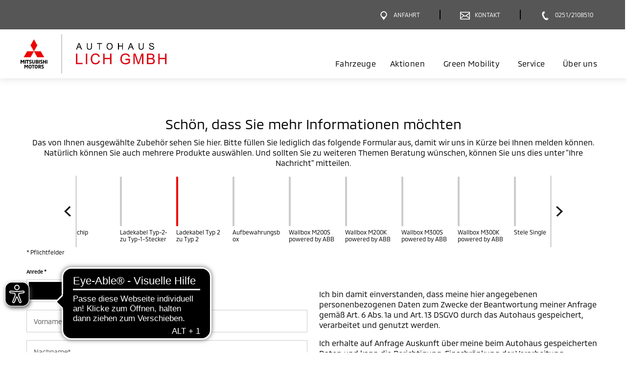

--- FILE ---
content_type: text/html; charset=utf-8
request_url: https://www.mitsubishi-lich.de/zubehoer-form/MZ315299
body_size: 15012
content:
 <!DOCTYPE html>
<html lang="de">
<head><script type="text/javascript">window.PxStorage = {"isLoggedIn":false,"cookiedata":{"firmenbezeichnung":"Autohaus Lich GmbH","strasse":"Weserstr. 59","plz":"48145","ort":"M\u00fcnster"},"openingTimes":{"6530":{"service":{"days":{"1":[{"start":"07:45","end":"16:45"}],"2":[{"start":"07:45","end":"16:45"}],"3":[{"start":"07:45","end":"16:45"}],"4":[{"start":"07:45","end":"16:45"}],"5":[{"start":"07:45","end":"14:45"}]},"excludedTimes":[],"openingState":"ge\u00f6ffnet"},"sales":{"days":{"1":[{"start":"08:30","end":"18:00"}],"2":[{"start":"08:30","end":"18:00"}],"3":[{"start":"08:30","end":"18:00"}],"4":[{"start":"08:30","end":"18:00"}],"5":[{"start":"08:30","end":"18:00"}],"6":[{"start":"09:00","end":"13:00"}]},"excludedTimes":[],"openingState":"ge\u00f6ffnet"}}}};</script>
<script type="application/ld+json">{}</script>

<meta charset="utf-8">
<!-- 
	This website is powered by TYPO3 - inspiring people to share!
	TYPO3 is a free open source Content Management Framework initially created by Kasper Skaarhoj and licensed under GNU/GPL.
	TYPO3 is copyright 1998-2026 of Kasper Skaarhoj. Extensions are copyright of their respective owners.
	Information and contribution at https://typo3.org/
-->




<meta name="generator" content="TYPO3 CMS">
<meta name="viewport" content="width=device-width, initial-scale=1.0, minimum-scale=1.0">
<meta name="twitter:card" content="summary">
<meta name="theme-color" content="#575656">


<link rel="stylesheet" href="/typo3temp/assets/css/7015c8c4ac5ff815b57530b221005fc6.css?1767707577" media="all">







            <link rel="preload" href="/typo3conf/ext/mitsubishi_partnerseiten/Resources/Public/Fonts/Mmc/MMC-Regular.woff2" as="font" type="font/woff2"  crossorigin="anonymous">
            <link rel="preload" href="/typo3conf/ext/mitsubishi_partnerseiten/Resources/Public/Fonts/Mmc/MMC-Bold.woff2" as="font" type="font/woff2"  crossorigin="anonymous">
            <link rel="preload" href="/typo3conf/ext/mitsubishi_partnerseiten/Resources/Public/Css/style.css" as="style" onload="this.rel='stylesheet'">
            <noscript><link rel="stylesheet" href="/typo3conf/ext/mitsubishi_partnerseiten/Resources/Public/Css/style.css"></noscript>
            <link rel="preload" href="/typo3conf/ext/mitsubishi_partnerseiten/Resources/Public/ng-partnerweb/styles.css" as="style" onload="this.rel='stylesheet'">
            <noscript><link rel="stylesheet" href="/typo3conf/ext/mitsubishi_partnerseiten/Resources/Public/ng-partnerweb/styles.css"></noscript>

            <script type="text/plain" class="cmplazyload" data-cmp-vendor="c2722">

                console.log('!#! => ???');


                function setCookie(name, value, days, path) {
                    days = days === undefined ? 365 : days;
                    path = path === undefined ? '/' : path;

                    const d = new Date();
                    d.setDate(d.getDate() + days);
                    const cookie = [
                        name + '=' + value,
                        'expires=' + d.toUTCString(),
                        'path=' + path
                    ];

                    document.cookie = cookie.join(';');
                }

                function ajax(url, cb) {
                    var xhttp = new XMLHttpRequest();
                    xhttp.withCredentials = true;
                    xhttp.onreadystatechange = function() {
                        if (this.readyState === 4 && this.status === 200) {
                            if (typeof cb === 'function') {
                                cb(this);
                            }
                        }
                    };
                    xhttp.open('GET', url, true);
                    xhttp.send();
                }

                # Set Tracking Info
                #############
                # remove when tracking info is added
                #############
                function setCrossCookie(name, value, cb) {
                    ajax('https://tracking.carmato.io?s=' + name + '&v=' + value, cb);
                }

                function getCrossCookie(name, cb) {
                    ajax('https://tracking.carmato.io?g=' + name, function(res) {
                        if (res.responseText) {
                            cb(JSON.parse(res.responseText));
                        } else {
                            cb(false);
                        }
                    });
                }


                setTimeout(function() {
                if (typeof (getCrossCookie) === typeof (Function)) {


                    console.log('!#! => ok');

                    getCrossCookie('lead', function (isLead) {
                        if (isLead) {
                            setCookie('leadKiMailing', '1', 14, '/');
                        }
                    });

                    getCrossCookie('sonnenstromFahren', function (isSonnenstromFahren) {
                        if (isSonnenstromFahren) {
                            setCookie('sonnenstromFahren', '1', 14, '/');
                        }
                    });

                    getCrossCookie('solarstromFahren', function (isSolarstromFahren) {
                        if (isSolarstromFahren) {
                            setCookie('solarstromFahren', '1', 14, '/');
                        }
                    });

                    getCrossCookie('opvCorporate', function (isOpvCorporate) {
                        if (isOpvCorporate) {
                            setCookie('opvCorporate', isOpvCorporate, 14, '/');
                        }
                    });

                    getCrossCookie('linkedIn', function (linkedIn) {
                        if (linkedIn) {
                            setCookie('linkedIn', '1', 14, '/');
                        }
                    });

                    getCrossCookie('spaceStarEntdecken', function (spaceStarEntdecken) {
                        if (spaceStarEntdecken) {
                            setCookie('spaceStarEntdecken', '1', 14, '/');
                        }
                    });

                    getCrossCookie('vipProbefahrt', function (vipProbefahrt) {
                        if (vipProbefahrt) {
                            setCookie('vipProbefahrt', '1', 14, '/');
                        }
                    });
                }
                }, 0)
            </script><link rel="icon" sizes="192x192" href="/typo3conf/ext/mitsubishi_partnerseiten/Resources/Public/Images/icon-mitsubishi.png"><link rel="apple-touch-icon" href="/typo3conf/ext/mitsubishi_partnerseiten/Resources/Public/Images/icon-mitsubishi.png"><link rel="apple-touch-startup-image" href="/typo3conf/ext/mitsubishi_partnerseiten/Resources/Public/Images/icon-mitsubishi.png">
<link rel="canonical" href="/zubehoer-form/Z0236320?cHash=32df1caf9a539b92e7ebc92dc10f0ca4"/>

<link rel="stylesheet" href="/typo3conf/ext/mitsubishi_partnerseiten/Resources/Public/ng-partnerweb/styles.css" media="print" onload="this.media='all'"><link rel="stylesheet" href="/typo3conf/ext/mitsubishi_partnerseiten/Resources/Public/ng-partnerweb/styles.css">
<link rel="stylesheet" href="/typo3conf/ext/mitsubishi_partnerseiten/Resources/Public/Css/style.css?t=77097cde69421819f393d7f2f3c28f7d4e22f1de">

                    <link rel="preconnect" href="https://cdn.consentmanager.net">
                    <link rel="preconnect" href="https://b.delivery.consentmanager.net">
                    <script>window.gdprAppliesGlobally=true;if(!("cmp_id" in window)||window.cmp_id<1){window.cmp_id=0}if(!("cmp_cdid" in window)){window.cmp_cdid="634b8ca49b56"}if(!("cmp_params" in window)){window.cmp_params=""}if(!("cmp_host" in window)){window.cmp_host="b.delivery.consentmanager.net"}if(!("cmp_cdn" in window)){window.cmp_cdn="cdn.consentmanager.net"}if(!("cmp_proto" in window)){window.cmp_proto="https:"}if(!("cmp_codesrc" in window)){window.cmp_codesrc="1"}window.cmp_getsupportedLangs=function(){var b=["DE","EN","FR","IT","NO","DA","FI","ES","PT","RO","BG","ET","EL","GA","HR","LV","LT","MT","NL","PL","SV","SK","SL","CS","HU","RU","SR","ZH","TR","UK","AR","BS"];if("cmp_customlanguages" in window){for(var a=0;a<window.cmp_customlanguages.length;a++){b.push(window.cmp_customlanguages[a].l.toUpperCase())}}return b};window.cmp_getRTLLangs=function(){var a=["AR"];if("cmp_customlanguages" in window){for(var b=0;b<window.cmp_customlanguages.length;b++){if("r" in window.cmp_customlanguages[b]&&window.cmp_customlanguages[b].r){a.push(window.cmp_customlanguages[b].l)}}}return a};window.cmp_getlang=function(j){if(typeof(j)!="boolean"){j=true}if(j&&typeof(cmp_getlang.usedlang)=="string"&&cmp_getlang.usedlang!==""){return cmp_getlang.usedlang}var g=window.cmp_getsupportedLangs();var c=[];var f=location.hash;var e=location.search;var a="languages" in navigator?navigator.languages:[];if(f.indexOf("cmplang=")!=-1){c.push(f.substr(f.indexOf("cmplang=")+8,2).toUpperCase())}else{if(e.indexOf("cmplang=")!=-1){c.push(e.substr(e.indexOf("cmplang=")+8,2).toUpperCase())}else{if("cmp_setlang" in window&&window.cmp_setlang!=""){c.push(window.cmp_setlang.toUpperCase())}else{if(a.length>0){for(var d=0;d<a.length;d++){c.push(a[d])}}}}}if("language" in navigator){c.push(navigator.language)}if("userLanguage" in navigator){c.push(navigator.userLanguage)}var h="";for(var d=0;d<c.length;d++){var b=c[d].toUpperCase();if(g.indexOf(b)!=-1){h=b;break}if(b.indexOf("-")!=-1){b=b.substr(0,2)}if(g.indexOf(b)!=-1){h=b;break}}if(h==""&&typeof(cmp_getlang.defaultlang)=="string"&&cmp_getlang.defaultlang!==""){return cmp_getlang.defaultlang}else{if(h==""){h="EN"}}h=h.toUpperCase();return h};(function(){var n=document;var p=n.getElementsByTagName;var q=window;var f="";var b="_en";if("cmp_getlang" in q){f=q.cmp_getlang().toLowerCase();if("cmp_customlanguages" in q){for(var h=0;h<q.cmp_customlanguages.length;h++){if(q.cmp_customlanguages[h].l.toUpperCase()==f.toUpperCase()){f="en";break}}}b="_"+f}function g(i,e){var t="";i+="=";var s=i.length;var d=location;if(d.hash.indexOf(i)!=-1){t=d.hash.substr(d.hash.indexOf(i)+s,9999)}else{if(d.search.indexOf(i)!=-1){t=d.search.substr(d.search.indexOf(i)+s,9999)}else{return e}}if(t.indexOf("&")!=-1){t=t.substr(0,t.indexOf("&"))}return t}var j=("cmp_proto" in q)?q.cmp_proto:"https:";if(j!="http:"&&j!="https:"){j="https:"}var k=("cmp_ref" in q)?q.cmp_ref:location.href;var r=n.createElement("script");r.setAttribute("data-cmp-ab","1");var c=g("cmpdesign","");var a=g("cmpregulationkey","");var o=g("cmpatt","");r.src=j+"//"+q.cmp_host+"/delivery/cmp.php?"+("cmp_id" in q&&q.cmp_id>0?"id="+q.cmp_id:"")+("cmp_cdid" in q?"cdid="+q.cmp_cdid:"")+"&h="+encodeURIComponent(k)+(c!=""?"&cmpdesign="+encodeURIComponent(c):"")+(a!=""?"&cmpregulationkey="+encodeURIComponent(a):"")+(o!=""?"&cmpatt="+encodeURIComponent(o):"")+("cmp_params" in q?"&"+q.cmp_params:"")+(n.cookie.length>0?"&__cmpfcc=1":"")+"&l="+f.toLowerCase()+"&o="+(new Date()).getTime();r.type="text/javascript";r.async=true;if(n.currentScript&&n.currentScript.parentElement){n.currentScript.parentElement.appendChild(r)}else{if(n.body){n.body.appendChild(r)}else{var m=p("body");if(m.length==0){m=p("div")}if(m.length==0){m=p("span")}if(m.length==0){m=p("ins")}if(m.length==0){m=p("script")}if(m.length==0){m=p("head")}if(m.length>0){m[0].appendChild(r)}}}var r=n.createElement("script");r.src=j+"//"+q.cmp_cdn+"/delivery/js/cmp"+b+".min.js";r.type="text/javascript";r.setAttribute("data-cmp-ab","1");r.async=true;if(n.currentScript&&n.currentScript.parentElement){n.currentScript.parentElement.appendChild(r)}else{if(n.body){n.body.appendChild(r)}else{var m=p("body");if(m.length==0){m=p("div")}if(m.length==0){m=p("span")}if(m.length==0){m=p("ins")}if(m.length==0){m=p("script")}if(m.length==0){m=p("head")}if(m.length>0){m[0].appendChild(r)}}}})();window.cmp_addFrame=function(b){if(!window.frames[b]){if(document.body){var a=document.createElement("iframe");a.style.cssText="display:none";if("cmp_cdn" in window&&"cmp_ultrablocking" in window&&window.cmp_ultrablocking>0){a.src="//"+window.cmp_cdn+"/delivery/empty.html"}a.name=b;document.body.appendChild(a)}else{window.setTimeout(window.cmp_addFrame,10,b)}}};window.cmp_rc=function(h){var b=document.cookie;var f="";var d=0;while(b!=""&&d<100){d++;while(b.substr(0,1)==" "){b=b.substr(1,b.length)}var g=b.substring(0,b.indexOf("="));if(b.indexOf(";")!=-1){var c=b.substring(b.indexOf("=")+1,b.indexOf(";"))}else{var c=b.substr(b.indexOf("=")+1,b.length)}if(h==g){f=c}var e=b.indexOf(";")+1;if(e==0){e=b.length}b=b.substring(e,b.length)}return(f)};window.cmp_stub=function(){var a=arguments;__cmp.a=__cmp.a||[];if(!a.length){return __cmp.a}else{if(a[0]==="ping"){if(a[1]===2){a[2]({gdprApplies:gdprAppliesGlobally,cmpLoaded:false,cmpStatus:"stub",displayStatus:"hidden",apiVersion:"2.0",cmpId:31},true)}else{a[2](false,true)}}else{if(a[0]==="getUSPData"){a[2]({version:1,uspString:window.cmp_rc("")},true)}else{if(a[0]==="getTCData"){__cmp.a.push([].slice.apply(a))}else{if(a[0]==="addEventListener"||a[0]==="removeEventListener"){__cmp.a.push([].slice.apply(a))}else{if(a.length==4&&a[3]===false){a[2]({},false)}else{__cmp.a.push([].slice.apply(a))}}}}}}};window.cmp_gppstub=function(){var a=arguments;__gpp.q=__gpp.q||[];if(!a.length){return __gpp.q}var g=a[0];var f=a.length>1?a[1]:null;var e=a.length>2?a[2]:null;if(g==="ping"){return{gppVersion:"1.0",cmpStatus:"stub",cmpDisplayStatus:"hidden",apiSupport:[],currentAPI:"",cmpId:31}}else{if(g==="addEventListener"){__gpp.e=__gpp.e||[];if(!("lastId" in __gpp)){__gpp.lastId=0}__gpp.lastId++;var c=__gpp.lastId;__gpp.e.push({id:c,callback:f});return{eventName:"listenerRegistered",listenerId:c,data:true}}else{if(g==="removeEventListener"){var h=false;__gpp.e=__gpp.e||[];for(var d=0;d<__gpp.e.length;d++){if(__gpp.e[d].id==e){__gpp.e[d].splice(d,1);h=true;break}}return{eventName:"listenerRemoved",listenerId:e,data:h}}else{if(g==="hasSection"||g==="getSection"||g==="getField"||g==="getGPPString"){return null}else{__gpp.q.push([].slice.apply(a))}}}}};window.cmp_msghandler=function(d){var a=typeof d.data==="string";try{var c=a?JSON.parse(d.data):d.data}catch(f){var c=null}if(typeof(c)==="object"&&c!==null&&"__cmpCall" in c){var b=c.__cmpCall;window.__cmp(b.command,b.parameter,function(h,g){var e={__cmpReturn:{returnValue:h,success:g,callId:b.callId}};d.source.postMessage(a?JSON.stringify(e):e,"*")})}if(typeof(c)==="object"&&c!==null&&"__uspapiCall" in c){var b=c.__uspapiCall;window.__uspapi(b.command,b.version,function(h,g){var e={__uspapiReturn:{returnValue:h,success:g,callId:b.callId}};d.source.postMessage(a?JSON.stringify(e):e,"*")})}if(typeof(c)==="object"&&c!==null&&"__tcfapiCall" in c){var b=c.__tcfapiCall;window.__tcfapi(b.command,b.version,function(h,g){var e={__tcfapiReturn:{returnValue:h,success:g,callId:b.callId}};d.source.postMessage(a?JSON.stringify(e):e,"*")},b.parameter)}if(typeof(c)==="object"&&c!==null&&"__gppCall" in c){var b=c.__gppCall;window.__gpp(b.command,function(h,g){var e={__gppReturn:{returnValue:h,success:g,callId:b.callId}};d.source.postMessage(a?JSON.stringify(e):e,"*")},b.parameter,"version" in b?b.version:1)}};window.cmp_setStub=function(a){if(!(a in window)||(typeof(window[a])!=="function"&&typeof(window[a])!=="object"&&(typeof(window[a])==="undefined"||window[a]!==null))){window[a]=window.cmp_stub;window[a].msgHandler=window.cmp_msghandler;window.addEventListener("message",window.cmp_msghandler,false)}};window.cmp_setGppStub=function(a){if(!(a in window)||(typeof(window[a])!=="function"&&typeof(window[a])!=="object"&&(typeof(window[a])==="undefined"||window[a]!==null))){window[a]=window.cmp_gppstub;window[a].msgHandler=window.cmp_msghandler;window.addEventListener("message",window.cmp_msghandler,false)}};window.cmp_addFrame("__cmpLocator");if(!("cmp_disableusp" in window)||!window.cmp_disableusp){window.cmp_addFrame("__uspapiLocator")}if(!("cmp_disabletcf" in window)||!window.cmp_disabletcf){window.cmp_addFrame("__tcfapiLocator")}if(!("cmp_disablegpp" in window)||!window.cmp_disablegpp){window.cmp_addFrame("__gppLocator")}window.cmp_setStub("__cmp");if(!("cmp_disabletcf" in window)||!window.cmp_disabletcf){window.cmp_setStub("__tcfapi")}if(!("cmp_disableusp" in window)||!window.cmp_disableusp){window.cmp_setStub("__uspapi")}if(!("cmp_disablegpp" in window)||!window.cmp_disablegpp){window.cmp_setGppStub("__gpp")};</script>
                

                    <!-- Matomo -->
                    <script type="text/plain" class="cmplazyload" data-cmp-vendor="s974">
                    var _paq = window._paq || [];
                    /* tracker methods like "setCustomDimension" should be called before "trackPageView" */
                    _paq.push(['trackPageView']);
                    _paq.push(['enableLinkTracking']);
                    (function() {
                        var u="//matomo.carmato.io/";
                        _paq.push(['setTrackerUrl', u+'matomo.php']);
                        _paq.push(['setSiteId', 232]);
                        var d=document, g=d.createElement('script'), s=d.getElementsByTagName('script')[0];
                        g.type='text/javascript'; g.async=true; g.defer=true; g.src=u+'matomo.js'; s.parentNode.insertBefore(g,s);
                    })();

                        /**
                         * Track global Goals via JS - COMMENTED!!! IS IMPLEMENTED ON THE HTML ELEMENT WITH ONCLICK

                        jQuery(document).ready(function(){

                            // Track Click on Phone-Nummer
                            jQuery('a[href^="tel:"]').click(function() {
                                _paq.push(['trackGoal', 1]);
                            });


                            jQuery('form[name="contactForm"]').on('submit', function(e) {

                                var formType = jQuery(this).find('input[id="tx_mitsubishipartnerseiten_pi1[formType]"]').val();

                                // Track Kontaktformular
                                if(formType=="contact") {
                                    _paq.push(['trackGoal', 2]);
                                }

                                // Track Angebotsformular
                                if(formType=="offer") {
                                    _paq.push(['trackGoal', 3]);
                                }

                                // Track Probefahrtsformular
                                if(formType=="testdrive") {
                                    _paq.push(['trackGoal', 4]);
                                }

                                // Track Serviceformular
                                if(formType=="service") {
                                    _paq.push(['trackGoal', 5]);
                                }
                            });

                        });

                        */

                    </script>

                    <!-- End Piwik Code -->
                
<title>Serviceanfrage - bei Autohaus Lich GmbH</title>
<meta http-equiv="Content-Type" content="text/html; charset=utf-8" />
<meta http-equiv="content-language" content="de" />
<meta name="description" content="Vereinbaren Sie jetzt Ihren nächsten Servicetermin bei Autohaus Lich GmbH in Münster." />
<meta name="robots" content="index,follow" />
</head>
<body>

	<div class="tx-mitsubishi-partnerseiten">
		
   
    

            <div id="c2" class="frame frame-default frame-type-list frame-layout-0">
                
                
                    



                
                
                    

    



                
                

    
        

<div class="tx-mitsubishi-partnerseiten" xmlns:f="http://www.w3.org/1999/html">
    
        

    
            

        		    

                    <div class="container-fluid">
                        <header class="header page-header">
                            <div class="partnerData" id="partnerData">
                                <section class="o-110" data-require="organism/110">
    <div class="o-110__partner-navigation">
        <div class="row">
            <div class="container">
                <div class="row">
                    <div class="col-12">
                        
<div class="m-0080">
    
        


<a href="#"  
aria-label="Menü"
data-target="nav" target="" 
class="a-03600 js-button-menu mobile--flex ty3-atom" 
onclick="">
    <span class="button-like">
        <div class="icon" aria-hidden="true" role="presentation">
            
                    <span class="lazyload js-lazysvg" data-path="/typo3conf/ext/mitsubishi_partnerseiten/Resources/Public/Icons/relaunch/icon_burger_nav.svg"></span>
                
        </div>
        <div class="icon icon--active">
            <span class="lazyload js-lazysvg" data-path="/typo3conf/ext/mitsubishi_partnerseiten/Resources/Public/Icons/relaunch/icon_schliessen.svg"></span>
        </div>
        <span class="text mobile">Menü</span>
        <span class="text desktop"></span>
        <span class="text text--active">Schließen</span>
    </span>
</a>
    

        
    
        


<a href="/?anchor=dealerfacts"  
aria-label="Anfahrt"
data-target="route" target="" 
class="a-03600 js-button-menu ty3-atom" 
onclick="">
    <span class="button-like">
        <div class="icon" aria-hidden="true" role="presentation">
            
                    <span class="lazyload js-lazysvg" data-path="/typo3conf/ext/mitsubishi_partnerseiten/Resources/Public/Icons/relaunch/icon_pin_legende_servicepartner.svg"></span>
                
        </div>
        <div class="icon icon--active">
            <span class="lazyload js-lazysvg" data-path="/typo3conf/ext/mitsubishi_partnerseiten/Resources/Public/Icons/relaunch/icon_schliessen.svg"></span>
        </div>
        <span class="text mobile">Anfahrt</span>
        <span class="text desktop">Anfahrt</span>
        <span class="text text--active">Schließen</span>
    </span>
</a>
    

        
            <div class="separator" aria-hidden="true" role="presentation"></div>
          
    
        


<a href="/kontakt"  
aria-label="Kontakt"
data-target="contact" target="" 
class="a-03600 js-button-menu ty3-atom" 
onclick="">
    <span class="button-like">
        <div class="icon" aria-hidden="true" role="presentation">
            
                    <span class="lazyload js-lazysvg" data-path="/typo3conf/ext/mitsubishi_partnerseiten/Resources/Public/Icons/relaunch/icon_email_probefahrt_formular.svg"></span>
                
        </div>
        <div class="icon icon--active">
            <span class="lazyload js-lazysvg" data-path="/typo3conf/ext/mitsubishi_partnerseiten/Resources/Public/Icons/relaunch/icon_schliessen.svg"></span>
        </div>
        <span class="text mobile">Kontakt</span>
        <span class="text desktop">Kontakt</span>
        <span class="text text--active">Schließen</span>
    </span>
</a>
    

        
            <div class="separator" aria-hidden="true" role="presentation"></div>
          
    
        


<a href="tel: 0251/2108510"  
aria-label="Anrufen"
data-target="call" target="" 
class="a-03600  ty3-atom" 
onclick="_paq.push(['trackGoal', 1]);">
    <span class="button-like">
        <div class="icon" aria-hidden="true" role="presentation">
            
                    <span class="lazyload js-lazysvg" data-path="/typo3conf/ext/mitsubishi_partnerseiten/Resources/Public/Icons/relaunch/icon_hotline_probefahrt_formular.svg"></span>
                
        </div>
        <div class="icon icon--active">
            <span class="lazyload js-lazysvg" data-path="/typo3conf/ext/mitsubishi_partnerseiten/Resources/Public/Icons/relaunch/icon_schliessen.svg"></span>
        </div>
        <span class="text mobile">Anrufen</span>
        <span class="text desktop">0251/2108510</span>
        <span class="text text--active">Schließen</span>
    </span>
</a>
    

        
    
</div>
                    </div>
                    
                </div>
            </div>
        </div>
    </div>
    <div class="o-110__main-navigation">
        <div class="row">
            <div class="container">
                <div class="row">
                    <div class="col-12">
                        <a href="/" class="m-0010"  aria-label="Zur Startseite">
    
<div class="a-00100 a-00100--a ty3-atom">
    
        <span  aria-hidden="true" role="presentation">
            <span class="lazyload js-lazysvg" data-path="/typo3conf/ext/mitsubishi_partnerseiten/Resources/Public/Images/mitsubishi-logo.svg"></span>
        </span>
    
    
            
        
</div>

    <span class="seperator"></span>
    
<div class="a-00100 a-00100--b ty3-atom">
    
    
            <!-- <span style="color: red">00100b Partnerlogo BE-Einbindung fehlt</span> -->
            <img height="60" alt="Logo von Autohaus Lich GmbH" title="Autohaus Lich GmbH" src="/api/image/image-cache/mitsubishi_partnerseiten/6530/6530-logoImage-1449213858.jpg?height=60&amp;t=1574262885" data-src="/api/image/image-cache/mitsubishi_partnerseiten/6530/6530-logoImage-1449213858.jpg?height=60&amp;t=1574262885" class="img-fluid image lazyload" />
            <!-- <img class="img-fluid image lazyload"
                src="/api/image/image-cache/mitsubishi_partnerseiten/6530/6530-logoImage-1449213858.jpg?height=60&amp;t=1574262885"
                data-src="image-cache/mitsubishi_partnerseiten/6530/6530-logoImage-1449213858.jpg"
                alt="Logo von Autohaus Lich GmbH"
                title="Autohaus Lich GmbH"
                height="60" /> -->

            <div class="a-00100__image-ie" style="background-image: url(/api/image/image-cache/mitsubishi_partnerseiten/6530/6530-logoImage-1449213858.jpg?height=60&amp;t=1574262885)"></div>
        
</div>

</a>
                        
                                <div class="o-110__navi-container desktop">
                                    <nav itemscope itemtype="http://schema.org/SiteNavigationElement" class="m-0250 nav navbar-nav" aria-label="Hauptnavigation"
    data-require="molecules/0250">
    <ul class="m-0250__ul desktop--flex js-listNavbar">
        
                

                <li class="item-fahrzeuge">
                    <a href="https://fahrzeuge.mitsubishi-lich.de"
                        title="Fahrzeuge - Autohaus Lich GmbH"
                        class="">Fahrzeuge</a>
                </li>
            


        
        
            <li class="m-0250__dropdown item-aktionen">
                <a title="Aktionen - Autohaus Lich GmbH" href="/happyweeks">
                    Aktionen
                </a>
                
            </li>
        
        
        
            <li class="item-greenmobility">
                <a title="Green Mobility - Autohaus Lich GmbH" href="/greenmobility">
                    Green Mobility</a>
            </li>
        

        
        
            <li class="item-service">
                
                        
                                <a title="Service - Autohaus Lich GmbH" href="/service">Service
                                </a>
                            
                    
            </li>
        
        
        
            <li class="m-0250__dropdown item-ueberuns">
                <a role="button" aria-haspopup="true" aria-expanded="false" aria-controls="submenu-ueberuns-desktop" class=" " title="Über Uns - Autohaus Lich GmbH" tabindex="0" href="/ueberuns">
                    Über uns
                </a>
                
                    <ul id="submenu-ueberuns-desktop" class="m-0250__dropdownBody" role="menu" aria-label="Untermenü Über uns">
                        
                            <li role="menuitem">
                                <a href="/ueberuns#team">Unser Team</a>
                            </li>
                        
                        
                        
                        
                        
                    </ul>
                
            </li>
        
    </ul>

    <div class="m-0250__icon-link-list mobile">

        
                
                



        
                <a href="https://fahrzeuge.mitsubishi-lich.de" aria-label="Fahrzeuge" class="a-01200 a-01200--c ty3-atom">
                    <div class="elementWrapper">
                        
                            <span class="icon" aria-hidden="true">
                                <span class="lazyload js-lazysvg" data-path="/typo3conf/ext/mitsubishi_partnerseiten/Resources/Public/Icons/relaunch/icon_alle2.svg"></span>
                            </span>
                        
                        <span class="text">Fahrzeuge</span>
                    </div>
                    <span class="arrow" aria-hidden="true">
                        <span class="lazyload js-lazysvg" data-path="/typo3conf/ext/mitsubishi_partnerseiten/Resources/Public/Icons/relaunch/icon_arrow_schwarz_right.svg"></span>
                    </span>
                </a>
            
    
            
        
            



        <a aria-label="Aktionen" class="a-01200 a-01200--c ty3-atom" title="Aktionen - Autohaus Lich GmbH" href="/happyweeks">
            <div class="elementWrapper">
                <span class="icon" aria-hidden="true">
                    
                        <span class="lazyload js-lazysvg" data-path="/typo3conf/ext/mitsubishi_partnerseiten/Resources/Public/Icons/relaunch/icon_Prozent_Angebot_Star-rot.svg"></span>
                    
                </span>
                <span class="text">Aktionen</span>
            </div>
            <span class="arrow" aria-hidden="true">
                <span class="lazyload js-lazysvg" data-path="/typo3conf/ext/mitsubishi_partnerseiten/Resources/Public/Icons/relaunch/icon_arrow_schwarz_right.svg"></span>
            </span>
        </a>
    
        
        
            



        <a aria-label="Green Mobility" class="a-01200 a-01200--c ty3-atom" title="Green Mobility - Autohaus Lich GmbH" href="/greenmobility">
            <div class="elementWrapper">
                <span class="icon" aria-hidden="true">
                    
                        <span class="lazyload js-lazysvg" data-path="/typo3conf/ext/mitsubishi_partnerseiten/Resources/Public/Icons/relaunch/icon_green-mobility2.svg"></span>
                    
                </span>
                <span class="text">Green Mobility</span>
            </div>
            <span class="arrow" aria-hidden="true">
                <span class="lazyload js-lazysvg" data-path="/typo3conf/ext/mitsubishi_partnerseiten/Resources/Public/Icons/relaunch/icon_arrow_schwarz_right.svg"></span>
            </span>
        </a>
    
        
        
            



        <a aria-label="Service" class="a-01200 a-01200--c ty3-atom" title="Service - Autohaus Lich GmbH" href="/service">
            <div class="elementWrapper">
                <span class="icon" aria-hidden="true">
                    
                        <span class="lazyload js-lazysvg" data-path="/typo3conf/ext/mitsubishi_partnerseiten/Resources/Public/Icons/relaunch/icon_service2.svg"></span>
                    
                </span>
                <span class="text">Service</span>
            </div>
            <span class="arrow" aria-hidden="true">
                <span class="lazyload js-lazysvg" data-path="/typo3conf/ext/mitsubishi_partnerseiten/Resources/Public/Icons/relaunch/icon_arrow_schwarz_right.svg"></span>
            </span>
        </a>
    
        
        
            



        
                <a class="a-01200 a-01200--d js-m-0250-dropdown ty3-atom" aria-label="Über uns">
                    <div class="elementWrapper">
                        
                            <span class="icon" aria-hidden="true">
                                <span class="lazyload js-lazysvg" data-path="/typo3conf/ext/mitsubishi_partnerseiten/Resources/Public/Icons/relaunch/icon_ueber-uns2.svg"></span>
                            </span>
                        
                        <span class="text">Über uns</span>
                    </div>
                    <span class="arrow" aria-hidden="true">
                        <span class="lazyload js-lazysvg" data-path="/typo3conf/ext/mitsubishi_partnerseiten/Resources/Public/Icons/relaunch/icon_arrow_schwarz_right.svg"></span>
                    </span>
                </a>
            
    
            <div class="m-0250__dropdownMobileBody js-m-0250-dropdownbody hidden">
                
                    



        
                <a href="/ueberuns/#team" aria-label="Unser Team" class="a-01200 a-01200--c ty3-atom">
                    <div class="elementWrapper">
                        
                        <span class="text">Unser Team</span>
                    </div>
                    <span class="arrow" aria-hidden="true">
                        <span class="lazyload js-lazysvg" data-path="/typo3conf/ext/mitsubishi_partnerseiten/Resources/Public/Icons/relaunch/icon_arrow_schwarz_right.svg"></span>
                    </span>
                </a>
            
    
                
                
                
                
                
            </div>
        
    </div>
</nav>
                                </div>
                            
 
                        <div id="container-wrapper" class="o-110__navi-container mobile js-containerWrapper">
                            <div class="o-110__navi-container-mobile-wrapper js-mobileItemWrapper js-container-wrapper-nav">
                                <div class="o-110__navi-container-mobile js-container js-container-nav">
                                    <nav itemscope itemtype="http://schema.org/SiteNavigationElement" class="m-0250 nav navbar-nav" aria-label="Hauptnavigation"
    data-require="molecules/0250">
    <ul class="m-0250__ul desktop--flex js-listNavbar">
        
                

                <li class="item-fahrzeuge">
                    <a href="https://fahrzeuge.mitsubishi-lich.de"
                        title="Fahrzeuge - Autohaus Lich GmbH"
                        class="">Fahrzeuge</a>
                </li>
            


        
        
            <li class="m-0250__dropdown item-aktionen">
                <a title="Aktionen - Autohaus Lich GmbH" href="/happyweeks">
                    Aktionen
                </a>
                
            </li>
        
        
        
            <li class="item-greenmobility">
                <a title="Green Mobility - Autohaus Lich GmbH" href="/greenmobility">
                    Green Mobility</a>
            </li>
        

        
        
            <li class="item-service">
                
                        
                                <a title="Service - Autohaus Lich GmbH" href="/service">Service
                                </a>
                            
                    
            </li>
        
        
        
            <li class="m-0250__dropdown item-ueberuns">
                <a role="button" aria-haspopup="true" aria-expanded="false" aria-controls="submenu-ueberuns-mobile" class=" " title="Über Uns - Autohaus Lich GmbH" tabindex="0" href="/ueberuns">
                    Über uns
                </a>
                
                    <ul id="submenu-ueberuns-mobile" class="m-0250__dropdownBody" role="menu" aria-label="Untermenü Über uns">
                        
                            <li role="menuitem">
                                <a href="/ueberuns#team">Unser Team</a>
                            </li>
                        
                        
                        
                        
                        
                    </ul>
                
            </li>
        
    </ul>

    <div class="m-0250__icon-link-list mobile">

        
                
                



        
                <a href="https://fahrzeuge.mitsubishi-lich.de" aria-label="Fahrzeuge" class="a-01200 a-01200--c ty3-atom">
                    <div class="elementWrapper">
                        
                            <span class="icon" aria-hidden="true">
                                <span class="lazyload js-lazysvg" data-path="/typo3conf/ext/mitsubishi_partnerseiten/Resources/Public/Icons/relaunch/icon_alle2.svg"></span>
                            </span>
                        
                        <span class="text">Fahrzeuge</span>
                    </div>
                    <span class="arrow" aria-hidden="true">
                        <span class="lazyload js-lazysvg" data-path="/typo3conf/ext/mitsubishi_partnerseiten/Resources/Public/Icons/relaunch/icon_arrow_schwarz_right.svg"></span>
                    </span>
                </a>
            
    
            
        
            



        <a aria-label="Aktionen" class="a-01200 a-01200--c ty3-atom" title="Aktionen - Autohaus Lich GmbH" href="/happyweeks">
            <div class="elementWrapper">
                <span class="icon" aria-hidden="true">
                    
                        <span class="lazyload js-lazysvg" data-path="/typo3conf/ext/mitsubishi_partnerseiten/Resources/Public/Icons/relaunch/icon_Prozent_Angebot_Star-rot.svg"></span>
                    
                </span>
                <span class="text">Aktionen</span>
            </div>
            <span class="arrow" aria-hidden="true">
                <span class="lazyload js-lazysvg" data-path="/typo3conf/ext/mitsubishi_partnerseiten/Resources/Public/Icons/relaunch/icon_arrow_schwarz_right.svg"></span>
            </span>
        </a>
    
        
        
            



        <a aria-label="Green Mobility" class="a-01200 a-01200--c ty3-atom" title="Green Mobility - Autohaus Lich GmbH" href="/greenmobility">
            <div class="elementWrapper">
                <span class="icon" aria-hidden="true">
                    
                        <span class="lazyload js-lazysvg" data-path="/typo3conf/ext/mitsubishi_partnerseiten/Resources/Public/Icons/relaunch/icon_green-mobility2.svg"></span>
                    
                </span>
                <span class="text">Green Mobility</span>
            </div>
            <span class="arrow" aria-hidden="true">
                <span class="lazyload js-lazysvg" data-path="/typo3conf/ext/mitsubishi_partnerseiten/Resources/Public/Icons/relaunch/icon_arrow_schwarz_right.svg"></span>
            </span>
        </a>
    
        
        
            



        <a aria-label="Service" class="a-01200 a-01200--c ty3-atom" title="Service - Autohaus Lich GmbH" href="/service">
            <div class="elementWrapper">
                <span class="icon" aria-hidden="true">
                    
                        <span class="lazyload js-lazysvg" data-path="/typo3conf/ext/mitsubishi_partnerseiten/Resources/Public/Icons/relaunch/icon_service2.svg"></span>
                    
                </span>
                <span class="text">Service</span>
            </div>
            <span class="arrow" aria-hidden="true">
                <span class="lazyload js-lazysvg" data-path="/typo3conf/ext/mitsubishi_partnerseiten/Resources/Public/Icons/relaunch/icon_arrow_schwarz_right.svg"></span>
            </span>
        </a>
    
        
        
            



        
                <a class="a-01200 a-01200--d js-m-0250-dropdown ty3-atom" aria-label="Über uns">
                    <div class="elementWrapper">
                        
                            <span class="icon" aria-hidden="true">
                                <span class="lazyload js-lazysvg" data-path="/typo3conf/ext/mitsubishi_partnerseiten/Resources/Public/Icons/relaunch/icon_ueber-uns2.svg"></span>
                            </span>
                        
                        <span class="text">Über uns</span>
                    </div>
                    <span class="arrow" aria-hidden="true">
                        <span class="lazyload js-lazysvg" data-path="/typo3conf/ext/mitsubishi_partnerseiten/Resources/Public/Icons/relaunch/icon_arrow_schwarz_right.svg"></span>
                    </span>
                </a>
            
    
            <div class="m-0250__dropdownMobileBody js-m-0250-dropdownbody hidden">
                
                    



        
                <a href="/ueberuns/#team" aria-label="Unser Team" class="a-01200 a-01200--c ty3-atom">
                    <div class="elementWrapper">
                        
                        <span class="text">Unser Team</span>
                    </div>
                    <span class="arrow" aria-hidden="true">
                        <span class="lazyload js-lazysvg" data-path="/typo3conf/ext/mitsubishi_partnerseiten/Resources/Public/Icons/relaunch/icon_arrow_schwarz_right.svg"></span>
                    </span>
                </a>
            
    
                
                
                
                
                
            </div>
        
    </div>
</nav>
                                </div>
                            </div>
                            <div class="o-110__navi-container-mobile-wrapper js-mobileItemWrapper js-container-wrapper-route">
                                <div class="o-110__navi-container-mobile js-container js-container-route">
                                    <div class="row">
    <div class="col-12">
        
    <div class="m-0251" role="region" aria-label="Standort Autohaus Lich GmbH">
        <div class="row">
            <div class="col-12">
                <h1>Autohaus Lich GmbH</h1>
            </div>
        </div>
        <div class="row">
            <div class="col-12">
                
                    <span>Weserstr. 59</span><br>
                
                
                    <span>48145</span>
                
                
                    <span>Münster</span>
                
            </div>
            
        </div>
        <div class="row">
            
            <div class="col-12">
                
<a href="https://www.google.de/maps?saddr=&amp;daddr=51.9705555555556%2C7.66222222222222" aria-label="Route berechnen" target="_blank" class="a-00800 a-00800-- ty3-atom" rel="noopener">
    <span class="text">Route berechnen</span>
</a>

            </div>
        </div>
        <div class="row">
            <div class="col-12">
                

<a data-require="general/renderOpeningState" class="a-03400 js-openingTimesWrapper ty3-atom" data-toggle="collapse" href="#collapse-6530" role="button" aria-expanded="false" aria-controls="collapse-6530" aria-label="Öffnungszeiten anzeigen">
    <div class="elementWrapper">
        <span class="text js-openingState js-isInNavi" data-partner="6530"></span>
        
    </div>
    <span class="arrow" aria-hidden="true">></span>
</a>
<div class="collapse a-03400__collapse ty3-atom" id="collapse-6530">
    <div class="row">
        
            <div class="col-md-12 col-sm-6">
                <h3 class="subheadline subheadline--noMargin">Verkauf</h3>
                <div class="row openingHours">
                    
                        
    
        <div class="col-lg-6 col-6 dayCol">
            <p class="copy openingTime">
               Montag - Freitag
            </p>
        </div>
        <div class="col-lg-6 col-6 text-right timeCol">
            <p class="copy openingTime">
                
                    <span class="no-break">08:30 Uhr -</span><span class="no-break"> 18:00 Uhr</span><br>
                
            </p>
        </div>
    

                    
                        
    
        <div class="col-lg-6 col-6 dayCol">
            <p class="copy openingTime">
               Samstag
            </p>
        </div>
        <div class="col-lg-6 col-6 text-right timeCol">
            <p class="copy openingTime">
                
                    <span class="no-break">09:00 Uhr -</span><span class="no-break"> 13:00 Uhr</span><br>
                
            </p>
        </div>
    

                    
                </div>
            </div>
        
        
            <div class="col-md-12 col-sm-6">
                <h3 class="subheadline subheadline--noMargin">Service</h3>
                <div class="row openingHours">
                    
                        
    
        <div class="col-lg-6 col-6 dayCol">
            <p class="copy openingTime">
               Montag - Donnerstag
            </p>
        </div>
        <div class="col-lg-6 col-6 text-right timeCol">
            <p class="copy openingTime">
                
                    <span class="no-break">07:45 Uhr -</span><span class="no-break"> 16:45 Uhr</span><br>
                
            </p>
        </div>
    

                    
                        
    
        <div class="col-lg-6 col-6 dayCol">
            <p class="copy openingTime">
               Freitag
            </p>
        </div>
        <div class="col-lg-6 col-6 text-right timeCol">
            <p class="copy openingTime">
                
                    <span class="no-break">07:45 Uhr -</span><span class="no-break"> 14:45 Uhr</span><br>
                
            </p>
        </div>
    

                    
                </div>
            </div>
        
    </div>
</div>



            </div>
        </div>
    </div>

        
    </div>
</div>



                                </div>
                            </div>
                            <div class="o-110__navi-container-mobile-wrapper js-mobileItemWrapper js-container-wrapper-call">
                                <div class="o-110__navi-container-mobile js-container js-container-call">
                                    <div class="row">
    <div class="col-12">
        
        
    <div class="m-0252" role="region" aria-label="Filiale Autohaus Lich GmbH{f:if(condition: filiale.ort, then: ' in ' + filiale.ort, else: '')}">
        <div class="row">
            <div class="col-12">
                <h2>Autohaus Lich GmbH - Münster</h2>
            </div>
        </div>
        <div class="row">
            <div class="col-12">
                

<a href="tel: 0251/2108510" aria-label="0251/2108510" class="a-00900 a-00900--  ty3-atom">
    <span class="icon" aria-hidden="true">
        
            <span class="lazyload js-lazysvg" data-path="/typo3conf/ext/mitsubishi_partnerseiten/Resources/Public/Icons/relaunch/icon_hotline_probefahrt_formular.svg"></span>
        
    </span>
    <span class="cta cta--alternative" id="">0251/2108510</span>
</a>
            </div>
        </div>
    </div>

        
    </div>
</div>


                                </div>
                            </div>
                                <div class="o-110__navi-container-mobile-wrapper js-mobileItemWrapper js-container-wrapper-contact">
                                    <div class="o-110__navi-container-mobile js-container js-container-contact">
                                        <px-contactform>Kontaktformular lädt ...</px-contactform>
                                    </div>
                                </div>
                            
                        </div>
                    </div>
                </div>
            </div>
        </div>
    </div>
</section>
<div class="o-110__overlay js-menuOverlay"></div>


          
        




                            </div>
                        </header>
                        
                        
                        <main class="mainContent">
                            
    <div class="row">
        <div class="container">
            <div class="row">
                <div class="col-12">
                    <px-accessoriesform accessoryid="MZ315299">
                        <div class="loading-spinner">
    <div class="icon">
        <span class="lazyload js-lazysvg" data-path="/typo3conf/ext/mitsubishi_partnerseiten/Resources/Public/Icons/relaunch/spinner.svg"></span>
    </div>
</div>
                    </px-accessoriesform>
                </div>
            </div>
        </div>
    </div>

                        </main>

                        
                        <div id="footer">
                            

<div class="row o-090">
    <div class="container">
        <div class="row">
            <div class="column column__first col-12 col-lg-4">
                <h2 class="o-090__headline text-color-white headline-col">Wie können wir Ihnen helfen?</h2>
                
                        
                                
                                        
<div class="m-0280">
    
        



        
                <a href="/serviceForm" aria-label="Servicetermin vereinbaren" class="a-01200 a-01200--b ty3-atom">
                    <div class="elementWrapper">
                        
                            <span class="icon" aria-hidden="true">
                                <span class="lazyload js-lazysvg" data-path="/typo3conf/ext/mitsubishi_partnerseiten/Resources/Public/Icons/relaunch/icon_calendar_datepicker_footer_weiss.svg"></span>
                            </span>
                        
                        <span class="text">Servicetermin vereinbaren</span>
                    </div>
                    <span class="arrow" aria-hidden="true">
                        <span class="lazyload js-lazysvg" data-path="/typo3conf/ext/mitsubishi_partnerseiten/Resources/Public/Icons/relaunch/icon_arrow_schwarz_right.svg"></span>
                    </span>
                </a>
            
    
    
        



        
                <a href="/opv" aria-label="Probefahrt vereinbaren" class="a-01200 a-01200--b ty3-atom">
                    <div class="elementWrapper">
                        
                            <span class="icon" aria-hidden="true">
                                <span class="lazyload js-lazysvg" data-path="/typo3conf/ext/mitsubishi_partnerseiten/Resources/Public/Icons/relaunch/icon_probefahrt_weiss.svg"></span>
                            </span>
                        
                        <span class="text">Probefahrt vereinbaren</span>
                    </div>
                    <span class="arrow" aria-hidden="true">
                        <span class="lazyload js-lazysvg" data-path="/typo3conf/ext/mitsubishi_partnerseiten/Resources/Public/Icons/relaunch/icon_arrow_schwarz_right.svg"></span>
                    </span>
                </a>
            
    
    
</div>
                                    
                            
                    
                

<hr class="a-03000 ty3-atom">
            </div>



            <div class="column column__second col-12 col-lg-4 o-090__contact-column">
                
                        <h2 class="text-color-white headline-col h1">Kontakt</h2>
                        
<div class="m-0290">
    
        
<!-- if button disabled give a the class "disabled" -->
<a href="tel:0251/2108510" aria-label="0251/2108510" class="a-01300 ty3-atom">
    <div class="elementWrapper">
        <span class="icon" aria-hidden="true">
            
                <span class="lazyload js-lazysvg" data-path="/typo3conf/ext/mitsubishi_partnerseiten/Resources/Public/Icons/relaunch/icon_phone_weiss.svg"></span>
            
        </span>
        <span class="cta cta--alternative">0251/2108510</span>
    </div>
</a>
    
        
<!-- if button disabled give a the class "disabled" -->
<a href="mailto:info@autohaus-lich.de" aria-label="info@autohaus-lich.de" class="a-01300 ty3-atom">
    <div class="elementWrapper">
        <span class="icon" aria-hidden="true">
            
                <span class="lazyload js-lazysvg" data-path="/typo3conf/ext/mitsubishi_partnerseiten/Resources/Public/Icons/relaunch/icon_mail_weiss.svg"></span>
            
        </span>
        <span class="cta cta--alternative">info@autohaus-lich.de</span>
    </div>
</a>
    
</div>
                        
<a href="/kontakt" aria-label="zur Kontaktseite" target="" class="a-00800 a-00800-- ty3-atom" rel="">
    <span class="text">zur Kontaktseite</span>
</a>


                        <div class="someIcons__wrapper d-lg-none">
                            
    
        <div class="someIcons">
            
            
            
            
        </div>
    

                        </div>
                        

<hr class="a-03000 ty3-atom">
                    
            </div>

            <div class="column column__third col-12 col-lg-4">
                
<a href="https://www.mitsubishi-motors.de/newsletteranmeldung/" aria-label="Mitsubishi Newsletter" target="_blank" class="a-00800 a-00800-- ty3-atom" rel="">
    <span class="text">Mitsubishi Newsletter</span>
</a>

                

<a href="http://www.mitsubishi-motors.de" aria-label="mitsubishi-motors.de" class="a-01000 a-01000--b ty3-atom">
    <span class="text">mitsubishi-motors.de</span>
    <span class="icon" aria-hidden="true">
        <span class="lazyload js-lazysvg" data-path="/typo3conf/ext/mitsubishi_partnerseiten/Resources/Public/Icons/relaunch/icon_arrow_schwarz_right.svg"></span>
    </span>
</a>
                
<a href="https://www.mitsubishi-motors.de/reifenlabel" aria-label="Reifenlabel" target="_blank" class="a-00800 a-00800-- ty3-atom" rel="">
    <span class="text">Reifenlabel</span>
</a>

            </div>
        </div>
        <div class="margin__top--small">
            <div class="someIcons__wrapper d-none d-lg-block">
                
    
        <div class="someIcons">
            
            
            
            
        </div>
    

            </div>
        </div>
        <div class="row lastRow justify-content-center text-center">
            <div class="col-12 col-lg-8 d-flex flex-wrap justify-content-center text-center align-items-center gap-3">
                <a aria-label="Impressum öffnen" class="button" href="/impressum">
                    Impressum
                </a>
                <a aria-label="Datenschutzerklärung anzeigen" class="button" href="/datenschutz">
                    Datenschutz
                </a>
                <a aria-label="Erklärung zur Barrierefreiheit anzeigen" class="button" href="/erklaerung-zur-barrierefreiheit">
                    Erklärung zur Barrierefreiheit
                </a>
                
            </div>
        </div>
        
    </div>
</div>


<footer class="footer">
    <div class="container">
        <div class="row">
            <div class="col-12">
                
                
                
                
                     
                        <p class="footnotes" data-require="general/scrollToFootnote">
                            <!-- real footnotes -->
                            
                            <!-- hardcoded footnotes ... -->
                            
                            
                        </p>
                        
                         

                        <div class="fuelData wrkarnd">
                            <div class="row">
                                <div class="col-lg-12">
                                    <h4 class="h1">Verbrauchs- und Effizienzwerte</h4>
                                    <p class="legalTexts bigger">
                                        <span class="highlight">
                                            <em>Space Star - Auslaufmodell -</em> Energieverbrauch 4,9-5,5 l/100 km Benzin; CO₂-Emission 112-125 g/km; CO₂-Klasse C-D;<br>
                                            <em>COLT 1.0</em> Energieverbrauch 5,2-5,3 l/100 km Benzin; CO₂-Emission 118-119 g/km; CO₂-Klasse D;<br>
                                            <em>COLT Hybrid</em> Energieverbrauch 4,2-4,3 l/100 km Benzin; CO₂-Emission 96-97 g/km; CO₂-Klasse C; <br>
                                            <em>ASX 1.0 Turbo</em> Energieverbrauch 5,9 l/100 km Benzin; CO₂-Emission 133 g/km; CO₂-Klasse D; <br>
                                            <em>ASX Mildhybrid</em> Energieverbrauch 5,9-6,0 l/100 km Benzin; CO₂-Emission 133-135 g/km; CO₂-Klasse D; <br>
                                            <em>ASX Hybrid</em> Energieverbrauch 4,4 l/100 km Benzin; CO₂-Emission 99-100 g/km; CO₂-Klasse C;<br>
                                            <em>Grandis Mildhybrid</em> Energieverbrauch 5,9-6,1 l/100 km Benzin; CO₂-Emission 134-138 g/km; CO₂-Klasse D-E;<br>
                                            <em>Grandis Hybrid</em> Energieverbrauch 4,3-4,4 l/100 km Benzin; CO₂-Emission 98-101 g/km; CO₂-Klasse C;<br>
                                            <em>Eclipse Cross</em> Energieverbrauch 16,7-17,1 kWh/100 km Strom; CO₂-Emission 0 g/km; CO₂-Klasse A; kombinierte Werte. Elektrische Reichweite (EAER) 615-627 km.<br>
                                            <em>Eclipse Cross Plug-in Hybrid 4WD 2.4 - Auslaufmodell</em> - Energieverbrauch 17,5 kWh/100 km Strom & 2,0 l/100 km Benzin; CO₂-Emission 46 g/km; CO₂-Klasse B; gewichtet kombinierte Werte. Bei entladener Batterie: Energieverbrauch 7,3 l/100 km Benzin; CO₂-Klasse F; kombinierte Werte. Elektrische Reichweite (EAER) 45 km.<br>                                            
                                            <em>Outlander</em> Energieverbrauch 23,4-23,5 kWh/100 km Strom & 0,8 l/100 km Benzin; CO₂-Emission 19 g/km; CO₂-Klasse B; gewichtet kombinierte Werte. Bei entladener Batterie: Energieverbrauch 7,1-7,3 l/100 km Benzin; CO₂-Klasse F; kombinierte Werte. Elektrische Reichweite (EAER) 83-85 km.<sup>**</sup><br>
                                        </span>
                                    </p>
                                    <p class="legalTexts">
                                        <sup>**</sup>Die nach PKW-EnVKV angegebenen offiziellen Werte zu Verbrauch und CO₂-Emission sowie ggf. Angaben zur Reichweite wurden nach dem vorgeschriebenen Messverfahren WLTP ermittelt. Die tatsächlichen Werte zum Verbrauch elektrischer Energie / Kraftstoff, ggf. zur Reichweite und den CO₂-Emissionen hängen ab von individueller Fahrweise, Straßen-, Verkehrs- und Wetterbedingungen, Klimaanlageneinsatz etc. <em>Dies und zusätzliche Ausstattungen sowie Zubehör können zu höheren als den angegebenen Verbrauchs- sowie CO₂-Werten sowie ggf. einer geringeren als der angegebenen elektrischen Reichweite führen.</em> Gewichtete Werte sind Mittelwerte für Kraftstoff- und Stromverbrauch von extern aufladbaren Hybridelektrofahrzeugen bei durchschnittlichem Nutzungsprofil und täglichem Laden der Batterie.<br/><br/>
                                    </span>
                                    </p>
                                    <p class="legalTexts">
                                        Preis- und Ausstattungsänderungen vorbehalten.<br>
                                        Durch den europaweiten Vertrieb unserer Fahrzeuge können sich Ausstattungsdetails länderspezifisch unterscheiden. Die Abbildungen auf dieser Website zeigen teilweise Ausstattungsmerkmale/-kombinationen oder Zubehörteile, die in Deutschland nicht verfügbar oder nur gegen Aufpreis lieferbar sind.<br>
                                    </p>
                                </div>
                            </div>
                        </div>
                        <div class="copyright">
                            <p class="text-center">© <strong>MMD Automobile GmbH</strong> 2025. Alle Rechte vorbehalten.</p>
                        </div>
                    
            </div>
        </div>
    </div>

    <div class="footerLinks">
        <div class="container facelift2019">
            <div class="row">
                <div class="col-12">
                    
                    

                    <div class="linksRight pull-right">
                        
                        
                    </div>
                    <div class="clearfix"></div>
                </div>
            </div>
        </div>
    </div>

    
    <!-- Modal -->
<div class="modal fade" id="editModal" tabindex="-1" role="dialog" aria-labelledby="exampleModalLongTitle" aria-hidden="true">
  <div class="modal-dialog modal-lg" role="document">
    <div class="modal-content">
      <div class="modal-header">
        <!-- <h5 class="modal-title" id="editModalTitle"></h5> -->
        <button type="button" class="close" data-dismiss="modal" aria-label="Close">
          <span aria-hidden="true">&times;</span>
        </button>
      </div>
      <div class="modal-body">

      </div>
      <div class="editModal__spinnerWrapper js-spinnerWrapper">
            <div class="loading-spinner">
    <div class="icon">
        <span class="lazyload js-lazysvg" data-path="/typo3conf/ext/mitsubishi_partnerseiten/Resources/Public/Icons/relaunch/spinner.svg"></span>
    </div>
</div>
      </div>
    </div>
  </div>
  
</div>


</footer>


                        </div>

                    </div>

                
        
</div>


    


                
                    



                
                
                    



                
            </div>

        



	</div>

<script src="//scripts.psyma.com/scripts/abhb/abhbde_mitsubishi.php"></script>



<script src="/typo3conf/ext/mitsubishi_partnerseiten/Resources/Public/ng-partnerweb/runtime.js" type="module"></script><script src="/typo3conf/ext/mitsubishi_partnerseiten/Resources/Public/ng-partnerweb/polyfills.js" type="module"></script><script src="/typo3conf/ext/mitsubishi_partnerseiten/Resources/Public/ng-partnerweb/scripts.js" defer></script><script src="/typo3conf/ext/mitsubishi_partnerseiten/Resources/Public/ng-partnerweb/main.js" type="module"></script>
<script type="text/javascript" src="/typo3conf/ext/mitsubishi_partnerseiten/Resources/Public/Js/modules/lib/require.min.js?t=dc4417afb699154feb3a13cd0a68a45ef7566362"></script>
<script async src="https://cdn.eye-able.com/configs/editmode.mitsubishi.carmato.io.js"></script>
<script async src="https://cdn.eye-able.com/public/js/eyeAble.js"></script>
<script class="cmplazyload" data-cmp-vendor="s1104,s2612" data-cmp-src="https://maps.googleapis.com/maps/api/js?key=AIzaSyCmoXE_9DjDXpBbHQUlmm7xo22rdByB5yA"></script>
<script type="text/javascript">
window.fileHashes = {"lib\/jquery.min.js":"88523924351bac0b5d560fe0c5781e2556e7693d","lib\/jquery-ui.min.js":"a7cd429dbfe88666399acc6ebca523be1411c6ca","lib\/popper.min.js":"62f238e73348c77eb9e865426a7d1b7de23cbb2d","lib\/bootstrap.min.js":"6778fed3cf095a318141a31f455c8f4663885bde","lib\/lazysizes.min.js":"b16bef438f258435d13a931621659d8f93fc886a","lib\/jquery.prettydropdowns.js":"b65c31f27ed3efadaad1058b4233828e0d1a87ec","lib\/slick.min.js":"3b41b3bc956685015a347a2238e71db29dfa0dbb","lib\/slick.css":"a94a059b3178b4adec09e3281ace2819a30095a4","lib\/slick-theme.css":"49d8ac77c5c456af4bbe5046f9873d7fc3e4b67e","lib\/formhelper.js":"cb9ca43fac598f5adee4ee05cbfd1e45d43352bb","lib\/bodyScrollLock.min.js":"5e0c6c84c44181c59f276b2cf5bc23a9caa4346c","https:\/\/tracking.carmato.io\/tracking.js":"1769077961","lib\/cookieconsent.min.js":"b4cdc1702e78dccbba3327dfe53341d5f7540dea","config.js":"da39a3ee5e6b4b0d3255bfef95601890afd80709","content.js":"678ec424be82eb2e23a45f68ae0178526bfccded","lazySvgs.js":"2566177588a40bb9839cd99bdf0e7889ca503f75","lib\/bodyScrollLock.js":"52fced501b12354a82961f6725ded0e268b6f752","lib\/cropper.min.js":"6ca5911bcf0f0eb23c6ef2e9ed92b18ae092f99b","lib\/css.min.js":"3232019cf7064422a052e01cf06abab349dee250","lib\/dropzone.js":"b0854131ef83131c6e333ff8f27881ccd5816d29","lib\/dropzoneConfig.js":"be9d71e25daeb23f809deba4679ca669e86395b2","lib\/jquery-te-1.4.0.css":"602dba135fe67ee619c631e4f028cf6282a92de2","lib\/jquery-te-1.4.0.min.js":"ce5d033f65a0d0ea78e4a2d363b9f29b1c255446","lib\/jquery-ui.min.css":"88ba90d2d2944315afd28a706ee5715ed980c634","lib\/prettydropdowns.css":"22840a3fcc3e3e2a5f17b7d6f45f8542476f69d7","lib\/require.min.js":"dc4417afb699154feb3a13cd0a68a45ef7566362","lib\/slick.min_old.js":"3b41b3bc956685015a347a2238e71db29dfa0dbb","lib\/tinymce.min.js":"a9910b7930e49721db10d137f133b63e1d5a7492","main.js":"6954063875e6e1bd8c187e21f4656ab600d89030"};
window.requireConfig = {"baseUrl":"\/typo3conf\/ext\/mitsubishi_partnerseiten\/Resources\/Public\/Js\/modules\/","paths":{"jquery":["lib\/jquery.min"],"jqueryUi":["lib\/jquery-ui.min"],"popper":["lib\/popper.min"],"bootstrap":["lib\/bootstrap.min"],"lazysizes":["lib\/lazysizes.min"],"prettyDropdowns":["lib\/jquery.prettydropdowns"],"slick":["lib\/slick.min"],"formhelper":["lib\/formhelper"],"body-scroll-lock":["lib\/bodyScrollLock.min"],"pxTracking":["https:\/\/tracking.carmato.io\/tracking"],"cookieconsent":["lib\/cookieconsent.min"]},"map":{"*":{"css":"lib\/css.min","popper.js":"popper"}},"shim":{"slick":{"deps":["css!lib\/slick.css?t=a94a059b3178b4adec09e3281ace2819a30095a4","css!lib\/slick-theme.css?t=49d8ac77c5c456af4bbe5046f9873d7fc3e4b67e"]}}};
var l = requirejs.load;requirejs.load=function(c,m,u){u += "?t="+(fileHashes[u.replace(requireConfig.baseUrl,"")]||Date.now());l(c,m,u)};
require.config(window.requireConfig);
require([],function(){require(["jquery"],function(){})});
require(["lazySvgs"],function(){require(["lazysizes"],function(){})});
require(["jquery","jqueryUi","formhelper","content"],function(){require(["main"],function(){})});
require(["popper"],function(){require(["bootstrap"],function(){})});
require(["jquery","bootstrap"],function(){require(["slick","prettyDropdowns"],function(){})});
</script>
</body>
</html

--- FILE ---
content_type: text/css
request_url: https://www.mitsubishi-lich.de/typo3conf/ext/mitsubishi_partnerseiten/Resources/Public/Css/style.css
body_size: 98853
content:
@charset "UTF-8";/*!
 * Bootstrap v4.3.1 (https://getbootstrap.com/)
 * Copyright 2011-2019 The Bootstrap Authors
 * Copyright 2011-2019 Twitter, Inc.
 * Licensed under MIT (https://github.com/twbs/bootstrap/blob/master/LICENSE)
 */:root{--blue:#007bff;--indigo:#6610f2;--purple:#6f42c1;--pink:#e83e8c;--red:#dc3545;--orange:#fd7e14;--yellow:#ffc107;--green:#28a745;--teal:#20c997;--cyan:#17a2b8;--white:#fff;--gray:#6c757d;--gray-dark:#343a40;--primary:#007bff;--secondary:#6c757d;--success:#28a745;--info:#17a2b8;--warning:#ffc107;--danger:#dc3545;--light:#f8f9fa;--dark:#343a40;--breakpoint-xs:0;--breakpoint-sm:576px;--breakpoint-md:768px;--breakpoint-lg:992px;--breakpoint-xl:1244px;--font-family-sans-serif:-apple-system,BlinkMacSystemFont,"Segoe UI",Roboto,"Helvetica Neue",Arial,"Noto Sans",sans-serif,"Apple Color Emoji","Segoe UI Emoji","Segoe UI Symbol","Noto Color Emoji";--font-family-monospace:SFMono-Regular,Menlo,Monaco,Consolas,"Liberation Mono","Courier New",monospace}*,::after,::before{-webkit-box-sizing:border-box;box-sizing:border-box}html{font-family:sans-serif;line-height:1.15;-webkit-text-size-adjust:100%;-webkit-tap-highlight-color:transparent}article,aside,figcaption,figure,footer,header,hgroup,main,nav,section{display:block}body{margin:0;font-family:-apple-system,BlinkMacSystemFont,"Segoe UI",Roboto,"Helvetica Neue",Arial,"Noto Sans",sans-serif,"Apple Color Emoji","Segoe UI Emoji","Segoe UI Symbol","Noto Color Emoji";font-size:1rem;font-weight:400;line-height:1.5;color:#212529;text-align:left;background-color:#fff}[tabindex="-1"]:focus{outline:0!important}hr{-webkit-box-sizing:content-box;box-sizing:content-box;height:0;overflow:visible}.price,h1,h2,h3,h4,h5,h6{margin-top:0;margin-bottom:.5rem}p{margin-top:0;margin-bottom:1rem}abbr[data-original-title],abbr[title]{text-decoration:underline;-webkit-text-decoration:underline dotted;text-decoration:underline dotted;cursor:help;border-bottom:0;text-decoration-skip-ink:none}address{margin-bottom:1rem;font-style:normal;line-height:inherit}dl,ol,ul{margin-top:0;margin-bottom:1rem}ol ol,ol ul,ul ol,ul ul{margin-bottom:0}dt{font-weight:700}dd{margin-bottom:.5rem;margin-left:0}blockquote{margin:0 0 1rem}b,strong{font-weight:bolder}small{font-size:80%}sub,sup{position:relative;font-size:75%;line-height:0;vertical-align:baseline}sub{bottom:-.25em}sup{top:-.5em}a{color:#007bff;text-decoration:none;background-color:transparent}a:hover{color:#0056b3;text-decoration:underline}a:not([href]):not([tabindex]){color:inherit;text-decoration:none}a:not([href]):not([tabindex]):focus,a:not([href]):not([tabindex]):hover{color:inherit;text-decoration:none}a:not([href]):not([tabindex]):focus{outline:0}code,kbd,pre,samp{font-family:SFMono-Regular,Menlo,Monaco,Consolas,"Liberation Mono","Courier New",monospace;font-size:1em}pre{margin-top:0;margin-bottom:1rem;overflow:auto}figure{margin:0 0 1rem}img{vertical-align:middle;border-style:none}svg{overflow:hidden;vertical-align:middle}table{border-collapse:collapse}caption{padding-top:.75rem;padding-bottom:.75rem;color:#6c757d;text-align:left;caption-side:bottom}th{text-align:inherit}label{display:inline-block;margin-bottom:.5rem}button{border-radius:0}button:focus{outline:1px dotted;outline:5px auto -webkit-focus-ring-color}button,input,optgroup,select,textarea{margin:0;font-family:inherit;font-size:inherit;line-height:inherit}button,input{overflow:visible}button,select{text-transform:none}select{word-wrap:normal}[type=button],[type=reset],[type=submit],button{-webkit-appearance:button}[type=button]:not(:disabled),[type=reset]:not(:disabled),[type=submit]:not(:disabled),button:not(:disabled){cursor:pointer}[type=button]::-moz-focus-inner,[type=reset]::-moz-focus-inner,[type=submit]::-moz-focus-inner,button::-moz-focus-inner{padding:0;border-style:none}input[type=checkbox],input[type=radio]{-webkit-box-sizing:border-box;box-sizing:border-box;padding:0}input[type=date],input[type=datetime-local],input[type=month],input[type=time]{-webkit-appearance:listbox}textarea{overflow:auto;resize:vertical}fieldset{min-width:0;padding:0;margin:0;border:0}legend{display:block;width:100%;max-width:100%;padding:0;margin-bottom:.5rem;font-size:1.5rem;line-height:inherit;color:inherit;white-space:normal}progress{vertical-align:baseline}[type=number]::-webkit-inner-spin-button,[type=number]::-webkit-outer-spin-button{height:auto}[type=search]{outline-offset:-2px;-webkit-appearance:none}[type=search]::-webkit-search-decoration{-webkit-appearance:none}::-webkit-file-upload-button{font:inherit;-webkit-appearance:button}output{display:inline-block}summary{display:list-item;cursor:pointer}template{display:none}[hidden]{display:none!important}.h1,.h2,.h3,.h4,.h5,.h6,.price,h1,h2,h3,h4,h5,h6{margin-bottom:.5rem;font-weight:500;line-height:1.2}.h1,h1{font-size:2.5rem}.h2,.price,h2{font-size:2rem}.h3,h3{font-size:1.75rem}.h4,h4{font-size:1.5rem}.h5,h5{font-size:1.25rem}.h6,h6{font-size:1rem}.lead{font-size:1.25rem;font-weight:300}.display-1{font-size:6rem;font-weight:300;line-height:1.2}.display-2{font-size:5.5rem;font-weight:300;line-height:1.2}.display-3{font-size:4.5rem;font-weight:300;line-height:1.2}.display-4{font-size:3.5rem;font-weight:300;line-height:1.2}hr{margin-top:1rem;margin-bottom:1rem;border:0;border-top:1px solid rgba(0,0,0,.1)}.small,small{font-size:80%;font-weight:400}.mark,mark{padding:.2em;background-color:#fcf8e3}.list-unstyled{padding-left:0;list-style:none}.list-inline{padding-left:0;list-style:none}.list-inline-item{display:inline-block}.list-inline-item:not(:last-child){margin-right:.5rem}.initialism{font-size:90%;text-transform:uppercase}.blockquote{margin-bottom:1rem;font-size:1.25rem}.blockquote-footer{display:block;font-size:80%;color:#6c757d}.blockquote-footer::before{content:"\2014\00A0"}.img-fluid{max-width:100%;height:auto}.img-thumbnail{padding:.25rem;background-color:#fff;border:1px solid #dee2e6;border-radius:.25rem;max-width:100%;height:auto}.figure{display:inline-block}.figure-img{margin-bottom:.5rem;line-height:1}.figure-caption{font-size:90%;color:#6c757d}code{font-size:87.5%;color:#e83e8c;word-break:break-word}a>code{color:inherit}kbd{padding:.2rem .4rem;font-size:87.5%;color:#fff;background-color:#212529;border-radius:.2rem}kbd kbd{padding:0;font-size:100%;font-weight:700}pre{display:block;font-size:87.5%;color:#212529}pre code{font-size:inherit;color:inherit;word-break:normal}.pre-scrollable{max-height:340px;overflow-y:scroll}.container{width:100%;padding-right:15px;padding-left:15px;margin-right:auto;margin-left:auto}@media (min-width:576px){.container{max-width:540px}}@media (min-width:768px){.container{max-width:720px}}@media (min-width:992px){.container{max-width:960px}}@media (min-width:1244px){.container{max-width:1220px}}.container-fluid{width:100%;padding-right:15px;padding-left:15px;margin-right:auto;margin-left:auto}.row{display:-webkit-box;display:-ms-flexbox;display:flex;-ms-flex-wrap:wrap;flex-wrap:wrap;margin-right:-15px;margin-left:-15px}.no-gutters{margin-right:0;margin-left:0}.no-gutters>.col,.no-gutters>[class*=col-]{padding-right:0;padding-left:0}.col,.col-1,.col-10,.col-11,.col-12,.col-2,.col-3,.col-4,.col-5,.col-6,.col-7,.col-8,.col-9,.col-auto,.col-lg,.col-lg-1,.col-lg-10,.col-lg-11,.col-lg-12,.col-lg-2,.col-lg-3,.col-lg-4,.col-lg-5,.col-lg-6,.col-lg-7,.col-lg-8,.col-lg-9,.col-lg-auto,.col-md,.col-md-1,.col-md-10,.col-md-11,.col-md-12,.col-md-2,.col-md-3,.col-md-4,.col-md-5,.col-md-6,.col-md-7,.col-md-8,.col-md-9,.col-md-auto,.col-sm,.col-sm-1,.col-sm-10,.col-sm-11,.col-sm-12,.col-sm-2,.col-sm-3,.col-sm-4,.col-sm-5,.col-sm-6,.col-sm-7,.col-sm-8,.col-sm-9,.col-sm-auto,.col-xl,.col-xl-1,.col-xl-10,.col-xl-11,.col-xl-12,.col-xl-2,.col-xl-3,.col-xl-4,.col-xl-5,.col-xl-6,.col-xl-7,.col-xl-8,.col-xl-9,.col-xl-auto{position:relative;width:100%;padding-right:15px;padding-left:15px}.col{-ms-flex-preferred-size:0;flex-basis:0;-webkit-box-flex:1;-ms-flex-positive:1;flex-grow:1;max-width:100%}.col-auto{-webkit-box-flex:0;-ms-flex:0 0 auto;flex:0 0 auto;width:auto;max-width:100%}.col-1{-webkit-box-flex:0;-ms-flex:0 0 8.33333%;flex:0 0 8.33333%;max-width:8.33333%}.col-2{-webkit-box-flex:0;-ms-flex:0 0 16.66667%;flex:0 0 16.66667%;max-width:16.66667%}.col-3{-webkit-box-flex:0;-ms-flex:0 0 25%;flex:0 0 25%;max-width:25%}.col-4{-webkit-box-flex:0;-ms-flex:0 0 33.33333%;flex:0 0 33.33333%;max-width:33.33333%}.col-5{-webkit-box-flex:0;-ms-flex:0 0 41.66667%;flex:0 0 41.66667%;max-width:41.66667%}.col-6{-webkit-box-flex:0;-ms-flex:0 0 50%;flex:0 0 50%;max-width:50%}.col-7{-webkit-box-flex:0;-ms-flex:0 0 58.33333%;flex:0 0 58.33333%;max-width:58.33333%}.col-8{-webkit-box-flex:0;-ms-flex:0 0 66.66667%;flex:0 0 66.66667%;max-width:66.66667%}.col-9{-webkit-box-flex:0;-ms-flex:0 0 75%;flex:0 0 75%;max-width:75%}.col-10{-webkit-box-flex:0;-ms-flex:0 0 83.33333%;flex:0 0 83.33333%;max-width:83.33333%}.col-11{-webkit-box-flex:0;-ms-flex:0 0 91.66667%;flex:0 0 91.66667%;max-width:91.66667%}.col-12{-webkit-box-flex:0;-ms-flex:0 0 100%;flex:0 0 100%;max-width:100%}.order-first{-webkit-box-ordinal-group:0;-ms-flex-order:-1;order:-1}.order-last{-webkit-box-ordinal-group:14;-ms-flex-order:13;order:13}.order-0{-webkit-box-ordinal-group:1;-ms-flex-order:0;order:0}.order-1{-webkit-box-ordinal-group:2;-ms-flex-order:1;order:1}.order-2{-webkit-box-ordinal-group:3;-ms-flex-order:2;order:2}.order-3{-webkit-box-ordinal-group:4;-ms-flex-order:3;order:3}.order-4{-webkit-box-ordinal-group:5;-ms-flex-order:4;order:4}.order-5{-webkit-box-ordinal-group:6;-ms-flex-order:5;order:5}.order-6{-webkit-box-ordinal-group:7;-ms-flex-order:6;order:6}.order-7{-webkit-box-ordinal-group:8;-ms-flex-order:7;order:7}.order-8{-webkit-box-ordinal-group:9;-ms-flex-order:8;order:8}.order-9{-webkit-box-ordinal-group:10;-ms-flex-order:9;order:9}.order-10{-webkit-box-ordinal-group:11;-ms-flex-order:10;order:10}.order-11{-webkit-box-ordinal-group:12;-ms-flex-order:11;order:11}.order-12{-webkit-box-ordinal-group:13;-ms-flex-order:12;order:12}.offset-1{margin-left:8.33333%}.offset-2{margin-left:16.66667%}.offset-3{margin-left:25%}.offset-4{margin-left:33.33333%}.offset-5{margin-left:41.66667%}.offset-6{margin-left:50%}.offset-7{margin-left:58.33333%}.offset-8{margin-left:66.66667%}.offset-9{margin-left:75%}.offset-10{margin-left:83.33333%}.offset-11{margin-left:91.66667%}@media (min-width:576px){.col-sm{-ms-flex-preferred-size:0;flex-basis:0;-webkit-box-flex:1;-ms-flex-positive:1;flex-grow:1;max-width:100%}.col-sm-auto{-webkit-box-flex:0;-ms-flex:0 0 auto;flex:0 0 auto;width:auto;max-width:100%}.col-sm-1{-webkit-box-flex:0;-ms-flex:0 0 8.33333%;flex:0 0 8.33333%;max-width:8.33333%}.col-sm-2{-webkit-box-flex:0;-ms-flex:0 0 16.66667%;flex:0 0 16.66667%;max-width:16.66667%}.col-sm-3{-webkit-box-flex:0;-ms-flex:0 0 25%;flex:0 0 25%;max-width:25%}.col-sm-4{-webkit-box-flex:0;-ms-flex:0 0 33.33333%;flex:0 0 33.33333%;max-width:33.33333%}.col-sm-5{-webkit-box-flex:0;-ms-flex:0 0 41.66667%;flex:0 0 41.66667%;max-width:41.66667%}.col-sm-6{-webkit-box-flex:0;-ms-flex:0 0 50%;flex:0 0 50%;max-width:50%}.col-sm-7{-webkit-box-flex:0;-ms-flex:0 0 58.33333%;flex:0 0 58.33333%;max-width:58.33333%}.col-sm-8{-webkit-box-flex:0;-ms-flex:0 0 66.66667%;flex:0 0 66.66667%;max-width:66.66667%}.col-sm-9{-webkit-box-flex:0;-ms-flex:0 0 75%;flex:0 0 75%;max-width:75%}.col-sm-10{-webkit-box-flex:0;-ms-flex:0 0 83.33333%;flex:0 0 83.33333%;max-width:83.33333%}.col-sm-11{-webkit-box-flex:0;-ms-flex:0 0 91.66667%;flex:0 0 91.66667%;max-width:91.66667%}.col-sm-12{-webkit-box-flex:0;-ms-flex:0 0 100%;flex:0 0 100%;max-width:100%}.order-sm-first{-webkit-box-ordinal-group:0;-ms-flex-order:-1;order:-1}.order-sm-last{-webkit-box-ordinal-group:14;-ms-flex-order:13;order:13}.order-sm-0{-webkit-box-ordinal-group:1;-ms-flex-order:0;order:0}.order-sm-1{-webkit-box-ordinal-group:2;-ms-flex-order:1;order:1}.order-sm-2{-webkit-box-ordinal-group:3;-ms-flex-order:2;order:2}.order-sm-3{-webkit-box-ordinal-group:4;-ms-flex-order:3;order:3}.order-sm-4{-webkit-box-ordinal-group:5;-ms-flex-order:4;order:4}.order-sm-5{-webkit-box-ordinal-group:6;-ms-flex-order:5;order:5}.order-sm-6{-webkit-box-ordinal-group:7;-ms-flex-order:6;order:6}.order-sm-7{-webkit-box-ordinal-group:8;-ms-flex-order:7;order:7}.order-sm-8{-webkit-box-ordinal-group:9;-ms-flex-order:8;order:8}.order-sm-9{-webkit-box-ordinal-group:10;-ms-flex-order:9;order:9}.order-sm-10{-webkit-box-ordinal-group:11;-ms-flex-order:10;order:10}.order-sm-11{-webkit-box-ordinal-group:12;-ms-flex-order:11;order:11}.order-sm-12{-webkit-box-ordinal-group:13;-ms-flex-order:12;order:12}.offset-sm-0{margin-left:0}.offset-sm-1{margin-left:8.33333%}.offset-sm-2{margin-left:16.66667%}.offset-sm-3{margin-left:25%}.offset-sm-4{margin-left:33.33333%}.offset-sm-5{margin-left:41.66667%}.offset-sm-6{margin-left:50%}.offset-sm-7{margin-left:58.33333%}.offset-sm-8{margin-left:66.66667%}.offset-sm-9{margin-left:75%}.offset-sm-10{margin-left:83.33333%}.offset-sm-11{margin-left:91.66667%}}@media (min-width:768px){.col-md{-ms-flex-preferred-size:0;flex-basis:0;-webkit-box-flex:1;-ms-flex-positive:1;flex-grow:1;max-width:100%}.col-md-auto{-webkit-box-flex:0;-ms-flex:0 0 auto;flex:0 0 auto;width:auto;max-width:100%}.col-md-1{-webkit-box-flex:0;-ms-flex:0 0 8.33333%;flex:0 0 8.33333%;max-width:8.33333%}.col-md-2{-webkit-box-flex:0;-ms-flex:0 0 16.66667%;flex:0 0 16.66667%;max-width:16.66667%}.col-md-3{-webkit-box-flex:0;-ms-flex:0 0 25%;flex:0 0 25%;max-width:25%}.col-md-4{-webkit-box-flex:0;-ms-flex:0 0 33.33333%;flex:0 0 33.33333%;max-width:33.33333%}.col-md-5{-webkit-box-flex:0;-ms-flex:0 0 41.66667%;flex:0 0 41.66667%;max-width:41.66667%}.col-md-6{-webkit-box-flex:0;-ms-flex:0 0 50%;flex:0 0 50%;max-width:50%}.col-md-7{-webkit-box-flex:0;-ms-flex:0 0 58.33333%;flex:0 0 58.33333%;max-width:58.33333%}.col-md-8{-webkit-box-flex:0;-ms-flex:0 0 66.66667%;flex:0 0 66.66667%;max-width:66.66667%}.col-md-9{-webkit-box-flex:0;-ms-flex:0 0 75%;flex:0 0 75%;max-width:75%}.col-md-10{-webkit-box-flex:0;-ms-flex:0 0 83.33333%;flex:0 0 83.33333%;max-width:83.33333%}.col-md-11{-webkit-box-flex:0;-ms-flex:0 0 91.66667%;flex:0 0 91.66667%;max-width:91.66667%}.col-md-12{-webkit-box-flex:0;-ms-flex:0 0 100%;flex:0 0 100%;max-width:100%}.order-md-first{-webkit-box-ordinal-group:0;-ms-flex-order:-1;order:-1}.order-md-last{-webkit-box-ordinal-group:14;-ms-flex-order:13;order:13}.order-md-0{-webkit-box-ordinal-group:1;-ms-flex-order:0;order:0}.order-md-1{-webkit-box-ordinal-group:2;-ms-flex-order:1;order:1}.order-md-2{-webkit-box-ordinal-group:3;-ms-flex-order:2;order:2}.order-md-3{-webkit-box-ordinal-group:4;-ms-flex-order:3;order:3}.order-md-4{-webkit-box-ordinal-group:5;-ms-flex-order:4;order:4}.order-md-5{-webkit-box-ordinal-group:6;-ms-flex-order:5;order:5}.order-md-6{-webkit-box-ordinal-group:7;-ms-flex-order:6;order:6}.order-md-7{-webkit-box-ordinal-group:8;-ms-flex-order:7;order:7}.order-md-8{-webkit-box-ordinal-group:9;-ms-flex-order:8;order:8}.order-md-9{-webkit-box-ordinal-group:10;-ms-flex-order:9;order:9}.order-md-10{-webkit-box-ordinal-group:11;-ms-flex-order:10;order:10}.order-md-11{-webkit-box-ordinal-group:12;-ms-flex-order:11;order:11}.order-md-12{-webkit-box-ordinal-group:13;-ms-flex-order:12;order:12}.offset-md-0{margin-left:0}.offset-md-1{margin-left:8.33333%}.offset-md-2{margin-left:16.66667%}.offset-md-3{margin-left:25%}.offset-md-4{margin-left:33.33333%}.offset-md-5{margin-left:41.66667%}.offset-md-6{margin-left:50%}.offset-md-7{margin-left:58.33333%}.offset-md-8{margin-left:66.66667%}.offset-md-9{margin-left:75%}.offset-md-10{margin-left:83.33333%}.offset-md-11{margin-left:91.66667%}}@media (min-width:992px){.col-lg{-ms-flex-preferred-size:0;flex-basis:0;-webkit-box-flex:1;-ms-flex-positive:1;flex-grow:1;max-width:100%}.col-lg-auto{-webkit-box-flex:0;-ms-flex:0 0 auto;flex:0 0 auto;width:auto;max-width:100%}.col-lg-1{-webkit-box-flex:0;-ms-flex:0 0 8.33333%;flex:0 0 8.33333%;max-width:8.33333%}.col-lg-2{-webkit-box-flex:0;-ms-flex:0 0 16.66667%;flex:0 0 16.66667%;max-width:16.66667%}.col-lg-3{-webkit-box-flex:0;-ms-flex:0 0 25%;flex:0 0 25%;max-width:25%}.col-lg-4{-webkit-box-flex:0;-ms-flex:0 0 33.33333%;flex:0 0 33.33333%;max-width:33.33333%}.col-lg-5{-webkit-box-flex:0;-ms-flex:0 0 41.66667%;flex:0 0 41.66667%;max-width:41.66667%}.col-lg-6{-webkit-box-flex:0;-ms-flex:0 0 50%;flex:0 0 50%;max-width:50%}.col-lg-7{-webkit-box-flex:0;-ms-flex:0 0 58.33333%;flex:0 0 58.33333%;max-width:58.33333%}.col-lg-8{-webkit-box-flex:0;-ms-flex:0 0 66.66667%;flex:0 0 66.66667%;max-width:66.66667%}.col-lg-9{-webkit-box-flex:0;-ms-flex:0 0 75%;flex:0 0 75%;max-width:75%}.col-lg-10{-webkit-box-flex:0;-ms-flex:0 0 83.33333%;flex:0 0 83.33333%;max-width:83.33333%}.col-lg-11{-webkit-box-flex:0;-ms-flex:0 0 91.66667%;flex:0 0 91.66667%;max-width:91.66667%}.col-lg-12{-webkit-box-flex:0;-ms-flex:0 0 100%;flex:0 0 100%;max-width:100%}.order-lg-first{-webkit-box-ordinal-group:0;-ms-flex-order:-1;order:-1}.order-lg-last{-webkit-box-ordinal-group:14;-ms-flex-order:13;order:13}.order-lg-0{-webkit-box-ordinal-group:1;-ms-flex-order:0;order:0}.order-lg-1{-webkit-box-ordinal-group:2;-ms-flex-order:1;order:1}.order-lg-2{-webkit-box-ordinal-group:3;-ms-flex-order:2;order:2}.order-lg-3{-webkit-box-ordinal-group:4;-ms-flex-order:3;order:3}.order-lg-4{-webkit-box-ordinal-group:5;-ms-flex-order:4;order:4}.order-lg-5{-webkit-box-ordinal-group:6;-ms-flex-order:5;order:5}.order-lg-6{-webkit-box-ordinal-group:7;-ms-flex-order:6;order:6}.order-lg-7{-webkit-box-ordinal-group:8;-ms-flex-order:7;order:7}.order-lg-8{-webkit-box-ordinal-group:9;-ms-flex-order:8;order:8}.order-lg-9{-webkit-box-ordinal-group:10;-ms-flex-order:9;order:9}.order-lg-10{-webkit-box-ordinal-group:11;-ms-flex-order:10;order:10}.order-lg-11{-webkit-box-ordinal-group:12;-ms-flex-order:11;order:11}.order-lg-12{-webkit-box-ordinal-group:13;-ms-flex-order:12;order:12}.offset-lg-0{margin-left:0}.offset-lg-1{margin-left:8.33333%}.offset-lg-2{margin-left:16.66667%}.offset-lg-3{margin-left:25%}.offset-lg-4{margin-left:33.33333%}.offset-lg-5{margin-left:41.66667%}.offset-lg-6{margin-left:50%}.offset-lg-7{margin-left:58.33333%}.offset-lg-8{margin-left:66.66667%}.offset-lg-9{margin-left:75%}.offset-lg-10{margin-left:83.33333%}.offset-lg-11{margin-left:91.66667%}}@media (min-width:1244px){.col-xl{-ms-flex-preferred-size:0;flex-basis:0;-webkit-box-flex:1;-ms-flex-positive:1;flex-grow:1;max-width:100%}.col-xl-auto{-webkit-box-flex:0;-ms-flex:0 0 auto;flex:0 0 auto;width:auto;max-width:100%}.col-xl-1{-webkit-box-flex:0;-ms-flex:0 0 8.33333%;flex:0 0 8.33333%;max-width:8.33333%}.col-xl-2{-webkit-box-flex:0;-ms-flex:0 0 16.66667%;flex:0 0 16.66667%;max-width:16.66667%}.col-xl-3{-webkit-box-flex:0;-ms-flex:0 0 25%;flex:0 0 25%;max-width:25%}.col-xl-4{-webkit-box-flex:0;-ms-flex:0 0 33.33333%;flex:0 0 33.33333%;max-width:33.33333%}.col-xl-5{-webkit-box-flex:0;-ms-flex:0 0 41.66667%;flex:0 0 41.66667%;max-width:41.66667%}.col-xl-6{-webkit-box-flex:0;-ms-flex:0 0 50%;flex:0 0 50%;max-width:50%}.col-xl-7{-webkit-box-flex:0;-ms-flex:0 0 58.33333%;flex:0 0 58.33333%;max-width:58.33333%}.col-xl-8{-webkit-box-flex:0;-ms-flex:0 0 66.66667%;flex:0 0 66.66667%;max-width:66.66667%}.col-xl-9{-webkit-box-flex:0;-ms-flex:0 0 75%;flex:0 0 75%;max-width:75%}.col-xl-10{-webkit-box-flex:0;-ms-flex:0 0 83.33333%;flex:0 0 83.33333%;max-width:83.33333%}.col-xl-11{-webkit-box-flex:0;-ms-flex:0 0 91.66667%;flex:0 0 91.66667%;max-width:91.66667%}.col-xl-12{-webkit-box-flex:0;-ms-flex:0 0 100%;flex:0 0 100%;max-width:100%}.order-xl-first{-webkit-box-ordinal-group:0;-ms-flex-order:-1;order:-1}.order-xl-last{-webkit-box-ordinal-group:14;-ms-flex-order:13;order:13}.order-xl-0{-webkit-box-ordinal-group:1;-ms-flex-order:0;order:0}.order-xl-1{-webkit-box-ordinal-group:2;-ms-flex-order:1;order:1}.order-xl-2{-webkit-box-ordinal-group:3;-ms-flex-order:2;order:2}.order-xl-3{-webkit-box-ordinal-group:4;-ms-flex-order:3;order:3}.order-xl-4{-webkit-box-ordinal-group:5;-ms-flex-order:4;order:4}.order-xl-5{-webkit-box-ordinal-group:6;-ms-flex-order:5;order:5}.order-xl-6{-webkit-box-ordinal-group:7;-ms-flex-order:6;order:6}.order-xl-7{-webkit-box-ordinal-group:8;-ms-flex-order:7;order:7}.order-xl-8{-webkit-box-ordinal-group:9;-ms-flex-order:8;order:8}.order-xl-9{-webkit-box-ordinal-group:10;-ms-flex-order:9;order:9}.order-xl-10{-webkit-box-ordinal-group:11;-ms-flex-order:10;order:10}.order-xl-11{-webkit-box-ordinal-group:12;-ms-flex-order:11;order:11}.order-xl-12{-webkit-box-ordinal-group:13;-ms-flex-order:12;order:12}.offset-xl-0{margin-left:0}.offset-xl-1{margin-left:8.33333%}.offset-xl-2{margin-left:16.66667%}.offset-xl-3{margin-left:25%}.offset-xl-4{margin-left:33.33333%}.offset-xl-5{margin-left:41.66667%}.offset-xl-6{margin-left:50%}.offset-xl-7{margin-left:58.33333%}.offset-xl-8{margin-left:66.66667%}.offset-xl-9{margin-left:75%}.offset-xl-10{margin-left:83.33333%}.offset-xl-11{margin-left:91.66667%}}.table{width:100%;margin-bottom:1rem;color:#212529}.table td,.table th{padding:.75rem;vertical-align:top;border-top:1px solid #dee2e6}.table thead th{vertical-align:bottom;border-bottom:2px solid #dee2e6}.table tbody+tbody{border-top:2px solid #dee2e6}.table-sm td,.table-sm th{padding:.3rem}.table-bordered{border:1px solid #dee2e6}.table-bordered td,.table-bordered th{border:1px solid #dee2e6}.table-bordered thead td,.table-bordered thead th{border-bottom-width:2px}.table-borderless tbody+tbody,.table-borderless td,.table-borderless th,.table-borderless thead th{border:0}.table-striped tbody tr:nth-of-type(odd){background-color:rgba(0,0,0,.05)}.table-hover tbody tr:hover{color:#212529;background-color:rgba(0,0,0,.075)}.table-primary,.table-primary>td,.table-primary>th{background-color:#b8daff}.table-primary tbody+tbody,.table-primary td,.table-primary th,.table-primary thead th{border-color:#7abaff}.table-hover .table-primary:hover{background-color:#9fcdff}.table-hover .table-primary:hover>td,.table-hover .table-primary:hover>th{background-color:#9fcdff}.table-secondary,.table-secondary>td,.table-secondary>th{background-color:#d6d8db}.table-secondary tbody+tbody,.table-secondary td,.table-secondary th,.table-secondary thead th{border-color:#b3b7bb}.table-hover .table-secondary:hover{background-color:#c8cbcf}.table-hover .table-secondary:hover>td,.table-hover .table-secondary:hover>th{background-color:#c8cbcf}.table-success,.table-success>td,.table-success>th{background-color:#c3e6cb}.table-success tbody+tbody,.table-success td,.table-success th,.table-success thead th{border-color:#8fd19e}.table-hover .table-success:hover{background-color:#b1dfbb}.table-hover .table-success:hover>td,.table-hover .table-success:hover>th{background-color:#b1dfbb}.table-info,.table-info>td,.table-info>th{background-color:#bee5eb}.table-info tbody+tbody,.table-info td,.table-info th,.table-info thead th{border-color:#86cfda}.table-hover .table-info:hover{background-color:#abdde5}.table-hover .table-info:hover>td,.table-hover .table-info:hover>th{background-color:#abdde5}.table-warning,.table-warning>td,.table-warning>th{background-color:#ffeeba}.table-warning tbody+tbody,.table-warning td,.table-warning th,.table-warning thead th{border-color:#ffdf7e}.table-hover .table-warning:hover{background-color:#ffe8a1}.table-hover .table-warning:hover>td,.table-hover .table-warning:hover>th{background-color:#ffe8a1}.table-danger,.table-danger>td,.table-danger>th{background-color:#f5c6cb}.table-danger tbody+tbody,.table-danger td,.table-danger th,.table-danger thead th{border-color:#ed969e}.table-hover .table-danger:hover{background-color:#f1b0b7}.table-hover .table-danger:hover>td,.table-hover .table-danger:hover>th{background-color:#f1b0b7}.table-light,.table-light>td,.table-light>th{background-color:#fdfdfe}.table-light tbody+tbody,.table-light td,.table-light th,.table-light thead th{border-color:#fbfcfc}.table-hover .table-light:hover{background-color:#ececf6}.table-hover .table-light:hover>td,.table-hover .table-light:hover>th{background-color:#ececf6}.table-dark,.table-dark>td,.table-dark>th{background-color:#c6c8ca}.table-dark tbody+tbody,.table-dark td,.table-dark th,.table-dark thead th{border-color:#95999c}.table-hover .table-dark:hover{background-color:#b9bbbe}.table-hover .table-dark:hover>td,.table-hover .table-dark:hover>th{background-color:#b9bbbe}.table-active,.table-active>td,.table-active>th{background-color:rgba(0,0,0,.075)}.table-hover .table-active:hover{background-color:rgba(0,0,0,.075)}.table-hover .table-active:hover>td,.table-hover .table-active:hover>th{background-color:rgba(0,0,0,.075)}.table .thead-dark th{color:#fff;background-color:#343a40;border-color:#454d55}.table .thead-light th{color:#495057;background-color:#e9ecef;border-color:#dee2e6}.table-dark{color:#fff;background-color:#343a40}.table-dark td,.table-dark th,.table-dark thead th{border-color:#454d55}.table-dark.table-bordered{border:0}.table-dark.table-striped tbody tr:nth-of-type(odd){background-color:rgba(255,255,255,.05)}.table-dark.table-hover tbody tr:hover{color:#fff;background-color:rgba(255,255,255,.075)}@media (max-width:575.98px){.table-responsive-sm{display:block;width:100%;overflow-x:auto;-webkit-overflow-scrolling:touch}.table-responsive-sm>.table-bordered{border:0}}@media (max-width:767.98px){.table-responsive-md{display:block;width:100%;overflow-x:auto;-webkit-overflow-scrolling:touch}.table-responsive-md>.table-bordered{border:0}}@media (max-width:991.98px){.table-responsive-lg{display:block;width:100%;overflow-x:auto;-webkit-overflow-scrolling:touch}.table-responsive-lg>.table-bordered{border:0}}@media (max-width:1243.98px){.table-responsive-xl{display:block;width:100%;overflow-x:auto;-webkit-overflow-scrolling:touch}.table-responsive-xl>.table-bordered{border:0}}.table-responsive{display:block;width:100%;overflow-x:auto;-webkit-overflow-scrolling:touch}.table-responsive>.table-bordered{border:0}.form-control{display:block;width:100%;height:calc(1.5em + .75rem + 2px);padding:.375rem .75rem;font-size:1rem;font-weight:400;line-height:1.5;color:#495057;background-color:#fff;background-clip:padding-box;border:1px solid #ced4da;border-radius:.25rem;-webkit-transition:border-color .15s ease-in-out,-webkit-box-shadow .15s ease-in-out;transition:border-color .15s ease-in-out,-webkit-box-shadow .15s ease-in-out;transition:border-color .15s ease-in-out,box-shadow .15s ease-in-out;transition:border-color .15s ease-in-out,box-shadow .15s ease-in-out,-webkit-box-shadow .15s ease-in-out}@media (prefers-reduced-motion:reduce){.form-control{-webkit-transition:none;transition:none}}.form-control::-ms-expand{background-color:transparent;border:0}.form-control:focus{color:#495057;background-color:#fff;border-color:#80bdff;outline:0;-webkit-box-shadow:0 0 0 .2rem rgba(0,123,255,.25);box-shadow:0 0 0 .2rem rgba(0,123,255,.25)}.form-control::-webkit-input-placeholder{color:#6c757d;opacity:1}.form-control:-ms-input-placeholder{color:#6c757d;opacity:1}.form-control::-ms-input-placeholder{color:#6c757d;opacity:1}.form-control::placeholder{color:#6c757d;opacity:1}.form-control:disabled,.form-control[readonly]{background-color:#e9ecef;opacity:1}select.form-control:focus::-ms-value{color:#495057;background-color:#fff}.form-control-file,.form-control-range{display:block;width:100%}.col-form-label{padding-top:calc(.375rem + 1px);padding-bottom:calc(.375rem + 1px);margin-bottom:0;font-size:inherit;line-height:1.5}.col-form-label-lg{padding-top:calc(.5rem + 1px);padding-bottom:calc(.5rem + 1px);font-size:1.25rem;line-height:1.5}.col-form-label-sm{padding-top:calc(.25rem + 1px);padding-bottom:calc(.25rem + 1px);font-size:.875rem;line-height:1.5}.form-control-plaintext{display:block;width:100%;padding-top:.375rem;padding-bottom:.375rem;margin-bottom:0;line-height:1.5;color:#212529;background-color:transparent;border:solid transparent;border-width:1px 0}.form-control-plaintext.form-control-lg,.form-control-plaintext.form-control-sm{padding-right:0;padding-left:0}.form-control-sm{height:calc(1.5em + .5rem + 2px);padding:.25rem .5rem;font-size:.875rem;line-height:1.5;border-radius:.2rem}.form-control-lg{height:calc(1.5em + 1rem + 2px);padding:.5rem 1rem;font-size:1.25rem;line-height:1.5;border-radius:.3rem}select.form-control[multiple],select.form-control[size]{height:auto}textarea.form-control{height:auto}.form-group{margin-bottom:1rem}.form-text{display:block;margin-top:.25rem}.form-row{display:-webkit-box;display:-ms-flexbox;display:flex;-ms-flex-wrap:wrap;flex-wrap:wrap;margin-right:-5px;margin-left:-5px}.form-row>.col,.form-row>[class*=col-]{padding-right:5px;padding-left:5px}.form-check{position:relative;display:block;padding-left:1.25rem}.form-check-input{position:absolute;margin-top:.3rem;margin-left:-1.25rem}.form-check-input:disabled~.form-check-label{color:#6c757d}.form-check-label{margin-bottom:0}.form-check-inline{display:-webkit-inline-box;display:-ms-inline-flexbox;display:inline-flex;-webkit-box-align:center;-ms-flex-align:center;align-items:center;padding-left:0;margin-right:.75rem}.form-check-inline .form-check-input{position:static;margin-top:0;margin-right:.3125rem;margin-left:0}.valid-feedback{display:none;width:100%;margin-top:.25rem;font-size:80%;color:#28a745}.valid-tooltip{position:absolute;top:100%;z-index:5;display:none;max-width:100%;padding:.25rem .5rem;margin-top:.1rem;font-size:.875rem;line-height:1.5;color:#fff;background-color:rgba(40,167,69,.9);border-radius:.25rem}.form-control.is-valid,.was-validated .form-control:valid{border-color:#28a745;padding-right:calc(1.5em + .75rem);background-image:url("data:image/svg+xml,%3csvg xmlns='http://www.w3.org/2000/svg' viewBox='0 0 8 8'%3e%3cpath fill='%2328a745' d='M2.3 6.73L.6 4.53c-.4-1.04.46-1.4 1.1-.8l1.1 1.4 3.4-3.8c.6-.63 1.6-.27 1.2.7l-4 4.6c-.43.5-.8.4-1.1.1z'/%3e%3c/svg%3e");background-repeat:no-repeat;background-position:center right calc(.375em + .1875rem);background-size:calc(.75em + .375rem) calc(.75em + .375rem)}.form-control.is-valid:focus,.was-validated .form-control:valid:focus{border-color:#28a745;-webkit-box-shadow:0 0 0 .2rem rgba(40,167,69,.25);box-shadow:0 0 0 .2rem rgba(40,167,69,.25)}.form-control.is-valid~.valid-feedback,.form-control.is-valid~.valid-tooltip,.was-validated .form-control:valid~.valid-feedback,.was-validated .form-control:valid~.valid-tooltip{display:block}.was-validated textarea.form-control:valid,textarea.form-control.is-valid{padding-right:calc(1.5em + .75rem);background-position:top calc(.375em + .1875rem) right calc(.375em + .1875rem)}.custom-select.is-valid,.was-validated .custom-select:valid{border-color:#28a745;padding-right:calc((1em + .75rem) * 3 / 4 + 1.75rem);background:url("data:image/svg+xml,%3csvg xmlns='http://www.w3.org/2000/svg' viewBox='0 0 4 5'%3e%3cpath fill='%23343a40' d='M2 0L0 2h4zm0 5L0 3h4z'/%3e%3c/svg%3e") no-repeat right .75rem center/8px 10px,url("data:image/svg+xml,%3csvg xmlns='http://www.w3.org/2000/svg' viewBox='0 0 8 8'%3e%3cpath fill='%2328a745' d='M2.3 6.73L.6 4.53c-.4-1.04.46-1.4 1.1-.8l1.1 1.4 3.4-3.8c.6-.63 1.6-.27 1.2.7l-4 4.6c-.43.5-.8.4-1.1.1z'/%3e%3c/svg%3e") #fff no-repeat center right 1.75rem/calc(.75em + .375rem) calc(.75em + .375rem)}.custom-select.is-valid:focus,.was-validated .custom-select:valid:focus{border-color:#28a745;-webkit-box-shadow:0 0 0 .2rem rgba(40,167,69,.25);box-shadow:0 0 0 .2rem rgba(40,167,69,.25)}.custom-select.is-valid~.valid-feedback,.custom-select.is-valid~.valid-tooltip,.was-validated .custom-select:valid~.valid-feedback,.was-validated .custom-select:valid~.valid-tooltip{display:block}.form-control-file.is-valid~.valid-feedback,.form-control-file.is-valid~.valid-tooltip,.was-validated .form-control-file:valid~.valid-feedback,.was-validated .form-control-file:valid~.valid-tooltip{display:block}.form-check-input.is-valid~.form-check-label,.was-validated .form-check-input:valid~.form-check-label{color:#28a745}.form-check-input.is-valid~.valid-feedback,.form-check-input.is-valid~.valid-tooltip,.was-validated .form-check-input:valid~.valid-feedback,.was-validated .form-check-input:valid~.valid-tooltip{display:block}.custom-control-input.is-valid~.custom-control-label,.was-validated .custom-control-input:valid~.custom-control-label{color:#28a745}.custom-control-input.is-valid~.custom-control-label::before,.was-validated .custom-control-input:valid~.custom-control-label::before{border-color:#28a745}.custom-control-input.is-valid~.valid-feedback,.custom-control-input.is-valid~.valid-tooltip,.was-validated .custom-control-input:valid~.valid-feedback,.was-validated .custom-control-input:valid~.valid-tooltip{display:block}.custom-control-input.is-valid:checked~.custom-control-label::before,.was-validated .custom-control-input:valid:checked~.custom-control-label::before{border-color:#34ce57;background-color:#34ce57}.custom-control-input.is-valid:focus~.custom-control-label::before,.was-validated .custom-control-input:valid:focus~.custom-control-label::before{-webkit-box-shadow:0 0 0 .2rem rgba(40,167,69,.25);box-shadow:0 0 0 .2rem rgba(40,167,69,.25)}.custom-control-input.is-valid:focus:not(:checked)~.custom-control-label::before,.was-validated .custom-control-input:valid:focus:not(:checked)~.custom-control-label::before{border-color:#28a745}.custom-file-input.is-valid~.custom-file-label,.was-validated .custom-file-input:valid~.custom-file-label{border-color:#28a745}.custom-file-input.is-valid~.valid-feedback,.custom-file-input.is-valid~.valid-tooltip,.was-validated .custom-file-input:valid~.valid-feedback,.was-validated .custom-file-input:valid~.valid-tooltip{display:block}.custom-file-input.is-valid:focus~.custom-file-label,.was-validated .custom-file-input:valid:focus~.custom-file-label{border-color:#28a745;-webkit-box-shadow:0 0 0 .2rem rgba(40,167,69,.25);box-shadow:0 0 0 .2rem rgba(40,167,69,.25)}.invalid-feedback{display:none;width:100%;margin-top:.25rem;font-size:80%;color:#dc3545}.invalid-tooltip{position:absolute;top:100%;z-index:5;display:none;max-width:100%;padding:.25rem .5rem;margin-top:.1rem;font-size:.875rem;line-height:1.5;color:#fff;background-color:rgba(220,53,69,.9);border-radius:.25rem}.form-control.is-invalid,.was-validated .form-control:invalid{border-color:#dc3545;padding-right:calc(1.5em + .75rem);background-image:url("data:image/svg+xml,%3csvg xmlns='http://www.w3.org/2000/svg' fill='%23dc3545' viewBox='-2 -2 7 7'%3e%3cpath stroke='%23dc3545' d='M0 0l3 3m0-3L0 3'/%3e%3ccircle r='.5'/%3e%3ccircle cx='3' r='.5'/%3e%3ccircle cy='3' r='.5'/%3e%3ccircle cx='3' cy='3' r='.5'/%3e%3c/svg%3E");background-repeat:no-repeat;background-position:center right calc(.375em + .1875rem);background-size:calc(.75em + .375rem) calc(.75em + .375rem)}.form-control.is-invalid:focus,.was-validated .form-control:invalid:focus{border-color:#dc3545;-webkit-box-shadow:0 0 0 .2rem rgba(220,53,69,.25);box-shadow:0 0 0 .2rem rgba(220,53,69,.25)}.form-control.is-invalid~.invalid-feedback,.form-control.is-invalid~.invalid-tooltip,.was-validated .form-control:invalid~.invalid-feedback,.was-validated .form-control:invalid~.invalid-tooltip{display:block}.was-validated textarea.form-control:invalid,textarea.form-control.is-invalid{padding-right:calc(1.5em + .75rem);background-position:top calc(.375em + .1875rem) right calc(.375em + .1875rem)}.custom-select.is-invalid,.was-validated .custom-select:invalid{border-color:#dc3545;padding-right:calc((1em + .75rem) * 3 / 4 + 1.75rem);background:url("data:image/svg+xml,%3csvg xmlns='http://www.w3.org/2000/svg' viewBox='0 0 4 5'%3e%3cpath fill='%23343a40' d='M2 0L0 2h4zm0 5L0 3h4z'/%3e%3c/svg%3e") no-repeat right .75rem center/8px 10px,url("data:image/svg+xml,%3csvg xmlns='http://www.w3.org/2000/svg' fill='%23dc3545' viewBox='-2 -2 7 7'%3e%3cpath stroke='%23dc3545' d='M0 0l3 3m0-3L0 3'/%3e%3ccircle r='.5'/%3e%3ccircle cx='3' r='.5'/%3e%3ccircle cy='3' r='.5'/%3e%3ccircle cx='3' cy='3' r='.5'/%3e%3c/svg%3E") #fff no-repeat center right 1.75rem/calc(.75em + .375rem) calc(.75em + .375rem)}.custom-select.is-invalid:focus,.was-validated .custom-select:invalid:focus{border-color:#dc3545;-webkit-box-shadow:0 0 0 .2rem rgba(220,53,69,.25);box-shadow:0 0 0 .2rem rgba(220,53,69,.25)}.custom-select.is-invalid~.invalid-feedback,.custom-select.is-invalid~.invalid-tooltip,.was-validated .custom-select:invalid~.invalid-feedback,.was-validated .custom-select:invalid~.invalid-tooltip{display:block}.form-control-file.is-invalid~.invalid-feedback,.form-control-file.is-invalid~.invalid-tooltip,.was-validated .form-control-file:invalid~.invalid-feedback,.was-validated .form-control-file:invalid~.invalid-tooltip{display:block}.form-check-input.is-invalid~.form-check-label,.was-validated .form-check-input:invalid~.form-check-label{color:#dc3545}.form-check-input.is-invalid~.invalid-feedback,.form-check-input.is-invalid~.invalid-tooltip,.was-validated .form-check-input:invalid~.invalid-feedback,.was-validated .form-check-input:invalid~.invalid-tooltip{display:block}.custom-control-input.is-invalid~.custom-control-label,.was-validated .custom-control-input:invalid~.custom-control-label{color:#dc3545}.custom-control-input.is-invalid~.custom-control-label::before,.was-validated .custom-control-input:invalid~.custom-control-label::before{border-color:#dc3545}.custom-control-input.is-invalid~.invalid-feedback,.custom-control-input.is-invalid~.invalid-tooltip,.was-validated .custom-control-input:invalid~.invalid-feedback,.was-validated .custom-control-input:invalid~.invalid-tooltip{display:block}.custom-control-input.is-invalid:checked~.custom-control-label::before,.was-validated .custom-control-input:invalid:checked~.custom-control-label::before{border-color:#e4606d;background-color:#e4606d}.custom-control-input.is-invalid:focus~.custom-control-label::before,.was-validated .custom-control-input:invalid:focus~.custom-control-label::before{-webkit-box-shadow:0 0 0 .2rem rgba(220,53,69,.25);box-shadow:0 0 0 .2rem rgba(220,53,69,.25)}.custom-control-input.is-invalid:focus:not(:checked)~.custom-control-label::before,.was-validated .custom-control-input:invalid:focus:not(:checked)~.custom-control-label::before{border-color:#dc3545}.custom-file-input.is-invalid~.custom-file-label,.was-validated .custom-file-input:invalid~.custom-file-label{border-color:#dc3545}.custom-file-input.is-invalid~.invalid-feedback,.custom-file-input.is-invalid~.invalid-tooltip,.was-validated .custom-file-input:invalid~.invalid-feedback,.was-validated .custom-file-input:invalid~.invalid-tooltip{display:block}.custom-file-input.is-invalid:focus~.custom-file-label,.was-validated .custom-file-input:invalid:focus~.custom-file-label{border-color:#dc3545;-webkit-box-shadow:0 0 0 .2rem rgba(220,53,69,.25);box-shadow:0 0 0 .2rem rgba(220,53,69,.25)}.form-inline{display:-webkit-box;display:-ms-flexbox;display:flex;-webkit-box-orient:horizontal;-webkit-box-direction:normal;-ms-flex-flow:row wrap;flex-flow:row wrap;-webkit-box-align:center;-ms-flex-align:center;align-items:center}.form-inline .form-check{width:100%}@media (min-width:576px){.form-inline label{display:-webkit-box;display:-ms-flexbox;display:flex;-webkit-box-align:center;-ms-flex-align:center;align-items:center;-webkit-box-pack:center;-ms-flex-pack:center;justify-content:center;margin-bottom:0}.form-inline .form-group{display:-webkit-box;display:-ms-flexbox;display:flex;-webkit-box-flex:0;-ms-flex:0 0 auto;flex:0 0 auto;-webkit-box-orient:horizontal;-webkit-box-direction:normal;-ms-flex-flow:row wrap;flex-flow:row wrap;-webkit-box-align:center;-ms-flex-align:center;align-items:center;margin-bottom:0}.form-inline .form-control{display:inline-block;width:auto;vertical-align:middle}.form-inline .form-control-plaintext{display:inline-block}.form-inline .custom-select,.form-inline .input-group{width:auto}.form-inline .form-check{display:-webkit-box;display:-ms-flexbox;display:flex;-webkit-box-align:center;-ms-flex-align:center;align-items:center;-webkit-box-pack:center;-ms-flex-pack:center;justify-content:center;width:auto;padding-left:0}.form-inline .form-check-input{position:relative;-ms-flex-negative:0;flex-shrink:0;margin-top:0;margin-right:.25rem;margin-left:0}.form-inline .custom-control{-webkit-box-align:center;-ms-flex-align:center;align-items:center;-webkit-box-pack:center;-ms-flex-pack:center;justify-content:center}.form-inline .custom-control-label{margin-bottom:0}}.btn{display:inline-block;font-weight:400;color:#212529;text-align:center;vertical-align:middle;-webkit-user-select:none;-moz-user-select:none;-ms-user-select:none;user-select:none;background-color:transparent;border:1px solid transparent;padding:.375rem .75rem;font-size:1rem;line-height:1.5;border-radius:.25rem;-webkit-transition:color .15s ease-in-out,background-color .15s ease-in-out,border-color .15s ease-in-out,-webkit-box-shadow .15s ease-in-out;transition:color .15s ease-in-out,background-color .15s ease-in-out,border-color .15s ease-in-out,-webkit-box-shadow .15s ease-in-out;transition:color .15s ease-in-out,background-color .15s ease-in-out,border-color .15s ease-in-out,box-shadow .15s ease-in-out;transition:color .15s ease-in-out,background-color .15s ease-in-out,border-color .15s ease-in-out,box-shadow .15s ease-in-out,-webkit-box-shadow .15s ease-in-out}@media (prefers-reduced-motion:reduce){.btn{-webkit-transition:none;transition:none}}.btn:hover{color:#212529;text-decoration:none}.btn.focus,.btn:focus{outline:0;-webkit-box-shadow:0 0 0 .2rem rgba(0,123,255,.25);box-shadow:0 0 0 .2rem rgba(0,123,255,.25)}.btn.disabled,.btn:disabled{opacity:.65}a.btn.disabled,fieldset:disabled a.btn{pointer-events:none}.btn-primary{color:#fff;background-color:#007bff;border-color:#007bff}.btn-primary:hover{color:#fff;background-color:#0069d9;border-color:#0062cc}.btn-primary.focus,.btn-primary:focus{-webkit-box-shadow:0 0 0 .2rem rgba(38,143,255,.5);box-shadow:0 0 0 .2rem rgba(38,143,255,.5)}.btn-primary.disabled,.btn-primary:disabled{color:#fff;background-color:#007bff;border-color:#007bff}.btn-primary:not(:disabled):not(.disabled).active,.btn-primary:not(:disabled):not(.disabled):active,.show>.btn-primary.dropdown-toggle{color:#fff;background-color:#0062cc;border-color:#005cbf}.btn-primary:not(:disabled):not(.disabled).active:focus,.btn-primary:not(:disabled):not(.disabled):active:focus,.show>.btn-primary.dropdown-toggle:focus{-webkit-box-shadow:0 0 0 .2rem rgba(38,143,255,.5);box-shadow:0 0 0 .2rem rgba(38,143,255,.5)}.btn-secondary{color:#fff;background-color:#6c757d;border-color:#6c757d}.btn-secondary:hover{color:#fff;background-color:#5a6268;border-color:#545b62}.btn-secondary.focus,.btn-secondary:focus{-webkit-box-shadow:0 0 0 .2rem rgba(130,138,145,.5);box-shadow:0 0 0 .2rem rgba(130,138,145,.5)}.btn-secondary.disabled,.btn-secondary:disabled{color:#fff;background-color:#6c757d;border-color:#6c757d}.btn-secondary:not(:disabled):not(.disabled).active,.btn-secondary:not(:disabled):not(.disabled):active,.show>.btn-secondary.dropdown-toggle{color:#fff;background-color:#545b62;border-color:#4e555b}.btn-secondary:not(:disabled):not(.disabled).active:focus,.btn-secondary:not(:disabled):not(.disabled):active:focus,.show>.btn-secondary.dropdown-toggle:focus{-webkit-box-shadow:0 0 0 .2rem rgba(130,138,145,.5);box-shadow:0 0 0 .2rem rgba(130,138,145,.5)}.btn-success{color:#fff;background-color:#28a745;border-color:#28a745}.btn-success:hover{color:#fff;background-color:#218838;border-color:#1e7e34}.btn-success.focus,.btn-success:focus{-webkit-box-shadow:0 0 0 .2rem rgba(72,180,97,.5);box-shadow:0 0 0 .2rem rgba(72,180,97,.5)}.btn-success.disabled,.btn-success:disabled{color:#fff;background-color:#28a745;border-color:#28a745}.btn-success:not(:disabled):not(.disabled).active,.btn-success:not(:disabled):not(.disabled):active,.show>.btn-success.dropdown-toggle{color:#fff;background-color:#1e7e34;border-color:#1c7430}.btn-success:not(:disabled):not(.disabled).active:focus,.btn-success:not(:disabled):not(.disabled):active:focus,.show>.btn-success.dropdown-toggle:focus{-webkit-box-shadow:0 0 0 .2rem rgba(72,180,97,.5);box-shadow:0 0 0 .2rem rgba(72,180,97,.5)}.btn-info{color:#fff;background-color:#17a2b8;border-color:#17a2b8}.btn-info:hover{color:#fff;background-color:#138496;border-color:#117a8b}.btn-info.focus,.btn-info:focus{-webkit-box-shadow:0 0 0 .2rem rgba(58,176,195,.5);box-shadow:0 0 0 .2rem rgba(58,176,195,.5)}.btn-info.disabled,.btn-info:disabled{color:#fff;background-color:#17a2b8;border-color:#17a2b8}.btn-info:not(:disabled):not(.disabled).active,.btn-info:not(:disabled):not(.disabled):active,.show>.btn-info.dropdown-toggle{color:#fff;background-color:#117a8b;border-color:#10707f}.btn-info:not(:disabled):not(.disabled).active:focus,.btn-info:not(:disabled):not(.disabled):active:focus,.show>.btn-info.dropdown-toggle:focus{-webkit-box-shadow:0 0 0 .2rem rgba(58,176,195,.5);box-shadow:0 0 0 .2rem rgba(58,176,195,.5)}.btn-warning{color:#212529;background-color:#ffc107;border-color:#ffc107}.btn-warning:hover{color:#212529;background-color:#e0a800;border-color:#d39e00}.btn-warning.focus,.btn-warning:focus{-webkit-box-shadow:0 0 0 .2rem rgba(222,170,12,.5);box-shadow:0 0 0 .2rem rgba(222,170,12,.5)}.btn-warning.disabled,.btn-warning:disabled{color:#212529;background-color:#ffc107;border-color:#ffc107}.btn-warning:not(:disabled):not(.disabled).active,.btn-warning:not(:disabled):not(.disabled):active,.show>.btn-warning.dropdown-toggle{color:#212529;background-color:#d39e00;border-color:#c69500}.btn-warning:not(:disabled):not(.disabled).active:focus,.btn-warning:not(:disabled):not(.disabled):active:focus,.show>.btn-warning.dropdown-toggle:focus{-webkit-box-shadow:0 0 0 .2rem rgba(222,170,12,.5);box-shadow:0 0 0 .2rem rgba(222,170,12,.5)}.btn-danger{color:#fff;background-color:#dc3545;border-color:#dc3545}.btn-danger:hover{color:#fff;background-color:#c82333;border-color:#bd2130}.btn-danger.focus,.btn-danger:focus{-webkit-box-shadow:0 0 0 .2rem rgba(225,83,97,.5);box-shadow:0 0 0 .2rem rgba(225,83,97,.5)}.btn-danger.disabled,.btn-danger:disabled{color:#fff;background-color:#dc3545;border-color:#dc3545}.btn-danger:not(:disabled):not(.disabled).active,.btn-danger:not(:disabled):not(.disabled):active,.show>.btn-danger.dropdown-toggle{color:#fff;background-color:#bd2130;border-color:#b21f2d}.btn-danger:not(:disabled):not(.disabled).active:focus,.btn-danger:not(:disabled):not(.disabled):active:focus,.show>.btn-danger.dropdown-toggle:focus{-webkit-box-shadow:0 0 0 .2rem rgba(225,83,97,.5);box-shadow:0 0 0 .2rem rgba(225,83,97,.5)}.btn-light{color:#212529;background-color:#f8f9fa;border-color:#f8f9fa}.btn-light:hover{color:#212529;background-color:#e2e6ea;border-color:#dae0e5}.btn-light.focus,.btn-light:focus{-webkit-box-shadow:0 0 0 .2rem rgba(216,217,219,.5);box-shadow:0 0 0 .2rem rgba(216,217,219,.5)}.btn-light.disabled,.btn-light:disabled{color:#212529;background-color:#f8f9fa;border-color:#f8f9fa}.btn-light:not(:disabled):not(.disabled).active,.btn-light:not(:disabled):not(.disabled):active,.show>.btn-light.dropdown-toggle{color:#212529;background-color:#dae0e5;border-color:#d3d9df}.btn-light:not(:disabled):not(.disabled).active:focus,.btn-light:not(:disabled):not(.disabled):active:focus,.show>.btn-light.dropdown-toggle:focus{-webkit-box-shadow:0 0 0 .2rem rgba(216,217,219,.5);box-shadow:0 0 0 .2rem rgba(216,217,219,.5)}.btn-dark{color:#fff;background-color:#343a40;border-color:#343a40}.btn-dark:hover{color:#fff;background-color:#23272b;border-color:#1d2124}.btn-dark.focus,.btn-dark:focus{-webkit-box-shadow:0 0 0 .2rem rgba(82,88,93,.5);box-shadow:0 0 0 .2rem rgba(82,88,93,.5)}.btn-dark.disabled,.btn-dark:disabled{color:#fff;background-color:#343a40;border-color:#343a40}.btn-dark:not(:disabled):not(.disabled).active,.btn-dark:not(:disabled):not(.disabled):active,.show>.btn-dark.dropdown-toggle{color:#fff;background-color:#1d2124;border-color:#171a1d}.btn-dark:not(:disabled):not(.disabled).active:focus,.btn-dark:not(:disabled):not(.disabled):active:focus,.show>.btn-dark.dropdown-toggle:focus{-webkit-box-shadow:0 0 0 .2rem rgba(82,88,93,.5);box-shadow:0 0 0 .2rem rgba(82,88,93,.5)}.btn-outline-primary{color:#007bff;border-color:#007bff}.btn-outline-primary:hover{color:#fff;background-color:#007bff;border-color:#007bff}.btn-outline-primary.focus,.btn-outline-primary:focus{-webkit-box-shadow:0 0 0 .2rem rgba(0,123,255,.5);box-shadow:0 0 0 .2rem rgba(0,123,255,.5)}.btn-outline-primary.disabled,.btn-outline-primary:disabled{color:#007bff;background-color:transparent}.btn-outline-primary:not(:disabled):not(.disabled).active,.btn-outline-primary:not(:disabled):not(.disabled):active,.show>.btn-outline-primary.dropdown-toggle{color:#fff;background-color:#007bff;border-color:#007bff}.btn-outline-primary:not(:disabled):not(.disabled).active:focus,.btn-outline-primary:not(:disabled):not(.disabled):active:focus,.show>.btn-outline-primary.dropdown-toggle:focus{-webkit-box-shadow:0 0 0 .2rem rgba(0,123,255,.5);box-shadow:0 0 0 .2rem rgba(0,123,255,.5)}.btn-outline-secondary{color:#6c757d;border-color:#6c757d}.btn-outline-secondary:hover{color:#fff;background-color:#6c757d;border-color:#6c757d}.btn-outline-secondary.focus,.btn-outline-secondary:focus{-webkit-box-shadow:0 0 0 .2rem rgba(108,117,125,.5);box-shadow:0 0 0 .2rem rgba(108,117,125,.5)}.btn-outline-secondary.disabled,.btn-outline-secondary:disabled{color:#6c757d;background-color:transparent}.btn-outline-secondary:not(:disabled):not(.disabled).active,.btn-outline-secondary:not(:disabled):not(.disabled):active,.show>.btn-outline-secondary.dropdown-toggle{color:#fff;background-color:#6c757d;border-color:#6c757d}.btn-outline-secondary:not(:disabled):not(.disabled).active:focus,.btn-outline-secondary:not(:disabled):not(.disabled):active:focus,.show>.btn-outline-secondary.dropdown-toggle:focus{-webkit-box-shadow:0 0 0 .2rem rgba(108,117,125,.5);box-shadow:0 0 0 .2rem rgba(108,117,125,.5)}.btn-outline-success{color:#28a745;border-color:#28a745}.btn-outline-success:hover{color:#fff;background-color:#28a745;border-color:#28a745}.btn-outline-success.focus,.btn-outline-success:focus{-webkit-box-shadow:0 0 0 .2rem rgba(40,167,69,.5);box-shadow:0 0 0 .2rem rgba(40,167,69,.5)}.btn-outline-success.disabled,.btn-outline-success:disabled{color:#28a745;background-color:transparent}.btn-outline-success:not(:disabled):not(.disabled).active,.btn-outline-success:not(:disabled):not(.disabled):active,.show>.btn-outline-success.dropdown-toggle{color:#fff;background-color:#28a745;border-color:#28a745}.btn-outline-success:not(:disabled):not(.disabled).active:focus,.btn-outline-success:not(:disabled):not(.disabled):active:focus,.show>.btn-outline-success.dropdown-toggle:focus{-webkit-box-shadow:0 0 0 .2rem rgba(40,167,69,.5);box-shadow:0 0 0 .2rem rgba(40,167,69,.5)}.btn-outline-info{color:#17a2b8;border-color:#17a2b8}.btn-outline-info:hover{color:#fff;background-color:#17a2b8;border-color:#17a2b8}.btn-outline-info.focus,.btn-outline-info:focus{-webkit-box-shadow:0 0 0 .2rem rgba(23,162,184,.5);box-shadow:0 0 0 .2rem rgba(23,162,184,.5)}.btn-outline-info.disabled,.btn-outline-info:disabled{color:#17a2b8;background-color:transparent}.btn-outline-info:not(:disabled):not(.disabled).active,.btn-outline-info:not(:disabled):not(.disabled):active,.show>.btn-outline-info.dropdown-toggle{color:#fff;background-color:#17a2b8;border-color:#17a2b8}.btn-outline-info:not(:disabled):not(.disabled).active:focus,.btn-outline-info:not(:disabled):not(.disabled):active:focus,.show>.btn-outline-info.dropdown-toggle:focus{-webkit-box-shadow:0 0 0 .2rem rgba(23,162,184,.5);box-shadow:0 0 0 .2rem rgba(23,162,184,.5)}.btn-outline-warning{color:#ffc107;border-color:#ffc107}.btn-outline-warning:hover{color:#212529;background-color:#ffc107;border-color:#ffc107}.btn-outline-warning.focus,.btn-outline-warning:focus{-webkit-box-shadow:0 0 0 .2rem rgba(255,193,7,.5);box-shadow:0 0 0 .2rem rgba(255,193,7,.5)}.btn-outline-warning.disabled,.btn-outline-warning:disabled{color:#ffc107;background-color:transparent}.btn-outline-warning:not(:disabled):not(.disabled).active,.btn-outline-warning:not(:disabled):not(.disabled):active,.show>.btn-outline-warning.dropdown-toggle{color:#212529;background-color:#ffc107;border-color:#ffc107}.btn-outline-warning:not(:disabled):not(.disabled).active:focus,.btn-outline-warning:not(:disabled):not(.disabled):active:focus,.show>.btn-outline-warning.dropdown-toggle:focus{-webkit-box-shadow:0 0 0 .2rem rgba(255,193,7,.5);box-shadow:0 0 0 .2rem rgba(255,193,7,.5)}.btn-outline-danger{color:#dc3545;border-color:#dc3545}.btn-outline-danger:hover{color:#fff;background-color:#dc3545;border-color:#dc3545}.btn-outline-danger.focus,.btn-outline-danger:focus{-webkit-box-shadow:0 0 0 .2rem rgba(220,53,69,.5);box-shadow:0 0 0 .2rem rgba(220,53,69,.5)}.btn-outline-danger.disabled,.btn-outline-danger:disabled{color:#dc3545;background-color:transparent}.btn-outline-danger:not(:disabled):not(.disabled).active,.btn-outline-danger:not(:disabled):not(.disabled):active,.show>.btn-outline-danger.dropdown-toggle{color:#fff;background-color:#dc3545;border-color:#dc3545}.btn-outline-danger:not(:disabled):not(.disabled).active:focus,.btn-outline-danger:not(:disabled):not(.disabled):active:focus,.show>.btn-outline-danger.dropdown-toggle:focus{-webkit-box-shadow:0 0 0 .2rem rgba(220,53,69,.5);box-shadow:0 0 0 .2rem rgba(220,53,69,.5)}.btn-outline-light{color:#f8f9fa;border-color:#f8f9fa}.btn-outline-light:hover{color:#212529;background-color:#f8f9fa;border-color:#f8f9fa}.btn-outline-light.focus,.btn-outline-light:focus{-webkit-box-shadow:0 0 0 .2rem rgba(248,249,250,.5);box-shadow:0 0 0 .2rem rgba(248,249,250,.5)}.btn-outline-light.disabled,.btn-outline-light:disabled{color:#f8f9fa;background-color:transparent}.btn-outline-light:not(:disabled):not(.disabled).active,.btn-outline-light:not(:disabled):not(.disabled):active,.show>.btn-outline-light.dropdown-toggle{color:#212529;background-color:#f8f9fa;border-color:#f8f9fa}.btn-outline-light:not(:disabled):not(.disabled).active:focus,.btn-outline-light:not(:disabled):not(.disabled):active:focus,.show>.btn-outline-light.dropdown-toggle:focus{-webkit-box-shadow:0 0 0 .2rem rgba(248,249,250,.5);box-shadow:0 0 0 .2rem rgba(248,249,250,.5)}.btn-outline-dark{color:#343a40;border-color:#343a40}.btn-outline-dark:hover{color:#fff;background-color:#343a40;border-color:#343a40}.btn-outline-dark.focus,.btn-outline-dark:focus{-webkit-box-shadow:0 0 0 .2rem rgba(52,58,64,.5);box-shadow:0 0 0 .2rem rgba(52,58,64,.5)}.btn-outline-dark.disabled,.btn-outline-dark:disabled{color:#343a40;background-color:transparent}.btn-outline-dark:not(:disabled):not(.disabled).active,.btn-outline-dark:not(:disabled):not(.disabled):active,.show>.btn-outline-dark.dropdown-toggle{color:#fff;background-color:#343a40;border-color:#343a40}.btn-outline-dark:not(:disabled):not(.disabled).active:focus,.btn-outline-dark:not(:disabled):not(.disabled):active:focus,.show>.btn-outline-dark.dropdown-toggle:focus{-webkit-box-shadow:0 0 0 .2rem rgba(52,58,64,.5);box-shadow:0 0 0 .2rem rgba(52,58,64,.5)}.btn-link{font-weight:400;color:#007bff;text-decoration:none}.btn-link:hover{color:#0056b3;text-decoration:underline}.btn-link.focus,.btn-link:focus{text-decoration:underline;-webkit-box-shadow:none;box-shadow:none}.btn-link.disabled,.btn-link:disabled{color:#6c757d;pointer-events:none}.btn-group-lg>.btn,.btn-lg{padding:.5rem 1rem;font-size:1.25rem;line-height:1.5;border-radius:.3rem}.btn-group-sm>.btn,.btn-sm{padding:.25rem .5rem;font-size:.875rem;line-height:1.5;border-radius:.2rem}.btn-block{display:block;width:100%}.btn-block+.btn-block{margin-top:.5rem}input[type=button].btn-block,input[type=reset].btn-block,input[type=submit].btn-block{width:100%}.fade{-webkit-transition:opacity .15s linear;transition:opacity .15s linear}@media (prefers-reduced-motion:reduce){.fade{-webkit-transition:none;transition:none}}.fade:not(.show){opacity:0}.collapse:not(.show){display:none}.collapsing{position:relative;height:0;overflow:hidden;-webkit-transition:height .35s ease;transition:height .35s ease}@media (prefers-reduced-motion:reduce){.collapsing{-webkit-transition:none;transition:none}}.dropdown,.dropleft,.dropright,.dropup{position:relative}.dropdown-toggle{white-space:nowrap}.dropdown-toggle::after{display:inline-block;margin-left:.255em;vertical-align:.255em;content:"";border-top:.3em solid;border-right:.3em solid transparent;border-bottom:0;border-left:.3em solid transparent}.dropdown-toggle:empty::after{margin-left:0}.dropdown-menu{position:absolute;top:100%;left:0;z-index:1000;display:none;float:left;min-width:10rem;padding:.5rem 0;margin:.125rem 0 0;font-size:1rem;color:#212529;text-align:left;list-style:none;background-color:#fff;background-clip:padding-box;border:1px solid rgba(0,0,0,.15);border-radius:.25rem}.dropdown-menu-left{right:auto;left:0}.dropdown-menu-right{right:0;left:auto}@media (min-width:576px){.dropdown-menu-sm-left{right:auto;left:0}.dropdown-menu-sm-right{right:0;left:auto}}@media (min-width:768px){.dropdown-menu-md-left{right:auto;left:0}.dropdown-menu-md-right{right:0;left:auto}}@media (min-width:992px){.dropdown-menu-lg-left{right:auto;left:0}.dropdown-menu-lg-right{right:0;left:auto}}@media (min-width:1244px){.dropdown-menu-xl-left{right:auto;left:0}.dropdown-menu-xl-right{right:0;left:auto}}.dropup .dropdown-menu{top:auto;bottom:100%;margin-top:0;margin-bottom:.125rem}.dropup .dropdown-toggle::after{display:inline-block;margin-left:.255em;vertical-align:.255em;content:"";border-top:0;border-right:.3em solid transparent;border-bottom:.3em solid;border-left:.3em solid transparent}.dropup .dropdown-toggle:empty::after{margin-left:0}.dropright .dropdown-menu{top:0;right:auto;left:100%;margin-top:0;margin-left:.125rem}.dropright .dropdown-toggle::after{display:inline-block;margin-left:.255em;vertical-align:.255em;content:"";border-top:.3em solid transparent;border-right:0;border-bottom:.3em solid transparent;border-left:.3em solid}.dropright .dropdown-toggle:empty::after{margin-left:0}.dropright .dropdown-toggle::after{vertical-align:0}.dropleft .dropdown-menu{top:0;right:100%;left:auto;margin-top:0;margin-right:.125rem}.dropleft .dropdown-toggle::after{display:inline-block;margin-left:.255em;vertical-align:.255em;content:""}.dropleft .dropdown-toggle::after{display:none}.dropleft .dropdown-toggle::before{display:inline-block;margin-right:.255em;vertical-align:.255em;content:"";border-top:.3em solid transparent;border-right:.3em solid;border-bottom:.3em solid transparent}.dropleft .dropdown-toggle:empty::after{margin-left:0}.dropleft .dropdown-toggle::before{vertical-align:0}.dropdown-menu[x-placement^=bottom],.dropdown-menu[x-placement^=left],.dropdown-menu[x-placement^=right],.dropdown-menu[x-placement^=top]{right:auto;bottom:auto}.dropdown-divider{height:0;margin:.5rem 0;overflow:hidden;border-top:1px solid #e9ecef}.dropdown-item{display:block;width:100%;padding:.25rem 1.5rem;clear:both;font-weight:400;color:#212529;text-align:inherit;white-space:nowrap;background-color:transparent;border:0}.dropdown-item:focus,.dropdown-item:hover{color:#16181b;text-decoration:none;background-color:#f8f9fa}.dropdown-item.active,.dropdown-item:active{color:#fff;text-decoration:none;background-color:#007bff}.dropdown-item.disabled,.dropdown-item:disabled{color:#6c757d;pointer-events:none;background-color:transparent}.dropdown-menu.show{display:block}.dropdown-header{display:block;padding:.5rem 1.5rem;margin-bottom:0;font-size:.875rem;color:#6c757d;white-space:nowrap}.dropdown-item-text{display:block;padding:.25rem 1.5rem;color:#212529}.btn-group,.btn-group-vertical{position:relative;display:-webkit-inline-box;display:-ms-inline-flexbox;display:inline-flex;vertical-align:middle}.btn-group-vertical>.btn,.btn-group>.btn{position:relative;-webkit-box-flex:1;-ms-flex:1 1 auto;flex:1 1 auto}.btn-group-vertical>.btn:hover,.btn-group>.btn:hover{z-index:1}.btn-group-vertical>.btn.active,.btn-group-vertical>.btn:active,.btn-group-vertical>.btn:focus,.btn-group>.btn.active,.btn-group>.btn:active,.btn-group>.btn:focus{z-index:1}.btn-toolbar{display:-webkit-box;display:-ms-flexbox;display:flex;-ms-flex-wrap:wrap;flex-wrap:wrap;-webkit-box-pack:start;-ms-flex-pack:start;justify-content:flex-start}.btn-toolbar .input-group{width:auto}.btn-group>.btn-group:not(:first-child),.btn-group>.btn:not(:first-child){margin-left:-1px}.btn-group>.btn-group:not(:last-child)>.btn,.btn-group>.btn:not(:last-child):not(.dropdown-toggle){border-top-right-radius:0;border-bottom-right-radius:0}.btn-group>.btn-group:not(:first-child)>.btn,.btn-group>.btn:not(:first-child){border-top-left-radius:0;border-bottom-left-radius:0}.dropdown-toggle-split{padding-right:.5625rem;padding-left:.5625rem}.dropdown-toggle-split::after,.dropright .dropdown-toggle-split::after,.dropup .dropdown-toggle-split::after{margin-left:0}.dropleft .dropdown-toggle-split::before{margin-right:0}.btn-group-sm>.btn+.dropdown-toggle-split,.btn-sm+.dropdown-toggle-split{padding-right:.375rem;padding-left:.375rem}.btn-group-lg>.btn+.dropdown-toggle-split,.btn-lg+.dropdown-toggle-split{padding-right:.75rem;padding-left:.75rem}.btn-group-vertical{-webkit-box-orient:vertical;-webkit-box-direction:normal;-ms-flex-direction:column;flex-direction:column;-webkit-box-align:start;-ms-flex-align:start;align-items:flex-start;-webkit-box-pack:center;-ms-flex-pack:center;justify-content:center}.btn-group-vertical>.btn,.btn-group-vertical>.btn-group{width:100%}.btn-group-vertical>.btn-group:not(:first-child),.btn-group-vertical>.btn:not(:first-child){margin-top:-1px}.btn-group-vertical>.btn-group:not(:last-child)>.btn,.btn-group-vertical>.btn:not(:last-child):not(.dropdown-toggle){border-bottom-right-radius:0;border-bottom-left-radius:0}.btn-group-vertical>.btn-group:not(:first-child)>.btn,.btn-group-vertical>.btn:not(:first-child){border-top-left-radius:0;border-top-right-radius:0}.btn-group-toggle>.btn,.btn-group-toggle>.btn-group>.btn{margin-bottom:0}.btn-group-toggle>.btn input[type=checkbox],.btn-group-toggle>.btn input[type=radio],.btn-group-toggle>.btn-group>.btn input[type=checkbox],.btn-group-toggle>.btn-group>.btn input[type=radio]{position:absolute;clip:rect(0,0,0,0);pointer-events:none}.input-group{position:relative;display:-webkit-box;display:-ms-flexbox;display:flex;-ms-flex-wrap:wrap;flex-wrap:wrap;-webkit-box-align:stretch;-ms-flex-align:stretch;align-items:stretch;width:100%}.input-group>.custom-file,.input-group>.custom-select,.input-group>.form-control,.input-group>.form-control-plaintext{position:relative;-webkit-box-flex:1;-ms-flex:1 1 auto;flex:1 1 auto;width:1%;margin-bottom:0}.input-group>.custom-file+.custom-file,.input-group>.custom-file+.custom-select,.input-group>.custom-file+.form-control,.input-group>.custom-select+.custom-file,.input-group>.custom-select+.custom-select,.input-group>.custom-select+.form-control,.input-group>.form-control+.custom-file,.input-group>.form-control+.custom-select,.input-group>.form-control+.form-control,.input-group>.form-control-plaintext+.custom-file,.input-group>.form-control-plaintext+.custom-select,.input-group>.form-control-plaintext+.form-control{margin-left:-1px}.input-group>.custom-file .custom-file-input:focus~.custom-file-label,.input-group>.custom-select:focus,.input-group>.form-control:focus{z-index:3}.input-group>.custom-file .custom-file-input:focus{z-index:4}.input-group>.custom-select:not(:last-child),.input-group>.form-control:not(:last-child){border-top-right-radius:0;border-bottom-right-radius:0}.input-group>.custom-select:not(:first-child),.input-group>.form-control:not(:first-child){border-top-left-radius:0;border-bottom-left-radius:0}.input-group>.custom-file{display:-webkit-box;display:-ms-flexbox;display:flex;-webkit-box-align:center;-ms-flex-align:center;align-items:center}.input-group>.custom-file:not(:last-child) .custom-file-label,.input-group>.custom-file:not(:last-child) .custom-file-label::after{border-top-right-radius:0;border-bottom-right-radius:0}.input-group>.custom-file:not(:first-child) .custom-file-label{border-top-left-radius:0;border-bottom-left-radius:0}.input-group-append,.input-group-prepend{display:-webkit-box;display:-ms-flexbox;display:flex}.input-group-append .btn,.input-group-prepend .btn{position:relative;z-index:2}.input-group-append .btn:focus,.input-group-prepend .btn:focus{z-index:3}.input-group-append .btn+.btn,.input-group-append .btn+.input-group-text,.input-group-append .input-group-text+.btn,.input-group-append .input-group-text+.input-group-text,.input-group-prepend .btn+.btn,.input-group-prepend .btn+.input-group-text,.input-group-prepend .input-group-text+.btn,.input-group-prepend .input-group-text+.input-group-text{margin-left:-1px}.input-group-prepend{margin-right:-1px}.input-group-append{margin-left:-1px}.input-group-text{display:-webkit-box;display:-ms-flexbox;display:flex;-webkit-box-align:center;-ms-flex-align:center;align-items:center;padding:.375rem .75rem;margin-bottom:0;font-size:1rem;font-weight:400;line-height:1.5;color:#495057;text-align:center;white-space:nowrap;background-color:#e9ecef;border:1px solid #ced4da;border-radius:.25rem}.input-group-text input[type=checkbox],.input-group-text input[type=radio]{margin-top:0}.input-group-lg>.custom-select,.input-group-lg>.form-control:not(textarea){height:calc(1.5em + 1rem + 2px)}.input-group-lg>.custom-select,.input-group-lg>.form-control,.input-group-lg>.input-group-append>.btn,.input-group-lg>.input-group-append>.input-group-text,.input-group-lg>.input-group-prepend>.btn,.input-group-lg>.input-group-prepend>.input-group-text{padding:.5rem 1rem;font-size:1.25rem;line-height:1.5;border-radius:.3rem}.input-group-sm>.custom-select,.input-group-sm>.form-control:not(textarea){height:calc(1.5em + .5rem + 2px)}.input-group-sm>.custom-select,.input-group-sm>.form-control,.input-group-sm>.input-group-append>.btn,.input-group-sm>.input-group-append>.input-group-text,.input-group-sm>.input-group-prepend>.btn,.input-group-sm>.input-group-prepend>.input-group-text{padding:.25rem .5rem;font-size:.875rem;line-height:1.5;border-radius:.2rem}.input-group-lg>.custom-select,.input-group-sm>.custom-select{padding-right:1.75rem}.input-group>.input-group-append:last-child>.btn:not(:last-child):not(.dropdown-toggle),.input-group>.input-group-append:last-child>.input-group-text:not(:last-child),.input-group>.input-group-append:not(:last-child)>.btn,.input-group>.input-group-append:not(:last-child)>.input-group-text,.input-group>.input-group-prepend>.btn,.input-group>.input-group-prepend>.input-group-text{border-top-right-radius:0;border-bottom-right-radius:0}.input-group>.input-group-append>.btn,.input-group>.input-group-append>.input-group-text,.input-group>.input-group-prepend:first-child>.btn:not(:first-child),.input-group>.input-group-prepend:first-child>.input-group-text:not(:first-child),.input-group>.input-group-prepend:not(:first-child)>.btn,.input-group>.input-group-prepend:not(:first-child)>.input-group-text{border-top-left-radius:0;border-bottom-left-radius:0}.custom-control{position:relative;display:block;min-height:1.5rem;padding-left:1.5rem}.custom-control-inline{display:-webkit-inline-box;display:-ms-inline-flexbox;display:inline-flex;margin-right:1rem}.custom-control-input{position:absolute;z-index:-1;opacity:0}.custom-control-input:checked~.custom-control-label::before{color:#fff;border-color:#007bff;background-color:#007bff}.custom-control-input:focus~.custom-control-label::before{-webkit-box-shadow:0 0 0 .2rem rgba(0,123,255,.25);box-shadow:0 0 0 .2rem rgba(0,123,255,.25)}.custom-control-input:focus:not(:checked)~.custom-control-label::before{border-color:#80bdff}.custom-control-input:not(:disabled):active~.custom-control-label::before{color:#fff;background-color:#b3d7ff;border-color:#b3d7ff}.custom-control-input:disabled~.custom-control-label{color:#6c757d}.custom-control-input:disabled~.custom-control-label::before{background-color:#e9ecef}.custom-control-label{position:relative;margin-bottom:0;vertical-align:top}.custom-control-label::before{position:absolute;top:.25rem;left:-1.5rem;display:block;width:1rem;height:1rem;pointer-events:none;content:"";background-color:#fff;border:#adb5bd solid 1px}.custom-control-label::after{position:absolute;top:.25rem;left:-1.5rem;display:block;width:1rem;height:1rem;content:"";background:no-repeat 50%/50% 50%}.custom-checkbox .custom-control-label::before{border-radius:.25rem}.custom-checkbox .custom-control-input:checked~.custom-control-label::after{background-image:url("data:image/svg+xml,%3csvg xmlns='http://www.w3.org/2000/svg' viewBox='0 0 8 8'%3e%3cpath fill='%23fff' d='M6.564.75l-3.59 3.612-1.538-1.55L0 4.26 2.974 7.25 8 2.193z'/%3e%3c/svg%3e")}.custom-checkbox .custom-control-input:indeterminate~.custom-control-label::before{border-color:#007bff;background-color:#007bff}.custom-checkbox .custom-control-input:indeterminate~.custom-control-label::after{background-image:url("data:image/svg+xml,%3csvg xmlns='http://www.w3.org/2000/svg' viewBox='0 0 4 4'%3e%3cpath stroke='%23fff' d='M0 2h4'/%3e%3c/svg%3e")}.custom-checkbox .custom-control-input:disabled:checked~.custom-control-label::before{background-color:rgba(0,123,255,.5)}.custom-checkbox .custom-control-input:disabled:indeterminate~.custom-control-label::before{background-color:rgba(0,123,255,.5)}.custom-radio .custom-control-label::before{border-radius:50%}.custom-radio .custom-control-input:checked~.custom-control-label::after{background-image:url("data:image/svg+xml,%3csvg xmlns='http://www.w3.org/2000/svg' viewBox='-4 -4 8 8'%3e%3ccircle r='3' fill='%23fff'/%3e%3c/svg%3e")}.custom-radio .custom-control-input:disabled:checked~.custom-control-label::before{background-color:rgba(0,123,255,.5)}.custom-switch{padding-left:2.25rem}.custom-switch .custom-control-label::before{left:-2.25rem;width:1.75rem;pointer-events:all;border-radius:.5rem}.custom-switch .custom-control-label::after{top:calc(.25rem + 2px);left:calc(-2.25rem + 2px);width:calc(1rem - 4px);height:calc(1rem - 4px);background-color:#adb5bd;border-radius:.5rem;-webkit-transition:background-color .15s ease-in-out,border-color .15s ease-in-out,-webkit-transform .15s ease-in-out,-webkit-box-shadow .15s ease-in-out;transition:background-color .15s ease-in-out,border-color .15s ease-in-out,-webkit-transform .15s ease-in-out,-webkit-box-shadow .15s ease-in-out;transition:transform .15s ease-in-out,background-color .15s ease-in-out,border-color .15s ease-in-out,box-shadow .15s ease-in-out;transition:transform .15s ease-in-out,background-color .15s ease-in-out,border-color .15s ease-in-out,box-shadow .15s ease-in-out,-webkit-transform .15s ease-in-out,-webkit-box-shadow .15s ease-in-out}@media (prefers-reduced-motion:reduce){.custom-switch .custom-control-label::after{-webkit-transition:none;transition:none}}.custom-switch .custom-control-input:checked~.custom-control-label::after{background-color:#fff;-webkit-transform:translateX(.75rem);transform:translateX(.75rem)}.custom-switch .custom-control-input:disabled:checked~.custom-control-label::before{background-color:rgba(0,123,255,.5)}.custom-select{display:inline-block;width:100%;height:calc(1.5em + .75rem + 2px);padding:.375rem 1.75rem .375rem .75rem;font-size:1rem;font-weight:400;line-height:1.5;color:#495057;vertical-align:middle;background:url("data:image/svg+xml,%3csvg xmlns='http://www.w3.org/2000/svg' viewBox='0 0 4 5'%3e%3cpath fill='%23343a40' d='M2 0L0 2h4zm0 5L0 3h4z'/%3e%3c/svg%3e") no-repeat right .75rem center/8px 10px;background-color:#fff;border:1px solid #ced4da;border-radius:.25rem;-webkit-appearance:none;-moz-appearance:none;appearance:none}.custom-select:focus{border-color:#80bdff;outline:0;-webkit-box-shadow:0 0 0 .2rem rgba(0,123,255,.25);box-shadow:0 0 0 .2rem rgba(0,123,255,.25)}.custom-select:focus::-ms-value{color:#495057;background-color:#fff}.custom-select[multiple],.custom-select[size]:not([size="1"]){height:auto;padding-right:.75rem;background-image:none}.custom-select:disabled{color:#6c757d;background-color:#e9ecef}.custom-select::-ms-expand{display:none}.custom-select-sm{height:calc(1.5em + .5rem + 2px);padding-top:.25rem;padding-bottom:.25rem;padding-left:.5rem;font-size:.875rem}.custom-select-lg{height:calc(1.5em + 1rem + 2px);padding-top:.5rem;padding-bottom:.5rem;padding-left:1rem;font-size:1.25rem}.custom-file{position:relative;display:inline-block;width:100%;height:calc(1.5em + .75rem + 2px);margin-bottom:0}.custom-file-input{position:relative;z-index:2;width:100%;height:calc(1.5em + .75rem + 2px);margin:0;opacity:0}.custom-file-input:focus~.custom-file-label{border-color:#80bdff;-webkit-box-shadow:0 0 0 .2rem rgba(0,123,255,.25);box-shadow:0 0 0 .2rem rgba(0,123,255,.25)}.custom-file-input:disabled~.custom-file-label{background-color:#e9ecef}.custom-file-input:lang(en)~.custom-file-label::after{content:"Browse"}.custom-file-input~.custom-file-label[data-browse]::after{content:attr(data-browse)}.custom-file-label{position:absolute;top:0;right:0;left:0;z-index:1;height:calc(1.5em + .75rem + 2px);padding:.375rem .75rem;font-weight:400;line-height:1.5;color:#495057;background-color:#fff;border:1px solid #ced4da;border-radius:.25rem}.custom-file-label::after{position:absolute;top:0;right:0;bottom:0;z-index:3;display:block;height:calc(1.5em + .75rem);padding:.375rem .75rem;line-height:1.5;color:#495057;content:"Browse";background-color:#e9ecef;border-left:inherit;border-radius:0 .25rem .25rem 0}.custom-range{width:100%;height:calc(1rem + .4rem);padding:0;background-color:transparent;-webkit-appearance:none;-moz-appearance:none;appearance:none}.custom-range:focus{outline:0}.custom-range:focus::-webkit-slider-thumb{-webkit-box-shadow:0 0 0 1px #fff,0 0 0 .2rem rgba(0,123,255,.25);box-shadow:0 0 0 1px #fff,0 0 0 .2rem rgba(0,123,255,.25)}.custom-range:focus::-moz-range-thumb{box-shadow:0 0 0 1px #fff,0 0 0 .2rem rgba(0,123,255,.25)}.custom-range:focus::-ms-thumb{box-shadow:0 0 0 1px #fff,0 0 0 .2rem rgba(0,123,255,.25)}.custom-range::-moz-focus-outer{border:0}.custom-range::-webkit-slider-thumb{width:1rem;height:1rem;margin-top:-.25rem;background-color:#007bff;border:0;border-radius:1rem;-webkit-transition:background-color .15s ease-in-out,border-color .15s ease-in-out,-webkit-box-shadow .15s ease-in-out;transition:background-color .15s ease-in-out,border-color .15s ease-in-out,-webkit-box-shadow .15s ease-in-out;transition:background-color .15s ease-in-out,border-color .15s ease-in-out,box-shadow .15s ease-in-out;transition:background-color .15s ease-in-out,border-color .15s ease-in-out,box-shadow .15s ease-in-out,-webkit-box-shadow .15s ease-in-out;-webkit-appearance:none;appearance:none}@media (prefers-reduced-motion:reduce){.custom-range::-webkit-slider-thumb{-webkit-transition:none;transition:none}}.custom-range::-webkit-slider-thumb:active{background-color:#b3d7ff}.custom-range::-webkit-slider-runnable-track{width:100%;height:.5rem;color:transparent;cursor:pointer;background-color:#dee2e6;border-color:transparent;border-radius:1rem}.custom-range::-moz-range-thumb{width:1rem;height:1rem;background-color:#007bff;border:0;border-radius:1rem;-webkit-transition:background-color .15s ease-in-out,border-color .15s ease-in-out,-webkit-box-shadow .15s ease-in-out;transition:background-color .15s ease-in-out,border-color .15s ease-in-out,-webkit-box-shadow .15s ease-in-out;transition:background-color .15s ease-in-out,border-color .15s ease-in-out,box-shadow .15s ease-in-out;transition:background-color .15s ease-in-out,border-color .15s ease-in-out,box-shadow .15s ease-in-out,-webkit-box-shadow .15s ease-in-out;-moz-appearance:none;appearance:none}@media (prefers-reduced-motion:reduce){.custom-range::-moz-range-thumb{-webkit-transition:none;transition:none}}.custom-range::-moz-range-thumb:active{background-color:#b3d7ff}.custom-range::-moz-range-track{width:100%;height:.5rem;color:transparent;cursor:pointer;background-color:#dee2e6;border-color:transparent;border-radius:1rem}.custom-range::-ms-thumb{width:1rem;height:1rem;margin-top:0;margin-right:.2rem;margin-left:.2rem;background-color:#007bff;border:0;border-radius:1rem;-webkit-transition:background-color .15s ease-in-out,border-color .15s ease-in-out,-webkit-box-shadow .15s ease-in-out;transition:background-color .15s ease-in-out,border-color .15s ease-in-out,-webkit-box-shadow .15s ease-in-out;transition:background-color .15s ease-in-out,border-color .15s ease-in-out,box-shadow .15s ease-in-out;transition:background-color .15s ease-in-out,border-color .15s ease-in-out,box-shadow .15s ease-in-out,-webkit-box-shadow .15s ease-in-out;appearance:none}@media (prefers-reduced-motion:reduce){.custom-range::-ms-thumb{-webkit-transition:none;transition:none}}.custom-range::-ms-thumb:active{background-color:#b3d7ff}.custom-range::-ms-track{width:100%;height:.5rem;color:transparent;cursor:pointer;background-color:transparent;border-color:transparent;border-width:.5rem}.custom-range::-ms-fill-lower{background-color:#dee2e6;border-radius:1rem}.custom-range::-ms-fill-upper{margin-right:15px;background-color:#dee2e6;border-radius:1rem}.custom-range:disabled::-webkit-slider-thumb{background-color:#adb5bd}.custom-range:disabled::-webkit-slider-runnable-track{cursor:default}.custom-range:disabled::-moz-range-thumb{background-color:#adb5bd}.custom-range:disabled::-moz-range-track{cursor:default}.custom-range:disabled::-ms-thumb{background-color:#adb5bd}.custom-control-label::before,.custom-file-label,.custom-select{-webkit-transition:background-color .15s ease-in-out,border-color .15s ease-in-out,-webkit-box-shadow .15s ease-in-out;transition:background-color .15s ease-in-out,border-color .15s ease-in-out,-webkit-box-shadow .15s ease-in-out;transition:background-color .15s ease-in-out,border-color .15s ease-in-out,box-shadow .15s ease-in-out;transition:background-color .15s ease-in-out,border-color .15s ease-in-out,box-shadow .15s ease-in-out,-webkit-box-shadow .15s ease-in-out}@media (prefers-reduced-motion:reduce){.custom-control-label::before,.custom-file-label,.custom-select{-webkit-transition:none;transition:none}}.nav{display:-webkit-box;display:-ms-flexbox;display:flex;-ms-flex-wrap:wrap;flex-wrap:wrap;padding-left:0;margin-bottom:0;list-style:none}.nav-link{display:block;padding:.5rem 1rem}.nav-link:focus,.nav-link:hover{text-decoration:none}.nav-link.disabled{color:#6c757d;pointer-events:none;cursor:default}.nav-tabs{border-bottom:1px solid #dee2e6}.nav-tabs .nav-item{margin-bottom:-1px}.nav-tabs .nav-link{border:1px solid transparent;border-top-left-radius:.25rem;border-top-right-radius:.25rem}.nav-tabs .nav-link:focus,.nav-tabs .nav-link:hover{border-color:#e9ecef #e9ecef #dee2e6}.nav-tabs .nav-link.disabled{color:#6c757d;background-color:transparent;border-color:transparent}.nav-tabs .nav-item.show .nav-link,.nav-tabs .nav-link.active{color:#495057;background-color:#fff;border-color:#dee2e6 #dee2e6 #fff}.nav-tabs .dropdown-menu{margin-top:-1px;border-top-left-radius:0;border-top-right-radius:0}.nav-pills .nav-link{border-radius:.25rem}.nav-pills .nav-link.active,.nav-pills .show>.nav-link{color:#fff;background-color:#007bff}.nav-fill .nav-item{-webkit-box-flex:1;-ms-flex:1 1 auto;flex:1 1 auto;text-align:center}.nav-justified .nav-item{-ms-flex-preferred-size:0;flex-basis:0;-webkit-box-flex:1;-ms-flex-positive:1;flex-grow:1;text-align:center}.tab-content>.tab-pane{display:none}.tab-content>.active{display:block}.navbar{position:relative;display:-webkit-box;display:-ms-flexbox;display:flex;-ms-flex-wrap:wrap;flex-wrap:wrap;-webkit-box-align:center;-ms-flex-align:center;align-items:center;-webkit-box-pack:justify;-ms-flex-pack:justify;justify-content:space-between;padding:.5rem 1rem}.navbar>.container,.navbar>.container-fluid{display:-webkit-box;display:-ms-flexbox;display:flex;-ms-flex-wrap:wrap;flex-wrap:wrap;-webkit-box-align:center;-ms-flex-align:center;align-items:center;-webkit-box-pack:justify;-ms-flex-pack:justify;justify-content:space-between}.navbar-brand{display:inline-block;padding-top:.3125rem;padding-bottom:.3125rem;margin-right:1rem;font-size:1.25rem;line-height:inherit;white-space:nowrap}.navbar-brand:focus,.navbar-brand:hover{text-decoration:none}.navbar-nav{display:-webkit-box;display:-ms-flexbox;display:flex;-webkit-box-orient:vertical;-webkit-box-direction:normal;-ms-flex-direction:column;flex-direction:column;padding-left:0;margin-bottom:0;list-style:none}.navbar-nav .nav-link{padding-right:0;padding-left:0}.navbar-nav .dropdown-menu{position:static;float:none}.navbar-text{display:inline-block;padding-top:.5rem;padding-bottom:.5rem}.navbar-collapse{-ms-flex-preferred-size:100%;flex-basis:100%;-webkit-box-flex:1;-ms-flex-positive:1;flex-grow:1;-webkit-box-align:center;-ms-flex-align:center;align-items:center}.navbar-toggler{padding:.25rem .75rem;font-size:1.25rem;line-height:1;background-color:transparent;border:1px solid transparent;border-radius:.25rem}.navbar-toggler:focus,.navbar-toggler:hover{text-decoration:none}.navbar-toggler-icon{display:inline-block;width:1.5em;height:1.5em;vertical-align:middle;content:"";background:no-repeat center center;background-size:100% 100%}@media (max-width:575.98px){.navbar-expand-sm>.container,.navbar-expand-sm>.container-fluid{padding-right:0;padding-left:0}}@media (min-width:576px){.navbar-expand-sm{-webkit-box-orient:horizontal;-webkit-box-direction:normal;-ms-flex-flow:row nowrap;flex-flow:row nowrap;-webkit-box-pack:start;-ms-flex-pack:start;justify-content:flex-start}.navbar-expand-sm .navbar-nav{-webkit-box-orient:horizontal;-webkit-box-direction:normal;-ms-flex-direction:row;flex-direction:row}.navbar-expand-sm .navbar-nav .dropdown-menu{position:absolute}.navbar-expand-sm .navbar-nav .nav-link{padding-right:.5rem;padding-left:.5rem}.navbar-expand-sm>.container,.navbar-expand-sm>.container-fluid{-ms-flex-wrap:nowrap;flex-wrap:nowrap}.navbar-expand-sm .navbar-collapse{display:-webkit-box!important;display:-ms-flexbox!important;display:flex!important;-ms-flex-preferred-size:auto;flex-basis:auto}.navbar-expand-sm .navbar-toggler{display:none}}@media (max-width:767.98px){.navbar-expand-md>.container,.navbar-expand-md>.container-fluid{padding-right:0;padding-left:0}}@media (min-width:768px){.navbar-expand-md{-webkit-box-orient:horizontal;-webkit-box-direction:normal;-ms-flex-flow:row nowrap;flex-flow:row nowrap;-webkit-box-pack:start;-ms-flex-pack:start;justify-content:flex-start}.navbar-expand-md .navbar-nav{-webkit-box-orient:horizontal;-webkit-box-direction:normal;-ms-flex-direction:row;flex-direction:row}.navbar-expand-md .navbar-nav .dropdown-menu{position:absolute}.navbar-expand-md .navbar-nav .nav-link{padding-right:.5rem;padding-left:.5rem}.navbar-expand-md>.container,.navbar-expand-md>.container-fluid{-ms-flex-wrap:nowrap;flex-wrap:nowrap}.navbar-expand-md .navbar-collapse{display:-webkit-box!important;display:-ms-flexbox!important;display:flex!important;-ms-flex-preferred-size:auto;flex-basis:auto}.navbar-expand-md .navbar-toggler{display:none}}@media (max-width:991.98px){.navbar-expand-lg>.container,.navbar-expand-lg>.container-fluid{padding-right:0;padding-left:0}}@media (min-width:992px){.navbar-expand-lg{-webkit-box-orient:horizontal;-webkit-box-direction:normal;-ms-flex-flow:row nowrap;flex-flow:row nowrap;-webkit-box-pack:start;-ms-flex-pack:start;justify-content:flex-start}.navbar-expand-lg .navbar-nav{-webkit-box-orient:horizontal;-webkit-box-direction:normal;-ms-flex-direction:row;flex-direction:row}.navbar-expand-lg .navbar-nav .dropdown-menu{position:absolute}.navbar-expand-lg .navbar-nav .nav-link{padding-right:.5rem;padding-left:.5rem}.navbar-expand-lg>.container,.navbar-expand-lg>.container-fluid{-ms-flex-wrap:nowrap;flex-wrap:nowrap}.navbar-expand-lg .navbar-collapse{display:-webkit-box!important;display:-ms-flexbox!important;display:flex!important;-ms-flex-preferred-size:auto;flex-basis:auto}.navbar-expand-lg .navbar-toggler{display:none}}@media (max-width:1243.98px){.navbar-expand-xl>.container,.navbar-expand-xl>.container-fluid{padding-right:0;padding-left:0}}@media (min-width:1244px){.navbar-expand-xl{-webkit-box-orient:horizontal;-webkit-box-direction:normal;-ms-flex-flow:row nowrap;flex-flow:row nowrap;-webkit-box-pack:start;-ms-flex-pack:start;justify-content:flex-start}.navbar-expand-xl .navbar-nav{-webkit-box-orient:horizontal;-webkit-box-direction:normal;-ms-flex-direction:row;flex-direction:row}.navbar-expand-xl .navbar-nav .dropdown-menu{position:absolute}.navbar-expand-xl .navbar-nav .nav-link{padding-right:.5rem;padding-left:.5rem}.navbar-expand-xl>.container,.navbar-expand-xl>.container-fluid{-ms-flex-wrap:nowrap;flex-wrap:nowrap}.navbar-expand-xl .navbar-collapse{display:-webkit-box!important;display:-ms-flexbox!important;display:flex!important;-ms-flex-preferred-size:auto;flex-basis:auto}.navbar-expand-xl .navbar-toggler{display:none}}.navbar-expand{-webkit-box-orient:horizontal;-webkit-box-direction:normal;-ms-flex-flow:row nowrap;flex-flow:row nowrap;-webkit-box-pack:start;-ms-flex-pack:start;justify-content:flex-start}.navbar-expand>.container,.navbar-expand>.container-fluid{padding-right:0;padding-left:0}.navbar-expand .navbar-nav{-webkit-box-orient:horizontal;-webkit-box-direction:normal;-ms-flex-direction:row;flex-direction:row}.navbar-expand .navbar-nav .dropdown-menu{position:absolute}.navbar-expand .navbar-nav .nav-link{padding-right:.5rem;padding-left:.5rem}.navbar-expand>.container,.navbar-expand>.container-fluid{-ms-flex-wrap:nowrap;flex-wrap:nowrap}.navbar-expand .navbar-collapse{display:-webkit-box!important;display:-ms-flexbox!important;display:flex!important;-ms-flex-preferred-size:auto;flex-basis:auto}.navbar-expand .navbar-toggler{display:none}.navbar-light .navbar-brand{color:rgba(0,0,0,.9)}.navbar-light .navbar-brand:focus,.navbar-light .navbar-brand:hover{color:rgba(0,0,0,.9)}.navbar-light .navbar-nav .nav-link{color:rgba(0,0,0,.5)}.navbar-light .navbar-nav .nav-link:focus,.navbar-light .navbar-nav .nav-link:hover{color:rgba(0,0,0,.7)}.navbar-light .navbar-nav .nav-link.disabled{color:rgba(0,0,0,.3)}.navbar-light .navbar-nav .active>.nav-link,.navbar-light .navbar-nav .nav-link.active,.navbar-light .navbar-nav .nav-link.show,.navbar-light .navbar-nav .show>.nav-link{color:rgba(0,0,0,.9)}.navbar-light .navbar-toggler{color:rgba(0,0,0,.5);border-color:rgba(0,0,0,.1)}.navbar-light .navbar-toggler-icon{background-image:url("data:image/svg+xml,%3csvg viewBox='0 0 30 30' xmlns='http://www.w3.org/2000/svg'%3e%3cpath stroke='rgba(0, 0, 0, 0.5)' stroke-width='2' stroke-linecap='round' stroke-miterlimit='10' d='M4 7h22M4 15h22M4 23h22'/%3e%3c/svg%3e")}.navbar-light .navbar-text{color:rgba(0,0,0,.5)}.navbar-light .navbar-text a{color:rgba(0,0,0,.9)}.navbar-light .navbar-text a:focus,.navbar-light .navbar-text a:hover{color:rgba(0,0,0,.9)}.navbar-dark .navbar-brand{color:#fff}.navbar-dark .navbar-brand:focus,.navbar-dark .navbar-brand:hover{color:#fff}.navbar-dark .navbar-nav .nav-link{color:rgba(255,255,255,.5)}.navbar-dark .navbar-nav .nav-link:focus,.navbar-dark .navbar-nav .nav-link:hover{color:rgba(255,255,255,.75)}.navbar-dark .navbar-nav .nav-link.disabled{color:rgba(255,255,255,.25)}.navbar-dark .navbar-nav .active>.nav-link,.navbar-dark .navbar-nav .nav-link.active,.navbar-dark .navbar-nav .nav-link.show,.navbar-dark .navbar-nav .show>.nav-link{color:#fff}.navbar-dark .navbar-toggler{color:rgba(255,255,255,.5);border-color:rgba(255,255,255,.1)}.navbar-dark .navbar-toggler-icon{background-image:url("data:image/svg+xml,%3csvg viewBox='0 0 30 30' xmlns='http://www.w3.org/2000/svg'%3e%3cpath stroke='rgba(255, 255, 255, 0.5)' stroke-width='2' stroke-linecap='round' stroke-miterlimit='10' d='M4 7h22M4 15h22M4 23h22'/%3e%3c/svg%3e")}.navbar-dark .navbar-text{color:rgba(255,255,255,.5)}.navbar-dark .navbar-text a{color:#fff}.navbar-dark .navbar-text a:focus,.navbar-dark .navbar-text a:hover{color:#fff}.card{position:relative;display:-webkit-box;display:-ms-flexbox;display:flex;-webkit-box-orient:vertical;-webkit-box-direction:normal;-ms-flex-direction:column;flex-direction:column;min-width:0;word-wrap:break-word;background-color:#fff;background-clip:border-box;border:1px solid rgba(0,0,0,.125);border-radius:.25rem}.card>hr{margin-right:0;margin-left:0}.card>.list-group:first-child .list-group-item:first-child{border-top-left-radius:.25rem;border-top-right-radius:.25rem}.card>.list-group:last-child .list-group-item:last-child{border-bottom-right-radius:.25rem;border-bottom-left-radius:.25rem}.card-body{-webkit-box-flex:1;-ms-flex:1 1 auto;flex:1 1 auto;padding:1.25rem}.card-title{margin-bottom:.75rem}.card-subtitle{margin-top:-.375rem;margin-bottom:0}.card-text:last-child{margin-bottom:0}.card-link:hover{text-decoration:none}.card-link+.card-link{margin-left:1.25rem}.card-header{padding:.75rem 1.25rem;margin-bottom:0;background-color:rgba(0,0,0,.03);border-bottom:1px solid rgba(0,0,0,.125)}.card-header:first-child{border-radius:calc(.25rem - 1px) calc(.25rem - 1px) 0 0}.card-header+.list-group .list-group-item:first-child{border-top:0}.card-footer{padding:.75rem 1.25rem;background-color:rgba(0,0,0,.03);border-top:1px solid rgba(0,0,0,.125)}.card-footer:last-child{border-radius:0 0 calc(.25rem - 1px) calc(.25rem - 1px)}.card-header-tabs{margin-right:-.625rem;margin-bottom:-.75rem;margin-left:-.625rem;border-bottom:0}.card-header-pills{margin-right:-.625rem;margin-left:-.625rem}.card-img-overlay{position:absolute;top:0;right:0;bottom:0;left:0;padding:1.25rem}.card-img{width:100%;border-radius:calc(.25rem - 1px)}.card-img-top{width:100%;border-top-left-radius:calc(.25rem - 1px);border-top-right-radius:calc(.25rem - 1px)}.card-img-bottom{width:100%;border-bottom-right-radius:calc(.25rem - 1px);border-bottom-left-radius:calc(.25rem - 1px)}.card-deck{display:-webkit-box;display:-ms-flexbox;display:flex;-webkit-box-orient:vertical;-webkit-box-direction:normal;-ms-flex-direction:column;flex-direction:column}.card-deck .card{margin-bottom:15px}@media (min-width:576px){.card-deck{-webkit-box-orient:horizontal;-webkit-box-direction:normal;-ms-flex-flow:row wrap;flex-flow:row wrap;margin-right:-15px;margin-left:-15px}.card-deck .card{display:-webkit-box;display:-ms-flexbox;display:flex;-webkit-box-flex:1;-ms-flex:1 0 0%;flex:1 0 0%;-webkit-box-orient:vertical;-webkit-box-direction:normal;-ms-flex-direction:column;flex-direction:column;margin-right:15px;margin-bottom:0;margin-left:15px}}.card-group{display:-webkit-box;display:-ms-flexbox;display:flex;-webkit-box-orient:vertical;-webkit-box-direction:normal;-ms-flex-direction:column;flex-direction:column}.card-group>.card{margin-bottom:15px}@media (min-width:576px){.card-group{-webkit-box-orient:horizontal;-webkit-box-direction:normal;-ms-flex-flow:row wrap;flex-flow:row wrap}.card-group>.card{-webkit-box-flex:1;-ms-flex:1 0 0%;flex:1 0 0%;margin-bottom:0}.card-group>.card+.card{margin-left:0;border-left:0}.card-group>.card:not(:last-child){border-top-right-radius:0;border-bottom-right-radius:0}.card-group>.card:not(:last-child) .card-header,.card-group>.card:not(:last-child) .card-img-top{border-top-right-radius:0}.card-group>.card:not(:last-child) .card-footer,.card-group>.card:not(:last-child) .card-img-bottom{border-bottom-right-radius:0}.card-group>.card:not(:first-child){border-top-left-radius:0;border-bottom-left-radius:0}.card-group>.card:not(:first-child) .card-header,.card-group>.card:not(:first-child) .card-img-top{border-top-left-radius:0}.card-group>.card:not(:first-child) .card-footer,.card-group>.card:not(:first-child) .card-img-bottom{border-bottom-left-radius:0}}.card-columns .card{margin-bottom:.75rem}@media (min-width:576px){.card-columns{-webkit-column-count:3;column-count:3;-webkit-column-gap:1.25rem;column-gap:1.25rem;orphans:1;widows:1}.card-columns .card{display:inline-block;width:100%}}.accordion>.card{overflow:hidden}.accordion>.card:not(:first-of-type) .card-header:first-child{border-radius:0}.accordion>.card:not(:first-of-type):not(:last-of-type){border-bottom:0;border-radius:0}.accordion>.card:first-of-type{border-bottom:0;border-bottom-right-radius:0;border-bottom-left-radius:0}.accordion>.card:last-of-type{border-top-left-radius:0;border-top-right-radius:0}.accordion>.card .card-header{margin-bottom:-1px}.breadcrumb{display:-webkit-box;display:-ms-flexbox;display:flex;-ms-flex-wrap:wrap;flex-wrap:wrap;padding:.75rem 1rem;margin-bottom:1rem;list-style:none;background-color:#e9ecef;border-radius:.25rem}.breadcrumb-item+.breadcrumb-item{padding-left:.5rem}.breadcrumb-item+.breadcrumb-item::before{display:inline-block;padding-right:.5rem;color:#6c757d;content:"/"}.breadcrumb-item+.breadcrumb-item:hover::before{text-decoration:underline}.breadcrumb-item+.breadcrumb-item:hover::before{text-decoration:none}.breadcrumb-item.active{color:#6c757d}.pagination{display:-webkit-box;display:-ms-flexbox;display:flex;padding-left:0;list-style:none;border-radius:.25rem}.page-link{position:relative;display:block;padding:.5rem .75rem;margin-left:-1px;line-height:1.25;color:#007bff;background-color:#fff;border:1px solid #dee2e6}.page-link:hover{z-index:2;color:#0056b3;text-decoration:none;background-color:#e9ecef;border-color:#dee2e6}.page-link:focus{z-index:2;outline:0;-webkit-box-shadow:0 0 0 .2rem rgba(0,123,255,.25);box-shadow:0 0 0 .2rem rgba(0,123,255,.25)}.page-item:first-child .page-link{margin-left:0;border-top-left-radius:.25rem;border-bottom-left-radius:.25rem}.page-item:last-child .page-link{border-top-right-radius:.25rem;border-bottom-right-radius:.25rem}.page-item.active .page-link{z-index:1;color:#fff;background-color:#007bff;border-color:#007bff}.page-item.disabled .page-link{color:#6c757d;pointer-events:none;cursor:auto;background-color:#fff;border-color:#dee2e6}.pagination-lg .page-link{padding:.75rem 1.5rem;font-size:1.25rem;line-height:1.5}.pagination-lg .page-item:first-child .page-link{border-top-left-radius:.3rem;border-bottom-left-radius:.3rem}.pagination-lg .page-item:last-child .page-link{border-top-right-radius:.3rem;border-bottom-right-radius:.3rem}.pagination-sm .page-link{padding:.25rem .5rem;font-size:.875rem;line-height:1.5}.pagination-sm .page-item:first-child .page-link{border-top-left-radius:.2rem;border-bottom-left-radius:.2rem}.pagination-sm .page-item:last-child .page-link{border-top-right-radius:.2rem;border-bottom-right-radius:.2rem}.badge{display:inline-block;padding:.25em .4em;font-size:75%;font-weight:700;line-height:1;text-align:center;white-space:nowrap;vertical-align:baseline;border-radius:.25rem;-webkit-transition:color .15s ease-in-out,background-color .15s ease-in-out,border-color .15s ease-in-out,-webkit-box-shadow .15s ease-in-out;transition:color .15s ease-in-out,background-color .15s ease-in-out,border-color .15s ease-in-out,-webkit-box-shadow .15s ease-in-out;transition:color .15s ease-in-out,background-color .15s ease-in-out,border-color .15s ease-in-out,box-shadow .15s ease-in-out;transition:color .15s ease-in-out,background-color .15s ease-in-out,border-color .15s ease-in-out,box-shadow .15s ease-in-out,-webkit-box-shadow .15s ease-in-out}@media (prefers-reduced-motion:reduce){.badge{-webkit-transition:none;transition:none}}a.badge:focus,a.badge:hover{text-decoration:none}.badge:empty{display:none}.btn .badge{position:relative;top:-1px}.badge-pill{padding-right:.6em;padding-left:.6em;border-radius:10rem}.badge-primary{color:#fff;background-color:#007bff}a.badge-primary:focus,a.badge-primary:hover{color:#fff;background-color:#0062cc}a.badge-primary.focus,a.badge-primary:focus{outline:0;-webkit-box-shadow:0 0 0 .2rem rgba(0,123,255,.5);box-shadow:0 0 0 .2rem rgba(0,123,255,.5)}.badge-secondary{color:#fff;background-color:#6c757d}a.badge-secondary:focus,a.badge-secondary:hover{color:#fff;background-color:#545b62}a.badge-secondary.focus,a.badge-secondary:focus{outline:0;-webkit-box-shadow:0 0 0 .2rem rgba(108,117,125,.5);box-shadow:0 0 0 .2rem rgba(108,117,125,.5)}.badge-success{color:#fff;background-color:#28a745}a.badge-success:focus,a.badge-success:hover{color:#fff;background-color:#1e7e34}a.badge-success.focus,a.badge-success:focus{outline:0;-webkit-box-shadow:0 0 0 .2rem rgba(40,167,69,.5);box-shadow:0 0 0 .2rem rgba(40,167,69,.5)}.badge-info{color:#fff;background-color:#17a2b8}a.badge-info:focus,a.badge-info:hover{color:#fff;background-color:#117a8b}a.badge-info.focus,a.badge-info:focus{outline:0;-webkit-box-shadow:0 0 0 .2rem rgba(23,162,184,.5);box-shadow:0 0 0 .2rem rgba(23,162,184,.5)}.badge-warning{color:#212529;background-color:#ffc107}a.badge-warning:focus,a.badge-warning:hover{color:#212529;background-color:#d39e00}a.badge-warning.focus,a.badge-warning:focus{outline:0;-webkit-box-shadow:0 0 0 .2rem rgba(255,193,7,.5);box-shadow:0 0 0 .2rem rgba(255,193,7,.5)}.badge-danger{color:#fff;background-color:#dc3545}a.badge-danger:focus,a.badge-danger:hover{color:#fff;background-color:#bd2130}a.badge-danger.focus,a.badge-danger:focus{outline:0;-webkit-box-shadow:0 0 0 .2rem rgba(220,53,69,.5);box-shadow:0 0 0 .2rem rgba(220,53,69,.5)}.badge-light{color:#212529;background-color:#f8f9fa}a.badge-light:focus,a.badge-light:hover{color:#212529;background-color:#dae0e5}a.badge-light.focus,a.badge-light:focus{outline:0;-webkit-box-shadow:0 0 0 .2rem rgba(248,249,250,.5);box-shadow:0 0 0 .2rem rgba(248,249,250,.5)}.badge-dark{color:#fff;background-color:#343a40}a.badge-dark:focus,a.badge-dark:hover{color:#fff;background-color:#1d2124}a.badge-dark.focus,a.badge-dark:focus{outline:0;-webkit-box-shadow:0 0 0 .2rem rgba(52,58,64,.5);box-shadow:0 0 0 .2rem rgba(52,58,64,.5)}.jumbotron{padding:2rem 1rem;margin-bottom:2rem;background-color:#e9ecef;border-radius:.3rem}@media (min-width:576px){.jumbotron{padding:4rem 2rem}}.jumbotron-fluid{padding-right:0;padding-left:0;border-radius:0}.alert{position:relative;padding:.75rem 1.25rem;margin-bottom:1rem;border:1px solid transparent;border-radius:.25rem}.alert-heading{color:inherit}.alert-link{font-weight:700}.alert-dismissible{padding-right:4rem}.alert-dismissible .close{position:absolute;top:0;right:0;padding:.75rem 1.25rem;color:inherit}.alert-primary{color:#004085;background-color:#cce5ff;border-color:#b8daff}.alert-primary hr{border-top-color:#9fcdff}.alert-primary .alert-link{color:#002752}.alert-secondary{color:#383d41;background-color:#e2e3e5;border-color:#d6d8db}.alert-secondary hr{border-top-color:#c8cbcf}.alert-secondary .alert-link{color:#202326}.alert-success{color:#155724;background-color:#d4edda;border-color:#c3e6cb}.alert-success hr{border-top-color:#b1dfbb}.alert-success .alert-link{color:#0b2e13}.alert-info{color:#0c5460;background-color:#d1ecf1;border-color:#bee5eb}.alert-info hr{border-top-color:#abdde5}.alert-info .alert-link{color:#062c33}.alert-warning{color:#856404;background-color:#fff3cd;border-color:#ffeeba}.alert-warning hr{border-top-color:#ffe8a1}.alert-warning .alert-link{color:#533f03}.alert-danger{color:#721c24;background-color:#f8d7da;border-color:#f5c6cb}.alert-danger hr{border-top-color:#f1b0b7}.alert-danger .alert-link{color:#491217}.alert-light{color:#818182;background-color:#fefefe;border-color:#fdfdfe}.alert-light hr{border-top-color:#ececf6}.alert-light .alert-link{color:#686868}.alert-dark{color:#1b1e21;background-color:#d6d8d9;border-color:#c6c8ca}.alert-dark hr{border-top-color:#b9bbbe}.alert-dark .alert-link{color:#040505}@-webkit-keyframes progress-bar-stripes{from{background-position:1rem 0}to{background-position:0 0}}@keyframes progress-bar-stripes{from{background-position:1rem 0}to{background-position:0 0}}.progress{display:-webkit-box;display:-ms-flexbox;display:flex;height:1rem;overflow:hidden;font-size:.75rem;background-color:#e9ecef;border-radius:.25rem}.progress-bar{display:-webkit-box;display:-ms-flexbox;display:flex;-webkit-box-orient:vertical;-webkit-box-direction:normal;-ms-flex-direction:column;flex-direction:column;-webkit-box-pack:center;-ms-flex-pack:center;justify-content:center;color:#fff;text-align:center;white-space:nowrap;background-color:#007bff;-webkit-transition:width .6s ease;transition:width .6s ease}@media (prefers-reduced-motion:reduce){.progress-bar{-webkit-transition:none;transition:none}}.progress-bar-striped{background-image:linear-gradient(45deg,rgba(255,255,255,.15) 25%,transparent 25%,transparent 50%,rgba(255,255,255,.15) 50%,rgba(255,255,255,.15) 75%,transparent 75%,transparent);background-size:1rem 1rem}.progress-bar-animated{-webkit-animation:progress-bar-stripes 1s linear infinite;animation:progress-bar-stripes 1s linear infinite}@media (prefers-reduced-motion:reduce){.progress-bar-animated{-webkit-animation:none;animation:none}}.media{display:-webkit-box;display:-ms-flexbox;display:flex;-webkit-box-align:start;-ms-flex-align:start;align-items:flex-start}.media-body{-webkit-box-flex:1;-ms-flex:1;flex:1}.list-group{display:-webkit-box;display:-ms-flexbox;display:flex;-webkit-box-orient:vertical;-webkit-box-direction:normal;-ms-flex-direction:column;flex-direction:column;padding-left:0;margin-bottom:0}.list-group-item-action{width:100%;color:#495057;text-align:inherit}.list-group-item-action:focus,.list-group-item-action:hover{z-index:1;color:#495057;text-decoration:none;background-color:#f8f9fa}.list-group-item-action:active{color:#212529;background-color:#e9ecef}.list-group-item{position:relative;display:block;padding:.75rem 1.25rem;margin-bottom:-1px;background-color:#fff;border:1px solid rgba(0,0,0,.125)}.list-group-item:first-child{border-top-left-radius:.25rem;border-top-right-radius:.25rem}.list-group-item:last-child{margin-bottom:0;border-bottom-right-radius:.25rem;border-bottom-left-radius:.25rem}.list-group-item.disabled,.list-group-item:disabled{color:#6c757d;pointer-events:none;background-color:#fff}.list-group-item.active{z-index:2;color:#fff;background-color:#007bff;border-color:#007bff}.list-group-horizontal{-webkit-box-orient:horizontal;-webkit-box-direction:normal;-ms-flex-direction:row;flex-direction:row}.list-group-horizontal .list-group-item{margin-right:-1px;margin-bottom:0}.list-group-horizontal .list-group-item:first-child{border-top-left-radius:.25rem;border-bottom-left-radius:.25rem;border-top-right-radius:0}.list-group-horizontal .list-group-item:last-child{margin-right:0;border-top-right-radius:.25rem;border-bottom-right-radius:.25rem;border-bottom-left-radius:0}@media (min-width:576px){.list-group-horizontal-sm{-webkit-box-orient:horizontal;-webkit-box-direction:normal;-ms-flex-direction:row;flex-direction:row}.list-group-horizontal-sm .list-group-item{margin-right:-1px;margin-bottom:0}.list-group-horizontal-sm .list-group-item:first-child{border-top-left-radius:.25rem;border-bottom-left-radius:.25rem;border-top-right-radius:0}.list-group-horizontal-sm .list-group-item:last-child{margin-right:0;border-top-right-radius:.25rem;border-bottom-right-radius:.25rem;border-bottom-left-radius:0}}@media (min-width:768px){.list-group-horizontal-md{-webkit-box-orient:horizontal;-webkit-box-direction:normal;-ms-flex-direction:row;flex-direction:row}.list-group-horizontal-md .list-group-item{margin-right:-1px;margin-bottom:0}.list-group-horizontal-md .list-group-item:first-child{border-top-left-radius:.25rem;border-bottom-left-radius:.25rem;border-top-right-radius:0}.list-group-horizontal-md .list-group-item:last-child{margin-right:0;border-top-right-radius:.25rem;border-bottom-right-radius:.25rem;border-bottom-left-radius:0}}@media (min-width:992px){.list-group-horizontal-lg{-webkit-box-orient:horizontal;-webkit-box-direction:normal;-ms-flex-direction:row;flex-direction:row}.list-group-horizontal-lg .list-group-item{margin-right:-1px;margin-bottom:0}.list-group-horizontal-lg .list-group-item:first-child{border-top-left-radius:.25rem;border-bottom-left-radius:.25rem;border-top-right-radius:0}.list-group-horizontal-lg .list-group-item:last-child{margin-right:0;border-top-right-radius:.25rem;border-bottom-right-radius:.25rem;border-bottom-left-radius:0}}@media (min-width:1244px){.list-group-horizontal-xl{-webkit-box-orient:horizontal;-webkit-box-direction:normal;-ms-flex-direction:row;flex-direction:row}.list-group-horizontal-xl .list-group-item{margin-right:-1px;margin-bottom:0}.list-group-horizontal-xl .list-group-item:first-child{border-top-left-radius:.25rem;border-bottom-left-radius:.25rem;border-top-right-radius:0}.list-group-horizontal-xl .list-group-item:last-child{margin-right:0;border-top-right-radius:.25rem;border-bottom-right-radius:.25rem;border-bottom-left-radius:0}}.list-group-flush .list-group-item{border-right:0;border-left:0;border-radius:0}.list-group-flush .list-group-item:last-child{margin-bottom:-1px}.list-group-flush:first-child .list-group-item:first-child{border-top:0}.list-group-flush:last-child .list-group-item:last-child{margin-bottom:0;border-bottom:0}.list-group-item-primary{color:#004085;background-color:#b8daff}.list-group-item-primary.list-group-item-action:focus,.list-group-item-primary.list-group-item-action:hover{color:#004085;background-color:#9fcdff}.list-group-item-primary.list-group-item-action.active{color:#fff;background-color:#004085;border-color:#004085}.list-group-item-secondary{color:#383d41;background-color:#d6d8db}.list-group-item-secondary.list-group-item-action:focus,.list-group-item-secondary.list-group-item-action:hover{color:#383d41;background-color:#c8cbcf}.list-group-item-secondary.list-group-item-action.active{color:#fff;background-color:#383d41;border-color:#383d41}.list-group-item-success{color:#155724;background-color:#c3e6cb}.list-group-item-success.list-group-item-action:focus,.list-group-item-success.list-group-item-action:hover{color:#155724;background-color:#b1dfbb}.list-group-item-success.list-group-item-action.active{color:#fff;background-color:#155724;border-color:#155724}.list-group-item-info{color:#0c5460;background-color:#bee5eb}.list-group-item-info.list-group-item-action:focus,.list-group-item-info.list-group-item-action:hover{color:#0c5460;background-color:#abdde5}.list-group-item-info.list-group-item-action.active{color:#fff;background-color:#0c5460;border-color:#0c5460}.list-group-item-warning{color:#856404;background-color:#ffeeba}.list-group-item-warning.list-group-item-action:focus,.list-group-item-warning.list-group-item-action:hover{color:#856404;background-color:#ffe8a1}.list-group-item-warning.list-group-item-action.active{color:#fff;background-color:#856404;border-color:#856404}.list-group-item-danger{color:#721c24;background-color:#f5c6cb}.list-group-item-danger.list-group-item-action:focus,.list-group-item-danger.list-group-item-action:hover{color:#721c24;background-color:#f1b0b7}.list-group-item-danger.list-group-item-action.active{color:#fff;background-color:#721c24;border-color:#721c24}.list-group-item-light{color:#818182;background-color:#fdfdfe}.list-group-item-light.list-group-item-action:focus,.list-group-item-light.list-group-item-action:hover{color:#818182;background-color:#ececf6}.list-group-item-light.list-group-item-action.active{color:#fff;background-color:#818182;border-color:#818182}.list-group-item-dark{color:#1b1e21;background-color:#c6c8ca}.list-group-item-dark.list-group-item-action:focus,.list-group-item-dark.list-group-item-action:hover{color:#1b1e21;background-color:#b9bbbe}.list-group-item-dark.list-group-item-action.active{color:#fff;background-color:#1b1e21;border-color:#1b1e21}.close{float:right;font-size:1.5rem;font-weight:700;line-height:1;color:#000;text-shadow:0 1px 0 #fff;opacity:.5}.close:hover{color:#000;text-decoration:none}.close:not(:disabled):not(.disabled):focus,.close:not(:disabled):not(.disabled):hover{opacity:.75}button.close{padding:0;background-color:transparent;border:0;-webkit-appearance:none;-moz-appearance:none;appearance:none}a.close.disabled{pointer-events:none}.toast{max-width:350px;overflow:hidden;font-size:.875rem;background-color:rgba(255,255,255,.85);background-clip:padding-box;border:1px solid rgba(0,0,0,.1);-webkit-box-shadow:0 .25rem .75rem rgba(0,0,0,.1);box-shadow:0 .25rem .75rem rgba(0,0,0,.1);-webkit-backdrop-filter:blur(10px);backdrop-filter:blur(10px);opacity:0;border-radius:.25rem}.toast:not(:last-child){margin-bottom:.75rem}.toast.showing{opacity:1}.toast.show{display:block;opacity:1}.toast.hide{display:none}.toast-header{display:-webkit-box;display:-ms-flexbox;display:flex;-webkit-box-align:center;-ms-flex-align:center;align-items:center;padding:.25rem .75rem;color:#6c757d;background-color:rgba(255,255,255,.85);background-clip:padding-box;border-bottom:1px solid rgba(0,0,0,.05)}.toast-body{padding:.75rem}.modal-open{overflow:hidden}.modal-open .modal{overflow-x:hidden;overflow-y:auto}.modal{position:fixed;top:0;left:0;z-index:1050;display:none;width:100%;height:100%;overflow:hidden;outline:0}.modal-dialog{position:relative;width:auto;margin:.5rem;pointer-events:none}.modal.fade .modal-dialog{-webkit-transition:-webkit-transform .3s ease-out;transition:-webkit-transform .3s ease-out;transition:transform .3s ease-out;transition:transform .3s ease-out,-webkit-transform .3s ease-out;-webkit-transform:translate(0,-50px);transform:translate(0,-50px)}@media (prefers-reduced-motion:reduce){.modal.fade .modal-dialog{-webkit-transition:none;transition:none}}.modal.show .modal-dialog{-webkit-transform:none;transform:none}.modal-dialog-scrollable{display:-webkit-box;display:-ms-flexbox;display:flex;max-height:calc(100% - 1rem)}.modal-dialog-scrollable .modal-content{max-height:calc(100vh - 1rem);overflow:hidden}.modal-dialog-scrollable .modal-footer,.modal-dialog-scrollable .modal-header{-ms-flex-negative:0;flex-shrink:0}.modal-dialog-scrollable .modal-body{overflow-y:auto}.modal-dialog-centered{display:-webkit-box;display:-ms-flexbox;display:flex;-webkit-box-align:center;-ms-flex-align:center;align-items:center;min-height:calc(100% - 1rem)}.modal-dialog-centered::before{display:block;height:calc(100vh - 1rem);content:""}.modal-dialog-centered.modal-dialog-scrollable{-webkit-box-orient:vertical;-webkit-box-direction:normal;-ms-flex-direction:column;flex-direction:column;-webkit-box-pack:center;-ms-flex-pack:center;justify-content:center;height:100%}.modal-dialog-centered.modal-dialog-scrollable .modal-content{max-height:none}.modal-dialog-centered.modal-dialog-scrollable::before{content:none}.modal-content{position:relative;display:-webkit-box;display:-ms-flexbox;display:flex;-webkit-box-orient:vertical;-webkit-box-direction:normal;-ms-flex-direction:column;flex-direction:column;width:100%;pointer-events:auto;background-color:#fff;background-clip:padding-box;border:1px solid rgba(0,0,0,.2);border-radius:.3rem;outline:0}.modal-backdrop{position:fixed;top:0;left:0;z-index:1040;width:100vw;height:100vh;background-color:#000}.modal-backdrop.fade{opacity:0}.modal-backdrop.show{opacity:.5}.modal-header{display:-webkit-box;display:-ms-flexbox;display:flex;-webkit-box-align:start;-ms-flex-align:start;align-items:flex-start;-webkit-box-pack:justify;-ms-flex-pack:justify;justify-content:space-between;padding:1rem 1rem;border-bottom:1px solid #dee2e6;border-top-left-radius:.3rem;border-top-right-radius:.3rem}.modal-header .close{padding:1rem 1rem;margin:-1rem -1rem -1rem auto}.modal-title{margin-bottom:0;line-height:1.5}.modal-body{position:relative;-webkit-box-flex:1;-ms-flex:1 1 auto;flex:1 1 auto;padding:1rem}.modal-footer{display:-webkit-box;display:-ms-flexbox;display:flex;-webkit-box-align:center;-ms-flex-align:center;align-items:center;-webkit-box-pack:end;-ms-flex-pack:end;justify-content:flex-end;padding:1rem;border-top:1px solid #dee2e6;border-bottom-right-radius:.3rem;border-bottom-left-radius:.3rem}.modal-footer>:not(:first-child){margin-left:.25rem}.modal-footer>:not(:last-child){margin-right:.25rem}.modal-scrollbar-measure{position:absolute;top:-9999px;width:50px;height:50px;overflow:scroll}@media (min-width:576px){.modal-dialog{max-width:500px;margin:1.75rem auto}.modal-dialog-scrollable{max-height:calc(100% - 3.5rem)}.modal-dialog-scrollable .modal-content{max-height:calc(100vh - 3.5rem)}.modal-dialog-centered{min-height:calc(100% - 3.5rem)}.modal-dialog-centered::before{height:calc(100vh - 3.5rem)}.modal-sm{max-width:300px}}@media (min-width:992px){.modal-lg,.modal-xl{max-width:800px}}@media (min-width:1244px){.modal-xl{max-width:1140px}}.tooltip{position:absolute;z-index:1070;display:block;margin:0;font-family:-apple-system,BlinkMacSystemFont,"Segoe UI",Roboto,"Helvetica Neue",Arial,"Noto Sans",sans-serif,"Apple Color Emoji","Segoe UI Emoji","Segoe UI Symbol","Noto Color Emoji";font-style:normal;font-weight:400;line-height:1.5;text-align:left;text-align:start;text-decoration:none;text-shadow:none;text-transform:none;letter-spacing:normal;word-break:normal;word-spacing:normal;white-space:normal;line-break:auto;font-size:.875rem;word-wrap:break-word;opacity:0}.tooltip.show{opacity:.9}.tooltip .arrow{position:absolute;display:block;width:.8rem;height:.4rem}.tooltip .arrow::before{position:absolute;content:"";border-color:transparent;border-style:solid}.bs-tooltip-auto[x-placement^=top],.bs-tooltip-top{padding:.4rem 0}.bs-tooltip-auto[x-placement^=top] .arrow,.bs-tooltip-top .arrow{bottom:0}.bs-tooltip-auto[x-placement^=top] .arrow::before,.bs-tooltip-top .arrow::before{top:0;border-width:.4rem .4rem 0;border-top-color:#000}.bs-tooltip-auto[x-placement^=right],.bs-tooltip-right{padding:0 .4rem}.bs-tooltip-auto[x-placement^=right] .arrow,.bs-tooltip-right .arrow{left:0;width:.4rem;height:.8rem}.bs-tooltip-auto[x-placement^=right] .arrow::before,.bs-tooltip-right .arrow::before{right:0;border-width:.4rem .4rem .4rem 0;border-right-color:#000}.bs-tooltip-auto[x-placement^=bottom],.bs-tooltip-bottom{padding:.4rem 0}.bs-tooltip-auto[x-placement^=bottom] .arrow,.bs-tooltip-bottom .arrow{top:0}.bs-tooltip-auto[x-placement^=bottom] .arrow::before,.bs-tooltip-bottom .arrow::before{bottom:0;border-width:0 .4rem .4rem;border-bottom-color:#000}.bs-tooltip-auto[x-placement^=left],.bs-tooltip-left{padding:0 .4rem}.bs-tooltip-auto[x-placement^=left] .arrow,.bs-tooltip-left .arrow{right:0;width:.4rem;height:.8rem}.bs-tooltip-auto[x-placement^=left] .arrow::before,.bs-tooltip-left .arrow::before{left:0;border-width:.4rem 0 .4rem .4rem;border-left-color:#000}.tooltip-inner{max-width:200px;padding:.25rem .5rem;color:#fff;text-align:center;background-color:#000;border-radius:.25rem}.popover{position:absolute;top:0;left:0;z-index:1060;display:block;max-width:276px;font-family:-apple-system,BlinkMacSystemFont,"Segoe UI",Roboto,"Helvetica Neue",Arial,"Noto Sans",sans-serif,"Apple Color Emoji","Segoe UI Emoji","Segoe UI Symbol","Noto Color Emoji";font-style:normal;font-weight:400;line-height:1.5;text-align:left;text-align:start;text-decoration:none;text-shadow:none;text-transform:none;letter-spacing:normal;word-break:normal;word-spacing:normal;white-space:normal;line-break:auto;font-size:.875rem;word-wrap:break-word;background-color:#fff;background-clip:padding-box;border:1px solid rgba(0,0,0,.2);border-radius:.3rem}.popover .arrow{position:absolute;display:block;width:1rem;height:.5rem;margin:0 .3rem}.popover .arrow::after,.popover .arrow::before{position:absolute;display:block;content:"";border-color:transparent;border-style:solid}.bs-popover-auto[x-placement^=top],.bs-popover-top{margin-bottom:.5rem}.bs-popover-auto[x-placement^=top]>.arrow,.bs-popover-top>.arrow{bottom:calc((.5rem + 1px) * -1)}.bs-popover-auto[x-placement^=top]>.arrow::before,.bs-popover-top>.arrow::before{bottom:0;border-width:.5rem .5rem 0;border-top-color:rgba(0,0,0,.25)}.bs-popover-auto[x-placement^=top]>.arrow::after,.bs-popover-top>.arrow::after{bottom:1px;border-width:.5rem .5rem 0;border-top-color:#fff}.bs-popover-auto[x-placement^=right],.bs-popover-right{margin-left:.5rem}.bs-popover-auto[x-placement^=right]>.arrow,.bs-popover-right>.arrow{left:calc((.5rem + 1px) * -1);width:.5rem;height:1rem;margin:.3rem 0}.bs-popover-auto[x-placement^=right]>.arrow::before,.bs-popover-right>.arrow::before{left:0;border-width:.5rem .5rem .5rem 0;border-right-color:rgba(0,0,0,.25)}.bs-popover-auto[x-placement^=right]>.arrow::after,.bs-popover-right>.arrow::after{left:1px;border-width:.5rem .5rem .5rem 0;border-right-color:#fff}.bs-popover-auto[x-placement^=bottom],.bs-popover-bottom{margin-top:.5rem}.bs-popover-auto[x-placement^=bottom]>.arrow,.bs-popover-bottom>.arrow{top:calc((.5rem + 1px) * -1)}.bs-popover-auto[x-placement^=bottom]>.arrow::before,.bs-popover-bottom>.arrow::before{top:0;border-width:0 .5rem .5rem .5rem;border-bottom-color:rgba(0,0,0,.25)}.bs-popover-auto[x-placement^=bottom]>.arrow::after,.bs-popover-bottom>.arrow::after{top:1px;border-width:0 .5rem .5rem .5rem;border-bottom-color:#fff}.bs-popover-auto[x-placement^=bottom] .popover-header::before,.bs-popover-bottom .popover-header::before{position:absolute;top:0;left:50%;display:block;width:1rem;margin-left:-.5rem;content:"";border-bottom:1px solid #f7f7f7}.bs-popover-auto[x-placement^=left],.bs-popover-left{margin-right:.5rem}.bs-popover-auto[x-placement^=left]>.arrow,.bs-popover-left>.arrow{right:calc((.5rem + 1px) * -1);width:.5rem;height:1rem;margin:.3rem 0}.bs-popover-auto[x-placement^=left]>.arrow::before,.bs-popover-left>.arrow::before{right:0;border-width:.5rem 0 .5rem .5rem;border-left-color:rgba(0,0,0,.25)}.bs-popover-auto[x-placement^=left]>.arrow::after,.bs-popover-left>.arrow::after{right:1px;border-width:.5rem 0 .5rem .5rem;border-left-color:#fff}.popover-header{padding:.5rem .75rem;margin-bottom:0;font-size:1rem;background-color:#f7f7f7;border-bottom:1px solid #ebebeb;border-top-left-radius:calc(.3rem - 1px);border-top-right-radius:calc(.3rem - 1px)}.popover-header:empty{display:none}.popover-body{padding:.5rem .75rem;color:#212529}.carousel{position:relative}.carousel.pointer-event{-ms-touch-action:pan-y;touch-action:pan-y}.carousel-inner{position:relative;width:100%;overflow:hidden}.carousel-inner::after{display:block;clear:both;content:""}.carousel-item{position:relative;display:none;float:left;width:100%;margin-right:-100%;-webkit-backface-visibility:hidden;backface-visibility:hidden;-webkit-transition:-webkit-transform .6s ease-in-out;transition:-webkit-transform .6s ease-in-out;transition:transform .6s ease-in-out;transition:transform .6s ease-in-out,-webkit-transform .6s ease-in-out}@media (prefers-reduced-motion:reduce){.carousel-item{-webkit-transition:none;transition:none}}.carousel-item-next,.carousel-item-prev,.carousel-item.active{display:block}.active.carousel-item-right,.carousel-item-next:not(.carousel-item-left){-webkit-transform:translateX(100%);transform:translateX(100%)}.active.carousel-item-left,.carousel-item-prev:not(.carousel-item-right){-webkit-transform:translateX(-100%);transform:translateX(-100%)}.carousel-fade .carousel-item{opacity:0;-webkit-transition-property:opacity;transition-property:opacity;-webkit-transform:none;transform:none}.carousel-fade .carousel-item-next.carousel-item-left,.carousel-fade .carousel-item-prev.carousel-item-right,.carousel-fade .carousel-item.active{z-index:1;opacity:1}.carousel-fade .active.carousel-item-left,.carousel-fade .active.carousel-item-right{z-index:0;opacity:0;-webkit-transition:0s .6s opacity;transition:0s .6s opacity}@media (prefers-reduced-motion:reduce){.carousel-fade .active.carousel-item-left,.carousel-fade .active.carousel-item-right{-webkit-transition:none;transition:none}}.carousel-control-next,.carousel-control-prev{position:absolute;top:0;bottom:0;z-index:1;display:-webkit-box;display:-ms-flexbox;display:flex;-webkit-box-align:center;-ms-flex-align:center;align-items:center;-webkit-box-pack:center;-ms-flex-pack:center;justify-content:center;width:15%;color:#fff;text-align:center;opacity:.5;-webkit-transition:opacity .15s ease;transition:opacity .15s ease}@media (prefers-reduced-motion:reduce){.carousel-control-next,.carousel-control-prev{-webkit-transition:none;transition:none}}.carousel-control-next:focus,.carousel-control-next:hover,.carousel-control-prev:focus,.carousel-control-prev:hover{color:#fff;text-decoration:none;outline:0;opacity:.9}.carousel-control-prev{left:0}.carousel-control-next{right:0}.carousel-control-next-icon,.carousel-control-prev-icon{display:inline-block;width:20px;height:20px;background:no-repeat 50%/100% 100%}.carousel-control-prev-icon{background-image:url("data:image/svg+xml,%3csvg xmlns='http://www.w3.org/2000/svg' fill='%23fff' viewBox='0 0 8 8'%3e%3cpath d='M5.25 0l-4 4 4 4 1.5-1.5-2.5-2.5 2.5-2.5-1.5-1.5z'/%3e%3c/svg%3e")}.carousel-control-next-icon{background-image:url("data:image/svg+xml,%3csvg xmlns='http://www.w3.org/2000/svg' fill='%23fff' viewBox='0 0 8 8'%3e%3cpath d='M2.75 0l-1.5 1.5 2.5 2.5-2.5 2.5 1.5 1.5 4-4-4-4z'/%3e%3c/svg%3e")}.carousel-indicators{position:absolute;right:0;bottom:0;left:0;z-index:15;display:-webkit-box;display:-ms-flexbox;display:flex;-webkit-box-pack:center;-ms-flex-pack:center;justify-content:center;padding-left:0;margin-right:15%;margin-left:15%;list-style:none}.carousel-indicators li{-webkit-box-sizing:content-box;box-sizing:content-box;-webkit-box-flex:0;-ms-flex:0 1 auto;flex:0 1 auto;width:30px;height:3px;margin-right:3px;margin-left:3px;text-indent:-999px;cursor:pointer;background-color:#fff;background-clip:padding-box;border-top:10px solid transparent;border-bottom:10px solid transparent;opacity:.5;-webkit-transition:opacity .6s ease;transition:opacity .6s ease}@media (prefers-reduced-motion:reduce){.carousel-indicators li{-webkit-transition:none;transition:none}}.carousel-indicators .active{opacity:1}.carousel-caption{position:absolute;right:15%;bottom:20px;left:15%;z-index:10;padding-top:20px;padding-bottom:20px;color:#fff;text-align:center}@-webkit-keyframes spinner-border{to{-webkit-transform:rotate(360deg);transform:rotate(360deg)}}@keyframes spinner-border{to{-webkit-transform:rotate(360deg);transform:rotate(360deg)}}.spinner-border{display:inline-block;width:2rem;height:2rem;vertical-align:text-bottom;border:.25em solid currentColor;border-right-color:transparent;border-radius:50%;-webkit-animation:spinner-border .75s linear infinite;animation:spinner-border .75s linear infinite}.spinner-border-sm{width:1rem;height:1rem;border-width:.2em}@-webkit-keyframes spinner-grow{0%{-webkit-transform:scale(0);transform:scale(0)}50%{opacity:1}}@keyframes spinner-grow{0%{-webkit-transform:scale(0);transform:scale(0)}50%{opacity:1}}.spinner-grow{display:inline-block;width:2rem;height:2rem;vertical-align:text-bottom;background-color:currentColor;border-radius:50%;opacity:0;-webkit-animation:spinner-grow .75s linear infinite;animation:spinner-grow .75s linear infinite}.spinner-grow-sm{width:1rem;height:1rem}.align-baseline{vertical-align:baseline!important}.align-top{vertical-align:top!important}.align-middle{vertical-align:middle!important}.align-bottom{vertical-align:bottom!important}.align-text-bottom{vertical-align:text-bottom!important}.align-text-top{vertical-align:text-top!important}.bg-primary{background-color:#007bff!important}a.bg-primary:focus,a.bg-primary:hover,button.bg-primary:focus,button.bg-primary:hover{background-color:#0062cc!important}.bg-secondary{background-color:#6c757d!important}a.bg-secondary:focus,a.bg-secondary:hover,button.bg-secondary:focus,button.bg-secondary:hover{background-color:#545b62!important}.bg-success{background-color:#28a745!important}a.bg-success:focus,a.bg-success:hover,button.bg-success:focus,button.bg-success:hover{background-color:#1e7e34!important}.bg-info{background-color:#17a2b8!important}a.bg-info:focus,a.bg-info:hover,button.bg-info:focus,button.bg-info:hover{background-color:#117a8b!important}.bg-warning{background-color:#ffc107!important}a.bg-warning:focus,a.bg-warning:hover,button.bg-warning:focus,button.bg-warning:hover{background-color:#d39e00!important}.bg-danger{background-color:#dc3545!important}a.bg-danger:focus,a.bg-danger:hover,button.bg-danger:focus,button.bg-danger:hover{background-color:#bd2130!important}.bg-light{background-color:#f8f9fa!important}a.bg-light:focus,a.bg-light:hover,button.bg-light:focus,button.bg-light:hover{background-color:#dae0e5!important}.bg-dark{background-color:#343a40!important}a.bg-dark:focus,a.bg-dark:hover,button.bg-dark:focus,button.bg-dark:hover{background-color:#1d2124!important}.bg-white{background-color:#fff!important}.bg-transparent{background-color:transparent!important}.border{border:1px solid #dee2e6!important}.border-top{border-top:1px solid #dee2e6!important}.border-right{border-right:1px solid #dee2e6!important}.border-bottom{border-bottom:1px solid #dee2e6!important}.border-left{border-left:1px solid #dee2e6!important}.border-0{border:0!important}.border-top-0{border-top:0!important}.border-right-0{border-right:0!important}.border-bottom-0{border-bottom:0!important}.border-left-0{border-left:0!important}.border-primary{border-color:#007bff!important}.border-secondary{border-color:#6c757d!important}.border-success{border-color:#28a745!important}.border-info{border-color:#17a2b8!important}.border-warning{border-color:#ffc107!important}.border-danger{border-color:#dc3545!important}.border-light{border-color:#f8f9fa!important}.border-dark{border-color:#343a40!important}.border-white{border-color:#fff!important}.rounded-sm{border-radius:.2rem!important}.rounded{border-radius:.25rem!important}.rounded-top{border-top-left-radius:.25rem!important;border-top-right-radius:.25rem!important}.rounded-right{border-top-right-radius:.25rem!important;border-bottom-right-radius:.25rem!important}.rounded-bottom{border-bottom-right-radius:.25rem!important;border-bottom-left-radius:.25rem!important}.rounded-left{border-top-left-radius:.25rem!important;border-bottom-left-radius:.25rem!important}.rounded-lg{border-radius:.3rem!important}.rounded-circle{border-radius:50%!important}.rounded-pill{border-radius:50rem!important}.rounded-0{border-radius:0!important}.clearfix::after{display:block;clear:both;content:""}.d-none{display:none!important}.d-inline{display:inline!important}.d-inline-block{display:inline-block!important}.d-block{display:block!important}.d-table{display:table!important}.d-table-row{display:table-row!important}.d-table-cell{display:table-cell!important}.d-flex{display:-webkit-box!important;display:-ms-flexbox!important;display:flex!important}.d-inline-flex{display:-webkit-inline-box!important;display:-ms-inline-flexbox!important;display:inline-flex!important}@media (min-width:576px){.d-sm-none{display:none!important}.d-sm-inline{display:inline!important}.d-sm-inline-block{display:inline-block!important}.d-sm-block{display:block!important}.d-sm-table{display:table!important}.d-sm-table-row{display:table-row!important}.d-sm-table-cell{display:table-cell!important}.d-sm-flex{display:-webkit-box!important;display:-ms-flexbox!important;display:flex!important}.d-sm-inline-flex{display:-webkit-inline-box!important;display:-ms-inline-flexbox!important;display:inline-flex!important}}@media (min-width:768px){.d-md-none{display:none!important}.d-md-inline{display:inline!important}.d-md-inline-block{display:inline-block!important}.d-md-block{display:block!important}.d-md-table{display:table!important}.d-md-table-row{display:table-row!important}.d-md-table-cell{display:table-cell!important}.d-md-flex{display:-webkit-box!important;display:-ms-flexbox!important;display:flex!important}.d-md-inline-flex{display:-webkit-inline-box!important;display:-ms-inline-flexbox!important;display:inline-flex!important}}@media (min-width:992px){.d-lg-none{display:none!important}.d-lg-inline{display:inline!important}.d-lg-inline-block{display:inline-block!important}.d-lg-block{display:block!important}.d-lg-table{display:table!important}.d-lg-table-row{display:table-row!important}.d-lg-table-cell{display:table-cell!important}.d-lg-flex{display:-webkit-box!important;display:-ms-flexbox!important;display:flex!important}.d-lg-inline-flex{display:-webkit-inline-box!important;display:-ms-inline-flexbox!important;display:inline-flex!important}}@media (min-width:1244px){.d-xl-none{display:none!important}.d-xl-inline{display:inline!important}.d-xl-inline-block{display:inline-block!important}.d-xl-block{display:block!important}.d-xl-table{display:table!important}.d-xl-table-row{display:table-row!important}.d-xl-table-cell{display:table-cell!important}.d-xl-flex{display:-webkit-box!important;display:-ms-flexbox!important;display:flex!important}.d-xl-inline-flex{display:-webkit-inline-box!important;display:-ms-inline-flexbox!important;display:inline-flex!important}}@media print{.d-print-none{display:none!important}.d-print-inline{display:inline!important}.d-print-inline-block{display:inline-block!important}.d-print-block{display:block!important}.d-print-table{display:table!important}.d-print-table-row{display:table-row!important}.d-print-table-cell{display:table-cell!important}.d-print-flex{display:-webkit-box!important;display:-ms-flexbox!important;display:flex!important}.d-print-inline-flex{display:-webkit-inline-box!important;display:-ms-inline-flexbox!important;display:inline-flex!important}}.embed-responsive{position:relative;display:block;width:100%;padding:0;overflow:hidden}.embed-responsive::before{display:block;content:""}.embed-responsive .embed-responsive-item,.embed-responsive embed,.embed-responsive iframe,.embed-responsive object,.embed-responsive video{position:absolute;top:0;bottom:0;left:0;width:100%;height:100%;border:0}.embed-responsive-21by9::before{padding-top:42.85714%}.embed-responsive-16by9::before{padding-top:56.25%}.embed-responsive-4by3::before{padding-top:75%}.embed-responsive-1by1::before{padding-top:100%}.flex-row{-webkit-box-orient:horizontal!important;-webkit-box-direction:normal!important;-ms-flex-direction:row!important;flex-direction:row!important}.flex-column{-webkit-box-orient:vertical!important;-webkit-box-direction:normal!important;-ms-flex-direction:column!important;flex-direction:column!important}.flex-row-reverse{-webkit-box-orient:horizontal!important;-webkit-box-direction:reverse!important;-ms-flex-direction:row-reverse!important;flex-direction:row-reverse!important}.flex-column-reverse{-webkit-box-orient:vertical!important;-webkit-box-direction:reverse!important;-ms-flex-direction:column-reverse!important;flex-direction:column-reverse!important}.flex-wrap{-ms-flex-wrap:wrap!important;flex-wrap:wrap!important}.flex-nowrap{-ms-flex-wrap:nowrap!important;flex-wrap:nowrap!important}.flex-wrap-reverse{-ms-flex-wrap:wrap-reverse!important;flex-wrap:wrap-reverse!important}.flex-fill{-webkit-box-flex:1!important;-ms-flex:1 1 auto!important;flex:1 1 auto!important}.flex-grow-0{-webkit-box-flex:0!important;-ms-flex-positive:0!important;flex-grow:0!important}.flex-grow-1{-webkit-box-flex:1!important;-ms-flex-positive:1!important;flex-grow:1!important}.flex-shrink-0{-ms-flex-negative:0!important;flex-shrink:0!important}.flex-shrink-1{-ms-flex-negative:1!important;flex-shrink:1!important}.justify-content-start{-webkit-box-pack:start!important;-ms-flex-pack:start!important;justify-content:flex-start!important}.justify-content-end{-webkit-box-pack:end!important;-ms-flex-pack:end!important;justify-content:flex-end!important}.justify-content-center{-webkit-box-pack:center!important;-ms-flex-pack:center!important;justify-content:center!important}.justify-content-between{-webkit-box-pack:justify!important;-ms-flex-pack:justify!important;justify-content:space-between!important}.justify-content-around{-ms-flex-pack:distribute!important;justify-content:space-around!important}.align-items-start{-webkit-box-align:start!important;-ms-flex-align:start!important;align-items:flex-start!important}.align-items-end{-webkit-box-align:end!important;-ms-flex-align:end!important;align-items:flex-end!important}.align-items-center{-webkit-box-align:center!important;-ms-flex-align:center!important;align-items:center!important}.align-items-baseline{-webkit-box-align:baseline!important;-ms-flex-align:baseline!important;align-items:baseline!important}.align-items-stretch{-webkit-box-align:stretch!important;-ms-flex-align:stretch!important;align-items:stretch!important}.align-content-start{-ms-flex-line-pack:start!important;align-content:flex-start!important}.align-content-end{-ms-flex-line-pack:end!important;align-content:flex-end!important}.align-content-center{-ms-flex-line-pack:center!important;align-content:center!important}.align-content-between{-ms-flex-line-pack:justify!important;align-content:space-between!important}.align-content-around{-ms-flex-line-pack:distribute!important;align-content:space-around!important}.align-content-stretch{-ms-flex-line-pack:stretch!important;align-content:stretch!important}.align-self-auto{-ms-flex-item-align:auto!important;align-self:auto!important}.align-self-start{-ms-flex-item-align:start!important;align-self:flex-start!important}.align-self-end{-ms-flex-item-align:end!important;align-self:flex-end!important}.align-self-center{-ms-flex-item-align:center!important;align-self:center!important}.align-self-baseline{-ms-flex-item-align:baseline!important;align-self:baseline!important}.align-self-stretch{-ms-flex-item-align:stretch!important;align-self:stretch!important}@media (min-width:576px){.flex-sm-row{-webkit-box-orient:horizontal!important;-webkit-box-direction:normal!important;-ms-flex-direction:row!important;flex-direction:row!important}.flex-sm-column{-webkit-box-orient:vertical!important;-webkit-box-direction:normal!important;-ms-flex-direction:column!important;flex-direction:column!important}.flex-sm-row-reverse{-webkit-box-orient:horizontal!important;-webkit-box-direction:reverse!important;-ms-flex-direction:row-reverse!important;flex-direction:row-reverse!important}.flex-sm-column-reverse{-webkit-box-orient:vertical!important;-webkit-box-direction:reverse!important;-ms-flex-direction:column-reverse!important;flex-direction:column-reverse!important}.flex-sm-wrap{-ms-flex-wrap:wrap!important;flex-wrap:wrap!important}.flex-sm-nowrap{-ms-flex-wrap:nowrap!important;flex-wrap:nowrap!important}.flex-sm-wrap-reverse{-ms-flex-wrap:wrap-reverse!important;flex-wrap:wrap-reverse!important}.flex-sm-fill{-webkit-box-flex:1!important;-ms-flex:1 1 auto!important;flex:1 1 auto!important}.flex-sm-grow-0{-webkit-box-flex:0!important;-ms-flex-positive:0!important;flex-grow:0!important}.flex-sm-grow-1{-webkit-box-flex:1!important;-ms-flex-positive:1!important;flex-grow:1!important}.flex-sm-shrink-0{-ms-flex-negative:0!important;flex-shrink:0!important}.flex-sm-shrink-1{-ms-flex-negative:1!important;flex-shrink:1!important}.justify-content-sm-start{-webkit-box-pack:start!important;-ms-flex-pack:start!important;justify-content:flex-start!important}.justify-content-sm-end{-webkit-box-pack:end!important;-ms-flex-pack:end!important;justify-content:flex-end!important}.justify-content-sm-center{-webkit-box-pack:center!important;-ms-flex-pack:center!important;justify-content:center!important}.justify-content-sm-between{-webkit-box-pack:justify!important;-ms-flex-pack:justify!important;justify-content:space-between!important}.justify-content-sm-around{-ms-flex-pack:distribute!important;justify-content:space-around!important}.align-items-sm-start{-webkit-box-align:start!important;-ms-flex-align:start!important;align-items:flex-start!important}.align-items-sm-end{-webkit-box-align:end!important;-ms-flex-align:end!important;align-items:flex-end!important}.align-items-sm-center{-webkit-box-align:center!important;-ms-flex-align:center!important;align-items:center!important}.align-items-sm-baseline{-webkit-box-align:baseline!important;-ms-flex-align:baseline!important;align-items:baseline!important}.align-items-sm-stretch{-webkit-box-align:stretch!important;-ms-flex-align:stretch!important;align-items:stretch!important}.align-content-sm-start{-ms-flex-line-pack:start!important;align-content:flex-start!important}.align-content-sm-end{-ms-flex-line-pack:end!important;align-content:flex-end!important}.align-content-sm-center{-ms-flex-line-pack:center!important;align-content:center!important}.align-content-sm-between{-ms-flex-line-pack:justify!important;align-content:space-between!important}.align-content-sm-around{-ms-flex-line-pack:distribute!important;align-content:space-around!important}.align-content-sm-stretch{-ms-flex-line-pack:stretch!important;align-content:stretch!important}.align-self-sm-auto{-ms-flex-item-align:auto!important;align-self:auto!important}.align-self-sm-start{-ms-flex-item-align:start!important;align-self:flex-start!important}.align-self-sm-end{-ms-flex-item-align:end!important;align-self:flex-end!important}.align-self-sm-center{-ms-flex-item-align:center!important;align-self:center!important}.align-self-sm-baseline{-ms-flex-item-align:baseline!important;align-self:baseline!important}.align-self-sm-stretch{-ms-flex-item-align:stretch!important;align-self:stretch!important}}@media (min-width:768px){.flex-md-row{-webkit-box-orient:horizontal!important;-webkit-box-direction:normal!important;-ms-flex-direction:row!important;flex-direction:row!important}.flex-md-column{-webkit-box-orient:vertical!important;-webkit-box-direction:normal!important;-ms-flex-direction:column!important;flex-direction:column!important}.flex-md-row-reverse{-webkit-box-orient:horizontal!important;-webkit-box-direction:reverse!important;-ms-flex-direction:row-reverse!important;flex-direction:row-reverse!important}.flex-md-column-reverse{-webkit-box-orient:vertical!important;-webkit-box-direction:reverse!important;-ms-flex-direction:column-reverse!important;flex-direction:column-reverse!important}.flex-md-wrap{-ms-flex-wrap:wrap!important;flex-wrap:wrap!important}.flex-md-nowrap{-ms-flex-wrap:nowrap!important;flex-wrap:nowrap!important}.flex-md-wrap-reverse{-ms-flex-wrap:wrap-reverse!important;flex-wrap:wrap-reverse!important}.flex-md-fill{-webkit-box-flex:1!important;-ms-flex:1 1 auto!important;flex:1 1 auto!important}.flex-md-grow-0{-webkit-box-flex:0!important;-ms-flex-positive:0!important;flex-grow:0!important}.flex-md-grow-1{-webkit-box-flex:1!important;-ms-flex-positive:1!important;flex-grow:1!important}.flex-md-shrink-0{-ms-flex-negative:0!important;flex-shrink:0!important}.flex-md-shrink-1{-ms-flex-negative:1!important;flex-shrink:1!important}.justify-content-md-start{-webkit-box-pack:start!important;-ms-flex-pack:start!important;justify-content:flex-start!important}.justify-content-md-end{-webkit-box-pack:end!important;-ms-flex-pack:end!important;justify-content:flex-end!important}.justify-content-md-center{-webkit-box-pack:center!important;-ms-flex-pack:center!important;justify-content:center!important}.justify-content-md-between{-webkit-box-pack:justify!important;-ms-flex-pack:justify!important;justify-content:space-between!important}.justify-content-md-around{-ms-flex-pack:distribute!important;justify-content:space-around!important}.align-items-md-start{-webkit-box-align:start!important;-ms-flex-align:start!important;align-items:flex-start!important}.align-items-md-end{-webkit-box-align:end!important;-ms-flex-align:end!important;align-items:flex-end!important}.align-items-md-center{-webkit-box-align:center!important;-ms-flex-align:center!important;align-items:center!important}.align-items-md-baseline{-webkit-box-align:baseline!important;-ms-flex-align:baseline!important;align-items:baseline!important}.align-items-md-stretch{-webkit-box-align:stretch!important;-ms-flex-align:stretch!important;align-items:stretch!important}.align-content-md-start{-ms-flex-line-pack:start!important;align-content:flex-start!important}.align-content-md-end{-ms-flex-line-pack:end!important;align-content:flex-end!important}.align-content-md-center{-ms-flex-line-pack:center!important;align-content:center!important}.align-content-md-between{-ms-flex-line-pack:justify!important;align-content:space-between!important}.align-content-md-around{-ms-flex-line-pack:distribute!important;align-content:space-around!important}.align-content-md-stretch{-ms-flex-line-pack:stretch!important;align-content:stretch!important}.align-self-md-auto{-ms-flex-item-align:auto!important;align-self:auto!important}.align-self-md-start{-ms-flex-item-align:start!important;align-self:flex-start!important}.align-self-md-end{-ms-flex-item-align:end!important;align-self:flex-end!important}.align-self-md-center{-ms-flex-item-align:center!important;align-self:center!important}.align-self-md-baseline{-ms-flex-item-align:baseline!important;align-self:baseline!important}.align-self-md-stretch{-ms-flex-item-align:stretch!important;align-self:stretch!important}}@media (min-width:992px){.flex-lg-row{-webkit-box-orient:horizontal!important;-webkit-box-direction:normal!important;-ms-flex-direction:row!important;flex-direction:row!important}.flex-lg-column{-webkit-box-orient:vertical!important;-webkit-box-direction:normal!important;-ms-flex-direction:column!important;flex-direction:column!important}.flex-lg-row-reverse{-webkit-box-orient:horizontal!important;-webkit-box-direction:reverse!important;-ms-flex-direction:row-reverse!important;flex-direction:row-reverse!important}.flex-lg-column-reverse{-webkit-box-orient:vertical!important;-webkit-box-direction:reverse!important;-ms-flex-direction:column-reverse!important;flex-direction:column-reverse!important}.flex-lg-wrap{-ms-flex-wrap:wrap!important;flex-wrap:wrap!important}.flex-lg-nowrap{-ms-flex-wrap:nowrap!important;flex-wrap:nowrap!important}.flex-lg-wrap-reverse{-ms-flex-wrap:wrap-reverse!important;flex-wrap:wrap-reverse!important}.flex-lg-fill{-webkit-box-flex:1!important;-ms-flex:1 1 auto!important;flex:1 1 auto!important}.flex-lg-grow-0{-webkit-box-flex:0!important;-ms-flex-positive:0!important;flex-grow:0!important}.flex-lg-grow-1{-webkit-box-flex:1!important;-ms-flex-positive:1!important;flex-grow:1!important}.flex-lg-shrink-0{-ms-flex-negative:0!important;flex-shrink:0!important}.flex-lg-shrink-1{-ms-flex-negative:1!important;flex-shrink:1!important}.justify-content-lg-start{-webkit-box-pack:start!important;-ms-flex-pack:start!important;justify-content:flex-start!important}.justify-content-lg-end{-webkit-box-pack:end!important;-ms-flex-pack:end!important;justify-content:flex-end!important}.justify-content-lg-center{-webkit-box-pack:center!important;-ms-flex-pack:center!important;justify-content:center!important}.justify-content-lg-between{-webkit-box-pack:justify!important;-ms-flex-pack:justify!important;justify-content:space-between!important}.justify-content-lg-around{-ms-flex-pack:distribute!important;justify-content:space-around!important}.align-items-lg-start{-webkit-box-align:start!important;-ms-flex-align:start!important;align-items:flex-start!important}.align-items-lg-end{-webkit-box-align:end!important;-ms-flex-align:end!important;align-items:flex-end!important}.align-items-lg-center{-webkit-box-align:center!important;-ms-flex-align:center!important;align-items:center!important}.align-items-lg-baseline{-webkit-box-align:baseline!important;-ms-flex-align:baseline!important;align-items:baseline!important}.align-items-lg-stretch{-webkit-box-align:stretch!important;-ms-flex-align:stretch!important;align-items:stretch!important}.align-content-lg-start{-ms-flex-line-pack:start!important;align-content:flex-start!important}.align-content-lg-end{-ms-flex-line-pack:end!important;align-content:flex-end!important}.align-content-lg-center{-ms-flex-line-pack:center!important;align-content:center!important}.align-content-lg-between{-ms-flex-line-pack:justify!important;align-content:space-between!important}.align-content-lg-around{-ms-flex-line-pack:distribute!important;align-content:space-around!important}.align-content-lg-stretch{-ms-flex-line-pack:stretch!important;align-content:stretch!important}.align-self-lg-auto{-ms-flex-item-align:auto!important;align-self:auto!important}.align-self-lg-start{-ms-flex-item-align:start!important;align-self:flex-start!important}.align-self-lg-end{-ms-flex-item-align:end!important;align-self:flex-end!important}.align-self-lg-center{-ms-flex-item-align:center!important;align-self:center!important}.align-self-lg-baseline{-ms-flex-item-align:baseline!important;align-self:baseline!important}.align-self-lg-stretch{-ms-flex-item-align:stretch!important;align-self:stretch!important}}@media (min-width:1244px){.flex-xl-row{-webkit-box-orient:horizontal!important;-webkit-box-direction:normal!important;-ms-flex-direction:row!important;flex-direction:row!important}.flex-xl-column{-webkit-box-orient:vertical!important;-webkit-box-direction:normal!important;-ms-flex-direction:column!important;flex-direction:column!important}.flex-xl-row-reverse{-webkit-box-orient:horizontal!important;-webkit-box-direction:reverse!important;-ms-flex-direction:row-reverse!important;flex-direction:row-reverse!important}.flex-xl-column-reverse{-webkit-box-orient:vertical!important;-webkit-box-direction:reverse!important;-ms-flex-direction:column-reverse!important;flex-direction:column-reverse!important}.flex-xl-wrap{-ms-flex-wrap:wrap!important;flex-wrap:wrap!important}.flex-xl-nowrap{-ms-flex-wrap:nowrap!important;flex-wrap:nowrap!important}.flex-xl-wrap-reverse{-ms-flex-wrap:wrap-reverse!important;flex-wrap:wrap-reverse!important}.flex-xl-fill{-webkit-box-flex:1!important;-ms-flex:1 1 auto!important;flex:1 1 auto!important}.flex-xl-grow-0{-webkit-box-flex:0!important;-ms-flex-positive:0!important;flex-grow:0!important}.flex-xl-grow-1{-webkit-box-flex:1!important;-ms-flex-positive:1!important;flex-grow:1!important}.flex-xl-shrink-0{-ms-flex-negative:0!important;flex-shrink:0!important}.flex-xl-shrink-1{-ms-flex-negative:1!important;flex-shrink:1!important}.justify-content-xl-start{-webkit-box-pack:start!important;-ms-flex-pack:start!important;justify-content:flex-start!important}.justify-content-xl-end{-webkit-box-pack:end!important;-ms-flex-pack:end!important;justify-content:flex-end!important}.justify-content-xl-center{-webkit-box-pack:center!important;-ms-flex-pack:center!important;justify-content:center!important}.justify-content-xl-between{-webkit-box-pack:justify!important;-ms-flex-pack:justify!important;justify-content:space-between!important}.justify-content-xl-around{-ms-flex-pack:distribute!important;justify-content:space-around!important}.align-items-xl-start{-webkit-box-align:start!important;-ms-flex-align:start!important;align-items:flex-start!important}.align-items-xl-end{-webkit-box-align:end!important;-ms-flex-align:end!important;align-items:flex-end!important}.align-items-xl-center{-webkit-box-align:center!important;-ms-flex-align:center!important;align-items:center!important}.align-items-xl-baseline{-webkit-box-align:baseline!important;-ms-flex-align:baseline!important;align-items:baseline!important}.align-items-xl-stretch{-webkit-box-align:stretch!important;-ms-flex-align:stretch!important;align-items:stretch!important}.align-content-xl-start{-ms-flex-line-pack:start!important;align-content:flex-start!important}.align-content-xl-end{-ms-flex-line-pack:end!important;align-content:flex-end!important}.align-content-xl-center{-ms-flex-line-pack:center!important;align-content:center!important}.align-content-xl-between{-ms-flex-line-pack:justify!important;align-content:space-between!important}.align-content-xl-around{-ms-flex-line-pack:distribute!important;align-content:space-around!important}.align-content-xl-stretch{-ms-flex-line-pack:stretch!important;align-content:stretch!important}.align-self-xl-auto{-ms-flex-item-align:auto!important;align-self:auto!important}.align-self-xl-start{-ms-flex-item-align:start!important;align-self:flex-start!important}.align-self-xl-end{-ms-flex-item-align:end!important;align-self:flex-end!important}.align-self-xl-center{-ms-flex-item-align:center!important;align-self:center!important}.align-self-xl-baseline{-ms-flex-item-align:baseline!important;align-self:baseline!important}.align-self-xl-stretch{-ms-flex-item-align:stretch!important;align-self:stretch!important}}.float-left{float:left!important}.float-right{float:right!important}.float-none{float:none!important}@media (min-width:576px){.float-sm-left{float:left!important}.float-sm-right{float:right!important}.float-sm-none{float:none!important}}@media (min-width:768px){.float-md-left{float:left!important}.float-md-right{float:right!important}.float-md-none{float:none!important}}@media (min-width:992px){.float-lg-left{float:left!important}.float-lg-right{float:right!important}.float-lg-none{float:none!important}}@media (min-width:1244px){.float-xl-left{float:left!important}.float-xl-right{float:right!important}.float-xl-none{float:none!important}}.overflow-auto{overflow:auto!important}.overflow-hidden{overflow:hidden!important}.position-static{position:static!important}.position-relative{position:relative!important}.position-absolute{position:absolute!important}.position-fixed{position:fixed!important}.position-sticky{position:-webkit-sticky!important;position:sticky!important}.fixed-top{position:fixed;top:0;right:0;left:0;z-index:1030}.fixed-bottom{position:fixed;right:0;bottom:0;left:0;z-index:1030}@supports ((position:-webkit-sticky) or (position:sticky)){.sticky-top{position:-webkit-sticky;position:sticky;top:0;z-index:1020}}.sr-only{position:absolute;width:1px;height:1px;padding:0;overflow:hidden;clip:rect(0,0,0,0);white-space:nowrap;border:0}.sr-only-focusable:active,.sr-only-focusable:focus{position:static;width:auto;height:auto;overflow:visible;clip:auto;white-space:normal}.shadow-sm{-webkit-box-shadow:0 .125rem .25rem rgba(0,0,0,.075)!important;box-shadow:0 .125rem .25rem rgba(0,0,0,.075)!important}.shadow{-webkit-box-shadow:0 .5rem 1rem rgba(0,0,0,.15)!important;box-shadow:0 .5rem 1rem rgba(0,0,0,.15)!important}.shadow-lg{-webkit-box-shadow:0 1rem 3rem rgba(0,0,0,.175)!important;box-shadow:0 1rem 3rem rgba(0,0,0,.175)!important}.shadow-none{-webkit-box-shadow:none!important;box-shadow:none!important}.w-25{width:25%!important}.w-50{width:50%!important}.w-75{width:75%!important}.w-100{width:100%!important}.w-auto{width:auto!important}.h-25{height:25%!important}.h-50{height:50%!important}.h-75{height:75%!important}.h-100{height:100%!important}.h-auto{height:auto!important}.mw-100{max-width:100%!important}.mh-100{max-height:100%!important}.min-vw-100{min-width:100vw!important}.min-vh-100{min-height:100vh!important}.vw-100{width:100vw!important}.vh-100{height:100vh!important}.stretched-link::after{position:absolute;top:0;right:0;bottom:0;left:0;z-index:1;pointer-events:auto;content:"";background-color:rgba(0,0,0,0)}.m-0{margin:0!important}.mt-0,.my-0{margin-top:0!important}.mr-0,.mx-0{margin-right:0!important}.mb-0,.my-0{margin-bottom:0!important}.ml-0,.mx-0{margin-left:0!important}.m-1{margin:.25rem!important}.mt-1,.my-1{margin-top:.25rem!important}.mr-1,.mx-1{margin-right:.25rem!important}.mb-1,.my-1{margin-bottom:.25rem!important}.ml-1,.mx-1{margin-left:.25rem!important}.m-2{margin:.5rem!important}.mt-2,.my-2{margin-top:.5rem!important}.mr-2,.mx-2{margin-right:.5rem!important}.mb-2,.my-2{margin-bottom:.5rem!important}.ml-2,.mx-2{margin-left:.5rem!important}.m-3{margin:1rem!important}.mt-3,.my-3{margin-top:1rem!important}.mr-3,.mx-3{margin-right:1rem!important}.mb-3,.my-3{margin-bottom:1rem!important}.ml-3,.mx-3{margin-left:1rem!important}.m-4{margin:1.5rem!important}.mt-4,.my-4{margin-top:1.5rem!important}.mr-4,.mx-4{margin-right:1.5rem!important}.mb-4,.my-4{margin-bottom:1.5rem!important}.ml-4,.mx-4{margin-left:1.5rem!important}.m-5{margin:3rem!important}.mt-5,.my-5{margin-top:3rem!important}.mr-5,.mx-5{margin-right:3rem!important}.mb-5,.my-5{margin-bottom:3rem!important}.ml-5,.mx-5{margin-left:3rem!important}.p-0{padding:0!important}.pt-0,.py-0{padding-top:0!important}.pr-0,.px-0{padding-right:0!important}.pb-0,.py-0{padding-bottom:0!important}.pl-0,.px-0{padding-left:0!important}.p-1{padding:.25rem!important}.pt-1,.py-1{padding-top:.25rem!important}.pr-1,.px-1{padding-right:.25rem!important}.pb-1,.py-1{padding-bottom:.25rem!important}.pl-1,.px-1{padding-left:.25rem!important}.p-2{padding:.5rem!important}.pt-2,.py-2{padding-top:.5rem!important}.pr-2,.px-2{padding-right:.5rem!important}.pb-2,.py-2{padding-bottom:.5rem!important}.pl-2,.px-2{padding-left:.5rem!important}.p-3{padding:1rem!important}.pt-3,.py-3{padding-top:1rem!important}.pr-3,.px-3{padding-right:1rem!important}.pb-3,.py-3{padding-bottom:1rem!important}.pl-3,.px-3{padding-left:1rem!important}.p-4{padding:1.5rem!important}.pt-4,.py-4{padding-top:1.5rem!important}.pr-4,.px-4{padding-right:1.5rem!important}.pb-4,.py-4{padding-bottom:1.5rem!important}.pl-4,.px-4{padding-left:1.5rem!important}.p-5{padding:3rem!important}.pt-5,.py-5{padding-top:3rem!important}.pr-5,.px-5{padding-right:3rem!important}.pb-5,.py-5{padding-bottom:3rem!important}.pl-5,.px-5{padding-left:3rem!important}.m-n1{margin:-.25rem!important}.mt-n1,.my-n1{margin-top:-.25rem!important}.mr-n1,.mx-n1{margin-right:-.25rem!important}.mb-n1,.my-n1{margin-bottom:-.25rem!important}.ml-n1,.mx-n1{margin-left:-.25rem!important}.m-n2{margin:-.5rem!important}.mt-n2,.my-n2{margin-top:-.5rem!important}.mr-n2,.mx-n2{margin-right:-.5rem!important}.mb-n2,.my-n2{margin-bottom:-.5rem!important}.ml-n2,.mx-n2{margin-left:-.5rem!important}.m-n3{margin:-1rem!important}.mt-n3,.my-n3{margin-top:-1rem!important}.mr-n3,.mx-n3{margin-right:-1rem!important}.mb-n3,.my-n3{margin-bottom:-1rem!important}.ml-n3,.mx-n3{margin-left:-1rem!important}.m-n4{margin:-1.5rem!important}.mt-n4,.my-n4{margin-top:-1.5rem!important}.mr-n4,.mx-n4{margin-right:-1.5rem!important}.mb-n4,.my-n4{margin-bottom:-1.5rem!important}.ml-n4,.mx-n4{margin-left:-1.5rem!important}.m-n5{margin:-3rem!important}.mt-n5,.my-n5{margin-top:-3rem!important}.mr-n5,.mx-n5{margin-right:-3rem!important}.mb-n5,.my-n5{margin-bottom:-3rem!important}.ml-n5,.mx-n5{margin-left:-3rem!important}.m-auto{margin:auto!important}.mt-auto,.my-auto{margin-top:auto!important}.mr-auto,.mx-auto{margin-right:auto!important}.mb-auto,.my-auto{margin-bottom:auto!important}.ml-auto,.mx-auto{margin-left:auto!important}@media (min-width:576px){.m-sm-0{margin:0!important}.mt-sm-0,.my-sm-0{margin-top:0!important}.mr-sm-0,.mx-sm-0{margin-right:0!important}.mb-sm-0,.my-sm-0{margin-bottom:0!important}.ml-sm-0,.mx-sm-0{margin-left:0!important}.m-sm-1{margin:.25rem!important}.mt-sm-1,.my-sm-1{margin-top:.25rem!important}.mr-sm-1,.mx-sm-1{margin-right:.25rem!important}.mb-sm-1,.my-sm-1{margin-bottom:.25rem!important}.ml-sm-1,.mx-sm-1{margin-left:.25rem!important}.m-sm-2{margin:.5rem!important}.mt-sm-2,.my-sm-2{margin-top:.5rem!important}.mr-sm-2,.mx-sm-2{margin-right:.5rem!important}.mb-sm-2,.my-sm-2{margin-bottom:.5rem!important}.ml-sm-2,.mx-sm-2{margin-left:.5rem!important}.m-sm-3{margin:1rem!important}.mt-sm-3,.my-sm-3{margin-top:1rem!important}.mr-sm-3,.mx-sm-3{margin-right:1rem!important}.mb-sm-3,.my-sm-3{margin-bottom:1rem!important}.ml-sm-3,.mx-sm-3{margin-left:1rem!important}.m-sm-4{margin:1.5rem!important}.mt-sm-4,.my-sm-4{margin-top:1.5rem!important}.mr-sm-4,.mx-sm-4{margin-right:1.5rem!important}.mb-sm-4,.my-sm-4{margin-bottom:1.5rem!important}.ml-sm-4,.mx-sm-4{margin-left:1.5rem!important}.m-sm-5{margin:3rem!important}.mt-sm-5,.my-sm-5{margin-top:3rem!important}.mr-sm-5,.mx-sm-5{margin-right:3rem!important}.mb-sm-5,.my-sm-5{margin-bottom:3rem!important}.ml-sm-5,.mx-sm-5{margin-left:3rem!important}.p-sm-0{padding:0!important}.pt-sm-0,.py-sm-0{padding-top:0!important}.pr-sm-0,.px-sm-0{padding-right:0!important}.pb-sm-0,.py-sm-0{padding-bottom:0!important}.pl-sm-0,.px-sm-0{padding-left:0!important}.p-sm-1{padding:.25rem!important}.pt-sm-1,.py-sm-1{padding-top:.25rem!important}.pr-sm-1,.px-sm-1{padding-right:.25rem!important}.pb-sm-1,.py-sm-1{padding-bottom:.25rem!important}.pl-sm-1,.px-sm-1{padding-left:.25rem!important}.p-sm-2{padding:.5rem!important}.pt-sm-2,.py-sm-2{padding-top:.5rem!important}.pr-sm-2,.px-sm-2{padding-right:.5rem!important}.pb-sm-2,.py-sm-2{padding-bottom:.5rem!important}.pl-sm-2,.px-sm-2{padding-left:.5rem!important}.p-sm-3{padding:1rem!important}.pt-sm-3,.py-sm-3{padding-top:1rem!important}.pr-sm-3,.px-sm-3{padding-right:1rem!important}.pb-sm-3,.py-sm-3{padding-bottom:1rem!important}.pl-sm-3,.px-sm-3{padding-left:1rem!important}.p-sm-4{padding:1.5rem!important}.pt-sm-4,.py-sm-4{padding-top:1.5rem!important}.pr-sm-4,.px-sm-4{padding-right:1.5rem!important}.pb-sm-4,.py-sm-4{padding-bottom:1.5rem!important}.pl-sm-4,.px-sm-4{padding-left:1.5rem!important}.p-sm-5{padding:3rem!important}.pt-sm-5,.py-sm-5{padding-top:3rem!important}.pr-sm-5,.px-sm-5{padding-right:3rem!important}.pb-sm-5,.py-sm-5{padding-bottom:3rem!important}.pl-sm-5,.px-sm-5{padding-left:3rem!important}.m-sm-n1{margin:-.25rem!important}.mt-sm-n1,.my-sm-n1{margin-top:-.25rem!important}.mr-sm-n1,.mx-sm-n1{margin-right:-.25rem!important}.mb-sm-n1,.my-sm-n1{margin-bottom:-.25rem!important}.ml-sm-n1,.mx-sm-n1{margin-left:-.25rem!important}.m-sm-n2{margin:-.5rem!important}.mt-sm-n2,.my-sm-n2{margin-top:-.5rem!important}.mr-sm-n2,.mx-sm-n2{margin-right:-.5rem!important}.mb-sm-n2,.my-sm-n2{margin-bottom:-.5rem!important}.ml-sm-n2,.mx-sm-n2{margin-left:-.5rem!important}.m-sm-n3{margin:-1rem!important}.mt-sm-n3,.my-sm-n3{margin-top:-1rem!important}.mr-sm-n3,.mx-sm-n3{margin-right:-1rem!important}.mb-sm-n3,.my-sm-n3{margin-bottom:-1rem!important}.ml-sm-n3,.mx-sm-n3{margin-left:-1rem!important}.m-sm-n4{margin:-1.5rem!important}.mt-sm-n4,.my-sm-n4{margin-top:-1.5rem!important}.mr-sm-n4,.mx-sm-n4{margin-right:-1.5rem!important}.mb-sm-n4,.my-sm-n4{margin-bottom:-1.5rem!important}.ml-sm-n4,.mx-sm-n4{margin-left:-1.5rem!important}.m-sm-n5{margin:-3rem!important}.mt-sm-n5,.my-sm-n5{margin-top:-3rem!important}.mr-sm-n5,.mx-sm-n5{margin-right:-3rem!important}.mb-sm-n5,.my-sm-n5{margin-bottom:-3rem!important}.ml-sm-n5,.mx-sm-n5{margin-left:-3rem!important}.m-sm-auto{margin:auto!important}.mt-sm-auto,.my-sm-auto{margin-top:auto!important}.mr-sm-auto,.mx-sm-auto{margin-right:auto!important}.mb-sm-auto,.my-sm-auto{margin-bottom:auto!important}.ml-sm-auto,.mx-sm-auto{margin-left:auto!important}}@media (min-width:768px){.m-md-0{margin:0!important}.mt-md-0,.my-md-0{margin-top:0!important}.mr-md-0,.mx-md-0{margin-right:0!important}.mb-md-0,.my-md-0{margin-bottom:0!important}.ml-md-0,.mx-md-0{margin-left:0!important}.m-md-1{margin:.25rem!important}.mt-md-1,.my-md-1{margin-top:.25rem!important}.mr-md-1,.mx-md-1{margin-right:.25rem!important}.mb-md-1,.my-md-1{margin-bottom:.25rem!important}.ml-md-1,.mx-md-1{margin-left:.25rem!important}.m-md-2{margin:.5rem!important}.mt-md-2,.my-md-2{margin-top:.5rem!important}.mr-md-2,.mx-md-2{margin-right:.5rem!important}.mb-md-2,.my-md-2{margin-bottom:.5rem!important}.ml-md-2,.mx-md-2{margin-left:.5rem!important}.m-md-3{margin:1rem!important}.mt-md-3,.my-md-3{margin-top:1rem!important}.mr-md-3,.mx-md-3{margin-right:1rem!important}.mb-md-3,.my-md-3{margin-bottom:1rem!important}.ml-md-3,.mx-md-3{margin-left:1rem!important}.m-md-4{margin:1.5rem!important}.mt-md-4,.my-md-4{margin-top:1.5rem!important}.mr-md-4,.mx-md-4{margin-right:1.5rem!important}.mb-md-4,.my-md-4{margin-bottom:1.5rem!important}.ml-md-4,.mx-md-4{margin-left:1.5rem!important}.m-md-5{margin:3rem!important}.mt-md-5,.my-md-5{margin-top:3rem!important}.mr-md-5,.mx-md-5{margin-right:3rem!important}.mb-md-5,.my-md-5{margin-bottom:3rem!important}.ml-md-5,.mx-md-5{margin-left:3rem!important}.p-md-0{padding:0!important}.pt-md-0,.py-md-0{padding-top:0!important}.pr-md-0,.px-md-0{padding-right:0!important}.pb-md-0,.py-md-0{padding-bottom:0!important}.pl-md-0,.px-md-0{padding-left:0!important}.p-md-1{padding:.25rem!important}.pt-md-1,.py-md-1{padding-top:.25rem!important}.pr-md-1,.px-md-1{padding-right:.25rem!important}.pb-md-1,.py-md-1{padding-bottom:.25rem!important}.pl-md-1,.px-md-1{padding-left:.25rem!important}.p-md-2{padding:.5rem!important}.pt-md-2,.py-md-2{padding-top:.5rem!important}.pr-md-2,.px-md-2{padding-right:.5rem!important}.pb-md-2,.py-md-2{padding-bottom:.5rem!important}.pl-md-2,.px-md-2{padding-left:.5rem!important}.p-md-3{padding:1rem!important}.pt-md-3,.py-md-3{padding-top:1rem!important}.pr-md-3,.px-md-3{padding-right:1rem!important}.pb-md-3,.py-md-3{padding-bottom:1rem!important}.pl-md-3,.px-md-3{padding-left:1rem!important}.p-md-4{padding:1.5rem!important}.pt-md-4,.py-md-4{padding-top:1.5rem!important}.pr-md-4,.px-md-4{padding-right:1.5rem!important}.pb-md-4,.py-md-4{padding-bottom:1.5rem!important}.pl-md-4,.px-md-4{padding-left:1.5rem!important}.p-md-5{padding:3rem!important}.pt-md-5,.py-md-5{padding-top:3rem!important}.pr-md-5,.px-md-5{padding-right:3rem!important}.pb-md-5,.py-md-5{padding-bottom:3rem!important}.pl-md-5,.px-md-5{padding-left:3rem!important}.m-md-n1{margin:-.25rem!important}.mt-md-n1,.my-md-n1{margin-top:-.25rem!important}.mr-md-n1,.mx-md-n1{margin-right:-.25rem!important}.mb-md-n1,.my-md-n1{margin-bottom:-.25rem!important}.ml-md-n1,.mx-md-n1{margin-left:-.25rem!important}.m-md-n2{margin:-.5rem!important}.mt-md-n2,.my-md-n2{margin-top:-.5rem!important}.mr-md-n2,.mx-md-n2{margin-right:-.5rem!important}.mb-md-n2,.my-md-n2{margin-bottom:-.5rem!important}.ml-md-n2,.mx-md-n2{margin-left:-.5rem!important}.m-md-n3{margin:-1rem!important}.mt-md-n3,.my-md-n3{margin-top:-1rem!important}.mr-md-n3,.mx-md-n3{margin-right:-1rem!important}.mb-md-n3,.my-md-n3{margin-bottom:-1rem!important}.ml-md-n3,.mx-md-n3{margin-left:-1rem!important}.m-md-n4{margin:-1.5rem!important}.mt-md-n4,.my-md-n4{margin-top:-1.5rem!important}.mr-md-n4,.mx-md-n4{margin-right:-1.5rem!important}.mb-md-n4,.my-md-n4{margin-bottom:-1.5rem!important}.ml-md-n4,.mx-md-n4{margin-left:-1.5rem!important}.m-md-n5{margin:-3rem!important}.mt-md-n5,.my-md-n5{margin-top:-3rem!important}.mr-md-n5,.mx-md-n5{margin-right:-3rem!important}.mb-md-n5,.my-md-n5{margin-bottom:-3rem!important}.ml-md-n5,.mx-md-n5{margin-left:-3rem!important}.m-md-auto{margin:auto!important}.mt-md-auto,.my-md-auto{margin-top:auto!important}.mr-md-auto,.mx-md-auto{margin-right:auto!important}.mb-md-auto,.my-md-auto{margin-bottom:auto!important}.ml-md-auto,.mx-md-auto{margin-left:auto!important}}@media (min-width:992px){.m-lg-0{margin:0!important}.mt-lg-0,.my-lg-0{margin-top:0!important}.mr-lg-0,.mx-lg-0{margin-right:0!important}.mb-lg-0,.my-lg-0{margin-bottom:0!important}.ml-lg-0,.mx-lg-0{margin-left:0!important}.m-lg-1{margin:.25rem!important}.mt-lg-1,.my-lg-1{margin-top:.25rem!important}.mr-lg-1,.mx-lg-1{margin-right:.25rem!important}.mb-lg-1,.my-lg-1{margin-bottom:.25rem!important}.ml-lg-1,.mx-lg-1{margin-left:.25rem!important}.m-lg-2{margin:.5rem!important}.mt-lg-2,.my-lg-2{margin-top:.5rem!important}.mr-lg-2,.mx-lg-2{margin-right:.5rem!important}.mb-lg-2,.my-lg-2{margin-bottom:.5rem!important}.ml-lg-2,.mx-lg-2{margin-left:.5rem!important}.m-lg-3{margin:1rem!important}.mt-lg-3,.my-lg-3{margin-top:1rem!important}.mr-lg-3,.mx-lg-3{margin-right:1rem!important}.mb-lg-3,.my-lg-3{margin-bottom:1rem!important}.ml-lg-3,.mx-lg-3{margin-left:1rem!important}.m-lg-4{margin:1.5rem!important}.mt-lg-4,.my-lg-4{margin-top:1.5rem!important}.mr-lg-4,.mx-lg-4{margin-right:1.5rem!important}.mb-lg-4,.my-lg-4{margin-bottom:1.5rem!important}.ml-lg-4,.mx-lg-4{margin-left:1.5rem!important}.m-lg-5{margin:3rem!important}.mt-lg-5,.my-lg-5{margin-top:3rem!important}.mr-lg-5,.mx-lg-5{margin-right:3rem!important}.mb-lg-5,.my-lg-5{margin-bottom:3rem!important}.ml-lg-5,.mx-lg-5{margin-left:3rem!important}.p-lg-0{padding:0!important}.pt-lg-0,.py-lg-0{padding-top:0!important}.pr-lg-0,.px-lg-0{padding-right:0!important}.pb-lg-0,.py-lg-0{padding-bottom:0!important}.pl-lg-0,.px-lg-0{padding-left:0!important}.p-lg-1{padding:.25rem!important}.pt-lg-1,.py-lg-1{padding-top:.25rem!important}.pr-lg-1,.px-lg-1{padding-right:.25rem!important}.pb-lg-1,.py-lg-1{padding-bottom:.25rem!important}.pl-lg-1,.px-lg-1{padding-left:.25rem!important}.p-lg-2{padding:.5rem!important}.pt-lg-2,.py-lg-2{padding-top:.5rem!important}.pr-lg-2,.px-lg-2{padding-right:.5rem!important}.pb-lg-2,.py-lg-2{padding-bottom:.5rem!important}.pl-lg-2,.px-lg-2{padding-left:.5rem!important}.p-lg-3{padding:1rem!important}.pt-lg-3,.py-lg-3{padding-top:1rem!important}.pr-lg-3,.px-lg-3{padding-right:1rem!important}.pb-lg-3,.py-lg-3{padding-bottom:1rem!important}.pl-lg-3,.px-lg-3{padding-left:1rem!important}.p-lg-4{padding:1.5rem!important}.pt-lg-4,.py-lg-4{padding-top:1.5rem!important}.pr-lg-4,.px-lg-4{padding-right:1.5rem!important}.pb-lg-4,.py-lg-4{padding-bottom:1.5rem!important}.pl-lg-4,.px-lg-4{padding-left:1.5rem!important}.p-lg-5{padding:3rem!important}.pt-lg-5,.py-lg-5{padding-top:3rem!important}.pr-lg-5,.px-lg-5{padding-right:3rem!important}.pb-lg-5,.py-lg-5{padding-bottom:3rem!important}.pl-lg-5,.px-lg-5{padding-left:3rem!important}.m-lg-n1{margin:-.25rem!important}.mt-lg-n1,.my-lg-n1{margin-top:-.25rem!important}.mr-lg-n1,.mx-lg-n1{margin-right:-.25rem!important}.mb-lg-n1,.my-lg-n1{margin-bottom:-.25rem!important}.ml-lg-n1,.mx-lg-n1{margin-left:-.25rem!important}.m-lg-n2{margin:-.5rem!important}.mt-lg-n2,.my-lg-n2{margin-top:-.5rem!important}.mr-lg-n2,.mx-lg-n2{margin-right:-.5rem!important}.mb-lg-n2,.my-lg-n2{margin-bottom:-.5rem!important}.ml-lg-n2,.mx-lg-n2{margin-left:-.5rem!important}.m-lg-n3{margin:-1rem!important}.mt-lg-n3,.my-lg-n3{margin-top:-1rem!important}.mr-lg-n3,.mx-lg-n3{margin-right:-1rem!important}.mb-lg-n3,.my-lg-n3{margin-bottom:-1rem!important}.ml-lg-n3,.mx-lg-n3{margin-left:-1rem!important}.m-lg-n4{margin:-1.5rem!important}.mt-lg-n4,.my-lg-n4{margin-top:-1.5rem!important}.mr-lg-n4,.mx-lg-n4{margin-right:-1.5rem!important}.mb-lg-n4,.my-lg-n4{margin-bottom:-1.5rem!important}.ml-lg-n4,.mx-lg-n4{margin-left:-1.5rem!important}.m-lg-n5{margin:-3rem!important}.mt-lg-n5,.my-lg-n5{margin-top:-3rem!important}.mr-lg-n5,.mx-lg-n5{margin-right:-3rem!important}.mb-lg-n5,.my-lg-n5{margin-bottom:-3rem!important}.ml-lg-n5,.mx-lg-n5{margin-left:-3rem!important}.m-lg-auto{margin:auto!important}.mt-lg-auto,.my-lg-auto{margin-top:auto!important}.mr-lg-auto,.mx-lg-auto{margin-right:auto!important}.mb-lg-auto,.my-lg-auto{margin-bottom:auto!important}.ml-lg-auto,.mx-lg-auto{margin-left:auto!important}}@media (min-width:1244px){.m-xl-0{margin:0!important}.mt-xl-0,.my-xl-0{margin-top:0!important}.mr-xl-0,.mx-xl-0{margin-right:0!important}.mb-xl-0,.my-xl-0{margin-bottom:0!important}.ml-xl-0,.mx-xl-0{margin-left:0!important}.m-xl-1{margin:.25rem!important}.mt-xl-1,.my-xl-1{margin-top:.25rem!important}.mr-xl-1,.mx-xl-1{margin-right:.25rem!important}.mb-xl-1,.my-xl-1{margin-bottom:.25rem!important}.ml-xl-1,.mx-xl-1{margin-left:.25rem!important}.m-xl-2{margin:.5rem!important}.mt-xl-2,.my-xl-2{margin-top:.5rem!important}.mr-xl-2,.mx-xl-2{margin-right:.5rem!important}.mb-xl-2,.my-xl-2{margin-bottom:.5rem!important}.ml-xl-2,.mx-xl-2{margin-left:.5rem!important}.m-xl-3{margin:1rem!important}.mt-xl-3,.my-xl-3{margin-top:1rem!important}.mr-xl-3,.mx-xl-3{margin-right:1rem!important}.mb-xl-3,.my-xl-3{margin-bottom:1rem!important}.ml-xl-3,.mx-xl-3{margin-left:1rem!important}.m-xl-4{margin:1.5rem!important}.mt-xl-4,.my-xl-4{margin-top:1.5rem!important}.mr-xl-4,.mx-xl-4{margin-right:1.5rem!important}.mb-xl-4,.my-xl-4{margin-bottom:1.5rem!important}.ml-xl-4,.mx-xl-4{margin-left:1.5rem!important}.m-xl-5{margin:3rem!important}.mt-xl-5,.my-xl-5{margin-top:3rem!important}.mr-xl-5,.mx-xl-5{margin-right:3rem!important}.mb-xl-5,.my-xl-5{margin-bottom:3rem!important}.ml-xl-5,.mx-xl-5{margin-left:3rem!important}.p-xl-0{padding:0!important}.pt-xl-0,.py-xl-0{padding-top:0!important}.pr-xl-0,.px-xl-0{padding-right:0!important}.pb-xl-0,.py-xl-0{padding-bottom:0!important}.pl-xl-0,.px-xl-0{padding-left:0!important}.p-xl-1{padding:.25rem!important}.pt-xl-1,.py-xl-1{padding-top:.25rem!important}.pr-xl-1,.px-xl-1{padding-right:.25rem!important}.pb-xl-1,.py-xl-1{padding-bottom:.25rem!important}.pl-xl-1,.px-xl-1{padding-left:.25rem!important}.p-xl-2{padding:.5rem!important}.pt-xl-2,.py-xl-2{padding-top:.5rem!important}.pr-xl-2,.px-xl-2{padding-right:.5rem!important}.pb-xl-2,.py-xl-2{padding-bottom:.5rem!important}.pl-xl-2,.px-xl-2{padding-left:.5rem!important}.p-xl-3{padding:1rem!important}.pt-xl-3,.py-xl-3{padding-top:1rem!important}.pr-xl-3,.px-xl-3{padding-right:1rem!important}.pb-xl-3,.py-xl-3{padding-bottom:1rem!important}.pl-xl-3,.px-xl-3{padding-left:1rem!important}.p-xl-4{padding:1.5rem!important}.pt-xl-4,.py-xl-4{padding-top:1.5rem!important}.pr-xl-4,.px-xl-4{padding-right:1.5rem!important}.pb-xl-4,.py-xl-4{padding-bottom:1.5rem!important}.pl-xl-4,.px-xl-4{padding-left:1.5rem!important}.p-xl-5{padding:3rem!important}.pt-xl-5,.py-xl-5{padding-top:3rem!important}.pr-xl-5,.px-xl-5{padding-right:3rem!important}.pb-xl-5,.py-xl-5{padding-bottom:3rem!important}.pl-xl-5,.px-xl-5{padding-left:3rem!important}.m-xl-n1{margin:-.25rem!important}.mt-xl-n1,.my-xl-n1{margin-top:-.25rem!important}.mr-xl-n1,.mx-xl-n1{margin-right:-.25rem!important}.mb-xl-n1,.my-xl-n1{margin-bottom:-.25rem!important}.ml-xl-n1,.mx-xl-n1{margin-left:-.25rem!important}.m-xl-n2{margin:-.5rem!important}.mt-xl-n2,.my-xl-n2{margin-top:-.5rem!important}.mr-xl-n2,.mx-xl-n2{margin-right:-.5rem!important}.mb-xl-n2,.my-xl-n2{margin-bottom:-.5rem!important}.ml-xl-n2,.mx-xl-n2{margin-left:-.5rem!important}.m-xl-n3{margin:-1rem!important}.mt-xl-n3,.my-xl-n3{margin-top:-1rem!important}.mr-xl-n3,.mx-xl-n3{margin-right:-1rem!important}.mb-xl-n3,.my-xl-n3{margin-bottom:-1rem!important}.ml-xl-n3,.mx-xl-n3{margin-left:-1rem!important}.m-xl-n4{margin:-1.5rem!important}.mt-xl-n4,.my-xl-n4{margin-top:-1.5rem!important}.mr-xl-n4,.mx-xl-n4{margin-right:-1.5rem!important}.mb-xl-n4,.my-xl-n4{margin-bottom:-1.5rem!important}.ml-xl-n4,.mx-xl-n4{margin-left:-1.5rem!important}.m-xl-n5{margin:-3rem!important}.mt-xl-n5,.my-xl-n5{margin-top:-3rem!important}.mr-xl-n5,.mx-xl-n5{margin-right:-3rem!important}.mb-xl-n5,.my-xl-n5{margin-bottom:-3rem!important}.ml-xl-n5,.mx-xl-n5{margin-left:-3rem!important}.m-xl-auto{margin:auto!important}.mt-xl-auto,.my-xl-auto{margin-top:auto!important}.mr-xl-auto,.mx-xl-auto{margin-right:auto!important}.mb-xl-auto,.my-xl-auto{margin-bottom:auto!important}.ml-xl-auto,.mx-xl-auto{margin-left:auto!important}}.text-monospace{font-family:SFMono-Regular,Menlo,Monaco,Consolas,"Liberation Mono","Courier New",monospace!important}.text-justify{text-align:justify!important}.text-wrap{white-space:normal!important}.text-nowrap{white-space:nowrap!important}.text-truncate{overflow:hidden;text-overflow:ellipsis;white-space:nowrap}.text-left{text-align:left!important}.text-right{text-align:right!important}.text-center{text-align:center!important}@media (min-width:576px){.text-sm-left{text-align:left!important}.text-sm-right{text-align:right!important}.text-sm-center{text-align:center!important}}@media (min-width:768px){.text-md-left{text-align:left!important}.text-md-right{text-align:right!important}.text-md-center{text-align:center!important}}@media (min-width:992px){.text-lg-left{text-align:left!important}.text-lg-right{text-align:right!important}.text-lg-center{text-align:center!important}}@media (min-width:1244px){.text-xl-left{text-align:left!important}.text-xl-right{text-align:right!important}.text-xl-center{text-align:center!important}}.text-lowercase{text-transform:lowercase!important}.text-uppercase{text-transform:uppercase!important}.text-capitalize{text-transform:capitalize!important}.font-weight-light{font-weight:300!important}.font-weight-lighter{font-weight:lighter!important}.font-weight-normal{font-weight:400!important}.font-weight-bold{font-weight:700!important}.font-weight-bolder{font-weight:bolder!important}.font-italic{font-style:italic!important}.text-white{color:#fff!important}.text-primary{color:#007bff!important}a.text-primary:focus,a.text-primary:hover{color:#0056b3!important}.text-secondary{color:#6c757d!important}a.text-secondary:focus,a.text-secondary:hover{color:#494f54!important}.text-success{color:#28a745!important}a.text-success:focus,a.text-success:hover{color:#19692c!important}.text-info{color:#17a2b8!important}a.text-info:focus,a.text-info:hover{color:#0f6674!important}.text-warning{color:#ffc107!important}a.text-warning:focus,a.text-warning:hover{color:#ba8b00!important}.text-danger{color:#dc3545!important}a.text-danger:focus,a.text-danger:hover{color:#a71d2a!important}.text-light{color:#f8f9fa!important}a.text-light:focus,a.text-light:hover{color:#cbd3da!important}.text-dark{color:#343a40!important}a.text-dark:focus,a.text-dark:hover{color:#121416!important}.text-body{color:#212529!important}.text-muted{color:#6c757d!important}.text-black-50{color:rgba(0,0,0,.5)!important}.text-white-50{color:rgba(255,255,255,.5)!important}.text-hide{font:0/0 a;color:transparent;text-shadow:none;background-color:transparent;border:0}.text-decoration-none{text-decoration:none!important}.text-break{word-break:break-word!important;overflow-wrap:break-word!important}.text-reset{color:inherit!important}.visible{visibility:visible!important}.invisible{visibility:hidden!important}@media print{*,::after,::before{text-shadow:none!important;-webkit-box-shadow:none!important;box-shadow:none!important}a:not(.btn){text-decoration:underline}abbr[title]::after{content:" (" attr(title) ")"}pre{white-space:pre-wrap!important}blockquote,pre{border:1px solid #adb5bd;page-break-inside:avoid}thead{display:table-header-group}img,tr{page-break-inside:avoid}.price,h2,h3,p{orphans:3;widows:3}.price,h2,h3{page-break-after:avoid}@page{size:a3}body{min-width:992px!important}.container{min-width:992px!important}.navbar{display:none}.badge{border:1px solid #000}.table{border-collapse:collapse!important}.table td,.table th{background-color:#fff!important}.table-bordered td,.table-bordered th{border:1px solid #dee2e6!important}.table-dark{color:inherit}.table-dark tbody+tbody,.table-dark td,.table-dark th,.table-dark thead th{border-color:#dee2e6}.table .thead-dark th{color:inherit;border-color:#dee2e6}}.col,.col-1,.col-10,.col-11,.col-12,.col-2,.col-3,.col-4,.col-5,.col-6,.col-7,.col-8,.col-9,.col-auto,.col-lg,.col-lg-1,.col-lg-10,.col-lg-11,.col-lg-12,.col-lg-2,.col-lg-3,.col-lg-4,.col-lg-5,.col-lg-6,.col-lg-7,.col-lg-8,.col-lg-9,.col-lg-auto,.col-md,.col-md-1,.col-md-10,.col-md-11,.col-md-12,.col-md-2,.col-md-3,.col-md-4,.col-md-5,.col-md-6,.col-md-7,.col-md-8,.col-md-9,.col-md-auto,.col-sm,.col-sm-1,.col-sm-10,.col-sm-11,.col-sm-12,.col-sm-2,.col-sm-3,.col-sm-4,.col-sm-5,.col-sm-6,.col-sm-7,.col-sm-8,.col-sm-9,.col-sm-auto,.col-xl,.col-xl-1,.col-xl-10,.col-xl-11,.col-xl-12,.col-xl-2,.col-xl-3,.col-xl-4,.col-xl-5,.col-xl-6,.col-xl-7,.col-xl-8,.col-xl-9,.col-xl-auto{padding-left:11px;padding-right:11px}@media (min-width:768px){.col,.col-1,.col-10,.col-11,.col-12,.col-2,.col-3,.col-4,.col-5,.col-6,.col-7,.col-8,.col-9,.col-auto,.col-lg,.col-lg-1,.col-lg-10,.col-lg-11,.col-lg-12,.col-lg-2,.col-lg-3,.col-lg-4,.col-lg-5,.col-lg-6,.col-lg-7,.col-lg-8,.col-lg-9,.col-lg-auto,.col-md,.col-md-1,.col-md-10,.col-md-11,.col-md-12,.col-md-2,.col-md-3,.col-md-4,.col-md-5,.col-md-6,.col-md-7,.col-md-8,.col-md-9,.col-md-auto,.col-sm,.col-sm-1,.col-sm-10,.col-sm-11,.col-sm-12,.col-sm-2,.col-sm-3,.col-sm-4,.col-sm-5,.col-sm-6,.col-sm-7,.col-sm-8,.col-sm-9,.col-sm-auto,.col-xl,.col-xl-1,.col-xl-10,.col-xl-11,.col-xl-12,.col-xl-2,.col-xl-3,.col-xl-4,.col-xl-5,.col-xl-6,.col-xl-7,.col-xl-8,.col-xl-9,.col-xl-auto{padding-left:15px;padding-right:15px}}@media (min-width:992px){.col,.col-1,.col-10,.col-11,.col-12,.col-2,.col-3,.col-4,.col-5,.col-6,.col-7,.col-8,.col-9,.col-auto,.col-lg,.col-lg-1,.col-lg-10,.col-lg-11,.col-lg-12,.col-lg-2,.col-lg-3,.col-lg-4,.col-lg-5,.col-lg-6,.col-lg-7,.col-lg-8,.col-lg-9,.col-lg-auto,.col-md,.col-md-1,.col-md-10,.col-md-11,.col-md-12,.col-md-2,.col-md-3,.col-md-4,.col-md-5,.col-md-6,.col-md-7,.col-md-8,.col-md-9,.col-md-auto,.col-sm,.col-sm-1,.col-sm-10,.col-sm-11,.col-sm-12,.col-sm-2,.col-sm-3,.col-sm-4,.col-sm-5,.col-sm-6,.col-sm-7,.col-sm-8,.col-sm-9,.col-sm-auto,.col-xl,.col-xl-1,.col-xl-10,.col-xl-11,.col-xl-12,.col-xl-2,.col-xl-3,.col-xl-4,.col-xl-5,.col-xl-6,.col-xl-7,.col-xl-8,.col-xl-9,.col-xl-auto{padding-left:12px;padding-right:12px}}.row{margin-left:-11px;margin-right:-11px}@media (min-width:768px){.row{margin-left:-15px;margin-right:-15px}}@media (min-width:992px){.row{margin-left:-12px;margin-right:-12px}}.container,.container-fluid{padding-left:11px;padding-right:11px}@media (min-width:768px){.container,.container-fluid{padding-left:15px;padding-right:15px}}@media (min-width:992px){.container,.container-fluid{padding-left:12px;padding-right:12px}}@font-face{font-family:mmc-regular;src:url(../Fonts/Mmc/MMC-Regular.woff2) format("woff2"),url(../Fonts/Mmc/MMC-Regular.woff) format("woff");font-style:normal;font-weight:400;text-rendering:optimizeLegibility;font-display:swap}@font-face{font-family:mmc-bold;src:url(../Fonts/Mmc/MMC-Bold.woff2) format("woff2"),url(../Fonts/Mmc/MMC-Bold.woff) format("woff");font-style:normal;font-weight:400;text-rendering:optimizeLegibility;font-display:swap}body{min-width:320px;overflow-x:hidden;font-family:mmc-regular,Helvetica,Arial,sans-serif;font-weight:400;font-size:15px;line-height:21px;color:#000;word-wrap:break-word;-webkit-hyphens:auto;-ms-hyphens:auto;hyphens:auto;font-display:swap}@media (min-width:992px){body{font-size:16px}}*{margin:0;padding:0}.hero{font-family:mmc-regular,Helvetica,Arial,sans-serif;font-weight:400;font-size:20px;line-height:28px;color:#000}@media (min-width:992px){.hero{font-size:30px;line-height:40px}}.h1,.h1alternative,h1{font-family:mmc-regular,Helvetica,Arial,sans-serif;font-weight:400;font-size:18px;line-height:22px;color:#000}@media (min-width:992px){.h1,.h1alternative,h1{font-size:28px;line-height:38px}}.h2,.price,h2{font-family:mmc-bold,Helvetica,Arial,sans-serif;font-weight:400;font-size:15px;line-height:29px;color:#000}@media (min-width:992px){.h2,.price,h2{font-size:20px}}.h3,h3{font-size:14px;line-height:normal}@media (min-width:992px){.h3,h3{font-size:20px}}.h4,h4{font-size:14px;line-height:normal}@media (min-width:992px){.h4,h4{font-size:18px}}.h5,h5{font-size:14px}.h6,h6{font-size:14px}p{word-wrap:break-word;-webkit-hyphens:auto;-ms-hyphens:auto;hyphens:auto;font-family:mmc-regular,Helvetica,Arial,sans-serif;font-weight:400;font-size:15px;line-height:21px;color:#000;word-wrap:break-word;hyphens:auto}@media (min-width:992px){p{font-size:16px}}p:empty{margin:0;padding:0}.cta{font-family:mmc-regular,Helvetica,Arial,sans-serif;font-weight:400;font-size:12px;line-height:16px;text-transform:uppercase}@media (min-width:992px){.cta{font-size:14px}}.price{font-size:14px}.tag{font-family:mmc-regular,Helvetica,Arial,sans-serif;font-weight:400;font-size:12px;line-height:18px;color:#575656}@media (min-width:992px){.tag{font-size:14px}}.note{font-family:mmc-regular,Helvetica,Arial,sans-serif;font-weight:400;font-size:11px;line-height:18px;color:#575656}@media (min-width:992px){.note{font-size:12px}}.rating{font-family:mmc-regular,Helvetica,Arial,sans-serif;font-weight:400;font-size:60px;line-height:45px;color:#ed0000}strong{font-family:mmc-bold,Helvetica,Arial,sans-serif;font-weight:400}.text-color-white{color:#fff}.text-color-red{color:#ed0000}.text-center{text-align:center}.text-right{text-align:right}.subHeadline{font-size:30px;text-transform:uppercase}.subHeadline .subHeadline--black{color:#000}.subHeadline .subHeadline--black{color:#000}.image-embed-item{display:block;max-width:100%;height:auto}a{letter-spacing:.05px;font-family:mmc-bold,Helvetica,Arial,sans-serif;font-size:15px;color:#575656;font-weight:400;line-height:21px}a:hover{text-decoration:none;color:#000}a:visited{color:#ed0000}section{margin-top:40px}@media (min-width:768px){section{margin-top:20px}}.background{background-color:#e4e4e5}.btn:active,.btn:active:focus,.btn:focus{outline:0}.btn-editMode{color:#fff;background-color:#29aab3;border-color:#29aab3}.contentContainer{padding:30px}.hiddenAnimate{visibility:hidden;opacity:0;-webkit-transition:visibility 0s,opacity .5s linear;transition:visibility 0s,opacity .5s linear}.hiddenAnimate.show{visibility:visible;opacity:1}.row-eq-height{display:-webkit-box;display:-ms-flexbox;display:flex;-ms-flex-wrap:wrap;flex-wrap:wrap}.row::after,.row::before{-ms-flex-preferred-size:0;flex-basis:0;-webkit-box-ordinal-group:2;-ms-flex-order:1;order:1}.scrollTop{position:relative;left:50%;-webkit-transform:translateX(-50%);transform:translateX(-50%)}.fromPhone{display:none!important}@media (min-width:576px){.fromPhone{display:block!important}}.fromPhone--flex{display:none!important}@media (min-width:576px){.fromPhone--flex{display:-webkit-box!important;display:-ms-flexbox!important;display:flex!important}}.fromPhonePlus{display:none!important}@media (min-width:577px){.fromPhonePlus{display:block!important}}.fromPhonePlus--flex{display:none!important}@media (min-width:577px){.fromPhonePlus--flex{display:-webkit-box!important;display:-ms-flexbox!important;display:flex!important}}.fromTablet{display:none!important}@media (min-width:768px){.fromTablet{display:block!important}}.fromTablet--flex{display:none!important}@media (min-width:768px){.fromTablet--flex{display:-webkit-box!important;display:-ms-flexbox!important;display:flex!important}}.toTablet{display:none!important}@media (max-width:767px){.toTablet{display:block!important}}.toTablet--flex{display:none!important}@media (max-width:767px){.toTablet--flex{display:-webkit-box!important;display:-ms-flexbox!important;display:flex!important}}.mobile{display:block}@media (min-width:992px){.mobile{display:none!important}}.mobile--flex{display:-webkit-box;display:-ms-flexbox;display:flex}@media (min-width:992px){.mobile--flex{display:none!important}}.mobile-only{display:block}@media (min-width:992px){.mobile-only{display:none!important}}@media (min-width:768px) and (max-width:991px){.mobile-only{display:none!important}}.mobile-only--flex{display:-webkit-box;display:-ms-flexbox;display:flex}@media (min-width:992px){.mobile-only--flex{display:none!important}}.mobile-to-576{display:block}@media (min-width:992px){.mobile-to-576{display:none!important}}@media (min-width:768px) and (max-width:991px){.mobile-to-576{display:none!important}}@media (min-width:577px){.mobile-to-576{display:none!important}}.mobile-to-576--flex{display:-webkit-box;display:-ms-flexbox;display:flex}@media (min-width:992px){.mobile-to-576--flex{display:none!important}}.desktop{display:none!important}@media (min-width:992px){.desktop{display:block!important}}.desktop--flex{display:none!important}@media (min-width:992px){.desktop--flex{display:-webkit-box!important;display:-ms-flexbox!important;display:flex!important}}.extendedDesktop{display:none!important}@media (min-width:992px){.extendedDesktop{display:block!important}}.extendedDesktop--flex{display:none!important}@media (min-width:992px){.extendedDesktop--flex{display:-webkit-box!important;display:-ms-flexbox!important;display:flex!important}}.wideDesktop{display:none!important}@media (min-width:1244px){.wideDesktop{display:block!important}}.wideDesktop--flex{display:none!important}@media (min-width:1244px){.wideDesktop--flex{display:-webkit-box!important;display:-ms-flexbox!important;display:flex!important}}.extraWide{display:none!important}@media (min-width:1920px){.extraWide{display:block!important}}.extraWide--flex{display:none!important}@media (min-width:1920px){.extraWide--flex{display:-webkit-box!important;display:-ms-flexbox!important;display:flex!important}}.tablet{display:none!important}@media (min-width:768px) and (max-width:991px){.tablet{display:block!important}}.tablet--flex{display:none!important}@media (min-width:768px) and (max-width:991px){.tablet--flex{display:-webkit-box!important;display:-ms-flexbox!important;display:flex!important}}.extendedTablet{display:none!important}@media (min-width:577px) and (max-width:991px){.extendedTablet{display:block!important}}.extendedTablet--flex{display:none!important}@media (min-width:577px) and (max-width:991px){.extendedTablet--flex{display:-webkit-box!important;display:-ms-flexbox!important;display:flex!important}}.icon--modellbereich_ggk{max-width:26px;position:relative;top:2px}.mat-select-value{color:#575656!important}.alert{font-size:12px;line-height:17px;padding:0 8px;color:#575656;margin-bottom:0}.checkboxgroup .alert{position:relative;top:-15px}@media (max-width:767px){.mainContent>.container{padding-left:0;padding-right:0}}.ce-align-left{text-align:left}.ce-align-center{text-align:center}.ce-align-right{text-align:right}.ce-table td,.ce-table th{vertical-align:top}.ce-gallery,.ce-image,.ce-nowrap .ce-bodytext,.ce-row,.ce-textpic,.ce-uploads div,.ce-uploads li{overflow:hidden}.ce-column,.ce-left .ce-gallery{float:left}.ce-center .ce-outer{position:relative;float:right;right:50%}.ce-center .ce-inner{position:relative;float:right;right:-50%}.ce-right .ce-gallery{float:right}.ce-gallery figure{display:table;margin:0}.ce-gallery figcaption{display:table-caption;caption-side:bottom}.ce-gallery img{display:block}.ce-gallery iframe{border-width:0}.ce-border iframe,.ce-border img{border:2px solid #000;padding:0}.ce-above .ce-gallery,.ce-intext.ce-left .ce-gallery,.ce-intext.ce-right .ce-gallery{margin-bottom:10px}.ce-intext.ce-right .ce-gallery{margin-left:10px}.ce-intext.ce-left .ce-gallery{margin-right:10px}.ce-below .ce-gallery{margin-top:10px}.ce-column{margin-right:10px}.ce-column:last-child{margin-right:0}.ce-row{margin-bottom:10px}.ce-row:last-child{margin-bottom:0}.ce-above .ce-bodytext{clear:both}.ce-intext.ce-left ol,.ce-intext.ce-left ul{padding-left:40px;overflow:auto}.ce-headline-left{text-align:left}.ce-headline-center{text-align:center}.ce-headline-right{text-align:right}.ce-uploads{margin:0;padding:0}.ce-uploads li{list-style:none outside none;margin:1em 0}.ce-uploads img{float:left;padding-right:1em;vertical-align:top}.ce-uploads span{display:block}.ce-table{width:100%;max-width:100%}.ce-table td,.ce-table th{padding:.5em .75em;vertical-align:top}.ce-table thead th{border-bottom:2px solid #dadada}.ce-table td,.ce-table th{border-top:1px solid #dadada}.ce-table-striped tbody tr:nth-of-type(odd){background-color:rgba(0,0,0,.05)}.ce-table-bordered td,.ce-table-bordered th{border:1px solid #dadada}.frame-space-before-extra-small{margin-top:1em}.frame-space-before-small{margin-top:2em}.frame-space-before-medium{margin-top:3em}.frame-space-before-large{margin-top:4em}.frame-space-before-extra-large{margin-top:5em}.frame-space-after-extra-small{margin-bottom:1em}.frame-space-after-small{margin-bottom:2em}.frame-space-after-medium{margin-bottom:3em}.frame-space-after-large{margin-bottom:4em}.frame-space-after-extra-large{margin-bottom:5em}.frame-ruler-before:before{content:'';display:block;border-top:1px solid rgba(0,0,0,.25);margin-bottom:2em}.frame-ruler-after:after{content:'';display:block;border-bottom:1px solid rgba(0,0,0,.25);margin-top:2em}.frame-indent{margin-left:15%;margin-right:15%}.frame-indent-left{margin-left:33%}.frame-indent-right{margin-right:33%}.container>.row>div>.row>.frame-default>section>.container{width:auto}button{outline:0}button[type=submit]{width:100vw;position:relative;left:50%;right:50%;margin-left:-50vw;margin-right:-50vw}@media (min-width:992px){button[type=submit]{left:0;right:0;width:100%;max-width:530px;margin:0 auto}}button[disabled]{opacity:.3}button:focus,button:focus-visible{outline:1px solid #ed0000}.loading-spinner{width:100%;padding-top:100px;padding-bottom:100px}.loading-spinner .icon{width:60px;height:55px;margin:0 auto}.loading-spinner svg{opacity:.7;-webkit-animation:blink 2s ease-in-out infinite;animation:blink 2s ease-in-out infinite}@-webkit-keyframes blink{50%{opacity:0}100%{opacity:.7}}@keyframes blink{50%{opacity:0}100%{opacity:.7}}.col--copy{padding:0 27px}.copyright,.fuelData p{margin-top:33px}.copyright strong{font-family:mmc-bold,Helvetica,Arial,sans-serif;font-weight:400}.fuelDataExtra,.legalTexts{font-family:mmc-regular,Helvetica,Arial,sans-serif;font-weight:400;font-size:15px;line-height:21px;color:#000;word-wrap:break-word;-webkit-hyphens:auto;-ms-hyphens:auto;hyphens:auto;font-weight:400!important}@media (min-width:992px){.fuelDataExtra,.legalTexts{font-size:16px}}.fuelDataExtra b,.fuelDataExtra em,.fuelDataExtra strong,.legalTexts b,.legalTexts em,.legalTexts strong{font-family:mmc-bold,Helvetica,Arial,sans-serif;font-weight:400;font-size:15px;line-height:21px;font-style:normal;font-weight:400!important}@media (min-width:992px){.fuelDataExtra b,.fuelDataExtra em,.fuelDataExtra strong,.legalTexts b,.legalTexts em,.legalTexts strong{font-size:16px}}footer{padding-top:20px;padding-bottom:80px}@media (min-width:992px){footer{padding-bottom:0}}#footer.show{opacity:1;visibility:visible;-webkit-transition:opacity .4s;transition:opacity .4s}#footer.hide{opacity:0;visibility:hidden}footer>div.container>div>div>div.fuelData>div>div>p:nth-child(1) strong{font-family:mmc-regular,Helvetica,Arial,sans-serif;font-weight:400;font-size:18px;line-height:22px;color:#000;font-weight:400!important}@media (min-width:992px){footer>div.container>div>div>div.fuelData>div>div>p:nth-child(1) strong{font-size:28px;line-height:38px}}ngb-modal-window .modal-content{border-radius:0}.scaleIn .modal-content{-webkit-animation-name:scaleIn;animation-name:scaleIn;-webkit-animation-duration:.3s;animation-duration:.3s}@-webkit-keyframes scaleIn{0%{-webkit-transform:scale(.5);transform:scale(.5)}75%{-webkit-transform:scale(1.05);transform:scale(1.05)}100%{-webkit-transform:scale(1);transform:scale(1)}}@keyframes scaleIn{0%{-webkit-transform:scale(.5);transform:scale(.5)}75%{-webkit-transform:scale(1.05);transform:scale(1.05)}100%{-webkit-transform:scale(1);transform:scale(1)}}.fadeIn .modal-content{-webkit-animation-name:fadeIn;animation-name:fadeIn;-webkit-animation-duration:.3s;animation-duration:.3s}@-webkit-keyframes fadeIn{0%{opacity:.5}75%{opacity:.9}100%{opacity:1}}@keyframes fadeIn{0%{opacity:.5}75%{opacity:.9}100%{opacity:1}}ngb-modal-window.px-modal-overlay{z-index:1070}ngb-modal-window.fullscreen{height:100vh;padding-bottom:90px;background-color:#fff}@media (min-width:768px){ngb-modal-window.fullscreen{padding-bottom:59px}}ngb-modal-window.fullscreen .modal-dialog{height:100%;max-width:100%}@media (max-width:767px){ngb-modal-window.fullscreen .modal-dialog{margin:0}}@media (min-width:768px){ngb-modal-window.fullscreen .modal-dialog{margin:auto auto}}ngb-modal-window.fullscreen .modal-content{border:0!important;height:100%}ngb-modal-window.fullscreen .modal-body{padding:0;height:100%;overflow-y:auto;overflow-x:hidden}ngb-modal-window.fullscreen .modal-body b,ngb-modal-window.fullscreen .modal-body strong{font-family:mmc-bold,Helvetica,Arial,sans-serif;font-weight:400}@media (max-width:575px){ngb-modal-window.narrow .modal-dialog{margin:27px}}ngb-modal-window.narrow .modal-content{border:0!important}ngb-modal-backdrop.px-modal-overlay{z-index:1070!important}.modal-body b,.modal-body strong{font-family:mmc-bold,Helvetica,Arial,sans-serif;font-weight:400}.sticky-spacer.active{height:44px}.mainContent sup{cursor:pointer}.a-00100{display:-webkit-box;display:-ms-flexbox;display:flex;-webkit-box-orient:vertical;-webkit-box-direction:normal;-ms-flex-direction:column;flex-direction:column;-webkit-box-pack:center;-ms-flex-pack:center;justify-content:center;position:relative}.a-00100--a{height:51px;width:47px}.a-00100--a svg{max-width:100%;height:auto}@media (min-width:992px){.a-00100--a{height:60px;width:56px}}.a-00100--b{height:50px;width:164px;color:#fff;font-size:12px}@media (min-width:992px){.a-00100--b{height:59px;width:191px}}.a-00100--b img{-o-object-fit:contain;object-fit:contain;-o-object-position:0;object-position:0;max-height:60px;max-width:100%}@media (min-width:992px){.a-00100--b img{height:60px}}@media all and (-ms-high-contrast:none),(-ms-high-contrast:active){.a-00100--b img{display:none}}.a-00100__image-ie{display:none}@media all and (-ms-high-contrast:none),(-ms-high-contrast:active){.a-00100__image-ie{display:block;height:100px;background-size:contain;background-repeat:no-repeat;position:absolute;top:-20px;left:0;right:0;bottom:0;background-position:0 50%}}.a-00200{padding-left:17px;height:39px;width:320px;background-color:#e3e5e6;display:-webkit-box;display:-ms-flexbox;display:flex;-webkit-box-align:center;-ms-flex-align:center;align-items:center;-webkit-box-orient:horizontal;-webkit-box-direction:normal;-ms-flex-direction:row;flex-direction:row;border:none;-webkit-box-shadow:none;box-shadow:none}.a-00200__arrow{font-size:18px;color:#9e9fa0;font-weight:700}.a-00200__text{font-size:12px;color:#000;font-weight:700;margin-left:8px}.a-00300 span{padding:3px 6px;font-family:mmc-regular,Helvetica,Arial,sans-serif;font-weight:400;font-size:20px;line-height:28px;color:#000}@media (min-width:992px){.a-00300 span{font-size:30px;line-height:40px}}@media (min-width:992px){.a-00300 span{padding:7px 12px;line-height:48px}}.a-00300--a span{color:#fff;background-color:#575656}.a-00300--b span{color:#fff;background-color:#ed0000}.a-00300--c span{color:#000;background-color:#fff}.a-00300--d span{color:#ed0000;background-color:#fff}.a-00400{width:30px;height:30px;background-color:#ed0000;display:-webkit-box;display:-ms-flexbox;display:flex;-webkit-box-pack:center;-ms-flex-pack:center;justify-content:center;-webkit-box-align:center;-ms-flex-align:center;align-items:center}.a-00400 span{color:#fff;line-height:10px}.a-00400 span svg{width:100%;height:100%;max-width:13px;max-height:13px}.a-00400 span svg g,.a-00400 span svg path,.a-00400 span svg polygon,.a-00400 span svg rect{fill:#fff!important}.a-00510--c img{width:116px;height:105px;-o-object-fit:contain;object-fit:contain}.a-00520__map{max-width:122px;margin-left:auto;max-height:69px}.a-00600{position:relative}.a-00600 .gradient{position:absolute;width:100%;bottom:0;background:-webkit-gradient(linear,left top,left bottom,from(rgba(0,0,0,0)),to(rgba(0,0,0,.5)));background:linear-gradient(180deg,rgba(0,0,0,0) 0,rgba(0,0,0,.5) 100%);z-index:2}.a-00600--a .gradient{height:46%}.a-00600--b .gradient{height:42%}.a-00600--c .gradient{height:42%}.a-00600--c .galleryWrapper{display:-webkit-box;display:-ms-flexbox;display:flex;-webkit-box-orient:horizontal;-webkit-box-direction:normal;-ms-flex-direction:row;flex-direction:row;-ms-flex-wrap:wrap;flex-wrap:wrap;overflow:hidden}.a-00600--c .galleryElement{width:50%;position:relative;z-index:1}.a-00600--c .galleryElement:nth-child(2){left:1px}.a-00600--c .galleryElement:nth-child(3){top:1px}.a-00600--c .galleryElement:nth-child(4){top:1px;left:1px}.a-00600--d .gradient,.a-00600--e .gradient{height:58%}.a-00700{position:relative;height:100%;width:100%;display:-webkit-box;display:-ms-flexbox;display:flex;-webkit-box-orient:horizontal;-webkit-box-direction:normal;-ms-flex-direction:row;flex-direction:row;-webkit-box-pack:justify;-ms-flex-pack:justify;justify-content:space-between;-webkit-box-align:center;-ms-flex-align:center;align-items:center;z-index:0;-webkit-transition:all .5s cubic-bezier(.75,-.005,.265,.995);transition:all .5s cubic-bezier(.75,-.005,.265,.995);-webkit-transition-timing-function:cubic-bezier(.75,-.005,.265,.995);transition-timing-function:cubic-bezier(.75,-.005,.265,.995);cursor:pointer}@media (max-width:992px){.a-00700:hover{background-color:#575656}}.a-00700.disabled{background-color:#b1b2b3}.a-00700 .elementWrapper{display:-webkit-box;display:-ms-flexbox;display:flex;-webkit-box-align:center;-ms-flex-align:center;align-items:center}.a-00700 .icon{margin-left:20px;width:36px;height:23px}.a-00700 .icon svg{width:100%;height:100%}.a-00700 .icon svg g,.a-00700 .icon svg path,.a-00700 .icon svg polygon,.a-00700 .icon svg rect{fill:#fff!important}@media (min-width:992px){.a-00700 .icon svg g,.a-00700 .icon svg path,.a-00700 .icon svg polygon,.a-00700 .icon svg rect{fill:#000!important}}.a-00700 .text{margin-left:18px;color:#fff;font-family:mmc-regular,Helvetica,Arial,sans-serif;font-weight:400;font-size:12px;line-height:16px;text-transform:uppercase}@media (min-width:992px){.a-00700 .text{font-size:14px}}@media (min-width:992px){.a-00700 .text{color:#000}}.a-00700 .arrow{float:right;margin-right:17px;width:9px;height:24px;color:#fff}.a-00700 .arrow svg{width:100%;height:100%}.a-00700 .arrow svg g,.a-00700 .arrow svg path,.a-00700 .arrow svg polygon,.a-00700 .arrow svg rect{fill:#fff!important}@media (min-width:992px){.a-00700 .arrow svg g,.a-00700 .arrow svg path,.a-00700 .arrow svg polygon,.a-00700 .arrow svg rect{fill:#000!important}}@media (min-width:992px){.a-00700 .text,.a-00700 svg g,.a-00700 svg path,.a-00700 svg polygon,.a-00700__easing{-webkit-transition:all .5s cubic-bezier(.75,-.005,.265,.995);transition:all .5s cubic-bezier(.75,-.005,.265,.995);-webkit-transition-timing-function:cubic-bezier(.75,-.005,.265,.995);transition-timing-function:cubic-bezier(.75,-.005,.265,.995)}}@media (min-width:992px){.a-00700__easing{position:absolute;width:0;top:0;height:50px;background-color:#000}}.a-00700__wrapper{position:relative;height:50px;width:100%;background-color:#000;-webkit-transition:all .6s;transition:all .6s}@media (min-width:992px){.a-00700__wrapper{background-color:#fff}.a-00700__wrapper:hover .a-00700{z-index:10}.a-00700__wrapper:hover .a-00700 svg g,.a-00700__wrapper:hover .a-00700 svg path,.a-00700__wrapper:hover .a-00700 svg polygon{fill:#000!important}}@media (min-width:992px) and (min-width:992px){.a-00700__wrapper:hover .a-00700 svg g,.a-00700__wrapper:hover .a-00700 svg path,.a-00700__wrapper:hover .a-00700 svg polygon{fill:#fff!important}}@media (min-width:992px){.a-00700__wrapper:hover .a-00700__easing{width:100%}.a-00700__wrapper:hover .a-00700 .arrow,.a-00700__wrapper:hover .a-00700 .text{color:#000}}@media (min-width:992px) and (min-width:992px){.a-00700__wrapper:hover .a-00700 .arrow,.a-00700__wrapper:hover .a-00700 .text{color:#fff}}.a-00700--b{max-width:267px}@media (max-width:992px){.a-00700--c:hover{background-color:#575656}}.a-00700--c .icon svg g,.a-00700--c .icon svg path,.a-00700--c .icon svg polygon,.a-00700--c .icon svg rect{fill:#000!important}@media (min-width:992px){.a-00700--c .icon svg g,.a-00700--c .icon svg path,.a-00700--c .icon svg polygon,.a-00700--c .icon svg rect{fill:#000!important}}.a-00700--c .text{color:#fff}@media (min-width:992px){.a-00700--c .text{color:#fff}}.a-00700--c .arrow{color:#fff}.a-00700--c .arrow svg g,.a-00700--c .arrow svg path,.a-00700--c .arrow svg polygon,.a-00700--c .arrow svg rect{fill:#fff!important}@media (min-width:992px){.a-00700--c .arrow svg g,.a-00700--c .arrow svg path,.a-00700--c .arrow svg polygon,.a-00700--c .arrow svg rect{fill:#fff!important}}@media (min-width:992px){.a-00700--c .a-00700__easing{background-color:#fff}}.a-00700--c.a-00700__wrapper{background-color:#000}@media (min-width:992px){.a-00700--c.a-00700__wrapper{background-color:#000}.a-00700--c.a-00700__wrapper:hover .a-00700 svg g,.a-00700--c.a-00700__wrapper:hover .a-00700 svg path,.a-00700--c.a-00700__wrapper:hover .a-00700 svg polygon{fill:#000!important}}@media (min-width:992px) and (min-width:992px){.a-00700--c.a-00700__wrapper:hover .a-00700 svg g,.a-00700--c.a-00700__wrapper:hover .a-00700 svg path,.a-00700--c.a-00700__wrapper:hover .a-00700 svg polygon{fill:#000!important}}@media (min-width:992px){.a-00700--c.a-00700__wrapper:hover .a-00700 .arrow,.a-00700--c.a-00700__wrapper:hover .a-00700 .text{color:#000}}@media (min-width:992px) and (min-width:992px){.a-00700--c.a-00700__wrapper:hover .a-00700 .arrow,.a-00700--c.a-00700__wrapper:hover .a-00700 .text{color:#000}}.a-00700--d .icon svg g,.a-00700--d .icon svg path,.a-00700--d .icon svg polygon,.a-00700--d .icon svg rect{fill:#fff!important}@media (min-width:992px){.a-00700--d .icon svg g,.a-00700--d .icon svg path,.a-00700--d .icon svg polygon,.a-00700--d .icon svg rect{fill:#fff!important}}.a-00700--d .text{color:#fff}@media (min-width:992px){.a-00700--d .text{color:#fff}}.a-00700--d .arrow{color:#fff}.a-00700--d .arrow svg g,.a-00700--d .arrow svg path,.a-00700--d .arrow svg polygon,.a-00700--d .arrow svg rect{fill:#fff!important}@media (min-width:992px){.a-00700--d .arrow svg g,.a-00700--d .arrow svg path,.a-00700--d .arrow svg polygon,.a-00700--d .arrow svg rect{fill:#fff!important}}.a-00700--d .a-00700__easing{display:none}.a-00700--d.a-00700__wrapper{background-color:#000}.a-00700--d.a-00700__wrapper:hover{background-color:#575656}.a-00700--d.a-00700__wrapper:active{background-color:#ed0000}.a-00700--d.a-00700__wrapper:active .arrow{color:#fff}.a-00700--d.a-00700__wrapper:active .arrow svg g,.a-00700--d.a-00700__wrapper:active .arrow svg path,.a-00700--d.a-00700__wrapper:active .arrow svg polygon,.a-00700--d.a-00700__wrapper:active .arrow svg rect{fill:#fff!important}@media (min-width:992px){.a-00700--d.a-00700__wrapper:active .arrow svg g,.a-00700--d.a-00700__wrapper:active .arrow svg path,.a-00700--d.a-00700__wrapper:active .arrow svg polygon,.a-00700--d.a-00700__wrapper:active .arrow svg rect{fill:#fff!important}}.a-00700--d.a-00700__wrapper.disabled,.a-00700--d.a-00700__wrapper[disabled]{opacity:1;background-color:#ccc}.a-00700--e .icon svg g,.a-00700--e .icon svg path,.a-00700--e .icon svg polygon,.a-00700--e .icon svg rect{fill:#fff!important}@media (min-width:992px){.a-00700--e .icon svg g,.a-00700--e .icon svg path,.a-00700--e .icon svg polygon,.a-00700--e .icon svg rect{fill:#fff!important}}.a-00700--e .text{color:#fff}@media (min-width:992px){.a-00700--e .text{color:#fff}}.a-00700--e .arrow{color:#fff}.a-00700--e .arrow svg g,.a-00700--e .arrow svg path,.a-00700--e .arrow svg polygon,.a-00700--e .arrow svg rect{fill:#fff!important}@media (min-width:992px){.a-00700--e .arrow svg g,.a-00700--e .arrow svg path,.a-00700--e .arrow svg polygon,.a-00700--e .arrow svg rect{fill:#fff!important}}.a-00700--e .a-00700__easing{display:none}.a-00700--e.a-00700__wrapper{background-color:#000}@media (min-width:992px){.a-00700--e.a-00700__wrapper:hover .a-00700 svg g,.a-00700--e.a-00700__wrapper:hover .a-00700 svg path,.a-00700--e.a-00700__wrapper:hover .a-00700 svg polygon{fill:#000!important}}@media (min-width:992px) and (min-width:992px){.a-00700--e.a-00700__wrapper:hover .a-00700 svg g,.a-00700--e.a-00700__wrapper:hover .a-00700 svg path,.a-00700--e.a-00700__wrapper:hover .a-00700 svg polygon{fill:#000!important}}@media (min-width:992px){.a-00700--e.a-00700__wrapper:hover .a-00700 .arrow,.a-00700--e.a-00700__wrapper:hover .a-00700 .text{color:#000}}@media (min-width:992px) and (min-width:992px){.a-00700--e.a-00700__wrapper:hover .a-00700 .arrow,.a-00700--e.a-00700__wrapper:hover .a-00700 .text{color:#000}}.a-00700--e.a-00700__wrapper:hover{background-color:#fff}.a-00700--e.a-00700__wrapper:active{background-color:#ed0000}.a-00700--e.a-00700__wrapper.disabled,.a-00700--e.a-00700__wrapper[disabled]{opacity:1;background-color:#ccc}.a-00800{height:44px;width:100%;background-color:#000;display:-webkit-box;display:-ms-flexbox;display:flex;-webkit-box-pack:center;-ms-flex-pack:center;justify-content:center;-webkit-box-align:center;-ms-flex-align:center;align-items:center;-webkit-transition:all .3s;transition:all .3s;border:0;cursor:pointer}@media (min-width:992px){.a-00800{max-width:267px}}.a-00800:hover{background-color:#575656}.a-00800:active{background-color:#ed0000}.a-00800.disabled,.a-00800[disabled]{opacity:1;background-color:#ccc;cursor:not-allowed}.a-00800.disabled span.text,.a-00800[disabled] span.text{color:#000}.a-00800 .elementWrapper{display:-webkit-box;display:-ms-flexbox;display:flex;-webkit-box-align:center;-ms-flex-align:center;align-items:center}.a-00800 .text{text-transform:uppercase;padding:0 15px;font-family:mmc-regular,Helvetica,Arial,sans-serif;font-weight:400;font-size:12px;line-height:16px;text-transform:uppercase;color:#fff}@media (min-width:992px){.a-00800 .text{font-size:14px}}.a-00800--b{max-width:267px}.a-00800--c{max-width:267px;background-color:#fff;border:1px solid #000}.a-00800--c .text{color:#000}.a-00800--c:hover{background-color:#fff}.a-00800--c:hover .text{color:#575656}.a-00800--mobile-sticky{position:fixed!important;bottom:50px;z-index:1}@media (min-width:768px){.a-00800--mobile-sticky{bottom:59px}}@media (min-width:992px){.a-00800--mobile-sticky{position:relative!important;bottom:0}}.a-00900{height:44px;width:100%;background-color:#000;position:relative;display:-webkit-box;display:-ms-flexbox;display:flex;-webkit-box-pack:center;-ms-flex-pack:center;justify-content:center;-webkit-box-align:center;-ms-flex-align:center;align-items:center;cursor:pointer}.a-00900:hover{background-color:#575656}.a-00900:focus{background-color:#ed0000}.a-00900.disabled{background-color:#b1b2b3}.a-00900 .elementWrapper{display:-webkit-box;display:-ms-flexbox;display:flex;-webkit-box-align:center;-ms-flex-align:center;align-items:center}.a-00900 .icon{width:18px;position:absolute;left:20px}@media all and (-ms-high-contrast:none),(-ms-high-contrast:active){.a-00900 .icon.calendar_datepicker_footer_weiss{height:22px;top:9px}}.a-00900 .icon svg{width:100%;height:100%}.a-00900 .icon svg g,.a-00900 .icon svg path,.a-00900 .icon svg polygon,.a-00900 .icon svg rect{fill:#fff!important}.a-00900 .cta,.a-00900 .text{font-family:mmc-regular,Helvetica,Arial,sans-serif;font-weight:400;font-size:12px;line-height:16px;text-transform:uppercase;color:#fff!important}@media (min-width:992px){.a-00900 .cta,.a-00900 .text{font-size:14px}}@media (min-width:768px){.a-00900.big{max-width:286px;margin:0 auto}}@media (min-width:992px){.a-00900.big{max-width:480px}}.a-00900--b{background-color:#fff}.a-00900--b .icon{width:20px;height:20px;background:#000}.a-00900--b .cta,.a-00900--b .text{color:#000!important}.a-00900--b:hover{background-color:#fff}.a-00900--b:hover .cta,.a-00900--b:hover .text{color:#575656!important}.a-01000{height:44px;width:100%;max-width:267px;background-color:#fff;position:relative;display:-webkit-box;display:-ms-flexbox;display:flex;-webkit-box-pack:center;-ms-flex-pack:center;justify-content:center;-webkit-box-align:center;-ms-flex-align:center;align-items:center;border:2px solid #000;cursor:pointer}.a-01000 .icon{position:absolute;display:inline-block;right:30px;opacity:0;-webkit-transition:opacity .2s,right .2s;transition:opacity .2s,right .2s}.a-01000 .icon svg{width:8px;height:12px;margin-bottom:2px}.a-01000 .text,.a-01000 span{text-transform:uppercase;text-align:center;padding:0 15px;font-family:mmc-regular,Helvetica,Arial,sans-serif;font-weight:400;font-size:12px;line-height:16px;text-transform:uppercase;color:#000}@media (min-width:992px){.a-01000 .text,.a-01000 span{font-size:14px}}.a-01000:hover .icon{right:20px;opacity:1;-webkit-animation-name:a-01000MoveFade;animation-name:a-01000MoveFade;-webkit-animation-duration:.4s;animation-duration:.4s}.a-01000:hover .icon svg g,.a-01000:hover .icon svg path,.a-01000:hover .icon svg polygon,.a-01000:hover .icon svg rect{fill:#000!important}.a-01000:active{background-color:#000}.a-01000:active .text{color:#fff}.a-01000 .elementWrapper{display:-webkit-box;display:-ms-flexbox;display:flex;-webkit-box-align:center;-ms-flex-align:center;align-items:center}.a-01000--b{background-color:#000;border-color:#fff}.a-01000--b .icon svg g,.a-01000--b .icon svg path,.a-01000--b .icon svg polygon,.a-01000--b .icon svg rect{fill:#fff!important}.a-01000--b .text{color:#fff}.a-01000--b:hover .icon svg g,.a-01000--b:hover .icon svg path,.a-01000--b:hover .icon svg polygon,.a-01000--b:hover .icon svg rect{fill:#fff!important}.a-01000--b:focus-visible{outline:1px solid #1a73e8;-webkit-box-shadow:0 0 0 2px rgba(26,115,232,.3);box-shadow:0 0 0 2px rgba(26,115,232,.3)}.a-01000--c{background-color:#000;border:2px solid #fff}.a-01000--c .text{color:#fff}.a-01000--c:hover{background-color:#000}.a-01000--c:focus-visible{outline:1px solid #1a73e8;-webkit-box-shadow:0 0 0 2px rgba(26,115,232,.3);box-shadow:0 0 0 2px rgba(26,115,232,.3)}.a-01000.disabled{border-color:#b1b2b3}.a-01000.disabled .text{color:#b1b2b3}.a-01000.disabled .icon{display:none}@-webkit-keyframes a-01000MoveFade{0%{right:30px;opacity:0}80%{right:17px;opacity:1}100%{right:20px}}@keyframes a-01000MoveFade{0%{right:30px;opacity:0}80%{right:17px;opacity:1}100%{right:20px}}@-webkit-keyframes a-01000MoveOut{0%{right:20px}100%{right:30px}}@keyframes a-01000MoveOut{0%{right:20px}100%{right:30px}}.a-01100 .text{text-transform:uppercase;text-align:center;margin-top:4px;font-family:mmc-regular,Helvetica,Arial,sans-serif;font-weight:400;font-size:12px;line-height:16px;text-transform:uppercase;color:#000}@media (min-width:992px){.a-01100 .text{font-size:14px}}.a-01100 .icon{display:inline-block;margin-left:5px;color:#000;position:relative}.a-01100 .icon svg{width:8px;height:12px;margin-bottom:2px}.a-01100:hover .text{color:#575656}.a-01100:hover .icon{-webkit-animation-name:move;animation-name:move;-webkit-animation-duration:.2s;animation-duration:.2s}.a-01100:hover .icon svg g,.a-01100:hover .icon svg path,.a-01100:hover .icon svg polygon,.a-01100:hover .icon svg rect{fill:#575656!important}.a-01100:focus-visible{outline:1px solid #1a73e8;-webkit-box-shadow:0 0 0 2px rgba(26,115,232,.3);box-shadow:0 0 0 2px rgba(26,115,232,.3)}.a-01100.disabled .text{color:#b1b2b3}.a-01100.disabled .icon svg g,.a-01100.disabled .icon svg path,.a-01100.disabled .icon svg polygon,.a-01100.disabled .icon svg rect{fill:#b1b2b3!important}@-webkit-keyframes move{0%{left:0}40%{left:5px}100%{left:0}}@keyframes move{0%{left:0}40%{left:5px}100%{left:0}}.a-01200{height:60px;display:-webkit-box;display:-ms-flexbox;display:flex;-webkit-box-orient:horizontal;-webkit-box-direction:normal;-ms-flex-direction:row;flex-direction:row;-webkit-box-pack:justify;-ms-flex-pack:justify;justify-content:space-between;-ms-flex-line-pack:center;align-content:center;border-bottom:1px solid #b1b2b3}.a-01200 .elementWrapper{display:-webkit-box;display:-ms-flexbox;display:flex;-webkit-box-orient:horizontal;-webkit-box-direction:normal;-ms-flex-direction:row;flex-direction:row;-webkit-box-align:center;-ms-flex-align:center;align-items:center}.a-01200 .icon{display:inline-block;width:24px;height:24px;text-align:center}.a-01200 .icon svg{max-width:100%;max-height:100%}.a-01200 .text{padding:0 15px;text-transform:uppercase;text-align:left;font-family:mmc-regular,Helvetica,Arial,sans-serif;font-weight:400;font-size:12px;line-height:16px;text-transform:uppercase;color:#000}@media (min-width:992px){.a-01200 .text{font-size:14px}}.a-01200 .arrow{display:inline-block;-webkit-box-align:center;-ms-flex-align:center;align-items:center;-webkit-align-items:center;width:9px;height:100%}.a-01200 .arrow svg{width:100%;height:100%}.a-01200:hover .icon svg g,.a-01200:hover .icon svg path,.a-01200:hover .icon svg polygon,.a-01200:hover .icon svg rect{fill:#575656!important}.a-01200:hover .text{color:#575656}.a-01200:hover .arrow svg g,.a-01200:hover .arrow svg path,.a-01200:hover .arrow svg polygon,.a-01200:hover .arrow svg rect{fill:#575656!important}.a-01200:focus-visible{outline:1px solid #1a73e8;-webkit-box-shadow:0 0 0 2px rgba(26,115,232,.3);box-shadow:0 0 0 2px rgba(26,115,232,.3)}.a-01200.disabled .icon svg g,.a-01200.disabled .icon svg path,.a-01200.disabled .icon svg polygon,.a-01200.disabled .icon svg rect{fill:#b1b2b3!important}.a-01200.disabled .text{color:#b1b2b3}.a-01200.disabled .arrow svg g,.a-01200.disabled .arrow svg path,.a-01200.disabled .arrow svg polygon,.a-01200.disabled .arrow svg rect{fill:#b1b2b3!important}.a-01200--b .icon svg g,.a-01200--b .icon svg path,.a-01200--b .icon svg polygon,.a-01200--b .icon svg rect{fill:#fff!important}.a-01200--b .text{color:#fff}.a-01200--b .arrow svg g,.a-01200--b .arrow svg path,.a-01200--b .arrow svg polygon,.a-01200--b .arrow svg rect{fill:#fff!important}.a-01200--b:hover .icon svg g,.a-01200--b:hover .icon svg path,.a-01200--b:hover .icon svg polygon,.a-01200--b:hover .icon svg rect{fill:#b1b2b3!important}.a-01200--b:hover .text{color:#b1b2b3}.a-01200--b:hover .arrow svg g,.a-01200--b:hover .arrow svg path,.a-01200--b:hover .arrow svg polygon,.a-01200--b:hover .arrow svg rect{fill:#b1b2b3!important}.a-01200--b.disabled .icon svg g,.a-01200--b.disabled .icon svg path,.a-01200--b.disabled .icon svg polygon,.a-01200--b.disabled .icon svg rect{fill:#575656!important}.a-01200--b.disabled .text{color:#575656}.a-01200--b.disabled .arrow svg g,.a-01200--b.disabled .arrow svg path,.a-01200--b.disabled .arrow svg polygon,.a-01200--b.disabled .arrow svg rect{fill:#575656!important}.a-01200--c,.a-01200--d{padding-left:18px;padding-right:21px;height:73px}.a-01200--c .icon,.a-01200--d .icon{width:31px;height:auto}.a-01200--c .icon svg g,.a-01200--c .icon svg path,.a-01200--c .icon svg polygon,.a-01200--c .icon svg rect,.a-01200--d .icon svg g,.a-01200--d .icon svg path,.a-01200--d .icon svg polygon,.a-01200--d .icon svg rect{fill:#ed0000!important}.a-01200--c.disabled .icon svg g,.a-01200--c.disabled .icon svg path,.a-01200--c.disabled .icon svg polygon,.a-01200--c.disabled .icon svg rect,.a-01200--d.disabled .icon svg g,.a-01200--d.disabled .icon svg path,.a-01200--d.disabled .icon svg polygon,.a-01200--d.disabled .icon svg rect{fill:#b1b2b3!important}.a-01200--d{cursor:pointer}.a-01200--d .arrow{-webkit-transform:rotate(90deg);transform:rotate(90deg)}.a-01300{height:60px;display:-webkit-box;display:-ms-flexbox;display:flex;-webkit-box-orient:horizontal;-webkit-box-direction:normal;-ms-flex-direction:row;flex-direction:row;-webkit-box-pack:start;-ms-flex-pack:start;justify-content:flex-start;-ms-flex-line-pack:center;align-content:center;border-bottom:1px solid #b1b2b3}.a-01300 .elementWrapper{display:-webkit-box;display:-ms-flexbox;display:flex;-webkit-box-orient:horizontal;-webkit-box-direction:normal;-ms-flex-direction:row;flex-direction:row;-webkit-box-align:center;-ms-flex-align:center;align-items:center}.a-01300 .icon{display:inline-block;width:24px;height:24px}.a-01300 .icon svg{max-width:100%;max-height:100%}.a-01300 .cta{margin-left:12px;text-transform:uppercase;text-align:left;font-family:mmc-regular,Helvetica,Arial,sans-serif;font-weight:400;font-size:12px;line-height:16px;text-transform:uppercase}@media (min-width:992px){.a-01300 .cta{font-size:14px}}.a-01300:hover .cta{color:#b1b2b3}.a-01300:hover .icon svg g,.a-01300:hover .icon svg path,.a-01300:hover .icon svg polygon,.a-01300:hover .icon svg rect{fill:#b1b2b3!important}.a-01300:focus-visible{outline:1px solid #1a73e8;-webkit-box-shadow:0 0 0 2px rgba(26,115,232,.3);box-shadow:0 0 0 2px rgba(26,115,232,.3)}.a-01300.disabled .cta{color:#575656}.a-01300.disabled .icon svg g,.a-01300.disabled .icon svg path,.a-01300.disabled .icon svg polygon,.a-01300.disabled .icon svg rect{fill:#575656!important}.a-01400__content-wrapper{padding:0 25px}.a-01400 .mat-tab-labels,.a-01400__labels{display:-webkit-box;display:-ms-flexbox;display:flex;-webkit-box-orient:horizontal;-webkit-box-direction:normal;-ms-flex-direction:row;flex-direction:row;-webkit-box-pack:center;-ms-flex-pack:center;justify-content:center;-webkit-box-align:center;-ms-flex-align:center;align-items:center;background-color:#000;overflow:hidden}.a-01400 .indicator{position:absolute;height:2px;width:100%;bottom:0;left:0;background-color:#ed0000;-webkit-transition:left .6s cubic-bezier(.4,0,.8,1.4);transition:left .6s cubic-bezier(.4,0,.8,1.4)}.a-01400 .mat-tab-label,.a-01400__section{position:relative;display:-webkit-box;display:-ms-flexbox;display:flex;color:#fff!important;font-size:12px;text-transform:uppercase;text-align:center;height:60px;position:relative;width:100%;-webkit-box-align:center;-ms-flex-align:center;align-items:center;-webkit-box-pack:center;-ms-flex-pack:center;justify-content:center;padding-left:5px;padding-right:5px}.a-01400 .mat-tab-label:first-child::after,.a-01400__section:first-child::after{right:0}.a-01400 .mat-tab-label:nth-child(3)::before,.a-01400__section:nth-child(3)::before{left:0}.a-01400 .mat-tab-list{width:100%}.a-01400 .mat-tab-body-content{padding-bottom:50px}.a-01400 .mat-tab-label{opacity:1;white-space:normal!important;font-family:mmc-regular,Helvetica,Arial,sans-serif}.a-01400 .mat-tab-label:first-child::after{display:none}.a-01400 .mat-tab-label:nth-child(3)::before{display:none}.a-01400 .mat-tab-label-content{color:#fff;white-space:normal!important}.a-01400 .mat-ink-bar{background-color:#ed0000!important;height:6px}.a-01400 .mat-tab-label:first-child::after,.a-01400 .mat-tab-label:nth-child(3)::before,.a-01400__section:first-child::after,.a-01400__section:nth-child(3)::before,.tabSeparator{content:'';display:block;height:28px;width:1px;background-color:#b1b2b3;position:absolute;top:19px}.a-01500{height:60px;display:-webkit-box;display:-ms-flexbox;display:flex;-webkit-box-orient:horizontal;-webkit-box-direction:normal;-ms-flex-direction:row;flex-direction:row;-webkit-box-pack:justify;-ms-flex-pack:justify;justify-content:space-between;-webkit-box-align:center;-ms-flex-align:center;align-items:center;border-bottom:1px solid #ccc;font-family:mmc-regular,Helvetica,Arial,sans-serif;font-weight:400;font-size:12px;line-height:16px;text-transform:uppercase}@media (min-width:992px){.a-01500{font-size:14px}}.a-01500 .content-collapsed{display:none}.a-01500 .content-shown{display:block}.a-01500.collapsed .content-collapsed{display:block}.a-01500.collapsed .content-shown{display:none}.a-01500__collapse p{padding-top:5px}.a-01500__collapse--b p{color:#fff}.a-01500 .text{text-transform:uppercase;text-align:left;font-family:mmc-regular,Helvetica,Arial,sans-serif;font-weight:400;font-size:12px;line-height:16px;text-transform:uppercase;color:#000}@media (min-width:992px){.a-01500 .text{font-size:14px}}.a-01500 .arrow{display:-webkit-box;display:-ms-flexbox;display:flex;-webkit-box-align:center;-ms-flex-align:center;align-items:center;color:#000}.a-01500 .arrow svg{width:16px;height:9px}.a-01500:hover .arrow,.a-01500:hover .text{color:#575656}.a-01500:hover .icon{background:#575656}.a-01500:focus .arrow,.a-01500:focus .text{color:#000}.a-01500:focus .icon{background:#000}.a-01500.disabled .arrow,.a-01500.disabled .text{color:#b1b2b3}.a-01500.disabled .icon{background:#b1b2b3}.a-01500[aria-expanded=true] .arrow{-webkit-transform:rotate(180deg);transform:rotate(180deg)}.a-01500--b{border-bottom:1px solid #000}.a-01500--b .text{color:#fff}.a-01500--b .arrow{color:#fff}.a-01500--b:hover .arrow,.a-01500--b:hover .text{color:#b1b2b3}.a-01500--b:hover .icon{background:#b1b2b3}.a-01500--b:focus .arrow,.a-01500--b:focus .text{color:#fff}.a-01500--b:focus .icon{background:#fff}.a-01500--b.disabled .arrow,.a-01500--b.disabled .text{color:#b1b2b3}.a-01500--b.disabled .icon{background:#b1b2b3}.a-01600{height:60px;display:-webkit-box;display:-ms-flexbox;display:flex;-webkit-box-orient:horizontal;-webkit-box-direction:normal;-ms-flex-direction:row;flex-direction:row;-webkit-box-pack:justify;-ms-flex-pack:justify;justify-content:space-between;-ms-flex-line-pack:center;align-content:center}.a-01600 .elementWrapper{display:-webkit-box;display:-ms-flexbox;display:flex;-webkit-box-orient:horizontal;-webkit-box-direction:normal;-ms-flex-direction:row;flex-direction:row;-webkit-box-align:center;-ms-flex-align:center;align-items:center}.a-01600 .icon{width:24px;height:24px}.a-01600 .icon svg{width:100%;height:100%;display:block}.a-01600 .text{margin-left:12px;color:#000;font-size:12px;line-height:16px;font-weight:700;text-transform:uppercase;text-align:left;font-family:mmc-regular,Helvetica,Arial,sans-serif;font-weight:400;font-size:12px;line-height:16px;text-transform:uppercase}@media (min-width:992px){.a-01600 .text{font-size:14px}}.a-01600 .arrow{display:-webkit-box;display:-ms-flexbox;display:flex;-webkit-box-align:center;-ms-flex-align:center;align-items:center;color:#000;width:16px;height:100%}.a-01600 .arrow svg{width:100%;height:9px}.a-01600[aria-expanded=true] .arrow svg{-webkit-transform:rotate(180deg);transform:rotate(180deg)}.a-01600:hover .arrow,.a-01600:hover .text{color:#575656}.a-01600:focus .arrow,.a-01600:focus .text{color:#000}.a-01600.disabled .arrow,.a-01600.disabled .text{color:#b1b2b3}px-a01600{border-bottom:1px solid #b1b2b3;display:block}.a-01700{display:-webkit-inline-box;display:-ms-inline-flexbox;display:inline-flex;-webkit-box-orient:vertical;-webkit-box-direction:normal;-ms-flex-direction:column;flex-direction:column;-webkit-box-pack:center;-ms-flex-pack:center;justify-content:center;-webkit-box-align:center;-ms-flex-align:center;align-items:center;max-width:85px}.a-01700 .icon{width:40px;height:32px;background-color:#ed0000;display:block}.a-01700 .text{color:#000;font-size:12px;line-height:16px;font-weight:700;text-transform:uppercase;margin-top:15px;text-align:center}.a-01700:focus,.a-01700:hover{outline:0}.a-01700:hover .icon{background-color:#575656}.a-01700:hover .text{color:#575656}.a-01700:focus .icon{background-color:#ed0000}.a-01700:focus .text{color:#000}.a-01700.disabled{cursor:default}.a-01700.disabled .icon{background-color:#b1b2b3}.a-01700.disabled .text{color:#b1b2b3}.a-01800{display:-webkit-box;display:-ms-flexbox;display:flex;-webkit-box-pack:start;-ms-flex-pack:start;justify-content:flex-start;-webkit-box-align:center;-ms-flex-align:center;align-items:center;height:55px;padding-left:25px;padding-right:25px}.a-01800 .text{color:#575656;font-size:14px;line-height:18px;position:relative;font-weight:400;height:100%;width:100%;border-bottom:1px solid #b1b2b3;display:-webkit-box;display:-ms-flexbox;display:flex;-webkit-box-align:center;-ms-flex-align:center;align-items:center}.a-01800:focus{background-color:#575656}.a-01800:focus .text{color:#fff;border-bottom:1px solid #575656}.a-01900,px-a01900{display:-webkit-inline-box;display:-ms-inline-flexbox;display:inline-flex;-webkit-box-orient:vertical;-webkit-box-direction:normal;-ms-flex-direction:column;flex-direction:column;-webkit-box-pack:center;-ms-flex-pack:center;justify-content:center;-webkit-box-align:center;-ms-flex-align:center;align-items:center;max-width:85px;border:0;background-color:transparent;cursor:pointer}.a-01900 .icon,px-a01900 .icon{width:40px;height:32px;display:block;margin:0 auto}.a-01900 .icon svg,px-a01900 .icon svg{width:100%;height:100%}.a-01900 .icon svg g,.a-01900 .icon svg path,.a-01900 .icon svg polygon,.a-01900 .icon svg rect,px-a01900 .icon svg g,px-a01900 .icon svg path,px-a01900 .icon svg polygon,px-a01900 .icon svg rect{fill:#000!important}.a-01900 .icon svg.svg-icon-gebrauchtwagen,px-a01900 .icon svg.svg-icon-gebrauchtwagen{width:28px}.a-01900 .textIcon,px-a01900 .textIcon{width:10px;display:none}.a-01900 .textIcon svg,px-a01900 .textIcon svg{width:100%;height:100%}.a-01900 .text,px-a01900 .text{color:#000;margin-top:7px;text-align:center;font-family:mmc-regular,Helvetica,Arial,sans-serif;font-weight:400;font-size:12px;line-height:16px;text-transform:uppercase}@media (min-width:992px){.a-01900 .text,px-a01900 .text{font-size:14px}}.a-01900:focus,.a-01900:hover,px-a01900:focus,px-a01900:hover{outline:0}.a-01900:hover .icon svg,px-a01900:hover .icon svg{fill:#575656}@media (min-width:992px){.a-01900:hover .icon svg g,.a-01900:hover .icon svg path,.a-01900:hover .icon svg polygon,.a-01900:hover .icon svg rect,px-a01900:hover .icon svg g,px-a01900:hover .icon svg path,px-a01900:hover .icon svg polygon,px-a01900:hover .icon svg rect{fill:#575656!important}}@media (min-width:992px){.a-01900:hover .text,px-a01900:hover .text{color:#575656}}.a-01900.active .icon svg g,.a-01900.active .icon svg path,.a-01900.active .icon svg polygon,.a-01900.active .icon svg rect,px-a01900.active .icon svg g,px-a01900.active .icon svg path,px-a01900.active .icon svg polygon,px-a01900.active .icon svg rect{fill:#ed0000!important}.a-01900.active .text,px-a01900.active .text{color:#ed0000}.a-01900.active .text .textIcon,px-a01900.active .text .textIcon{display:inline-block!important}.a-01900.disabled,px-a01900.disabled{cursor:default}.a-01900.disabled .icon g,.a-01900.disabled .icon path,.a-01900.disabled .icon polygon,.a-01900.disabled .icon rect,px-a01900.disabled .icon g,px-a01900.disabled .icon path,px-a01900.disabled .icon polygon,px-a01900.disabled .icon rect{fill:#b1b2b3!important}.a-01900.disabled .text,px-a01900.disabled .text{color:#b1b2b3}px-a01900 .a-01900,px-a01900 px-a01900{display:block;max-width:100%;border:0;background-color:transparent}.a-02000{width:100%}@media (min-width:992px){.a-02000{max-width:360px}}.a-02000 .label{color:#000;font-size:10px;font-weight:700}.a-02000 .linkWrapper{margin-top:5px;border:1px solid rgba(87,86,86,.3);padding:4px;display:-webkit-box;display:-ms-flexbox;display:flex;-webkit-box-orient:horizontal;-webkit-box-direction:normal;-ms-flex-direction:row;flex-direction:row}.a-02000 .linkWrapper .input-label,.a-02000 .linkWrapper a{height:36px;width:50%;display:-webkit-box;display:-ms-flexbox;display:flex;-webkit-box-pack:center;-ms-flex-pack:center;justify-content:center;-webkit-box-align:center;-ms-flex-align:center;align-items:center;color:#000}.a-02000 .linkWrapper .input-label.active,.a-02000 .linkWrapper .input-label:active,.a-02000 .linkWrapper a.active,.a-02000 .linkWrapper a:active{background-color:#575656;color:#fff}.a-02000 .linkWrapper .link{height:36px;width:50%}.a-02000 .linkWrapper .input-label{width:100%;height:100%}.a-02000 .linkWrapper input[type=radio]{position:absolute;opacity:0;cursor:pointer;height:36px;width:100%;max-width:145px}@media screen and (min-width:350px){.a-02000 .linkWrapper input[type=radio]{max-width:175px}}.a-02000 .linkWrapper input[type=radio]:checked+.input-label{background-color:#000;color:#fff}.a-02000 .linkWrapper input[type=radio]:focus+.input-label,.a-02000 .linkWrapper input[type=radio]:focus-visible+.input-label{outline:2px solid #1a73e8}.a-02100{position:relative}.a-02100 label{position:absolute;top:0;left:0;width:100%;padding:14px 15px;margin-bottom:0;height:46px;font-weight:400;color:#575656;font-size:14px;line-height:20px;-webkit-transition:font-size .2s, height .2s, top .2s, bottom .2s, right .2s, left .2s;transition:font-size .2s, height .2s, top .2s, bottom .2s, right .2s, left .2s}.a-02100 input{width:100%;height:46px;background:0 0;position:relative;z-index:1;padding:5px 15px;outline:0;border:1px solid rgba(87,86,86,.3);border-radius:0;-webkit-box-shadow:0;box-shadow:0;color:#ed0000;text-shadow:0 0 0 #575656;-webkit-text-fill-color:transparent}@media all and (-ms-high-contrast:none),(-ms-high-contrast:active){.a-02100 input{color:#000}}.a-02100 input:-webkit-autofill{-webkit-box-shadow:0 0 0 50px #fff inset;-webkit-text-fill-color:#575656}.a-02100 input:-webkit-autofill:focus{-webkit-box-shadow:0 0 0 50px #fff inset;-webkit-text-fill-color:#575656}.a-02100 input:-webkit-autofill:focus~label{z-index:1}.a-02100 input.isValid{border:1px solid rgba(87,86,86,.3);padding-top:19px}.a-02100 input.isValid~label{color:#000;z-index:1}.a-02100 input:focus{border:1px solid #000;padding-top:19px;background-position:0 0}.a-02100 input:focus~label{color:#000}.a-02100 input:focus-visible{outline:1px solid #1a73e8;-webkit-box-shadow:0 0 0 2px rgba(26,115,232,.3);box-shadow:0 0 0 2px rgba(26,115,232,.3)}.a-02100 input.hasError{border:1px solid #ed0000;padding-top:19px}.a-02100 input.hasError~label{color:#ed0000}.a-02100--filter{width:100%}.a-02100--filter input:focus{padding-top:5px}.a-02100--filter input ::-webkit-outer-spin-button,.a-02100--filter input::-webkit-inner-spin-button{-webkit-appearance:none}.a-02100--filter .measure{font-size:14px;position:absolute;right:13px;top:13px;color:#b1b2b3;z-index:1}.a-02100--indicator input{padding:5px 40px}.a-02100--indicator .indicator{position:absolute;top:13px;left:15px;font-size:14px}.a-02100 ngb-datepicker .ngb-dp-month .bg-light{background-color:#fff}.a-02100 ngb-datepicker .ngb-dp-month .ngb-dp-weekday{color:#333;font-style:normal;font-weight:100!important;font-family:mmc-regular,Helvetica,Arial,sans-serif!important}.a-02100 ngb-datepicker .ngb-dp-month .ngb-dp-week{border-bottom:none}.a-02100 ngb-datepicker .ngb-dp-month .ngb-dp-week .ngb-dp-today{border-color:#ed0000!important}.a-02100 ngb-datepicker .ngb-dp-month .ngb-dp-week .ngb-dp-day{outline:0!important}.a-02100 ngb-datepicker .ngb-dp-month .ngb-dp-week .ngb-dp-day .bg-primary{background-color:#ed0000!important;border-color:#ed0000!important;font-weight:600}.a-02100 ngb-datepicker .ngb-dp-month .ngb-dp-week .ngb-dp-day .btn-light .ng-star-inserted:focus{outline:#000}.a-02100 ngb-datepicker .ngb-dp-month .ngb-dp-week .ngb-dp-day [ngbDatepickerDayView]{border-radius:0;color:#575656}.a-02100 ngb-datepicker .ngb-dp-month .ngb-dp-week .ngb-dp-day [ngbDatepickerDayView]:hover{color:#fff;background-color:#ed0000;border-color:#ed0000}.a-02100 .ngb-dp-header .ngb-dp-arrow .ngb-dp-arrow-btn{color:#b1b2b3}.a-02100 .ngb-dp-header .ngb-dp-arrow .ngb-dp-arrow-btn span{border-width:2px 2px 0 0}.a-02100 .input-group-calendar{display:-webkit-box;display:-ms-flexbox;display:flex;-ms-flex-wrap:nowrap;flex-wrap:nowrap}.a-02100 .input-group-calendar input.ng-valid{border:1px solid rgba(87,86,86,.3);padding-top:19px}.a-02100 .input-group-calendar input.ng-valid~label{color:#000}.a-02100 .input-group-calendar .input-field{-ms-flex-preferred-size:85%;flex-basis:85%}.a-02100 .input-group-calendar .input-icon{-ms-flex-preferred-size:15%;flex-basis:15%}.a-02100 .input-group-calendar .input-group-append{cursor:pointer;border:1px solid rgba(87,86,86,.3);border-left:0;height:46px}.a-02100 .input-group-calendar .input-group-append button{background-color:#fff;display:block;border-radius:0;border:none;width:100%;display:-webkit-box;display:-ms-flexbox;display:flex;-webkit-box-pack:center;-ms-flex-pack:center;justify-content:center;-webkit-box-align:center;-ms-flex-align:center;align-items:center}.a-02100 .input-group-calendar .input-group-append button span{background-image:url(../Icons/relaunch/ic_calendar_datepicker_red.svg);background-size:contain;background-repeat:no-repeat;display:inline-block;height:28px;width:28px;position:relative;vertical-align:middle}.a-02100 .input-group-calendar .input-group-append button:focus-visible{outline:1px solid #1a73e8;-webkit-box-shadow:0 0 0 2px rgba(26,115,232,.3);box-shadow:0 0 0 2px rgba(26,115,232,.3)}.mat-form-field{width:100%}.mat-option .mat-active{color:#ed0000!important}.mat-focused .mat-form-field-ripple{background-color:#575656!important}.a-02100 .input-group-calendar input.ng-valid~label,.a-02100 input.hasError~label,.a-02100 input.isValid~label,.a-02100 input:focus~label,.a-02200 textarea.hasError+label,.a-02200 textarea.isValid+label,.a-02200 textarea:focus+label,.a-02200--opv-rating textarea.ng-dirty+label,.labelActive{height:auto;padding:5px 15px 0;font-size:10px;line-height:16px;font-weight:700}.a-02200{position:relative}.a-02200 label{position:absolute;top:0;bottom:0;left:0;width:100%;padding:14px 15px;height:46px;font-weight:300;color:#575656;font-size:14px;line-height:20px;-webkit-transition:font-size .2s, height .2s, top .2s, bottom .2s, right .2s, left .2s;transition:font-size .2s, height .2s, top .2s, bottom .2s, right .2s, left .2s}.a-02200 textarea{width:100%;max-height:450px;background:0 0;position:relative;z-index:1;padding:8px 15px;outline:0;border:1px solid rgba(87,86,86,.3);-webkit-box-shadow:0;box-shadow:0;color:#ed0000;text-shadow:0 0 0 #575656;-webkit-text-fill-color:transparent;min-height:185px}@media all and (-ms-high-contrast:none),(-ms-high-contrast:active){.a-02200 textarea{color:#000}}.a-02200 textarea.isValid{border:1px solid rgba(87,86,86,.3);padding-top:19px}.a-02200 textarea.isValid+label{color:#000}.a-02200 textarea:focus{border:1px solid #000;padding-top:19px}.a-02200 textarea:focus+label{color:#000}.a-02200 textarea:focus-visible{outline:1px solid #1a73e8;-webkit-box-shadow:0 0 0 2px rgba(26,115,232,.3);box-shadow:0 0 0 2px rgba(26,115,232,.3)}.a-02200 textarea.hasError{border:1px solid #ed0000;padding-top:19px}.a-02200 textarea.hasError+label{color:#ed0000}.a-02200--opv-rating textarea.ng-dirty{border:1px solid #000;padding-top:19px}.a-02200--opv-rating textarea.ng-dirty+label{color:#000}.a-02100 .input-group-calendar input.ng-valid~label,.a-02100 input.hasError~label,.a-02100 input.isValid~label,.a-02100 input:focus~label,.a-02200 textarea.hasError+label,.a-02200 textarea.isValid+label,.a-02200 textarea:focus+label,.a-02200--opv-rating textarea.ng-dirty+label,.labelActive{height:auto;padding:5px 15px 0;font-size:10px;line-height:16px;font-weight:700}.prettydropdown{position:relative;min-width:72px;display:inline-block;width:100%!important}.prettydropdown .checked{display:none}.prettydropdown.loading{min-width:0}.prettydropdown>ul{position:absolute;top:0;left:0;background:#fff;border:1px solid #b1b2b3;-webkit-box-sizing:content-box;box-sizing:content-box;color:#575656;cursor:pointer;font-size:14px;font-weight:400;list-style-type:none;margin:0;padding:0;text-align:left;-webkit-user-select:none;-moz-user-select:none;-ms-user-select:none;user-select:none;z-index:1;width:100%;max-width:100%}.prettydropdown>ul:focus{outline:0!important}.prettydropdown.loading>ul{visibility:hidden;white-space:nowrap}.prettydropdown:not(.disabled)>ul:hover,.prettydropdown>ul:focus{border-color:#575656}.prettydropdown:not(.disabled)>ul.active{width:auto;max-height:none!important;border-color:#575656;overflow-x:hidden;overflow-y:auto;z-index:99}.prettydropdown>ul.active:focus{outline:0}.prettydropdown>ul.active.reverse{top:auto;bottom:0}.prettydropdown>ul>li{position:relative;min-width:70px;height:44px;border-top:1px solid transparent;border-bottom:1px solid transparent;-webkit-box-sizing:border-box;box-sizing:border-box;display:none;line-height:46px;margin:0;padding-left:15px;width:100vw!important;max-width:100%!important}.prettydropdown>ul>li:focus{outline:0!important}.prettydropdown.loading>ul>li{min-width:0;display:block;padding-right:15px}.prettydropdown>ul:not(.active)>li:not(.selected):first-child{visibility:hidden}.prettydropdown>ul.active>li,.prettydropdown>ul>li:first-child{display:block}.prettydropdown>ul.active>li.hover:not(.label),.prettydropdown>ul.active>li:first-child:hover:after,.prettydropdown>ul.active>li:not(.label):hover{background:#575656;color:#fff}.prettydropdown>ul.active>li.nohover{background:inherit!important;color:inherit!important}.prettydropdown>ul.active>li.hover:before,.prettydropdown>ul.active>li.nohover:after{border-top-color:#fff!important}.prettydropdown>ul.active>li.hover:after,.prettydropdown>ul.active>li.nohover:before{border-top-color:#575656!important}.prettydropdown.arrow>ul>li.selected:after,.prettydropdown.arrow>ul>li.selected:before{position:absolute;top:8px;bottom:0;right:8px;height:16px;-webkit-box-sizing:border-box;box-sizing:border-box;content:"";display:block;margin:auto}.prettydropdown.arrow>ul.active>li.selected:before{-webkit-transform:rotate(180deg);transform:rotate(180deg)}.prettydropdown.arrow>ul>li.selected.hover:before{border-top-color:#575656!important;z-index:1}.prettydropdown.arrow.small>ul>li.selected:after,.prettydropdown.arrow.small>ul>li.selected:before{top:4px;height:8px;border-width:4px}.prettydropdown.arrow>ul>li.selected:before{border-top-color:#b1b2b3}.prettydropdown.arrow>ul>li.selected:after{top:4px;border-top-color:#fff}.prettydropdown.arrow.small>ul>li.selected:after{top:2px}.prettydropdown.arrow.triangle>ul>li.selected:after{content:none}.prettydropdown>ul:hover>li.selected:before{border-top-color:#575656}.prettydropdown>ul:not(.active)>li>span.checked{display:none}.prettydropdown.multiple>ul>li.selected{overflow:hidden;padding-right:2rem;text-overflow:ellipsis;white-space:nowrap}.prettydropdown>ul>li>span.checked{clear:both;float:right;font-weight:700;margin-right:.8rem}.prettydropdown>ul>li.label{cursor:default;font-weight:700}.prettydropdown.classic>ul>li.label~li.selected,.prettydropdown>ul>li.label:first-child{border-top:none}.prettydropdown.classic>ul.active>li.label~li:not(.label),.prettydropdown>ul>li.label~li:not(.label):not(.selected){padding-left:1.6rem}.prettydropdown.classic>ul:not(.active)>li.selected:not(:first-child){position:absolute;top:0;display:block}.prettydropdown.disabled,.prettydropdown>ul>li.disabled{opacity:.3}.prettydropdown.disabled>ul>li,.prettydropdown>ul>li.disabled{cursor:not-allowed}.a-02400{position:relative;cursor:pointer;-webkit-user-select:none;-moz-user-select:none;-ms-user-select:none;user-select:none;width:100%;display:-webkit-box;display:-ms-flexbox;display:flex;-webkit-box-align:center;-ms-flex-align:center;align-items:center;-webkit-box-orient:horizontal;-webkit-box-direction:normal;-ms-flex-direction:row;flex-direction:row;min-height:26px;margin-bottom:0}.a-02400 .labelText{font-size:12px;padding-left:44px;font-weight:700}.a-02400 input{position:absolute;opacity:0;cursor:pointer;height:0;width:0}.a-02400:has(input:focus-visible) .checkmark{outline:1px solid #1a73e8;-webkit-box-shadow:0 0 0 2px rgba(26,115,232,.3);box-shadow:0 0 0 2px rgba(26,115,232,.3)}.checkmark{position:absolute;top:0;left:0;height:25px;width:25px;background-color:#fff;border:1px solid #b1b2b3}.checkmark--red{position:absolute;top:0;left:0;height:25px;width:25px;background-color:#fff;border:1px solid #b1b2b3}.a-02400 input:checked~.checkmark{background-color:#575656;border:1px solid #575656}.a-02400 input:checked~.checkmark--red{background-color:#ed0000;border:1px solid #ed0000}.checkmark:after{content:"";position:absolute;display:none}.checkmark--red:after{content:"";position:absolute;display:none}.a-02400 input:checked~.checkmark:after{display:block}.a-02400 input:checked~.checkmark--red:after{display:block}.a-02400 .checkmark:after{left:9px;top:4px;width:6px;height:12px;border:solid #fff;border-width:0 2px 2px 0;-webkit-transform:rotate(45deg);transform:rotate(45deg)}.a-02400 .checkmark--red:after{left:9px;top:4px;width:6px;height:12px;border:solid #fff;border-width:0 2px 2px 0;-webkit-transform:rotate(45deg);transform:rotate(45deg)}.a-02400.hasError .labelText{color:#ed0000}.a-02400.hasError .checkmark{border:1px solid #ed0000!important}.a-02500{display:-webkit-box;display:-ms-flexbox;display:flex;-webkit-box-pack:center;-ms-flex-pack:center;justify-content:center;height:42px;border:1px solid #ccc;background:#fff}.a-02500 .budgetModifier{width:43px;color:#ed0000;font-size:20px;display:-webkit-inline-box;display:-ms-inline-flexbox;display:inline-flex;-webkit-box-pack:center;-ms-flex-pack:center;justify-content:center;-webkit-box-align:center;-ms-flex-align:center;align-items:center;background:0 0;-webkit-box-shadow:none;box-shadow:none;border:none;cursor:pointer}.a-02500 .budgetModifier--minus{border-right:1px solid #ccc}.a-02500 .budgetModifier--plus{border-left:1px solid #ccc}.a-02500 .budgetModifier--deactivated{color:#ccc}.a-02500 .budgetModifier:focus,.a-02500 .budgetModifier:hover{outline:0}.a-02500 .budgetModifier.triggerAnimation{-webkit-animation:triggerAnimation .2s ease-in-out;animation:triggerAnimation .2s ease-in-out}.a-02500 .textWrapper{display:-webkit-box;display:-ms-flexbox;display:flex;-webkit-box-orient:vertical;-webkit-box-direction:normal;-ms-flex-direction:column;flex-direction:column;-webkit-box-pack:center;-ms-flex-pack:center;justify-content:center;-webkit-box-align:center;-ms-flex-align:center;align-items:center;width:calc(100% - 86px);padding-top:8px}.a-02500 .textWrapper .price{font-family:mmc-regular,Helvetica,Arial,sans-serif;font-weight:400;font-size:18px;line-height:22px;color:#000;margin-top:2px}@media (min-width:992px){.a-02500 .textWrapper .price{font-size:28px;line-height:38px}}@media (min-width:992px){.a-02500 .textWrapper .price{font-size:18px;line-height:22px}}.a-02500 .description{font-family:mmc-regular,Helvetica,Arial,sans-serif;font-weight:400;font-size:11px;line-height:18px;color:#575656;line-height:7px;color:#575656}@media (min-width:992px){.a-02500 .description{font-size:12px}}@-webkit-keyframes triggerAnimation{0%{background-color:#fff}25%{background-color:#ccc}100%{background-color:#fff}}@keyframes triggerAnimation{0%{background-color:#fff}25%{background-color:#ccc}100%{background-color:#fff}}.a-02600{display:-webkit-box;display:-ms-flexbox;display:flex;-webkit-box-orient:horizontal;-webkit-box-direction:normal;-ms-flex-direction:row;flex-direction:row}.a-02600 .visually-hidden{position:absolute;left:-9999px;top:auto;width:1px;height:1px;overflow:hidden}.a-02600 .star~.star{margin-left:6px}.a-02600 .star svg.active stop{stop-color:#ed0000!important}.a-02600 .star svg.active--0 stop{stop-color:#ed0000!important}.a-02600 .star svg.active--10 stop:nth-child(1),.a-02600 .star svg.active--10 stop:nth-child(2){stop-color:#ed0000!important}.a-02600 .star svg.active--20 stop:nth-child(1),.a-02600 .star svg.active--20 stop:nth-child(2),.a-02600 .star svg.active--20 stop:nth-child(3){stop-color:#ed0000!important}.a-02600 .star svg.active--30 stop:nth-child(1),.a-02600 .star svg.active--30 stop:nth-child(2),.a-02600 .star svg.active--30 stop:nth-child(3),.a-02600 .star svg.active--30 stop:nth-child(4){stop-color:#ed0000!important}.a-02600 .star svg.active--40 stop:nth-child(1),.a-02600 .star svg.active--40 stop:nth-child(2),.a-02600 .star svg.active--40 stop:nth-child(3),.a-02600 .star svg.active--40 stop:nth-child(4),.a-02600 .star svg.active--40 stop:nth-child(5){stop-color:#ed0000!important}.a-02600 .star svg.active--50 stop:nth-child(1),.a-02600 .star svg.active--50 stop:nth-child(2),.a-02600 .star svg.active--50 stop:nth-child(3),.a-02600 .star svg.active--50 stop:nth-child(4),.a-02600 .star svg.active--50 stop:nth-child(5),.a-02600 .star svg.active--50 stop:nth-child(6){stop-color:#ed0000!important}.a-02600 .star svg.active--60 stop:nth-child(1),.a-02600 .star svg.active--60 stop:nth-child(2),.a-02600 .star svg.active--60 stop:nth-child(3),.a-02600 .star svg.active--60 stop:nth-child(4),.a-02600 .star svg.active--60 stop:nth-child(5),.a-02600 .star svg.active--60 stop:nth-child(6),.a-02600 .star svg.active--60 stop:nth-child(7){stop-color:#ed0000!important}.a-02600 .star svg.active--70 stop:nth-child(1),.a-02600 .star svg.active--70 stop:nth-child(2),.a-02600 .star svg.active--70 stop:nth-child(3),.a-02600 .star svg.active--70 stop:nth-child(4),.a-02600 .star svg.active--70 stop:nth-child(5),.a-02600 .star svg.active--70 stop:nth-child(6),.a-02600 .star svg.active--70 stop:nth-child(7),.a-02600 .star svg.active--70 stop:nth-child(8){stop-color:#ed0000!important}.a-02600 .star svg.active--80 stop:nth-child(1),.a-02600 .star svg.active--80 stop:nth-child(2),.a-02600 .star svg.active--80 stop:nth-child(3),.a-02600 .star svg.active--80 stop:nth-child(4),.a-02600 .star svg.active--80 stop:nth-child(5),.a-02600 .star svg.active--80 stop:nth-child(6),.a-02600 .star svg.active--80 stop:nth-child(7),.a-02600 .star svg.active--80 stop:nth-child(8),.a-02600 .star svg.active--80 stop:nth-child(9){stop-color:#ed0000!important}.a-02600 .star svg.active--90 stop:nth-child(1),.a-02600 .star svg.active--90 stop:nth-child(10),.a-02600 .star svg.active--90 stop:nth-child(2),.a-02600 .star svg.active--90 stop:nth-child(3),.a-02600 .star svg.active--90 stop:nth-child(4),.a-02600 .star svg.active--90 stop:nth-child(5),.a-02600 .star svg.active--90 stop:nth-child(6),.a-02600 .star svg.active--90 stop:nth-child(7),.a-02600 .star svg.active--90 stop:nth-child(8),.a-02600 .star svg.active--90 stop:nth-child(9){stop-color:#ed0000!important}.a-02600--b svg{width:18px}.a-02600--c svg{width:15px}.a-02700{width:100%;display:-webkit-box;display:-ms-flexbox;display:flex;-webkit-box-orient:horizontal;-webkit-box-direction:normal;-ms-flex-direction:row;flex-direction:row;-ms-flex-wrap:nowrap;flex-wrap:nowrap}.a-02700__icon svg{width:13px;height:13px;position:relative;top:-1px}.a-02700__text{margin-left:5px;font-family:mmc-regular,Helvetica,Arial,sans-serif;font-weight:400;font-size:15px;line-height:21px;color:#000;word-wrap:break-word;-webkit-hyphens:auto;-ms-hyphens:auto;hyphens:auto;color:#575656;text-align:left}@media (min-width:992px){.a-02700__text{font-size:16px}}px-a02700{display:inline-block}.a-02800{position:relative;margin-top:2px;margin-left:2px;left:-2px}@media (min-width:992px){.a-02800{margin-top:11px}}.a-02800 span{padding:3px 7px;background-color:#e4e4e5;white-space:none;font-family:mmc-regular,Helvetica,Arial,sans-serif;font-weight:400;font-size:12px;line-height:18px;color:#575656}@media (min-width:992px){.a-02800 span{font-size:14px}}@media (min-width:992px){.a-02800 span{padding:5px 11px}}.a-02900{display:-webkit-box;display:-ms-flexbox;display:flex;-webkit-box-orient:horizontal;-webkit-box-direction:normal;-ms-flex-direction:row;flex-direction:row;-webkit-box-pack:center;-ms-flex-pack:center;justify-content:center;-webkit-box-align:center;-ms-flex-align:center;align-items:center}.a-02900 span{width:6px;height:6px;border-radius:50%;background-color:#fff;border:2px solid #ebebeb;display:block;margin-left:7px;-webkit-box-shadow:0 2px 4px 0 rgba(0,0,0,.3);box-shadow:0 2px 4px 0 rgba(0,0,0,.3);-webkit-transition:all .3s ease-in-out;transition:all .3s ease-in-out}.a-02900 span.active,.a-02900 span.slick-active{background-color:#ed0000;border:2px solid #ed0000;-webkit-box-shadow:0 2px 4px 0 rgba(0,0,0,.3);box-shadow:0 2px 4px 0 rgba(0,0,0,.3)}ul.slick-dots li{width:6px;height:6px;margin-left:7px;-webkit-transition:all .3s ease-in-out;transition:all .3s ease-in-out}ul.slick-dots li button{width:6px;height:6px;padding:0;-webkit-box-shadow:0 2px 4px 0 rgba(0,0,0,.15);box-shadow:0 2px 4px 0 rgba(0,0,0,.15);border-radius:50%;background-color:#fff;border:2px solid #ebebeb}ul.slick-dots li button:before{content:'';display:none}ul.slick-dots li.slick-active button{background-color:#ed0000;border:2px solid #ed0000;-webkit-box-shadow:0 2px 4px 0 rgba(0,0,0,.3);box-shadow:0 2px 4px 0 rgba(0,0,0,.3)}.a-03000{border-top:2px solid #b1b2b3;margin:auto}.a-03100{display:-webkit-box;display:-ms-flexbox;display:flex;-webkit-box-align:center;-ms-flex-align:center;align-items:center;background-color:#e3e5e6;color:#000;height:30px;width:100%}.a-03100 span{font-size:10px;font-weight:700;margin-left:12px}.a-03200{display:-webkit-box;display:-ms-flexbox;display:flex;-webkit-box-pack:center;-ms-flex-pack:center;justify-content:center;-webkit-box-align:center;-ms-flex-align:center;align-items:center;background-color:#000;width:32px;height:32px;border:0;-webkit-box-shadow:0;box-shadow:0;cursor:pointer}.a-03200 span{color:#fff;top:-2px;position:relative}.a-03300{display:-webkit-box;display:-ms-flexbox;display:flex;-webkit-box-orient:horizontal;-webkit-box-direction:normal;-ms-flex-direction:row;flex-direction:row;-ms-flex-wrap:nowrap;flex-wrap:nowrap;-webkit-box-align:center;-ms-flex-align:center;align-items:center}.a-03300 .icon{width:28px;height:18px;display:block;text-align:center;-ms-flex-negative:0;flex-shrink:0}.a-03300 .icon svg{vertical-align:top;max-width:100%;max-height:100%}.a-03300 .icon__icon_art_gebrauchtwagen{height:15px}.a-03300 .icon__icon_art_neuwagen{height:19px}.a-03300 .icon__icon_zapfsaeule{height:17px}.a-03300 .icon__icon_getriebe{height:15px}.a-03300 .icon__icon_dashboard_kilometer{height:16px}.a-03300 .icon__icon_calendar_datepicker_erstz{height:17px}.a-03300 .icon__icon_engine_leistung{height:15px}.a-03300 .icon__icon-mesh-seat{height:23px}.a-03300 .icon__icon-dashboard-speed{height:13px}.a-03300 .icon__pw_icn_hubraum{height:22px}.a-03300 .icon__ic_marke{height:15px}.a-03300__wrapper{display:-webkit-box;display:-ms-flexbox;display:flex;-webkit-box-orient:vertical;-webkit-box-direction:normal;-ms-flex-direction:column;flex-direction:column;margin-left:7px}@media all and (-ms-high-contrast:none),(-ms-high-contrast:active){.a-03300__wrapper{width:100%}}.a-03300__wrapper .type{font-family:mmc-regular,Helvetica,Arial,sans-serif;font-weight:400;font-size:12px;line-height:18px;color:#575656;color:#000}@media (min-width:992px){.a-03300__wrapper .type{font-size:14px}}.a-03300__wrapper .description{font-family:mmc-regular,Helvetica,Arial,sans-serif;font-weight:400;font-size:15px;line-height:21px;color:#000;word-wrap:break-word;-webkit-hyphens:auto;-ms-hyphens:auto;hyphens:auto;color:#575656}@media (min-width:992px){.a-03300__wrapper .description{font-size:16px}}.a-03350{display:-webkit-box;display:-ms-flexbox;display:flex;-webkit-box-orient:horizontal;-webkit-box-direction:normal;-ms-flex-direction:row;flex-direction:row;-ms-flex-wrap:nowrap;flex-wrap:nowrap;-webkit-box-align:center;-ms-flex-align:center;align-items:center}@media (max-width:992px){.a-03350{margin-bottom:10px}}.a-03350__wrapper{display:-webkit-box;display:-ms-flexbox;display:flex;-webkit-box-orient:vertical;-webkit-box-direction:normal;-ms-flex-direction:column;flex-direction:column;width:100%}.a-03350__wrapper .headline{font-family:mmc-bold,Helvetica,Arial,sans-serif;font-weight:400;font-size:15px;line-height:21px}@media (min-width:992px){.a-03350__wrapper .headline{font-size:16px}}.a-03350__wrapper .description{font-family:mmc-regular,Helvetica,Arial,sans-serif;font-weight:400;font-size:15px;line-height:21px;color:#000;word-wrap:break-word;-webkit-hyphens:auto;-ms-hyphens:auto;hyphens:auto;color:#575656}@media (min-width:992px){.a-03350__wrapper .description{font-size:16px}}.a-03400{height:60px;display:-webkit-box;display:-ms-flexbox;display:flex;-webkit-box-orient:horizontal;-webkit-box-direction:normal;-ms-flex-direction:row;flex-direction:row;-webkit-box-pack:justify;-ms-flex-pack:justify;justify-content:space-between;-ms-flex-line-pack:center;align-content:center;border-bottom:1px solid #b1b2b3}.a-03400.empty{pointer-events:none;height:25px}.a-03400__collapse{border-bottom:1px solid #b1b2b3;padding-bottom:15px}.a-03400__collapse .subheadline{line-height:18px;font-size:14px;font-weight:700;margin-top:15px;margin-bottom:5px}.a-03400__collapse .openingTime{margin:0}.a-03400__collapse .timeCol .openingTime{font-size:12px;line-height:22px}.a-03400 .elementWrapper{display:-webkit-box;display:-ms-flexbox;display:flex;-webkit-box-orient:horizontal;-webkit-box-direction:normal;-ms-flex-direction:row;flex-direction:row;-webkit-box-align:center;-ms-flex-align:center;align-items:center}.a-03400 .text{font-size:10px;color:#575656;font-weight:400}.a-03400 .text br{display:none}.a-03400 .text strong{font-size:14px;line-height:16px;font-weight:700;text-transform:uppercase;text-align:left;margin-right:7px}.a-03400 .text strong.open{color:#88b139}.a-03400 .text strong.closing{color:#f7a800}.a-03400 .text strong.closed{color:#ed0000}.a-03400 .arrow{display:-webkit-box;display:-ms-flexbox;display:flex;-webkit-box-align:center;-ms-flex-align:center;align-items:center;color:#000;-webkit-transform:rotate(90deg);transform:rotate(90deg);-webkit-transition:-webkit-transform .2s ease-in-out;transition:-webkit-transform .2s ease-in-out;transition:transform .2s ease-in-out;transition:transform .2s ease-in-out,-webkit-transform .2s ease-in-out}.a-03400:hover .text{color:#575656}.a-03400[aria-expanded=true] .arrow{-webkit-transform:rotate(270deg);transform:rotate(270deg)}.a-03500{display:-webkit-inline-box;display:-ms-inline-flexbox;display:inline-flex;background-color:#ed0000;color:#fff;-webkit-box-pack:center;-ms-flex-pack:center;justify-content:center;-webkit-box-align:center;-ms-flex-align:center;align-items:center;width:25px;height:25px;border-radius:50%;font-size:14px;font-weight:700}.a-03600{-webkit-box-flex:1;-ms-flex-positive:1;flex-grow:1;-ms-flex-preferred-size:100%;flex-basis:100%;background-color:#ebebeb;display:-webkit-box;display:-ms-flexbox;display:flex;-webkit-box-orient:vertical;-webkit-box-direction:normal;-ms-flex-direction:column;flex-direction:column;-webkit-box-pack:justify;-ms-flex-pack:justify;justify-content:space-between;height:50px;position:relative;padding-top:9px;padding-bottom:4px}.a-03600:focus,.a-03600:focus-visible{outline:#fff auto 1px}@media (min-width:768px){.a-03600{height:59px;padding-top:13px;padding-bottom:9px}}@media (min-width:992px){.a-03600{-webkit-box-flex:0;-ms-flex:0 0 auto;flex:0 0 auto;background:0 0;-webkit-box-orient:horizontal;-webkit-box-direction:normal;-ms-flex-direction:row;flex-direction:row;height:40px;padding:10px 10px;margin:10px 30px;-webkit-box-pack:center;-ms-flex-pack:center;justify-content:center;-webkit-box-align:center;-ms-flex-align:center;align-items:center}}.a-03600:last-child .separator{display:none}.a-03600.hideAfter::after{display:none}.a-03600 span.button-like{border:0;padding:0;background:0;margin:0;height:100%;display:-webkit-box;display:-ms-flexbox;display:flex;-webkit-box-orient:vertical;-webkit-box-direction:normal;-ms-flex-direction:column;flex-direction:column;-webkit-box-pack:justify;-ms-flex-pack:justify;justify-content:space-between;-webkit-box-align:center;-ms-flex-align:center;align-items:center;cursor:pointer}@media (min-width:992px){.a-03600 span.button-like{-webkit-box-orient:horizontal;-webkit-box-direction:normal;-ms-flex-direction:row;flex-direction:row;-webkit-box-pack:center;-ms-flex-pack:center;justify-content:center;-webkit-box-align:center;-ms-flex-align:center;align-items:center}}.a-03600 span.button-like:focus{outline:0}.a-03600 .text{font-family:mmc-regular,Helvetica,Arial,sans-serif;font-weight:400;font-size:11px;line-height:18px;color:#575656;color:#000;text-transform:uppercase;text-align:center}@media (min-width:992px){.a-03600 .text{font-size:12px}}@media (min-width:992px){.a-03600 .text{margin-left:10px;white-space:nowrap;color:#fff}}.a-03600 .text--active{display:none;color:#fff}.a-03600 .icon{width:24px;height:21px;margin:0 auto}@media (min-width:992px){.a-03600 .icon{width:20px;height:18px;line-height:18px;margin-right:10px}}.a-03600 .icon svg{width:100%;height:100%}@media (min-width:992px){.a-03600 .icon svg g,.a-03600 .icon svg path,.a-03600 .icon svg polygon,.a-03600 .icon svg rect{fill:#fff!important}}.a-03600 .icon--active{display:none}.a-03600 .icon--active svg g,.a-03600 .icon--active svg path,.a-03600 .icon--active svg polygon,.a-03600 .icon--active svg rect{fill:#fff!important}.a-03600 .icon--active svg polyline{fill:#fff!important}.a-03600.active{background-color:#575656}.a-03600.active .text{display:none}.a-03600.active .text--active{display:inline}.a-03600.active .icon{display:none}.a-03600.active .icon--active{display:block}.a-03600.active .placeholderIcon{background-color:#fff}.a-03600.isDisabled{pointer-events:none}.a-03800{background:#000;color:#fff;padding:10px;display:block;text-transform:uppercase;font-size:.75rem;line-height:20px}.a-03800__text{font-family:mmc-bold,Helvetica,Arial,sans-serif;font-size:12px;color:#fff;font-weight:400;line-height:16px}.a-03800 div{min-width:15px}.a-03800 div.prev{min-width:70px;border-right:1px solid #575656;padding-right:10px;height:20px;-webkit-box-align:center;-ms-flex-align:center;align-items:center}.a-03800 div.prev a{display:-webkit-box;display:-ms-flexbox;display:flex;height:20px;-webkit-box-align:center;-ms-flex-align:center;align-items:center}.a-03800 div.wrap{display:-webkit-box;display:-ms-flexbox;display:flex;-webkit-box-align:center;-ms-flex-align:center;align-items:center;max-width:-webkit-max-content;max-width:-moz-max-content;max-width:max-content}.a-03800 div.wrap .text-right{margin-right:15px}.a-03800 a{cursor:pointer}.a-03800 .row{-webkit-box-align:center;-ms-flex-align:center;align-items:center;-webkit-box-pack:justify;-ms-flex-pack:justify;justify-content:space-between}.a-03800 .row.progress-row{-ms-flex-wrap:nowrap;flex-wrap:nowrap}.a-03800 .disabled{color:#b1b2b3;cursor:default}.a-03800 .disabled svg g,.a-03800 .disabled svg path,.a-03800 .disabled svg polygon,.a-03800 .disabled svg rect{fill:#b1b2b3!important}.a-03800 .disabled a{display:block;cursor:pointer}.a-03800 .disabled div{min-width:15px}.a-03800 .disabled div.prev{border-right:1px solid #575656;padding-right:10px;height:20px;-webkit-box-align:center;-ms-flex-align:center;align-items:center}.a-03800 .disabled div.prev a{display:-webkit-box;display:-ms-flexbox;display:flex;height:20px;-webkit-box-align:center;-ms-flex-align:center;align-items:center}.a-03800 .disabled div.wrap{display:-webkit-box;display:-ms-flexbox;display:flex;-webkit-box-align:center;-ms-flex-align:center;align-items:center}.a-03800 .disabled div.wrap .text-right{margin-right:15px}.a-03800 .arrow,.a-03800 .iconClose{height:15px;width:15px;position:relative}.a-03800 .arrow svg,.a-03800 .iconClose svg{width:100%;height:100%;position:absolute}.a-03800 .disabled{color:#b1b2b3;cursor:default}.a-03800 .disabled a{cursor:default}.a-03800 .disabled svg g,.a-03800 .disabled svg path,.a-03800 .disabled svg polygon,.a-03800 .disabled svg rect{fill:#b1b2b3!important}.a-03800 .iconClose svg g,.a-03800 .iconClose svg path,.a-03800 .iconClose svg polygon,.a-03800 .iconClose svg rect{fill:#fff!important}.new-flag{display:none;position:absolute;top:0;left:0;width:100px;height:50px;padding-top:6px;padding-left:4px;overflow:hidden}@media (min-width:576px){.new-flag{width:128px;height:62px;padding-top:10px;padding-left:6px}}@media (min-width:992px){.new-flag{width:100px;height:50px;padding-top:6px;padding-left:4px}}@media (min-width:1244px){.new-flag{width:128px;height:62px;padding-top:10px;padding-left:6px}}.new-flag__slope{background-color:#ed0000;-webkit-transform:skew(25deg);transform:skew(25deg);-webkit-transform-origin:top;transform-origin:top;position:absolute;width:100%;height:100%;left:-28px;top:0}.new-flag p{color:#fff;z-index:2;position:relative}.new-flag__headline{font-size:28px;margin-bottom:4px}@media (min-width:576px){.new-flag__headline{font-size:41px;margin-bottom:8px}}@media (min-width:992px){.new-flag__headline{font-size:28px;margin-bottom:4px}}@media (min-width:1244px){.new-flag__headline{font-size:41px;margin-bottom:8px}}.new-flag__subline{font-size:10px}@media (min-width:576px){.new-flag__subline{font-size:11px}}@media (min-width:992px){.new-flag__subline{font-size:10px}}@media (min-width:1244px){.new-flag__subline{font-size:11px}}@media (min-width:576px){.new-flag--large{width:200px;height:106px;padding-top:24px}}@media (min-width:992px){.new-flag--large{width:157px;height:84px;padding-top:17px;padding-left:8px}}@media (min-width:1244px){.new-flag--large{width:200px;height:106px;padding-top:24px}}@media (min-width:576px){.new-flag--large .new-flag__slope{left:-50px}}@media (min-width:992px){.new-flag--large .new-flag__slope{left:-40px}}@media (min-width:1244px){.new-flag--large .new-flag__slope{left:-50px}}@media (min-width:576px){.new-flag--large .new-flag__headline{font-size:68px;margin-bottom:27px}}@media (min-width:992px){.new-flag--large .new-flag__headline{font-size:52px;margin-bottom:16px}}@media (min-width:1244px){.new-flag--large .new-flag__headline{font-size:68px;margin-bottom:27px}}@media (min-width:576px){.new-flag--large .new-flag__subline{font-size:20px}}@media (min-width:992px){.new-flag--large .new-flag__subline{font-size:15px}}@media (min-width:1244px){.new-flag--large .new-flag__subline{font-size:20px}}.m-0010{display:-webkit-inline-box;display:-ms-inline-flexbox;display:inline-flex;-webkit-box-orient:horizontal;-webkit-box-direction:normal;-ms-flex-direction:row;flex-direction:row;-ms-flex-wrap:nowrap;flex-wrap:nowrap;height:72px;-webkit-box-pack:center;-ms-flex-pack:center;justify-content:center;z-index:100}@media (min-width:992px){.m-0010{height:80px;padding:0 10px;margin-left:-10px;margin-top:10px}}.m-0010 .a-00100{height:100%}.m-0010 .seperator{display:block;height:100%;width:2px;background-color:#ccc;margin-left:27px;margin-right:25px}.m-0020{position:relative;width:100%}@media (max-width:992px){.m-0020{overflow:hidden;max-width:100%}}.m-0020 .a-00300{position:absolute;left:0;bottom:0;padding-left:15px;padding-right:27px;padding-bottom:27px}@media (min-width:992px){.m-0020 .a-00300{padding-left:0}}.m-0020 .wrapper{display:block;position:relative}@media (min-width:768px){.m-0020 .wrapper{width:100%;max-width:720px;margin-left:auto;margin-right:auto}}@media (min-width:992px){.m-0020 .wrapper{max-width:960px}}@media (min-width:1244px){.m-0020 .wrapper{max-width:1220px}}.m-0020--b .wrapper{position:absolute;width:100%;bottom:0;left:0;z-index:2}.m-0020--b .arrow{color:#fff;float:right;padding-right:27px;padding-bottom:23px;font-weight:700}.m-0020--a .a-00500,.m-0020--b .a-00500{text-align:center}.m-0020--c .a-00500{text-align:center;overflow:hidden}@media (max-width:767px){.m-0020--c .a-00500{height:180px}}@media (max-width:992px){.m-0020--c .a-00500{position:relative;width:100%;left:50%;-webkit-transform:translateX(-50%);transform:translateX(-50%)}}.m-0020--c .a-00500 img.img-fluid{display:inline-block}@media (max-width:767px){.m-0020--c .a-00500 img.img-fluid{display:inline-block;position:relative;width:100%;-webkit-transform:translateX(-50%);transform:translateX(-50%);margin-left:calc(50%);max-width:none;height:180px;-o-object-fit:cover;object-fit:cover}}@media (min-width:768px){.m-0020--c .a-00500 img.img-fluid{height:auto;max-width:100%}}@media (min-width:1920px){.m-0020--c .a-00500 img.img-fluid{-o-object-fit:cover;object-fit:cover;width:100%;max-height:600px}}.m-0020--d .a-00500{text-align:center}@media (max-width:992px){.m-0020--d .a-00500{position:relative;width:100%;left:50%;-webkit-transform:translateX(-50%);transform:translateX(-50%)}}@media (max-width:767px){.m-0020--d .a-00500{left:25%;height:104px}}.m-0020--d .a-00500 img.img-fluid{display:inline-block}@media (max-width:767px){.m-0020--d .a-00500 img.img-fluid{max-width:unset;height:104px}}@media (min-width:1920px){.m-0020--d .a-00500 img.img-fluid{-o-object-fit:cover;object-fit:cover;width:100%;max-height:300px}}@media (min-width:768px){.m-0030{display:-webkit-box;display:-ms-flexbox;display:flex;-webkit-box-orient:horizontal;-webkit-box-direction:normal;-ms-flex-direction:row;flex-direction:row}}@media (min-width:992px){.m-0030{display:block}}.m-0030 .a-00700__wrapper+.a-00700__wrapper:before{content:'';height:1px;display:block;width:100%;background-color:#b1b2b3;left:0;position:relative;z-index:1}@media (min-width:768px){.m-0030 .a-00700__wrapper+.a-00700__wrapper:before{display:none}}@media (min-width:992px){.m-0030 .a-00700__wrapper+.a-00700__wrapper:before{display:block}}@media (min-width:992px){.m-0040{margin-bottom:40px}}.m-0040__carousel-wrapper{position:relative;width:100vw;position:relative;left:50%;right:50%;margin-left:-50vw;margin-right:-50vw}@media (min-width:992px){.m-0040__carousel-wrapper{width:auto;left:0;right:0;margin-left:0;margin-right:0}}.m-0040__carousel-outer{width:100%;overflow:hidden}.m-0040__carousel-inner{width:auto;display:-webkit-box;display:-ms-flexbox;display:flex;-ms-flex-wrap:nowrap;flex-wrap:nowrap;-ms-touch-action:pan-y!important;touch-action:pan-y!important;-webkit-transition:-webkit-transform .4s ease-in-out;transition:-webkit-transform .4s ease-in-out;transition:transform .4s ease-in-out;transition:transform .4s ease-in-out,-webkit-transform .4s ease-in-out}@media (min-width:992px){.m-0040__carousel-inner{-ms-touch-action:auto!important;touch-action:auto!important}}.m-0040__carousel-slide{min-width:100%;display:inline-block;position:relative;background-color:#b1b2b3}.m-0040__carousel-slide img{max-width:none;width:100%}.m-0040__image-description-wrapper{position:absolute;left:100%;margin-left:-20px;bottom:2px;width:50%}@media (min-width:768px){.m-0040__image-description-wrapper{margin-left:-37px;bottom:10px}}.m-0040__image-description{display:block;-webkit-transform:rotate(270deg);transform:rotate(270deg);-webkit-transform-origin:0 0;transform-origin:0 0;font-size:8px;color:#575656;font-family:mmc-regular,Helvetica,Arial,sans-serif;font-weight:400;line-height:11px}@media (min-width:768px){.m-0040__image-description{font-size:10px;color:#575656;font-family:mmc-regular,Helvetica,Arial,sans-serif;font-weight:400;line-height:14px}}.m-0040__gallery-line{background-color:#fff;position:absolute;z-index:3}.m-0040__gallery-line--vertical{width:1px;height:100%;top:0;left:50%}.m-0040__gallery-line--horizontal{width:100%;height:1px;top:50%;left:0}.m-0040 .a-00400{position:absolute;right:12px;top:0;z-index:1}@media (min-width:992px){.m-0040 .a-00400{width:40px;height:40px;right:27px}.m-0040 .a-00400 svg{max-width:19px;max-height:19px}}.m-0040 .gallery-icon{position:absolute;z-index:3;bottom:0;left:16px;cursor:pointer}.m-0040 .gallery-icon p{color:#fff}.m-0040 .gallery-icon .icon-row{display:-webkit-box;display:-ms-flexbox;display:flex;-webkit-box-pack:center;-ms-flex-pack:center;justify-content:center}.m-0040 .gallery-icon .icon-row span{width:8px;height:8px;background-color:#fff;margin-bottom:3px}.m-0040 .gallery-icon .icon-row span:last-child{margin-left:3px}.m-0040 .carousel-indicators{z-index:3}@media (min-width:992px){.m-0040 .carousel-indicators{bottom:-40px}}.m-0040 .carousel-indicators li{border-radius:50%;height:6px;width:6px;opacity:1;border:0;-webkit-box-shadow:1px 2px 5px 0 rgba(0,0,0,.41);box-shadow:1px 2px 5px 0 rgba(0,0,0,.41)}@media (min-width:992px){.m-0040 .carousel-indicators li{height:7px;width:7px;background-color:#b1b2b3;margin-right:5px;margin-left:5px}}.m-0040 .carousel-indicators li.active{background-color:#ed0000;height:8px;width:8px}@media (min-width:992px){.m-0040 .carousel-indicators li.active{height:9px;width:9px}}.m-0040 .carousel-control{display:none;opacity:1!important}@media (min-width:992px){.m-0040 .carousel-control{display:-webkit-box;display:-ms-flexbox;display:flex;width:20px;-webkit-box-pack:center;-ms-flex-pack:center;justify-content:center;-webkit-box-align:center;-ms-flex-align:center;align-items:center;cursor:pointer}}.m-0040 .carousel-control-prev{left:-30px}.m-0040 .carousel-control-next{right:-30px}.m-0040 .carousel-control svg{width:20px}.m-0040 .galleryItem{display:block;float:left;max-width:50%;overflow:hidden}.m-0040 .galleryItem .galleryPlaceholder img{opacity:0}.m-0040 .swiper-button{display:none;background-size:20px}@media (min-width:992px){.m-0040 .swiper-button{display:block}}.m-0040 .swiper-button-prev{left:-30px;background-image:url(../Icons/relaunch/icon_arrow_schwarz_left.svg)}.m-0040 .swiper-button-next{right:-30px;background-image:url(../Icons/relaunch/icon_arrow_schwarz_right.svg)}.m-0040 .swiper-button svg{width:20px}.m-0040 .swiper-pagination{left:90px;right:90px;bottom:20px}@media (min-width:992px){.m-0040 .swiper-pagination{bottom:10px}}.m-0040 .swiper-pagination span{border-radius:50%;height:6px;width:6px;background-color:#fff;opacity:1;border:0;-webkit-box-shadow:1px 2px 5px 0 rgba(0,0,0,.41);box-shadow:1px 2px 5px 0 rgba(0,0,0,.41);margin-right:5px;margin-left:5px}@media (min-width:992px){.m-0040 .swiper-pagination span{height:7px;width:7px;background-color:#b1b2b3;margin-right:5px;margin-left:5px}}.m-0040 .swiper-pagination span.swiper-pagination-bullet-active{background-color:#ed0000;height:8px;width:8px}@media (min-width:992px){.m-0040 .swiper-pagination span.swiper-pagination-bullet-active{height:9px;width:9px}}.m-0040--centeredImages .m-0040__carousel-slide{display:-webkit-inline-box;display:-ms-inline-flexbox;display:inline-flex;-webkit-box-pack:center;-ms-flex-pack:center;justify-content:center;-webkit-box-align:center;-ms-flex-align:center;align-items:center;max-height:387px}.m-0040--centeredImages .m-0040__carousel-slide img{max-height:100%;-o-object-fit:scale-down;object-fit:scale-down}@media (max-width:992px){.m-0040--centeredImages .m-0040__carousel-wrapper{padding-top:56.25%}}@media (max-width:992px){.m-0040--centeredImages .m-0040__carousel-outer{position:absolute;top:0;left:0;width:100%;height:100%}}@media (max-width:992px){.m-0040--centeredImages .m-0040__carousel-inner{max-width:100%;max-height:100%}}@media (max-width:992px){.m-0040--centeredImages .m-0040__carousel-inner .a-00600,.m-0040--centeredImages .m-0040__carousel-inner px-a00600,.m-0040--centeredImages .m-0040__carousel-inner px-lazy-image{display:block;max-width:100%;height:100%}}.m-0040--centeredImages .m-0040__carousel-inner .a-00600{position:initial}.m-0040--centeredImages .m-0040__carousel-inner .a-00600 .gradient{left:0}@media (max-width:992px){.m-0040--centeredImages .m-0040__carousel-inner .a-00600 px-lazy-image{display:-webkit-box;display:-ms-flexbox;display:flex;-webkit-box-pack:center;-ms-flex-pack:center;justify-content:center;-webkit-box-align:center;-ms-flex-align:center;align-items:center}}.m-0041 .gallery-icon{bottom:15px;left:auto;right:15px}.m-0041 .gallery-icon svg{width:24px;height:24px;fill:#bfbfbf!important}.m-0041 .gallery-icon svg path,.m-0041 .gallery-icon svg polygon{fill:#bfbfbf!important}@media (max-width:992px){.px-m-0041-modal-overlay .modal-dialog{margin:75px 0 0}}@media (min-width:576px){.px-m-0041-modal-overlay .modal-dialog{max-width:991px}}@media (min-width:992px){.px-m-0041-modal-overlay .modal-dialog{margin-top:220px;max-width:914px}}.px-m-0041-modal-overlay .modal-header{border-bottom:0 solid transparent}.px-m-0041-modal-overlay .modal-header .close{padding:15px;line-height:24px;font-size:48px;opacity:1}.px-m-0041-modal-overlay .modal-header .close span{position:relative;top:-5px}.px-m-0041-modal-overlay .modal-body{padding:0 54px}.px-m-0041-modal-overlay .carousel-control{opacity:1}@media (max-width:992px){.px-m-0041-modal-overlay .carousel-control{display:-webkit-box;display:-ms-flexbox;display:flex;width:20px;-webkit-box-pack:center;-ms-flex-pack:center;justify-content:center;-webkit-box-align:center;-ms-flex-align:center;align-items:center;cursor:pointer}}.px-m-0041-modal-overlay .carousel-control-prev{left:-39px}@media (max-width:992px){.px-m-0041-modal-overlay .carousel-control-prev{left:15px}}.px-m-0041-modal-overlay .carousel-control-next{right:-39px}@media (max-width:992px){.px-m-0041-modal-overlay .carousel-control-next{right:15px}}.px-m-0041-modal-overlay .carousel-control svg{width:24px;height:auto}.px-m-0041-modal-overlay .m-0040__carousel-slide{background-color:transparent}.px-m-0041-modal-overlay .m-0040__carousel-inner .a-00600 .gradient{display:none}.px-m-0041-modal-overlay .m-0040--centeredImages .m-0040__carousel-wrapper{padding-top:0}.px-m-0041-modal-overlay .m-0040--centeredImages .m-0040__carousel-outer{position:relative}.px-m-0041-modal-overlay .m-0040 .carousel-indicators{position:relative;margin-top:15px}@media (min-width:992px){.px-m-0041-modal-overlay .m-0040 .carousel-indicators{bottom:0}}.m-0050__container-wrapper>.row:nth-child(odd){background-color:#e4e4e5}@media (min-width:768px){.m-0050__container-wrapper>.row:nth-child(even) .desktopContent{-webkit-box-orient:horizontal;-webkit-box-direction:reverse;-ms-flex-direction:row-reverse;flex-direction:row-reverse;margin-left:-25px;margin-right:-15px}}@media (min-width:768px){.m-0050__container-wrapper>.row:nth-child(even) .innerConent{padding-left:45px;padding-right:15px}}@media (min-width:992px){.m-0050__container-wrapper>.row:nth-child(even) .innerConent{padding-left:115px}}@media (min-width:768px){.m-0050__container-wrapper>.row:nth-child(even) .innerImg{padding-left:0!important;padding-right:15px}}@media (min-width:992px){.m-0050__container-wrapper>.row:nth-child(even) .innerImg{padding-right:12px}}.m-0050__container-wrapper--invert>.row:nth-child(odd){background-color:transparent}.m-0050__container-wrapper--invert>.row:nth-child(even){background-color:#e4e4e5}@media (min-width:768px){.m-0050__container-wrapper--firstVideoLeft>.row:nth-child(odd) .desktopContent{-webkit-box-orient:horizontal;-webkit-box-direction:reverse;-ms-flex-direction:row-reverse;flex-direction:row-reverse;margin-left:-25px;margin-right:-15px}}@media (min-width:768px){.m-0050__container-wrapper--firstVideoLeft>.row:nth-child(odd) .innerConent{padding-left:45px;padding-right:15px}}@media (min-width:992px){.m-0050__container-wrapper--firstVideoLeft>.row:nth-child(odd) .innerConent{padding-left:115px}}@media (min-width:768px){.m-0050__container-wrapper--firstVideoLeft>.row:nth-child(odd) .innerImg{padding-left:0!important;padding-right:15px!important}}@media (min-width:992px){.m-0050__container-wrapper--firstVideoLeft>.row:nth-child(odd) .innerImg{padding-left:0!important;padding-right:12px}}@media (min-width:768px){.m-0050__container-wrapper--firstVideoLeft>.row:nth-child(even) .desktopContent{-webkit-box-orient:horizontal;-webkit-box-direction:normal;-ms-flex-direction:row;flex-direction:row;margin-left:-15px;margin-right:-25px}}@media (min-width:768px){.m-0050__container-wrapper--firstVideoLeft>.row:nth-child(even) .innerConent{padding-left:15px;padding-right:45px}}@media (min-width:992px){.m-0050__container-wrapper--firstVideoLeft>.row:nth-child(even) .innerConent{padding-right:115px;padding-left:15px}}@media (min-width:768px){.m-0050__container-wrapper--firstVideoLeft>.row:nth-child(even) .innerImg{padding-left:15px!important;padding-right:0!important}}@media (min-width:992px){.m-0050__container-wrapper--firstVideoLeft>.row:nth-child(even) .innerImg{padding-right:0!important;padding-left:12px}}.m-0050 .mobileContent{width:100%;margin:0 0}@media (max-width:767px){.m-0050 .mobileContent .innerImg{width:100%}}@media (max-width:767px){.m-0050 .mobileContent .innerImg img{width:100%}}.m-0050__seperator{border-top:1px solid #e4e4e5}@media (max-width:767px){.m-0050__container{width:100%}}@media (min-width:768px){.m-0050__container{width:100%;margin-right:auto;margin-left:auto;max-width:960px}}@media (min-width:992px){.m-0050__container{padding:0 12px}}@media (min-width:1244px){.m-0050__container{max-width:1220px}}.m-0050__wrapper{padding:0}.m-0050__wrapper--campaigns .desktopContent{display:-webkit-box;display:-ms-flexbox;display:flex;-webkit-box-orient:horizontal;-webkit-box-direction:reverse;-ms-flex-direction:row-reverse;flex-direction:row-reverse}.m-0050__wrapper--campaigns .desktopContent .innerConent{padding-left:115px;padding-right:38px}.m-0050 .content{padding:15px 25px 25px;width:100%}@media (min-width:768px){.m-0050 .content{padding-top:70px;padding-bottom:70px}}@media (min-width:992px){.m-0050 .content{padding-left:0;padding-right:0}}.m-0050 .headline{margin-bottom:7px;font-family:mmc-regular,Helvetica,Arial,sans-serif;font-weight:400;font-size:18px;line-height:22px;color:#000}@media (min-width:992px){.m-0050 .headline{font-size:28px;line-height:38px}}@media (min-width:768px){.m-0050 .headline{margin-bottom:25px}}.m-0050 .copy{font-family:mmc-regular,Helvetica,Arial,sans-serif;font-weight:400;font-size:15px;line-height:21px;color:#000;word-wrap:break-word;-webkit-hyphens:auto;-ms-hyphens:auto;hyphens:auto;margin-bottom:15px}@media (min-width:992px){.m-0050 .copy{font-size:16px}}@media (min-width:768px){.m-0050 .copy{margin-bottom:35px}}.m-0050 .copy strong{font-family:mmc-bold,Helvetica,Arial,sans-serif;font-weight:400}@media (min-width:768px){.m-0050 .desktopContent{margin-right:-25px}}@media (min-width:992px){.m-0050 .desktopContent{margin-right:-15px}}@media (min-width:768px){.m-0050 .innerConent{padding-right:45px}}@media (min-width:992px){.m-0050 .innerConent{padding-right:115px}}.m-0050 .innerConent ol,.m-0050 .innerConent ul{padding-left:20px}@media (min-width:768px){.m-0050 .innerImg{padding-right:0!important}}.m-0050 .innerImg .embed-responsive{width:100%;max-width:100%}@media (min-width:768px){.m-0050 .innerImg .embed-responsive{width:600px}}@media (max-width:767px){.m-0050 .innerVideo{padding:0 11px}}@media (max-width:767px){.m-0050 .innerVideo+.contentwrapper{padding:0 11px}}.m-0050 .a-00800{max-width:100%}@media (min-width:768px){.m-0050 .a-00800{max-width:267px}}.m-0050 .envkv{margin-bottom:0}.m-0050 .a-00800+.envkv{margin-top:15px}@media (max-width:992px){.m-0050 .a-00500 img{width:100%}}.m-0050 px-a01100{display:block;margin-bottom:15px}@media (min-width:768px){.m-0050 px-a01100{margin-bottom:20px}.m-0050 px-a01100 .a-01500 .text{font-size:20px;line-height:20px}}.m-0050 px-a01500 .a-01500{border-top:1px solid #ccc;border-bottom:0 solid transparent}.m-0050 px-a01500 .collapse,.m-0050 px-a01500 .collapsing{font-size:14px;line-height:20px}.m-0050 px-a01500 .collapsing,.m-0050 px-a01500 .show{border-top:1px solid #ccc}.m-0050 px-a01500 .collapse>div,.m-0050 px-a01500 .collapsing>div{padding:15px 0 25px}.m-0050 .appStoreBadgeBtn{width:100%;padding:0}.m-0050 .appStoreBadge{width:100%;height:auto}.m-0050--b .copy{margin-bottom:0}@media (min-width:768px){.m-0050--b .copy{margin-bottom:35px}}.m-0050--e .innerConent b,.m-0050--e .innerConent strong{font-family:mmc-bold,Helvetica,Arial,sans-serif;font-weight:400}@media (min-width:768px){.m-0050__wrapper:nth-child(even) .desktopContent{-webkit-box-orient:horizontal;-webkit-box-direction:reverse;-ms-flex-direction:row-reverse;flex-direction:row-reverse;margin-left:-25px;margin-right:-15px}}@media (min-width:768px){.m-0050__wrapper:nth-child(even) .innerConent{padding-left:45px;padding-right:15px}}@media (min-width:992px){.m-0050__wrapper:nth-child(even) .innerConent{padding-left:115px}}@media (min-width:768px){.m-0050__wrapper:nth-child(even) .innerImg{padding-left:0!important;padding-right:15px}}@media (min-width:992px){.m-0050__wrapper:nth-child(even) .innerImg{padding-right:12px}}.m-0050 .embed-responsive .cmplazypreviewiframe{position:absolute!important;top:0;bottom:0;left:0;width:100%;height:100%;border:0}.fullWidthTeaserEdit__header{position:relative;height:20px}.fullWidthTeaserEdit__close{position:absolute;top:0;right:0;width:16px;height:16px;font-size:30px;font-weight:700;line-height:16px;text-align:center;cursor:pointer}.fullWidthTeaserEdit__editText p{margin-bottom:0}.fullWidthTeaserEdit__teaserRow{margin-left:0}.fullWidthTeaserEdit__teaser{padding:0;margin-top:15px}.fullWidthTeaserEdit__content{min-width:950px}.fullWidthTeaserEdit__teaserInner{position:relative;display:-webkit-box;display:-ms-flexbox;display:flex;height:100%;padding:50px 15px 15px;margin-right:15px;-webkit-box-orient:vertical;-webkit-box-direction:normal;-ms-flex-direction:column;flex-direction:column;-webkit-box-pack:justify;-ms-flex-pack:justify;justify-content:space-between;border:1px solid #dee2e6}.fullWidthTeaserEdit__teaserInner.disabled{border-color:rgba(222,226,230,.5)}.fullWidthTeaserEdit__teaserInner.disabled .fullWidthTeaserEdit__teaserHeadline,.fullWidthTeaserEdit__teaserInner.disabled .fullWidthTeaserEdit__teaserImg{opacity:.5}@media all and (-ms-high-contrast:none),(-ms-high-contrast:active){.fullWidthTeaserEdit__teaserInner{display:block}}.fullWidthTeaserEdit__teaserCheckbox{position:absolute;width:25px;top:15px;right:15px}.fullWidthTeaserEdit__teaserHeadline{display:-webkit-box;display:-ms-flexbox;display:flex;min-height:48px;margin-top:5px;-webkit-box-orient:vertical;-webkit-box-direction:normal;-ms-flex-direction:column;flex-direction:column;-webkit-box-pack:end;-ms-flex-pack:end;justify-content:flex-end}.fullWidthTeaserEdit__teaserHeadline h4{font-weight:700}.fullWidthTeaserEdit__saveBtn{margin-top:10px;float:right}@media (max-width:767px){.m-0051 .mobileContent .innerImg{width:100%}}@media (max-width:767px){.m-0051 .mobileContent .innerImg img{width:100%}}.m-0051__seperator{border-top:1px solid #e4e4e5}.m-0051__container{width:100%}@media (min-width:768px){.m-0051__container{width:100%;margin-right:auto;margin-left:auto;max-width:960px}}@media (min-width:992px){.m-0051__container{padding:0 12px}}@media (min-width:1244px){.m-0051__container{max-width:1220px}}.m-0051__wrapper{padding:0}.m-0051 .content{padding:15px 25px 25px}@media all and (-ms-high-contrast:none),(-ms-high-contrast:active){.m-0051 .content{width:100%}}@media (min-width:768px){.m-0051 .content{padding:49px 0}}@media (max-width:767px){.m-0051 .content{padding:15px 25px 9px}}.m-0051 .headline{margin-bottom:7px;font-family:mmc-regular,Helvetica,Arial,sans-serif;font-weight:400;font-size:18px;line-height:22px;color:#000}@media (min-width:992px){.m-0051 .headline{font-size:28px;line-height:38px}}@media (min-width:768px){.m-0051 .headline{margin-bottom:25px}}.m-0051 .copy{font-family:mmc-regular,Helvetica,Arial,sans-serif;font-weight:400;font-size:15px;line-height:21px;color:#000;word-wrap:break-word;-webkit-hyphens:auto;-ms-hyphens:auto;hyphens:auto;margin-bottom:15px}@media (min-width:992px){.m-0051 .copy{font-size:16px}}@media (min-width:768px){.m-0051 .copy{margin-bottom:35px}}@media (min-width:768px){.m-0051 .innerConent{padding-right:45px}}@media (min-width:992px){.m-0051 .innerConent{padding-right:115px}}.m-0051 .envkv{color:#575656;font-size:14px}.m-0051 .a-00800{max-width:100%}@media (min-width:768px){.m-0051 .a-00800{max-width:267px}}.m-0051 .a-00500 img{width:100%}@media (min-width:768px){.m-0051--a__container-wrapper>.row:nth-child(even) .desktopContent{-webkit-box-orient:horizontal;-webkit-box-direction:reverse;-ms-flex-direction:row-reverse;flex-direction:row-reverse;margin-left:-25px;margin-right:-15px}}@media (min-width:768px){.m-0051--a__container-wrapper>.row:nth-child(even) .innerConent{padding-left:45px;padding-right:15px}}@media (min-width:992px){.m-0051--a__container-wrapper>.row:nth-child(even) .innerConent{padding-left:115px}}@media (min-width:768px){.m-0051--a__container-wrapper>.row:nth-child(even) .innerImg{padding-left:0!important;padding-right:15px}}@media (min-width:992px){.m-0051--a__container-wrapper>.row:nth-child(even) .innerImg{padding-right:12px}}.m-0051--b .copy{margin-bottom:0}@media (min-width:768px){.m-0051--b .copy{margin-bottom:35px}}@media (max-width:992px){.m-0051--b .copy{font-weight:700;color:#575656;margin-bottom:10px;font-size:14px}}.m-0051--b .price{font-size:24px;margin-bottom:20px}@media (max-width:992px){.m-0051--b .price{text-align:right;font-size:18px}}@media (min-width:992px){.m-0051--b .headline{margin-bottom:10px}}@media (max-width:992px){.m-0051--b .headline{font-size:18px;margin-bottom:10px}}.m-0051--b hr{margin-top:30px;margin-bottom:10px}@media (max-width:992px){.m-0051--b hr{margin-top:12px}}.m-0051--b .content{padding-left:0;padding-right:0}@media (max-width:767px){.m-0051--b .content{padding-left:11px;padding-right:11px}}.m-0051--c .innerConent{-webkit-box-pack:center;-ms-flex-pack:center;justify-content:center;display:-webkit-box;display:-ms-flexbox;display:flex;-webkit-box-orient:vertical;-webkit-box-direction:normal;-ms-flex-direction:column;flex-direction:column}.m-0051--c .headline{margin-bottom:10px}.m-0051--c .copy{margin-bottom:28px}.m-0051--c .phoneContainer{display:-webkit-box;display:-ms-flexbox;display:flex;margin-bottom:15px}.m-0051--c .phoneContainer .phone{font-family:mmc-regular,Helvetica,Arial,sans-serif;font-weight:400;font-size:15px;line-height:21px;color:#000;word-wrap:break-word;-webkit-hyphens:auto;-ms-hyphens:auto;hyphens:auto}@media (min-width:992px){.m-0051--c .phoneContainer .phone{font-size:16px}}.m-0051--c .phoneContainer .phoneIcon{margin-right:20px}.m-0051--c .phoneContainer .phoneIcon svg{height:22px}.m-0051--c .mailContainer{display:-webkit-box;display:-ms-flexbox;display:flex}.m-0051--c .mailContainer .mail{font-family:mmc-regular,Helvetica,Arial,sans-serif;font-weight:400;font-size:15px;line-height:21px;color:#000;word-wrap:break-word;-webkit-hyphens:auto;-ms-hyphens:auto;hyphens:auto;text-transform:uppercase}@media (min-width:992px){.m-0051--c .mailContainer .mail{font-size:16px}}.m-0051--c .mailContainer .mailIcon{margin-right:20px}.m-0051--c .mailContainer .mailIcon svg{height:22px}@media (min-width:768px){.m-0051__wrapper:nth-child(even) .desktopContent{-webkit-box-orient:horizontal;-webkit-box-direction:reverse;-ms-flex-direction:row-reverse;flex-direction:row-reverse;margin-left:-25px;margin-right:-15px}}@media (min-width:768px){.m-0051__wrapper:nth-child(even) .innerConent{padding-left:45px;padding-right:15px}}@media (min-width:992px){.m-0051__wrapper:nth-child(even) .innerConent{padding-left:115px}}@media (min-width:768px){.m-0051__wrapper:nth-child(even) .innerImg{padding-left:0!important;padding-right:15px}}@media (min-width:992px){.m-0051__wrapper:nth-child(even) .innerImg{padding-right:12px}}.m-0060{position:relative;display:-webkit-box;display:-ms-flexbox;display:flex;-webkit-box-orient:vertical;-webkit-box-direction:normal;-ms-flex-direction:column;flex-direction:column;-webkit-box-pack:justify;-ms-flex-pack:justify;justify-content:space-between;background-color:#fff;-webkit-box-shadow:0 0 5px 0 rgba(0,0,0,.12);box-shadow:0 0 5px 0 rgba(0,0,0,.12);-webkit-transition:opacity .4s,-webkit-transform .4s;transition:opacity .4s,-webkit-transform .4s;transition:opacity .4s,transform .4s;transition:opacity .4s,transform .4s,-webkit-transform .4s;height:100%}@media (min-width:992px){.m-0060{max-width:380px}}.m-0060>a{height:100%;display:-webkit-box;display:-ms-flexbox;display:flex;-webkit-box-orient:vertical;-webkit-box-direction:normal;-ms-flex-direction:column;flex-direction:column}.m-0060 a:focus{-webkit-box-shadow:0 0 0 0 transparent;box-shadow:0 0 0 0 transparent;border-color:transparent;outline-color:transparent}@media (min-width:992px){.m-0060:hover{-webkit-animation-name:m-0060scale;animation-name:m-0060scale;-webkit-animation-duration:.4s;animation-duration:.4s;-webkit-transform:scale(1.04,1.04);transform:scale(1.04,1.04)}}.m-0060.active{-webkit-transition:opacity .7s,-webkit-transform .8s;transition:opacity .7s,-webkit-transform .8s;transition:opacity .7s,transform .8s;transition:opacity .7s,transform .8s,-webkit-transform .8s;opacity:0;-webkit-transform:scale(1.4,1.4);transform:scale(1.4,1.4)}.m-0060__tirelabel{font-size:12px;color:#000!important;display:block;padding:10px 0}.m-0060__tirelabel svg{width:11px;height:10px;margin-left:4px;top:-1px;position:relative}.m-0060__image-wrapper{position:relative}.m-0060__image-wrapper .a-00600{z-index:0}.m-0060__image-description-wrapper{position:absolute;left:100%;margin-left:-20px;bottom:2px;width:50%}.m-0060__image-description{display:block;-webkit-transform:rotate(270deg);transform:rotate(270deg);-webkit-transform-origin:0 0;transform-origin:0 0;font-size:8px;color:#575656;font-family:mmc-regular,Helvetica,Arial,sans-serif;font-weight:400;line-height:11px}.m-0060__arrow{position:absolute;bottom:18px;right:12px;width:16px;height:10px;z-index:5}.m-0060__arrow svg{bottom:16px;position:relative}@media (max-width:992px){.m-0060__arrow{z-index:0}}.m-0060__content{justify-self:flex-end;-ms-flex-item-align:end;align-self:flex-end;padding:10px 15px 12px;width:100%;height:100%;-webkit-box-flex:1;-ms-flex-positive:1;flex-grow:1;display:-webkit-box;display:-ms-flexbox;display:flex;-webkit-box-orient:vertical;-webkit-box-direction:normal;-ms-flex-direction:column;flex-direction:column;-webkit-box-pack:justify;-ms-flex-pack:justify;justify-content:space-between}.m-0060__content ul{list-style-position:inside}.m-0060__model{margin:0;font-family:mmc-regular,Helvetica,Arial,sans-serif;font-weight:400;font-size:18px;line-height:22px;color:#000}@media (min-width:992px){.m-0060__model{font-size:28px;line-height:38px}}.m-0060__title{margin:2px 0 0;font-family:mmc-regular,Helvetica,Arial,sans-serif;font-weight:400;font-size:15px;line-height:21px;color:#000;word-wrap:break-word;-webkit-hyphens:auto;-ms-hyphens:auto;hyphens:auto;color:#000}@media (min-width:992px){.m-0060__title{font-size:16px}}.m-0060__tags .a-02800{display:inline-block}.m-0060__envkv{margin-top:11px;margin-bottom:17px}@media (min-width:992px){.m-0060__envkv{margin-top:17px;margin-bottom:17px}}.m-0060__envkv span{font-family:mmc-regular,Helvetica,Arial,sans-serif;font-weight:400;font-size:15px;line-height:21px;color:#000;word-wrap:break-word;-webkit-hyphens:auto;-ms-hyphens:auto;hyphens:auto;color:#575656}@media (min-width:992px){.m-0060__envkv span{font-size:16px}}.m-0060__envkv span b,.m-0060__envkv span strong{font-family:mmc-bold,Helvetica,Arial,sans-serif;font-weight:400}.m-0060__envkvItem{font-family:mmc-regular,Helvetica,Arial,sans-serif;font-weight:400;font-size:15px;line-height:21px;color:#000;word-wrap:break-word;-webkit-hyphens:auto;-ms-hyphens:auto;hyphens:auto;color:#575656}@media (min-width:992px){.m-0060__envkvItem{font-size:16px}}.m-0060__envkvItem:first-child{margin-right:10px}.m-0060 .a-03000{margin-top:15px;border-width:1px}.m-0060__price{text-align:right;margin-top:5px}.m-0060__price .h1alternative{font-family:mmc-bold,Helvetica,Arial,sans-serif;font-weight:400;font-size:14px}@media (min-width:992px){.m-0060__price .h1alternative{font-size:24px}}.m-0060 .a-00400{position:absolute;top:0;right:20px}.m-0060--c .a-00400,.m-0060--d .a-00400{position:absolute;right:15px;top:0}.m-0060--c .m-0060__price .h1alternative,.m-0060--d .m-0060__price .h1alternative{color:#ed0000!important}.m-0060--f .gradient{height:50%}.m-0060--f .editButtonWrapper{position:absolute;z-index:1}.m-0060--f .m-0060__model{margin-bottom:5px}@media (min-width:992px){.m-0060--f .m-0060__model{margin-bottom:10px}}.m-0060--f .m-0060__TextContainer{max-height:150px;overflow:hidden}.m-0060--f .CropActive{position:relative}.m-0060--f .CropActive .overlay{position:absolute;height:45px;background-image:-webkit-gradient(linear,left top,left bottom,from(rgba(255,255,255,.55)),to(#fff));background-image:linear-gradient(to bottom,rgba(255,255,255,.55),#fff);width:100%;bottom:0;opacity:.4}.m-0060--no-car-fallback>a{height:auto;display:block}.m-0060--no-car-fallback .m-0060__content{-webkit-box-flex:0;-ms-flex-positive:0;flex-grow:0}@-webkit-keyframes m-0060scale{0%{-webkit-transform:scale(1,1);transform:scale(1,1)}50%{-webkit-transform:scale(1.06,1.06);transform:scale(1.06,1.06)}100%{-webkit-transform:scale(1.04,1.04);transform:scale(1.04,1.04)}}@keyframes m-0060scale{0%{-webkit-transform:scale(1,1);transform:scale(1,1)}50%{-webkit-transform:scale(1.06,1.06);transform:scale(1.06,1.06)}100%{-webkit-transform:scale(1.04,1.04);transform:scale(1.04,1.04)}}.m-0065{display:-webkit-box;display:-ms-flexbox;display:flex;position:relative;height:100%;-webkit-box-orient:vertical;-webkit-box-direction:normal;-ms-flex-direction:column;flex-direction:column}@media (min-width:992px){.m-0065:hover{-webkit-animation-name:m-0060scale;animation-name:m-0060scale;-webkit-animation-duration:.4s;animation-duration:.4s;-webkit-transform:scale(1.04,1.04);transform:scale(1.04,1.04)}}.m-0065__image-wrapper{position:relative}.m-0065__image-wrapper .a-00600{z-index:0}.m-0065__image-wrapper .a-00600 .gradient{background:0 0!important}.m-0065__badge{position:absolute;display:-webkit-box;display:-ms-flexbox;display:flex;-webkit-box-orient:horizontal;-webkit-box-direction:normal;-ms-flex-direction:row;flex-direction:row;-ms-flex-wrap:wrap;flex-wrap:wrap;-webkit-box-pack:center;-ms-flex-pack:center;justify-content:center;-webkit-box-align:center;-ms-flex-align:center;align-items:center;height:89px;width:89px;top:0;right:0;background-color:#000;color:#fff;border-radius:50%;font-size:15px;line-height:18px;text-align:center}.m-0065__content{display:-webkit-box;display:-ms-flexbox;display:flex;-webkit-box-orient:vertical;-webkit-box-direction:normal;-ms-flex-direction:column;flex-direction:column;-webkit-box-pack:justify;-ms-flex-pack:justify;justify-content:space-between;-webkit-box-flex:1;-ms-flex-positive:1;flex-grow:1;background-color:#e4e4e5;padding:5px 15px 15px}@media (min-width:992px){.m-0065__content{padding:15px;margin-top:-1px}}.m-0065__produktNr{font-size:10px;line-height:21px;margin-bottom:-2px}@media (min-width:992px){.m-0065__produktNr{line-height:12px}}.m-0065__headline{font-weight:400;margin-bottom:12px;font-size:16px;line-height:21px}@media (min-width:992px){.m-0065__headline{font-size:20px;line-height:25px}}.m-0065__list ul{padding-left:20px;font-size:10px;line-height:20px;margin-bottom:15px}@media (min-width:992px){.m-0065__list ul{margin-bottom:25px}}.m-0065__list ul li{margin-bottom:10px}.m-0065__list ul li span{font-size:13px;line-height:20px;vertical-align:top}@media (min-width:992px){.m-0065__list ul li span{font-size:16px;line-height:20px}}.m-0065__price{font-size:20px;line-height:21px}.m-0065 .a-00700--c{margin-top:15px}@media (min-width:992px){.m-0065 .a-00700--c{margin-top:25px}}.m-0070{position:relative;display:-webkit-box;display:-ms-flexbox;display:flex;-webkit-box-orient:vertical;-webkit-box-direction:normal;-ms-flex-direction:column;flex-direction:column;background-color:#e4e4e5;min-height:100%;-webkit-transition:opacity .7s,-webkit-transform .8s;transition:opacity .7s,-webkit-transform .8s;transition:opacity .7s,transform .8s;transition:opacity .7s,transform .8s,-webkit-transform .8s;-webkit-transition-delay:.5s;transition-delay:.5s}.m-0070__container{padding-top:12px}@media (min-width:768px){.m-0070__container{padding-top:40px}}@media (min-width:992px){.m-0070__container{padding-top:80px}}.m-0070__container .btn-editMode{display:none}@media (min-width:992px){.m-0070__container .btn-editMode{display:block}}.m-0070__wrapper{margin-bottom:12px;padding-left:11px;padding-right:11px}@media all and (-ms-high-contrast:none),(-ms-high-contrast:active){.m-0070__wrapper{-ms-flex-preferred-size:100%;flex-basis:100%}}@media (min-width:768px){.m-0070__wrapper{padding-left:15px;padding-right:15px}}@media (min-width:992px){.m-0070__wrapper{padding-left:12px;padding-right:12px}}@media (min-width:768px){.m-0070__wrapper{margin-bottom:24px;padding:0}}@media all and (min-width:768px) and (-ms-high-contrast:none),(min-width:768px) and (-ms-high-contrast:active){.m-0070__wrapper{-ms-flex-preferred-size:49.2%;flex-basis:49.2%}}@media all and (min-width:992px) and (-ms-high-contrast:none),(min-width:992px) and (-ms-high-contrast:active){.m-0070__wrapper{-ms-flex-preferred-size:32.2%;flex-basis:32.2%}}.m-0070__teaser-wrapper{display:-ms-grid;display:grid;grid-column-gap:24px;grid-row-gap:24px;-ms-grid-columns:1fr;grid-template-columns:1fr}@media (min-width:768px){.m-0070__teaser-wrapper{grid-column-gap:24px;grid-auto-rows:1fr;-ms-grid-columns:1fr 24px 1fr;grid-template-columns:1fr 1fr}}@media (min-width:992px){.m-0070__teaser-wrapper{-ms-grid-columns:1fr 1fr 1fr;grid-template-columns:1fr 1fr 1fr}}@media all and (-ms-high-contrast:none),(-ms-high-contrast:active){.m-0070__teaser-wrapper{display:-webkit-box;display:-ms-flexbox;display:flex;-ms-flex-wrap:wrap;flex-wrap:wrap;-webkit-box-pack:justify;-ms-flex-pack:justify;justify-content:space-between}}.m-0070__teaser-wrapper--auto-rows{grid-template-rows:auto;grid-auto-rows:-webkit-max-content;grid-auto-rows:max-content}.m-0070 .img{-webkit-box-flex:0;-ms-flex:0 0 0px;flex:0 0 0}.m-0070 .img__arrow{position:absolute;right:20px;bottom:19px;color:#fff;width:12px;-webkit-transition:right .6s;transition:right .6s;z-index:5}.m-0070 .img__arrow svg g,.m-0070 .img__arrow svg path,.m-0070 .img__arrow svg polygon,.m-0070 .img__arrow svg rect{fill:#fff!important}.m-0070 .img__link{position:relative;display:block;width:100%;min-height:152px;background-color:#000}.m-0070:hover .img__arrow{right:13px;-webkit-animation-name:m-0070Arrow;animation-name:m-0070Arrow;-webkit-animation-duration:.6s;animation-duration:.6s}.m-0070 .headline-top{margin-bottom:5px}.m-0070 .headline{margin-bottom:10px;font-family:mmc-regular,Helvetica,Arial,sans-serif;font-weight:400;font-size:18px;line-height:22px;color:#000}@media (min-width:992px){.m-0070 .headline{font-size:28px;line-height:38px}}.m-0070 .copy{margin-bottom:10px;font-family:mmc-regular,Helvetica,Arial,sans-serif;font-weight:400;font-size:15px;line-height:21px;color:#000;word-wrap:break-word;-webkit-hyphens:auto;-ms-hyphens:auto;hyphens:auto}@media (min-width:992px){.m-0070 .copy{font-size:16px}}.m-0070 .contentWrapper{-webkit-box-flex:1;-ms-flex:1 0 auto;flex:1 0 auto;max-height:100%;display:-webkit-box;display:-ms-flexbox;display:flex}.m-0070 .content{width:100%;padding:10px 15px;display:-webkit-box;display:-ms-flexbox;display:flex;-webkit-box-orient:vertical;-webkit-box-direction:normal;-ms-flex-direction:column;flex-direction:column;-webkit-box-pack:justify;-ms-flex-pack:justify;justify-content:space-between}@media (min-width:992px){.m-0070 .content{padding:20px 25px 15px}}.m-0070 hr{margin:10px 0 5px}.m-0070 .title{margin-bottom:5px;color:#000;font-family:mmc-bold,Helvetica,Arial,sans-serif;font-weight:400;font-size:15px;line-height:21px;line-height:18px}@media (min-width:992px){.m-0070 .title{font-size:16px}}.m-0070 .price{text-align:right;font-family:mmc-regular,Helvetica,Arial,sans-serif;font-weight:400;font-size:15px;line-height:21px;color:#000;word-wrap:break-word;-webkit-hyphens:auto;-ms-hyphens:auto;hyphens:auto}@media (min-width:992px){.m-0070 .price{font-size:16px}}.m-0070 .price-amount{font-family:mmc-bold,Helvetica,Arial,sans-serif;font-weight:400;font-size:14px}@media (min-width:992px){.m-0070 .price-amount{font-size:24px}}.m-0070 .envkv{color:#575656;font-size:14px;line-height:18px}@media (min-width:992px){.m-0070 .envkv{font-size:16px;line-height:26px}}.m-0070 .employee strong{font-family:mmc-bold,Helvetica,Arial,sans-serif;font-weight:400;font-size:15px;line-height:29px;color:#000;font-weight:400!important}@media (min-width:992px){.m-0070 .employee strong{font-size:20px}}.m-0070 px-a00900{display:block;width:100%;margin-bottom:5px}.m-0070 px-a00900 .a-00900{min-width:100%}.m-0070 .a-00600--d{max-height:224px;overflow:hidden;display:-webkit-box;display:-ms-flexbox;display:flex;-webkit-box-align:center;-ms-flex-align:center;align-items:center}.m-0070--d .content{-webkit-box-pack:start;-ms-flex-pack:start;justify-content:flex-start}.m-0070>px-edit-button{position:absolute;top:5px;right:5px}.cdk-overlay-pane.edit-mask-panel{overflow:auto;max-height:100%}.teaserEdit__btn{margin-bottom:10px}.teaserEdit__header{position:relative;height:25px}.teaserEdit__close{position:absolute;top:0;right:0;width:16px;height:16px;font-size:30px;font-weight:700;line-height:16px;text-align:center;cursor:pointer}.teaserEdit__content ngb-tabset{position:relative;display:block}.teaserEdit__content .nav-tabs .nav-item{position:relative;border-radius:0}.teaserEdit__content .nav-tabs .nav-item:after{content:'';width:1px;position:absolute;right:0;top:20px;bottom:20px;background-color:#dee2e6}.teaserEdit__content .nav-tabs .nav-item:last-child:after{background-color:#fff}.teaserEdit__content .nav-tabs .nav-item .nav-link{position:relative;padding-top:20px;padding-bottom:24px;border-color:#fff;border-bottom-color:#dee2e6;color:#000}.teaserEdit__content .nav-tabs .nav-item .nav-link.active{border-bottom-color:#fff}.teaserEdit__content .nav-tabs .nav-item .nav-link.active:after{content:'';height:4px;position:absolute;left:0;right:0;bottom:0;background-color:#ed0000}.teaserEdit__content .nav-tabs .nav-item .nav-link:hover{color:#000}.teaserEdit__tabContent{border:1px solid #dee2e6;border-top-color:transparent}.teaserEdit__tabContent .grid-wrapper{position:relative;width:1199px;max-width:1199px;height:900px!important;overflow-y:auto}.teaserEdit__tabContent .grid-wrapper-hero{position:relative;width:1199px;max-width:1199px;height:600px!important;overflow:auto}.teaserEdit__tabContent--newTeaser,.teaserEdit__tabContent--oldTeaser{padding:10px;min-height:615px}.teaserEdit__tabContent--oldTeaser{border-color:transparent}.teaserEdit__gridScrollWrapper{max-height:700px;overflow-y:auto}.teaserEdit__gridScrollWrapperMin{max-height:700px;min-height:700px;overflow-y:auto}.teaserEdit__activateBtn{margin-left:10px;margin-top:10px;margin-bottom:10px}.teaserEdit__grid{background-color:transparent}.teaserEdit__item{background-color:#e4e4e5;overflow-y:auto}.teaserEdit__itemContent{display:-webkit-box;display:-ms-flexbox;display:flex;height:100%;padding-top:35px;-webkit-box-orient:vertical;-webkit-box-direction:normal;-ms-flex-direction:column;flex-direction:column;-webkit-box-pack:justify;-ms-flex-pack:justify;justify-content:space-between}.teaserEdit__itemImg{max-height:197px;overflow:hidden;display:-webkit-box;display:-ms-flexbox;display:flex;-webkit-box-align:center;-ms-flex-align:center;align-items:center}.teaserEdit__itemImg img{width:100%}.teaserEdit__itemForm{padding:10px}.teaserEdit__itemChecboxLabel{vertical-align:middle;margin-bottom:10px}.teaserEdit__itemChecbox{position:relative;display:inline-block;top:2px;width:16px;height:16px}.teaserEdit__itemInput+.teaserEdit__itemInput{margin-top:10px}.teaserEdit__editTeaser{position:absolute;width:16px;top:8px;right:35px;line-height:19px;cursor:pointer}.teaserEdit__removeTeaser{position:absolute;top:10px;right:10px;width:16px;height:16px;font-size:30px;font-weight:700;line-height:16px;text-align:center;cursor:pointer}.teaserEdit__headline{padding:10px 16px 10px 10px}.teaserEdit__saveBtn{margin-top:10px;float:right}.teaserEdit__stepper{display:-webkit-box;display:-ms-flexbox;display:flex;-ms-flex-wrap:wrap;flex-wrap:wrap;padding-left:0;margin-bottom:0;list-style:none}.teaserEdit__stepperLink{display:none;color:#29aab3}.teaserEdit__stepperLink.active{display:block}.teaserEdit__stepperItem{padding:10px 10px 10px 0}.teaserEdit__newTeaserWrapper{padding-bottom:47px}.teaserEdit__newTeaserRow{margin-left:0;max-height:693px;overflow-y:auto}.teaserEdit__newTeaser{padding:20px 15px 0 0}.teaserEdit__newTeaserContent{display:-webkit-box;display:-ms-flexbox;display:flex;height:100%;padding:15px;border:1px solid #dee2e6;-webkit-box-orient:vertical;-webkit-box-direction:normal;-ms-flex-direction:column;flex-direction:column;-webkit-box-pack:justify;-ms-flex-pack:justify;justify-content:space-between}.teaserEdit__chooseBtn{display:block;margin-top:15px;margin-left:auto;margin-right:auto}.teaserEdit__createForm{min-height:530px;display:-webkit-box;display:-ms-flexbox;display:flex;-webkit-box-orient:vertical;-webkit-box-direction:normal;-ms-flex-direction:column;flex-direction:column;-webkit-box-pack:center;-ms-flex-pack:center;justify-content:center}.teaserEdit__create{margin-top:20px;min-height:600px}.teaserEdit__createImgUp{margin-bottom:20px;position:relative;display:-webkit-box;display:-ms-flexbox;display:flex;-webkit-box-orient:vertical;-webkit-box-direction:normal;-ms-flex-direction:column;flex-direction:column}.teaserEdit__createImgUp .custom-file-input{cursor:pointer}.teaserEdit__createImgUp .custom-file-label::after{content:'Durchsuchen...'!important}.teaserEdit__createImgUp .btn-editMode{display:block}.teaserEdit__createImgUp.error .custom-file-label{border-color:#ed0000;border-width:2px}.teaserEdit__createImgUp.error .custom-file-label::after{max-height:100%}.teaserEdit__createPreview{display:-webkit-box;display:-ms-flexbox;display:flex;-webkit-box-orient:vertical;-webkit-box-direction:normal;-ms-flex-direction:column;flex-direction:column;-webkit-box-pack:center;-ms-flex-pack:center;justify-content:center}.teaserEdit__createPreview .a-00600 img{width:100%}.teaserEdit__createPreview .m-0070{min-height:0}.teaserEdit__createFormRow{display:-webkit-box;display:-ms-flexbox;display:flex;-webkit-box-orient:vertical;-webkit-box-direction:normal;-ms-flex-direction:column;flex-direction:column;-webkit-box-pack:center;-ms-flex-pack:center;justify-content:center;padding-bottom:15px}.teaserEdit__createFormRow .form-group input[type=text].error,.teaserEdit__createFormRow .form-group select.error,.teaserEdit__createFormRow .form-group textarea.error{border-color:#ed0000;border-width:2px}.teaserEdit__createFormRow .btn-editMode.error{border-color:#ed0000;border-width:2px}.teaserEdit__createFormRow .custom-file-input.error+label{border-color:#ed0000;border-width:2px}.teaserEdit__createFormRow .custom-file-input.error+label:after{border-bottom:2px solid #ed0000}.teaserEdit__createBtn.disabled{opacity:.65}.teaserEdit__createVehicleWrapper{padding:15px 15px 0;border:1px solid #dee2e6;border-top-color:transparent}.teaserEdit__createVehicleWrapper input[type=radio]{margin-right:5px}.teaserEdit__createVehicleWrapper input[type=radio]+label{display:-webkit-box;display:-ms-flexbox;display:flex}.teaserEdit__createVehicleListItem{display:-webkit-box;display:-ms-flexbox;display:flex}.teaserEdit__createVehicleImg{max-width:20%;margin-right:10px;display:-webkit-box;display:-ms-flexbox;display:flex;-webkit-box-orient:vertical;-webkit-box-direction:normal;-ms-flex-direction:column;flex-direction:column;-ms-flex-pack:distribute;justify-content:space-around;-ms-flex-item-align:center;align-self:center}.teaserEdit__createVehicleImg img{margin-top:auto;margin-bottom:auto}.teaserEdit__createVehicleInfo{max-width:80%;margin:0}.teaserEdit__croppedImg{max-height:410px}.teaserEdit__croppedImg+.btn{position:absolute;width:41px;top:0;right:0;font-size:28px;line-height:21px;font-weight:700;text-align:center}.teaserEdit__imgCropper{max-height:420px}.teaserEdit__imgCropper .cropper img{max-width:474px;max-height:410px}.teaserEdit__imgCropper+.btn{margin-left:auto;width:115px;width:-webkit-max-content;width:-moz-max-content;width:max-content}.teaserEdit__saved{width:100%;margin-top:150px}.teaserEdit__savedIcon{width:100px;margin-left:auto;margin-right:auto;margin-bottom:30px}.teaserEdit__savedText{text-align:center}@-webkit-keyframes m-0070Arrow{0%{right:20px}50%{right:10px}75%{right:15px}100%{right:13px}}@keyframes m-0070Arrow{0%{right:20px}50%{right:10px}75%{right:15px}100%{right:13px}}px-m0071{height:100%;display:block}.m-0071{height:100%}@media (max-width:767px){.m-0071{display:-webkit-box;display:-ms-flexbox;display:flex;-webkit-box-orient:vertical;-webkit-box-direction:normal;-ms-flex-direction:column;flex-direction:column}}.m-0071 .content{padding:15px 25px 25px}@media all and (-ms-high-contrast:none),(-ms-high-contrast:active){.m-0071 .content{width:100%}}@media (max-width:767px){.m-0071 .content{padding:35px 25px 45px;background-color:#e4e4e5;-webkit-box-flex:1;-ms-flex-positive:1;flex-grow:1}}@media (min-width:768px) and (max-width:991px){.m-0071 .content{padding:15px 0 25px}}@media (min-width:992px){.m-0071 .content{padding-left:0;padding-right:0}}.m-0071 .headline{margin-bottom:20px;font-family:mmc-regular,Helvetica,Arial,sans-serif;font-weight:400;font-size:18px;line-height:22px;color:#000}@media (min-width:992px){.m-0071 .headline{font-size:28px;line-height:38px}}@media (min-width:992px){.m-0071 .headline{margin-bottom:25px}}@media (max-width:767px){.m-0071 hr{display:none}}.m-0071 .copy{font-family:mmc-regular,Helvetica,Arial,sans-serif;font-weight:400;font-size:15px;line-height:21px;color:#000;word-wrap:break-word;-webkit-hyphens:auto;-ms-hyphens:auto;hyphens:auto;margin-bottom:0;margin-bottom:35px}@media (min-width:992px){.m-0071 .copy{font-size:16px}}@media (min-width:768px){.m-0071 .innerConent{padding-left:45px}}@media (min-width:992px){.m-0071 .innerConent{padding-left:115px}}.m-0071 .innerConent b,.m-0071 .innerConent strong{font-family:mmc-bold,Helvetica,Arial,sans-serif;font-weight:400}@media (min-width:768px){.m-0071 .innerImg{padding-right:0!important}}.m-0071 .a-00800{max-width:100%}@media (max-width:992px){.m-0071 .a-00800{margin-bottom:15px}}@media (min-width:768px){.m-0071 .a-00800{max-width:300px}}@media (max-width:992px){.m-0071 .a-00500 img{width:100%}}.m-0080{display:-webkit-box;display:-ms-flexbox;display:flex;-webkit-box-orient:horizontal;-webkit-box-direction:normal;-ms-flex-direction:row;flex-direction:row;-ms-flex-wrap:nowrap;flex-wrap:nowrap;-webkit-box-pack:end;-ms-flex-pack:end;justify-content:flex-end;-webkit-box-align:center;-ms-flex-align:center;align-items:center;z-index:1051}@media (min-width:992px){.m-0080{width:auto;z-index:1}}@media (min-width:992px){.m-0080>a:last-child{padding-right:10px;margin-right:10px}}.m-0080 .separator{width:1px;height:34px;display:block;background-color:#575656;position:static;outline:0}@media (min-width:992px){.m-0080 .separator{background-color:#000;width:2px;height:20px}}.m-0090__wrapper{display:-webkit-box;display:-ms-flexbox;display:flex;padding-top:25px;background-color:#fff;-webkit-box-pack:center;-ms-flex-pack:center;justify-content:center}@media (min-width:992px){.m-0090__wrapper{padding-top:30px}}.m-0090__col{max-width:50%}@media (min-width:992px){.m-0090__col{-ms-flex-preferred-size:225px;flex-basis:225px;max-width:255px;max-height:50px}}.m-0090__col--big{-ms-flex-preferred-size:375px;flex-basis:375px;max-width:375px}@media (min-width:992px){.m-0090__col:nth-child(2){padding-left:25px}}.m-0090__wrapperButton{padding-bottom:25px;background-color:#fff}@media (min-width:992px){.m-0090__wrapperButton{padding-bottom:30px}}.m-0090__separator{position:absolute;top:12.5%;right:0;width:2px;height:75%;border:1px solid #e3e5e6}@media (min-width:992px){.m-0090__separator{top:0;height:100%}}.m-0090__ratingSum{margin-right:10px}.m-0090 .rating{font-family:mmc-regular,Helvetica,Arial,sans-serif;font-weight:400;font-size:60px;line-height:45px;color:#ed0000}.m-0090__rating{display:-webkit-box;display:-ms-flexbox;display:flex;-webkit-box-orient:vertical;-webkit-box-direction:normal;-ms-flex-direction:column;flex-direction:column;-webkit-box-align:end;-ms-flex-align:end;align-items:flex-end;-webkit-box-pack:justify;-ms-flex-pack:justify;justify-content:space-between}.m-0090__rating .a-02600{width:126px}@media (min-width:992px){.m-0090__rating .a-02600{width:130px}.m-0090__rating .a-02600 .star~.star{margin-left:8px}.m-0090__rating .a-02600 .star svg{width:18px;height:18px}}.m-0090__rating .a-02600 a{position:relative;top:10px}.m-0090__google{display:block;width:126px;margin-top:10px;font-family:mmc-regular,Helvetica,Arial,sans-serif;font-weight:400;font-size:15px;line-height:21px;color:#000;word-wrap:break-word;-webkit-hyphens:auto;-ms-hyphens:auto;hyphens:auto;color:#575656}@media (min-width:992px){.m-0090__google{font-size:16px}}@media (min-width:992px){.m-0090__google{width:130px}}.m-0090__google,.m-0090__hours{font-family:mmc-regular,Helvetica,Arial,sans-serif;font-weight:400;font-size:15px;line-height:21px;color:#000;word-wrap:break-word;-webkit-hyphens:auto;-ms-hyphens:auto;hyphens:auto;color:#575656;line-height:19px!important;display:-webkit-box;display:-ms-flexbox;display:flex;-webkit-box-orient:vertical;-webkit-box-direction:normal;-ms-flex-direction:column;flex-direction:column;-webkit-box-pack:justify;-ms-flex-pack:justify;justify-content:space-between}@media (min-width:992px){.m-0090__google,.m-0090__hours{font-size:16px}}.m-0090__google br,.m-0090__hours br{display:none}@media (min-width:992px){.m-0090__google,.m-0090__hours{height:50px}}@media (min-width:992px){.m-0090__hours{padding-left:35px}}.m-0090__hours strong{font-family:mmc-bold,Helvetica,Arial,sans-serif;font-weight:400;font-size:15px;line-height:29px;color:#000}@media (min-width:992px){.m-0090__hours strong{font-size:20px}}.m-0090__hours.noGoogleReviews{text-align:center}@media (min-width:992px){.m-0090__hours.noGoogleReviews{padding-left:0}}@media (min-width:992px){.m-0090__hours--toMonday{padding-left:0}}.m-0090__buttonWrapper{display:-webkit-box;display:-ms-flexbox;display:flex;margin-top:25px;-webkit-box-pack:center;-ms-flex-pack:center;justify-content:center;-webkit-box-align:center;-ms-flex-align:center;align-items:center;padding:0 25px}.m-0090__buttonWrapper .a-00800{max-width:100%}@media (min-width:992px){.m-0090__buttonWrapper{margin-top:30px}}.m-0090__buttonWrapper .a-00800{max-width:286px}@media (min-width:992px){.m-0090__buttonWrapper--big .a-00800{max-width:480px}}.m-0090 .rating-wrapper{padding:15px;background-color:#fff;margin-top:10px}.m-0090 .rating-separator{position:absolute;top:12.5%;right:0;width:2px;height:75%;border:1px solid #e3e5e6}.m-0090 .rating-a-02600{position:relative;height:24px}.m-0090 .rating-google,.m-0090 .rating-hours{color:#3c3c3c;font-size:14px}.m-0090 .rating-hours{font-weight:700}.m-0100{padding-left:25px}@media (min-width:992px){.m-0100{padding-left:0}}.m-0100 .wrapper{display:-webkit-box;display:-ms-flexbox;display:flex;margin-bottom:20px}@media (min-width:992px){.m-0100 .wrapper{margin-top:22px;margin-bottom:0}}.m-0100 .headline{margin-bottom:0;font-family:mmc-regular,Helvetica,Arial,sans-serif;font-weight:400;font-size:18px;line-height:22px;color:#000}@media (min-width:992px){.m-0100 .headline{font-size:28px;line-height:38px}}.m-0100 .ratingSum{height:66px;margin-right:15px;margin-top:15px}@media (min-width:992px){.m-0100 .ratingSum{height:74px}}.m-0100 .ratingWrapper{display:inline-block;margin-top:15px}.m-0100 .ratingWrapper .externalLink{font-family:mmc-regular,Helvetica,Arial,sans-serif;font-weight:400;font-size:15px;line-height:21px;color:#000;word-wrap:break-word;-webkit-hyphens:auto;-ms-hyphens:auto;hyphens:auto;color:#575656}@media (min-width:992px){.m-0100 .ratingWrapper .externalLink{font-size:16px}}@media (min-width:992px){.m-0100 .ratingWrapper .externalLink{display:block;margin-top:7px;font-size:15px}}.m-0100 .starList{list-style:none;margin-bottom:0}.m-0100 .starList li{float:left}.m-0105{padding-bottom:22px;width:100%}@media (min-width:992px){.m-0105{padding-bottom:60px;height:100%;display:-webkit-box;display:-ms-flexbox;display:flex;-webkit-box-orient:vertical;-webkit-box-direction:normal;-ms-flex-direction:column;flex-direction:column;-webkit-box-pack:justify;-ms-flex-pack:justify;justify-content:space-between}}.m-0105 .a-00600 img{width:100%}.m-0105 .image-wrapper{position:relative}.m-0105 .text{position:absolute;left:20px;bottom:20px;z-index:2}@media (min-width:992px){.m-0105 .text{position:relative;left:0;bottom:0}}.m-0105 .text p{color:#fff;margin:0}@media (min-width:992px){.m-0105 .text p{color:#000}}.m-0105 .text__name{font-family:mmc-bold,Helvetica,Arial,sans-serif;font-weight:400;font-size:15px;line-height:29px;color:#000;color:#fff;margin-bottom:5px!important}@media (min-width:992px){.m-0105 .text__name{font-size:20px}}@media (min-width:992px){.m-0105 .text__name{margin-top:22px!important;margin-bottom:0!important}}.m-0105 .text__function{font-family:mmc-regular,Helvetica,Arial,sans-serif;font-weight:400;font-size:15px;line-height:21px;color:#000;word-wrap:break-word;-webkit-hyphens:auto;-ms-hyphens:auto;hyphens:auto;color:#575656}@media (min-width:992px){.m-0105 .text__function{height:42px}}@media (min-width:992px){.m-0105 .text__function{font-size:16px}}@media (max-width:992px){.m-0105 .text__function{font-size:12px}}.m-0105 .text__function span{margin-right:5px}.m-0105 .text__function span+span:before{content:'';display:inline-block;height:10px;width:1px;background-color:#fff;top:1px;position:relative;margin-right:5px}.m-0105 .separator{height:20px;width:1px;background-color:#b1b2b3}@media (min-width:992px){.m-0105 .separator{width:100%;height:1px}}.m-0105 .buttons{display:-webkit-box;display:-ms-flexbox;display:flex;-webkit-box-orient:horizontal;-webkit-box-direction:normal;-ms-flex-direction:row;flex-direction:row;-webkit-box-pack:justify;-ms-flex-pack:justify;justify-content:space-between;-webkit-box-align:center;-ms-flex-align:center;align-items:center;margin-top:22px;margin-bottom:auto}@media (min-width:992px){.m-0105 .buttons{-webkit-box-orient:vertical;-webkit-box-direction:normal;-ms-flex-direction:column;flex-direction:column;-webkit-box-pack:start;-ms-flex-pack:start;justify-content:flex-start;-webkit-box-align:start;-ms-flex-align:start;align-items:flex-start}}.m-0105 .buttons a{display:-webkit-box;display:-ms-flexbox;display:flex;-webkit-box-orient:horizontal;-webkit-box-direction:normal;-ms-flex-direction:row;flex-direction:row;-webkit-box-align:center;-ms-flex-align:center;align-items:center;color:#000;font-size:12px;font-family:mmc-regular,Helvetica,Arial,sans-serif;font-weight:400;font-size:12px;line-height:16px;text-transform:uppercase;color:#000}@media (min-width:992px){.m-0105 .buttons a{font-size:14px}}@media (min-width:992px){.m-0105 .buttons a{padding-top:20px;padding-bottom:20px}}.m-0105 .buttons a svg{height:24px;width:24px;margin-right:7px}@media (min-width:992px){.m-0105 .buttons a svg{margin-right:14px;height:20px;width:20px}}.m-0105 .buttons a svg path{fill:#000!important}.m-0105 .buttons a:hover{color:#ed0000}.m-0105 .buttons a:hover svg path{fill:#ed0000!important}@media screen and (-ms-high-contrast:active),(-ms-high-contrast:none){.m-0105 .image-wrapper{-webkit-box-flex:0;-ms-flex:0 0 auto;flex:0 0 auto}}.m-0110{position:relative;height:auto;background-color:#fff;padding:15px;-webkit-transition:height 1s;transition:height 1s;-webkit-box-shadow:0 0 5px 0 rgba(0,0,0,.12);box-shadow:0 0 5px 0 rgba(0,0,0,.12);margin:0 6px 10px}@media (min-width:992px){.m-0110{padding:20px 25px 20px;font-size:16px}}.m-0110:active,.m-0110:focus{border:0 solid transparent!important}.m-0110 .author,.m-0110 .relativTime{font-family:mmc-regular,Helvetica,Arial,sans-serif;font-weight:400;font-size:15px;line-height:21px;color:#000;word-wrap:break-word;-webkit-hyphens:auto;-ms-hyphens:auto;hyphens:auto}@media (min-width:992px){.m-0110 .author,.m-0110 .relativTime{font-size:16px}}.m-0110 .relativTime{color:#575656;margin-bottom:2px}@media (min-width:992px){.m-0110 .relativTime{margin-bottom:10px;line-height:22px}}.m-0110 .a-02600{margin-top:4px;margin-bottom:8px}@media (min-width:992px){.m-0110 .a-02600{position:absolute;right:25px;top:20px;margin-top:0}}.m-0110 p{margin:0;font-family:mmc-regular,Helvetica,Arial,sans-serif;font-weight:400;font-size:15px;line-height:21px;color:#000;word-wrap:break-word;-webkit-hyphens:auto;-ms-hyphens:auto;hyphens:auto}@media (min-width:992px){.m-0110 p{font-size:16px}}.m-0110 .moreBtn{cursor:pointer;font-family:mmc-regular,Helvetica,Arial,sans-serif;font-weight:400;font-size:12px;line-height:16px;text-transform:uppercase;color:#000}@media (min-width:992px){.m-0110 .moreBtn{font-size:14px}}.m-0120{background-color:#fff;display:block;width:100%}.m-0120+.m-0120{margin-top:12px}.m-0120__content-wrapper{display:-webkit-box;display:-ms-flexbox;display:flex;height:105px}.m-0120__picture{border-right:1px solid #e4e4e5}.m-0120__text{display:-webkit-box;display:-ms-flexbox;display:flex;padding:0 10px 0 19px;-webkit-box-pack:center;-ms-flex-pack:center;justify-content:center;-webkit-box-orient:vertical;-webkit-box-direction:normal;-ms-flex-direction:column;flex-direction:column}.m-0120__text h3{font-family:mmc-regular,Helvetica,Arial,sans-serif;font-weight:400;font-size:18px;line-height:22px;color:#000}@media (min-width:992px){.m-0120__text h3{font-size:28px;line-height:38px}}.m-0120__price{margin-bottom:0;font-family:mmc-bold,Helvetica,Arial,sans-serif;font-weight:400;font-size:14px;color:#575656}@media (min-width:992px){.m-0120__price{font-size:24px}}.m-0120__offers{margin-bottom:0;font-family:mmc-regular,Helvetica,Arial,sans-serif;font-weight:400;font-size:15px;line-height:21px;color:#000;word-wrap:break-word;-webkit-hyphens:auto;-ms-hyphens:auto;hyphens:auto;color:#575656}@media (min-width:992px){.m-0120__offers{font-size:16px}}.m-0120__arrow{display:-webkit-box;display:-ms-flexbox;display:flex;width:16px;-webkit-box-pack:center;-ms-flex-pack:center;justify-content:center;-webkit-box-align:center;-ms-flex-align:center;align-items:center;height:100%;margin-left:auto}.m-0120__arrow svg{opacity:.5}.m-0120__arrow div{width:16px;height:10px;position:relative;top:-5px}.m-0120__collapse-container{padding:12px 12px 0 12px;background-color:#575656}@media (min-width:768px){.m-0120__collapse-container{display:-webkit-box;display:-ms-flexbox;display:flex;-ms-flex-wrap:wrap;flex-wrap:wrap;-webkit-box-orient:horizontal;-webkit-box-direction:normal;-ms-flex-direction:row;flex-direction:row;-webkit-box-pack:justify;-ms-flex-pack:justify;justify-content:space-between}}@media (min-width:992px){.m-0120__collapse-container{display:block}}.m-0120 px-m0060{display:block}@media screen and (min-width:635px){.m-0120 px-m0060{max-width:49%}}@media (min-width:768px){.m-0120 px-m0060{margin-top:12px}}@media (min-width:992px){.m-0120 px-m0060{max-width:none;margin-top:0}}.m-0120 px-m0060+px-m0060{margin-top:12px}.m-0120 px-m0060:nth-child(3n){margin-top:12px}.m-0120 .m-0060+.m-0060{margin-top:12px}.m-0130-seperator{border-right:1px solid #ccc}.m-0130-segment{padding:10px 0}.m-0130-segment p{font-family:'Open Sans',sans-serif;font-size:12px;font-weight:700;text-transform:uppercase}.m-0130-segment-wrapper{position:relative}.m-0130-icon-wrapper{width:40px;height:40px;background-color:red;margin-bottom:10px}.m-0130-link{position:absolute;top:0;left:0;width:100%;height:100%;cursor:pointer}.m-0140{display:-webkit-box;display:-ms-flexbox;display:flex}.m-0140 .a-01900,.m-0140 px-a01900{max-width:100%;-webkit-box-flex:1;-ms-flex:1 0 50%;flex:1 0 50%;border-right:1px solid #ccc}.m-0140 .a-01900:last-child,.m-0140 px-a01900:last-child{border-right:1px solid transparent}.m-0160{padding-bottom:20px}@media (min-width:992px){.m-0160{padding-bottom:34px}}.m-0160__bulletlist{display:-webkit-box;display:-ms-flexbox;display:flex;-webkit-box-orient:horizontal;-webkit-box-direction:normal;-ms-flex-direction:row;flex-direction:row;-ms-flex-wrap:wrap;flex-wrap:wrap;margin-top:12px}@media (min-width:992px){.m-0160__bulletlist{margin-top:5px}}.m-0160__bulletlist px-a02700{-ms-flex-preferred-size:50%;flex-basis:50%}.m-0160__bulletlist px-a02700:nth-child(even){text-align:right}@media (min-width:768px){.m-0160__bulletlist px-a02700{-ms-flex-preferred-size:33%;flex-basis:33%}.m-0160__bulletlist px-a02700:nth-child(even){text-align:inherit}.m-0160__bulletlist px-a02700:nth-child(3n+2){text-align:center}.m-0160__bulletlist px-a02700:nth-child(3n+3){text-align:right}}@media (min-width:992px){.m-0160__bulletlist px-a02700{margin-top:12px}}.m-0160__bulletlist .a-02700{-ms-flex-preferred-size:50%;flex-basis:50%}@media (min-width:768px){.m-0160__bulletlist .a-02700{-ms-flex-preferred-size:33%;flex-basis:33%}}.m-0160__bulletlist--campaign px-a02700{-ms-flex-preferred-size:100%;flex-basis:100%}@media (min-width:768px){.m-0160__bulletlist--campaign px-a02700{-ms-flex-preferred-size:100%;flex-basis:100%}}@media (min-width:992px){.m-0160__bulletlist--campaign px-a02700{-ms-flex-preferred-size:33%;flex-basis:33%}}.m-0165{padding-bottom:20px}@media (min-width:992px){.m-0165{padding-bottom:34px}}.m-0165__technical-details{display:-webkit-box;display:-ms-flexbox;display:flex;-webkit-box-orient:horizontal;-webkit-box-direction:normal;-ms-flex-direction:row;flex-direction:row;-ms-flex-wrap:wrap;flex-wrap:wrap;margin-top:19px}@media (min-width:992px){.m-0165__technical-details{margin-top:5px}}.m-0165__technical-details px-a03350{-ms-flex-preferred-size:100%;flex-basis:100%}@media (min-width:768px){.m-0165__technical-details px-a03350{-ms-flex-preferred-size:25%;flex-basis:25%}}@media (min-width:992px){.m-0165__technical-details px-a03350{margin-top:12px}}.m-0165__technical-details .a-03350{-ms-flex-preferred-size:50%;flex-basis:50%}@media (min-width:768px){.m-0165__technical-details .a-03350{-ms-flex-preferred-size:25%;flex-basis:25%}}.m-0165__break{-ms-flex-preferred-size:100%;flex-basis:100%;height:0}.m-0170__detaillist{display:-webkit-box;display:-ms-flexbox;display:flex;-webkit-box-orient:horizontal;-webkit-box-direction:normal;-ms-flex-direction:row;flex-direction:row;-ms-flex-wrap:wrap;flex-wrap:wrap;-webkit-box-pack:justify;-ms-flex-pack:justify;justify-content:space-between;margin-top:-6px}@media (min-width:992px){.m-0170__detaillist{margin-top:-3px}}.m-0170__detaillist px-a03300{-ms-flex-preferred-size:50%;flex-basis:50%;margin-top:21px}@media (min-width:768px){.m-0170__detaillist px-a03300{margin-top:29px;-ms-flex-preferred-size:33%;flex-basis:33%;max-width:33%}.m-0170__detaillist px-a03300 .a-03300__wrapper{word-break:break-word}}.m-0170__detaillist .a-03300{-ms-flex-preferred-size:50%;flex-basis:50%}@media (min-width:768px){.m-0170__detaillist .a-03300{-ms-flex-preferred-size:33%;flex-basis:33%}}.m-0200__wrapper{height:50px;display:-webkit-box;display:-ms-flexbox;display:flex;-webkit-box-pack:justify;-ms-flex-pack:justify;justify-content:space-between;-webkit-box-align:center;-ms-flex-align:center;align-items:center;border-bottom:1px solid #ccc}.m-0200__label{font-size:12px;font-family:mmc-regular,Helvetica,Arial,sans-serif;color:#000;margin-bottom:0}.m-0200__collapse{border-bottom:1px solid #ccc;padding-top:17px}.m-0200__exception{margin-top:12px}.m-0200 px-a02700{display:block;margin-bottom:17px}.m-0205{padding:11px 0;display:-webkit-box;display:-ms-flexbox;display:flex;-webkit-box-orient:horizontal;-webkit-box-direction:normal;-ms-flex-direction:row;flex-direction:row;-ms-flex-wrap:wrap;flex-wrap:wrap}.m-0205 px-a03350{-ms-flex-preferred-size:100%;flex-basis:100%}@media (min-width:576px){.m-0205 px-a03350{-ms-flex-preferred-size:50%;flex-basis:50%}}@media (min-width:768px){.m-0205 px-a03350{-ms-flex-preferred-size:25%;flex-basis:25%}}.m-0210{margin:0 auto 40px auto;padding:0 17px}@media (min-width:768px){.m-0210{padding:0}}@media (min-width:992px){.m-0210{margin-bottom:80px}}.m-0210__headline{font-family:mmc-regular,Helvetica,Arial,sans-serif;font-weight:400;font-size:18px;line-height:22px;color:#000}@media (min-width:992px){.m-0210__headline{font-size:28px;line-height:38px}}@media (min-width:992px){.m-0210__headline{margin-top:60px;margin-bottom:30px;max-width:500px}}@media (min-width:992px){.m-0210 .a-01600{padding:30px 300px 30px 0;height:auto;display:-webkit-box;display:-ms-flexbox;display:flex;-webkit-box-align:center;-ms-flex-align:center;align-items:center;-webkit-box-pack:center;-ms-flex-pack:center;justify-content:center}}.m-0210 .a-01600 .text-wrapper{-webkit-box-align:start;-ms-flex-align:start;align-items:start;-webkit-box-orient:vertical;-webkit-box-direction:normal;-ms-flex-direction:column;flex-direction:column;-webkit-box-pack:center;-ms-flex-pack:center;justify-content:center}.m-0210 .a-01600 .text-wrapper p{margin:0}@media (min-width:992px){.m-0210 .a-01600 .text{margin-left:0;padding-bottom:20px}}@media (min-width:992px){.m-0210 .a-01600 .icon{-ms-flex-preferred-size:200px;flex-basis:200px;-ms-flex-negative:0;flex-shrink:0;-webkit-box-flex:0;-ms-flex-positive:0;flex-grow:0;display:-webkit-box;display:-ms-flexbox;display:flex;-webkit-box-pack:center;-ms-flex-pack:center;justify-content:center;-webkit-box-align:center;-ms-flex-align:center;align-items:center;height:100%;-webkit-box-orient:vertical;-webkit-box-direction:normal;-ms-flex-direction:column;flex-direction:column}}@media (min-width:992px){.m-0210 .a-01600 .icon svg{max-width:110px}}@media (min-width:992px){.m-0210 .a-01600 .icon svg.icon_calculator{max-width:85px}}.m-0220 .contentBox{padding:0 25px;background-color:#fff}@media (min-width:992px){.m-0220 .contentBox{padding:0 15px}}.m-0220 .contentBox.gmap_wrapper{font-size:10px;padding:10px;margin:0}@media (max-width:992px){.m-0220 .contentBox.approach{margin-bottom:25px}}.m-0220 .contentBox .headline{font-family:mmc-regular,Helvetica,Arial,sans-serif;font-weight:400;font-size:18px;line-height:22px;color:#000;margin-bottom:10px}@media (min-width:992px){.m-0220 .contentBox .headline{font-size:28px;line-height:38px}}@media (min-width:992px){.m-0220 .contentBox .headline{margin-bottom:40px;margin-top:40px}}.m-0220 .contentBox .subheadline{font-family:mmc-regular,Helvetica,Arial,sans-serif;font-weight:400;font-size:15px;line-height:21px;color:#000;word-wrap:break-word;-webkit-hyphens:auto;-ms-hyphens:auto;hyphens:auto;color:#000;font-family:mmc-bold,Helvetica,Arial,sans-serif;font-weight:400}@media (min-width:992px){.m-0220 .contentBox .subheadline{font-size:16px}}@media (min-width:992px){.m-0220 .contentBox .subheadline{margin-bottom:5px;margin-top:15px}}.m-0220 .contentBox .subheadline--margin-bottom{margin-bottom:-10px;display:block}.m-0220 .contentBox .subheadline--noMargin{margin:0}.m-0220 .contentBox .subheadline--big{font-family:mmc-bold,Helvetica,Arial,sans-serif;font-weight:400;font-size:15px;line-height:29px;color:#000}@media (min-width:992px){.m-0220 .contentBox .subheadline--big{font-size:20px}}.m-0220 .contentBox .copy.service,.m-0220 .contentBox .copy.verkauf{margin:0;padding-top:0}.m-0220 .contentBox .copy.openingTime{line-height:24px;margin:0;padding-top:0;font-variant-numeric:tabular-nums;-webkit-font-feature-settings:"tnum";font-feature-settings:"tnum"}@media (min-width:992px){.m-0220 .contentBox .copy.openingTime{line-height:26px}}.m-0220 .contentBox .hours{margin-bottom:5px;display:block}.m-0220 .contentBox .hours+.hours{margin-top:-5px}.m-0220 .contentBox .link{font-family:mmc-regular,Helvetica,Arial,sans-serif;font-weight:400;font-size:15px;line-height:21px;color:#000;word-wrap:break-word;-webkit-hyphens:auto;-ms-hyphens:auto;hyphens:auto;color:#000;font-family:mmc-bold,Helvetica,Arial,sans-serif;color:#ed0000}@media (min-width:992px){.m-0220 .contentBox .link{font-size:16px}}.m-0220 .contentBox .title{font-size:16px}@media (min-width:768px){.m-0220 .contentBox .title{font-size:14px}}.m-0220 .contentBox .break_word{word-wrap:break-word}.m-0220 .contentBox .openingHours{margin-bottom:10px}.m-0220 .contentBox .openingHours .dayCol{padding-right:0}.m-0220 .contentBox .openingHours .timeCol{padding-left:0}.m-0220 .someIcons{display:-webkit-box;display:-ms-flexbox;display:flex}@media (max-width:992px){.m-0220 .someIcons{margin-top:-5px;margin-bottom:10px}}.m-0220 .someIcons a{display:block;margin-right:25px}.m-0220 .standort{font-size:12px}@media (min-width:992px){.m-0220 .standort{font-size:16px}}.m-0220 .standort_wrapper{margin-top:20px;margin-bottom:15px}.m-0220 .standort_wrapper--filiale{margin-top:15px}.m-0220 .standort_wrapper--filiale .someIcons,.m-0220 .standort_wrapper--filiale .subheadline--soMe{display:none}@media (min-width:992px){.m-0220 .standort_wrapper{margin-bottom:35px}}.m-0220 .gmap_container{margin-bottom:25px;background-color:#fff}.m-0220 .separator{border-top:1px solid #9e9fa0;margin-top:#9e9fa0}.m-0220 .a-01500{border-bottom:0 solid transparent}@media (min-width:992px){.m-0220 .a-01500{-webkit-box-pack:center;-ms-flex-pack:center;justify-content:center;-webkit-box-align:center;-ms-flex-align:center;align-items:center}.m-0220 .a-01500 .arrow{margin-left:10px}}.m-0220 .a-00800{max-width:100%}@media (min-width:992px){.m-0250{height:100px;padding:20px 0 0;overflow:visible}}.m-0250__icon-link-list a:last-child{border:0}.m-0250__icon-link-list .col-12 a{border-bottom:1px solid #b1b2b3}@media (min-width:992px){.m-0250__ul{display:-webkit-box;display:-ms-flexbox;display:flex;-webkit-box-orient:horizontal;-webkit-box-direction:normal;-ms-flex-direction:row;flex-direction:row;-webkit-box-align:end;-ms-flex-align:end;align-items:flex-end;-webkit-box-pack:end;-ms-flex-pack:end;justify-content:flex-end;-webkit-box-flex:1;-ms-flex:1;flex:1;list-style:none;margin:0}}.m-0250__ul .changeMargin{margin-left:15px}@media (min-width:992px){.m-0250__ul a{font-family:mmc-regular,Helvetica,Arial,sans-serif;font-weight:400;font-size:15px;line-height:21px;color:#000;word-wrap:break-word;-webkit-hyphens:auto;-ms-hyphens:auto;hyphens:auto;color:#000;letter-spacing:.35px;white-space:nowrap;margin-left:0;padding:10px 10px 10px 10px}}@media (min-width:992px) and (min-width:992px){.m-0250__ul a{font-size:16px}}.m-0250__ul li{line-height:normal;overflow-y:visible;position:relative}@media (min-width:992px){.m-0250__ul li.item-neuwagen{min-width:84px}.m-0250__ul li.item-fahrzeuge{min-width:84px}.m-0250__ul li.item-gebrauchtwagen{min-width:151px}.m-0250__ul li.item-aktionen{min-width:109px}.m-0250__ul li.item-greenmobility{min-width:152px}.m-0250__ul li.item-service{min-width:93px}.m-0250__ul li.item-ueberuns{min-width:106px}.m-0250__ul li.item-kooperationen{min-width:154px}}@media (min-width:992px){.m-0250__ul li{display:-webkit-box;display:-ms-flexbox;display:flex;-webkit-box-orient:vertical;-webkit-box-direction:normal;-ms-flex-direction:column;flex-direction:column;-webkit-box-align:center;-ms-flex-align:center;align-items:center;-webkit-box-pack:end;-ms-flex-pack:end;justify-content:flex-end;padding-bottom:10px}}@media (min-width:992px){.m-0250__ul li:first-child a{margin-left:0}}.m-0250__ul li a:hover{font-family:mmc-bold,Helvetica,Arial,sans-serif;font-weight:700;text-decoration:underline;text-underline-offset:5px}.m-0250__ul li a.active{font-family:mmc-bold,Helvetica,Arial,sans-serif;position:relative}.m-0250__ul li a.active:after{position:absolute;content:'';border-color:#ed0000;border-bottom-width:3px;border-style:solid;bottom:-10px;left:-5px;right:-5px;height:3px}.m-0250 ul.m-0250__dropdownBody{display:none;position:absolute;top:100%;right:-5px;padding:20px 20px 0;background-color:#fff;z-index:100;min-width:180px}.m-0250 ul.m-0250__dropdownBody li{font-family:mmc-regular,Helvetica,Arial,sans-serif;font-weight:400;font-size:15px;line-height:21px;color:#000;word-wrap:break-word;-webkit-hyphens:auto;-ms-hyphens:auto;hyphens:auto;color:#000;letter-spacing:.35px;white-space:nowrap;margin-left:0}@media (min-width:992px){.m-0250 ul.m-0250__dropdownBody li{font-size:16px}}.m-0250__dropdown:focus-within .m-0250__dropdownBody,.m-0250__dropdown:has(a:focus-visible) .m-0250__dropdownBody,.m-0250__dropdown:hover .m-0250__dropdownBody{display:block;-webkit-box-shadow:0 8px 12px rgba(0,0,0,.1);box-shadow:0 8px 12px rgba(0,0,0,.1)}.m-0250__dropdownMobileBody.hidden{display:none}.m-0250 .a-01200.open .arrow{-webkit-transform:rotate(-90deg);transform:rotate(-90deg)}.m-0251{padding:15px 25px}.m-0251 .price,.m-0251 h1,.m-0251 h2,.m-0251 h3,.m-0251 h4{font-size:18px;font-weight:700}.m-0251 .a-00800{margin-top:20px}.m-0252{margin:22px 25px}.m-0252 .price,.m-0252 h1,.m-0252 h2,.m-0252 h3,.m-0252 h4{font-size:14px;font-weight:700}.m-0252--d{margin:22px 0}.m-0252--d .imageContentContainer{position:relative;margin-bottom:13px}.m-0252--d .contentOverlay{position:absolute;bottom:0;width:100%;background:-webkit-gradient(linear,left bottom,left top,from(rgba(0,0,0,.785218)),to(rgba(0,0,0,.258608)));background:linear-gradient(0deg,rgba(0,0,0,.785218) 0,rgba(0,0,0,.258608) 100%);padding-left:19px;padding-top:10px}.m-0252--d .headline{margin-bottom:1px;color:#fff}.m-0252--d .copy{margin-bottom:15px;color:#fff}.m-0252--d .phoneContainer{display:-webkit-box;display:-ms-flexbox;display:flex}.m-0252--d .phoneContainer a{font-weight:700;text-transform:uppercase;color:#000}.m-0252--d .phoneContainer .phoneIcon{margin-right:20px}.m-0252--d .phoneContainer .phoneIcon svg{height:22px}.m-0252--d .mailContainer{display:-webkit-box;display:-ms-flexbox;display:flex}.m-0252--d .mailContainer a{font-weight:700;text-transform:uppercase;color:#000}.m-0252--d .mailContainer .mailIcon{margin-right:20px}.m-0252--d .mailContainer .mailIcon svg{height:22px}.m-0252--d .content{display:-webkit-box;display:-ms-flexbox;display:flex;-webkit-box-pack:justify;-ms-flex-pack:justify;justify-content:space-between}.m-0252--d .seperator{color:#ccc;font-size:26px}.m-0280{background-color:#000;padding:0 25px}.m-0280 .a-01200:last-child{border-bottom:0 solid transparent}.m-0290{background-color:#000;padding:0 25px}.m-0290 .a-01300{max-width:100%}.m-0290 .a-01300:last-child{border-bottom:0 solid transparent}.m-0290 .a-01300 .cta{color:#fff;padding:0 15px}.m-0090__wrapper{display:-webkit-box;display:-ms-flexbox;display:flex;padding-top:25px;background-color:#fff;-webkit-box-pack:center;-ms-flex-pack:center;justify-content:center}@media (min-width:992px){.m-0090__wrapper{padding-top:30px}}.m-0090__col{max-width:50%}@media (min-width:992px){.m-0090__col{-ms-flex-preferred-size:225px;flex-basis:225px;max-width:255px;max-height:50px}}.m-0090__col--big{-ms-flex-preferred-size:375px;flex-basis:375px;max-width:375px}@media (min-width:992px){.m-0090__col:nth-child(2){padding-left:25px}}.m-0090__wrapperButton{padding-bottom:25px;background-color:#fff}@media (min-width:992px){.m-0090__wrapperButton{padding-bottom:30px}}.m-0090__separator{position:absolute;top:12.5%;right:0;width:2px;height:75%;border:1px solid #e3e5e6}@media (min-width:992px){.m-0090__separator{top:0;height:100%}}.m-0090__ratingSum{margin-right:10px}.m-0090 .rating{font-family:mmc-regular,Helvetica,Arial,sans-serif;font-weight:400;font-size:60px;line-height:45px;color:#ed0000}.m-0090__rating{display:-webkit-box;display:-ms-flexbox;display:flex;-webkit-box-orient:vertical;-webkit-box-direction:normal;-ms-flex-direction:column;flex-direction:column;-webkit-box-align:end;-ms-flex-align:end;align-items:flex-end;-webkit-box-pack:justify;-ms-flex-pack:justify;justify-content:space-between}.m-0090__rating .a-02600{width:126px}@media (min-width:992px){.m-0090__rating .a-02600{width:130px}.m-0090__rating .a-02600 .star~.star{margin-left:8px}.m-0090__rating .a-02600 .star svg{width:18px;height:18px}}.m-0090__rating .a-02600 a{position:relative;top:10px}.m-0090__google{display:block;width:126px;margin-top:10px;font-family:mmc-regular,Helvetica,Arial,sans-serif;font-weight:400;font-size:15px;line-height:21px;color:#000;word-wrap:break-word;-webkit-hyphens:auto;-ms-hyphens:auto;hyphens:auto;color:#575656}@media (min-width:992px){.m-0090__google{font-size:16px}}@media (min-width:992px){.m-0090__google{width:130px}}.m-0090__google,.m-0090__hours{font-family:mmc-regular,Helvetica,Arial,sans-serif;font-weight:400;font-size:15px;line-height:21px;color:#000;word-wrap:break-word;-webkit-hyphens:auto;-ms-hyphens:auto;hyphens:auto;color:#575656;line-height:19px!important;display:-webkit-box;display:-ms-flexbox;display:flex;-webkit-box-orient:vertical;-webkit-box-direction:normal;-ms-flex-direction:column;flex-direction:column;-webkit-box-pack:justify;-ms-flex-pack:justify;justify-content:space-between}@media (min-width:992px){.m-0090__google,.m-0090__hours{font-size:16px}}.m-0090__google br,.m-0090__hours br{display:none}@media (min-width:992px){.m-0090__google,.m-0090__hours{height:50px}}@media (min-width:992px){.m-0090__hours{padding-left:35px}}.m-0090__hours strong{font-family:mmc-bold,Helvetica,Arial,sans-serif;font-weight:400;font-size:15px;line-height:29px;color:#000}@media (min-width:992px){.m-0090__hours strong{font-size:20px}}.m-0090__hours.noGoogleReviews{text-align:center}@media (min-width:992px){.m-0090__hours.noGoogleReviews{padding-left:0}}@media (min-width:992px){.m-0090__hours--toMonday{padding-left:0}}.m-0090__buttonWrapper{display:-webkit-box;display:-ms-flexbox;display:flex;margin-top:25px;-webkit-box-pack:center;-ms-flex-pack:center;justify-content:center;-webkit-box-align:center;-ms-flex-align:center;align-items:center;padding:0 25px}.m-0090__buttonWrapper .a-00800{max-width:100%}@media (min-width:992px){.m-0090__buttonWrapper{margin-top:30px}}.m-0090__buttonWrapper .a-00800{max-width:286px}@media (min-width:992px){.m-0090__buttonWrapper--big .a-00800{max-width:480px}}.m-0090 .rating-wrapper{padding:15px;background-color:#fff;margin-top:10px}.m-0090 .rating-separator{position:absolute;top:12.5%;right:0;width:2px;height:75%;border:1px solid #e3e5e6}.m-0090 .rating-a-02600{position:relative;height:24px}.m-0090 .rating-google,.m-0090 .rating-hours{color:#3c3c3c;font-size:14px}.m-0090 .rating-hours{font-weight:700}.m-0220 .contentBox{padding:0 25px;background-color:#fff}@media (min-width:992px){.m-0220 .contentBox{padding:0 15px}}.m-0220 .contentBox.gmap_wrapper{font-size:10px;padding:10px;margin:0}@media (max-width:992px){.m-0220 .contentBox.approach{margin-bottom:25px}}.m-0220 .contentBox .headline{font-family:mmc-regular,Helvetica,Arial,sans-serif;font-weight:400;font-size:18px;line-height:22px;color:#000;margin-bottom:10px}@media (min-width:992px){.m-0220 .contentBox .headline{font-size:28px;line-height:38px}}@media (min-width:992px){.m-0220 .contentBox .headline{margin-bottom:40px;margin-top:40px}}.m-0220 .contentBox .subheadline{font-family:mmc-regular,Helvetica,Arial,sans-serif;font-weight:400;font-size:15px;line-height:21px;color:#000;word-wrap:break-word;-webkit-hyphens:auto;-ms-hyphens:auto;hyphens:auto;color:#000;font-family:mmc-bold,Helvetica,Arial,sans-serif;font-weight:400}@media (min-width:992px){.m-0220 .contentBox .subheadline{font-size:16px}}@media (min-width:992px){.m-0220 .contentBox .subheadline{margin-bottom:5px;margin-top:15px}}.m-0220 .contentBox .subheadline--margin-bottom{margin-bottom:-10px;display:block}.m-0220 .contentBox .subheadline--noMargin{margin:0}.m-0220 .contentBox .subheadline--big{font-family:mmc-bold,Helvetica,Arial,sans-serif;font-weight:400;font-size:15px;line-height:29px;color:#000}@media (min-width:992px){.m-0220 .contentBox .subheadline--big{font-size:20px}}.m-0220 .contentBox .copy.service,.m-0220 .contentBox .copy.verkauf{margin:0;padding-top:0}.m-0220 .contentBox .copy.openingTime{line-height:24px;margin:0;padding-top:0;font-variant-numeric:tabular-nums;-webkit-font-feature-settings:"tnum";font-feature-settings:"tnum"}@media (min-width:992px){.m-0220 .contentBox .copy.openingTime{line-height:26px}}.m-0220 .contentBox .hours{margin-bottom:5px;display:block}.m-0220 .contentBox .hours+.hours{margin-top:-5px}.m-0220 .contentBox .link{font-family:mmc-regular,Helvetica,Arial,sans-serif;font-weight:400;font-size:15px;line-height:21px;color:#000;word-wrap:break-word;-webkit-hyphens:auto;-ms-hyphens:auto;hyphens:auto;color:#000;font-family:mmc-bold,Helvetica,Arial,sans-serif;color:#ed0000}@media (min-width:992px){.m-0220 .contentBox .link{font-size:16px}}.m-0220 .contentBox .title{font-size:16px}@media (min-width:768px){.m-0220 .contentBox .title{font-size:14px}}.m-0220 .contentBox .break_word{word-wrap:break-word}.m-0220 .contentBox .openingHours{margin-bottom:10px}.m-0220 .contentBox .openingHours .dayCol{padding-right:0}.m-0220 .contentBox .openingHours .timeCol{padding-left:0}.m-0220 .someIcons{display:-webkit-box;display:-ms-flexbox;display:flex}@media (max-width:992px){.m-0220 .someIcons{margin-top:-5px;margin-bottom:10px}}.m-0220 .someIcons a{display:block;margin-right:25px}.m-0220 .standort{font-size:12px}@media (min-width:992px){.m-0220 .standort{font-size:16px}}.m-0220 .standort_wrapper{margin-top:20px;margin-bottom:15px}.m-0220 .standort_wrapper--filiale{margin-top:15px}.m-0220 .standort_wrapper--filiale .someIcons,.m-0220 .standort_wrapper--filiale .subheadline--soMe{display:none}@media (min-width:992px){.m-0220 .standort_wrapper{margin-bottom:35px}}.m-0220 .gmap_container{margin-bottom:25px;background-color:#fff}.m-0220 .separator{border-top:1px solid #9e9fa0;margin-top:#9e9fa0}.m-0220 .a-01500{border-bottom:0 solid transparent}@media (min-width:992px){.m-0220 .a-01500{-webkit-box-pack:center;-ms-flex-pack:center;justify-content:center;-webkit-box-align:center;-ms-flex-align:center;align-items:center}.m-0220 .a-01500 .arrow{margin-left:10px}}.m-0220 .a-00800{max-width:100%}.m-0190 .bold{font-weight:700}.m-0190 .value{word-wrap:break-word}.m-0190 .title-col,.m-0190 .value_col{font-size:14px;line-height:20px}@media (min-width:992px){.m-0190 .title-col,.m-0190 .value_col{font-size:16px;line-height:28px}}@media (min-width:992px){.m-0190 .title-col{margin-bottom:0!important}}.m-0190 .value_col{text-align:right}@media (min-width:992px){.m-0190 .value_col{text-align:left}}.m-0300{position:fixed;top:50%;right:0;padding:10px 0 10px 13px;margin-top:-43px;background-color:#ed0000;z-index:2}.m-0300:has(a:focus-visible){outline:2px solid #1a73e8;outline-offset:2px;-webkit-box-shadow:0 0 0 4px rgba(26,115,232,.3);box-shadow:0 0 0 4px rgba(26,115,232,.3)}@media (max-width:992px){.m-0300{position:absolute;top:0;padding:5px 0 5px 13px;margin-top:0}}@media (max-width:340px){.m-0300{padding:5px 0 5px 5px}}.m-0300--b{margin-top:49px}@media (max-width:992px){.m-0300--b{margin-top:92px}}.m-0300 .wrapper{display:-webkit-box;display:-ms-flexbox;display:flex;-webkit-box-pack:center;-ms-flex-pack:center;justify-content:center;-ms-flex-wrap:wrap;flex-wrap:wrap;-webkit-box-align:center;-ms-flex-align:center;align-items:center;-webkit-transition:width 2s;transition:width 2s}.m-0300 .headerIcon{width:60px;height:60px;margin-right:13px;cursor:pointer}@media (max-width:992px){.m-0300 .headerIcon{width:45px;height:45px;margin-right:13px}}@media (max-width:340px){.m-0300 .headerIcon{width:30px;margin-right:5px}}.m-0300 .headerIcon svg{width:100%;height:100%}.m-0300 .headerIcon svg g,.m-0300 .headerIcon svg path,.m-0300 .headerIcon svg polygon,.m-0300 .headerIcon svg rect{fill:#fff!important}.m-0300 .linkWrapper{display:-webkit-box;display:-ms-flexbox;display:flex;width:195px;height:67px;-webkit-box-orient:vertical;-webkit-box-direction:normal;-ms-flex-direction:column;flex-direction:column;margin-right:10px;margin-left:5px;-webkit-transition:width 2s;transition:width 2s;overflow:hidden}@media (max-width:992px){.m-0300 .linkWrapper{width:160px;height:57px;margin-top:5px;margin-right:20px;margin-left:0}}@media (max-width:340px){.m-0300 .linkWrapper{margin-left:10px;margin-right:5px}}.m-0300 .linkWrapper.hidden{margin-right:0;margin-left:0;width:0}.m-0300 .link{display:block}.m-0300 .headline{display:block;width:195px;margin-bottom:3px;background-color:transparent;font-family:mmc-bold,Helvetica,Arial,sans-serif;font-weight:400;font-size:12px;line-height:15px;color:#fff}@media (min-width:992px){.m-0300 .headline{font-size:16px;line-height:21px}}@media (max-width:992px){.m-0300 .headline{margin-bottom:0}}.m-0300 .a-01100{display:block;width:190px}.m-0300 .a-01100 .text{font-family:mmc-regular,Helvetica,Arial,sans-serif;font-weight:400;font-size:11px;line-height:16px;text-transform:uppercase;color:#fff;text-transform:none}@media (min-width:992px){.m-0300 .a-01100 .text{font-size:12px}}.m-0300 .a-01100 .icon{display:none}.m-0300.hide{display:none}.m-0310{padding:25px 0 0}@media (min-width:992px){.m-0310{padding:40px 0 35px}}@media (min-width:992px){.m-0310+.m-0310{border-top:1px solid #575656}}.m-0310:last-child{padding-bottom:45px}@media (min-width:992px){.m-0310:last-child{padding-bottom:70px}}.m-0310__container{display:-webkit-box;display:-ms-flexbox;display:flex;-webkit-box-orient:vertical;-webkit-box-direction:normal;-ms-flex-direction:column;flex-direction:column;-webkit-box-pack:center;-ms-flex-pack:center;justify-content:center}@media (min-width:768px){.m-0310__container{-webkit-box-orient:horizontal;-webkit-box-direction:normal;-ms-flex-direction:row;flex-direction:row;padding:0}}@media (min-width:768px){.m-0310__img{max-width:50%}}@media (min-width:992px){.m-0310__img{max-width:600px}}.m-0310__headline{font-size:18px;line-height:21px;margin-bottom:5px}@media (min-width:768px){.m-0310__headline{font-size:28px;line-height:38px;margin-bottom:25px}}.m-0310__text{padding-top:5px}@media (min-width:768px){.m-0310__text{max-width:50%;display:-webkit-box;display:-ms-flexbox;display:flex;-webkit-box-orient:vertical;-webkit-box-direction:normal;-ms-flex-direction:column;flex-direction:column;-webkit-box-pack:center;-ms-flex-pack:center;justify-content:center}}@media (min-width:992px){.m-0310__text{max-width:100%;padding-top:0;padding-left:110px}}.m-0310__text p{margin:0}.m-0310 .a-00800{margin-top:10px}@media (min-width:992px){.m-0310 .a-00800{margin-top:40px}}.m-0320{position:relative}.m-0320 .image-primitive px-lazy-image img{width:100%;height:auto}@media (min-width:577px){.m-0320 .image-primitive px-lazy-image img{height:1024px;max-height:1024px;-o-object-fit:cover;object-fit:cover;-o-object-position:bottom center;object-position:bottom center}}@media (min-width:768px){.m-0320 .image-primitive px-lazy-image img{height:1322px;max-height:1322px}}@media (min-width:992px){.m-0320 .image-primitive px-lazy-image img{height:811px;max-height:811px}}@media (min-width:1244px){.m-0320 .image-primitive px-lazy-image img{height:940px;max-height:940px}}.m-0320 .content{position:absolute;top:26px;left:55px;right:0;max-width:800px;width:calc(100% - 110px);height:calc(100% - 152px)}.m-0320 .content.right{right:55px;left:auto}.m-0320 .content.right .m-0320_text{-webkit-box-align:end;-ms-flex-align:end;align-items:flex-end}.m-0320 .content.right .m-0320_key_prices .prices .bulletLine{border-left:unset;border-right:2px solid #fff;-webkit-box-align:end;-ms-flex-align:end;align-items:flex-end;padding:0 40px 0 0}@media (min-width:577px){.m-0320 .content.right .m-0320_key_prices .prices .bulletLine{max-width:unset}}@media (min-width:577px){.m-0320 .content.right .m-0320_btn{left:unset;right:0}}@media (min-width:768px){.m-0320 .content.right{left:auto;right:115px}}@media (min-width:992px){.m-0320 .content.right{left:auto;right:160px}}@media (min-width:768px){.m-0320 .content{left:115px;top:70px;width:calc(100% - 230px);height:calc(100% - 140px)}}@media (min-width:992px){.m-0320 .content{left:160px;width:calc(100% - 320px);height:calc(100% - 140px)}}.m-0320 .m-0320__envkv{width:100%;position:static}@media (min-width:577px){.m-0320 .m-0320__envkv{position:absolute;width:100%;bottom:0}}.m-0320_key_facts .row{--bs-gutter-x:1.5rem;--bs-gutter-y:0}.m-0320_key_facts .row .bulletLine{height:50px;width:302px;padding:0 0 0 20px;border-left:2px solid #fff;margin:15px 0;display:-webkit-box;display:-ms-flexbox;display:flex;-webkit-box-orient:vertical;-webkit-box-direction:normal;-ms-flex-direction:column;flex-direction:column;-webkit-box-align:start;-ms-flex-align:start;align-items:flex-start;-webkit-box-pack:center;-ms-flex-pack:center;justify-content:center;margin-left:calc(var(--bs-gutter-x) * .5)}@media (min-width:577px){.m-0320_key_facts .row .bulletLine{max-width:47%}}@media (min-width:768px){.m-0320_key_facts .row .bulletLine{padding:0 0 0 40px}}.m-0320_key_facts .row .bulletLine h3,.m-0320_key_facts .row .bulletLine h4{font-size:15px;line-height:18px;margin-bottom:3px}@media (min-width:577px){.m-0320_key_facts .row .bulletLine h3,.m-0320_key_facts .row .bulletLine h4{margin-bottom:4px}}@media (min-width:768px){.m-0320_key_facts .row .bulletLine h3,.m-0320_key_facts .row .bulletLine h4{font-size:16px;line-height:19px}}.m-0320_key_facts .row .bulletLine p{color:#fff;font-size:12px;line-height:16px;margin-bottom:0}.m-0320_key_prices .prices .bulletLine{height:50px;width:302px;padding:0 0 0 20px;border-left:2px solid #fff;margin:15px 0;display:-webkit-box;display:-ms-flexbox;display:flex;-webkit-box-orient:vertical;-webkit-box-direction:normal;-ms-flex-direction:column;flex-direction:column;-webkit-box-align:start;-ms-flex-align:start;align-items:flex-start;-webkit-box-pack:center;-ms-flex-pack:center;justify-content:center}@media (min-width:577px){.m-0320_key_prices .prices .bulletLine{max-width:47%}}@media (min-width:768px){.m-0320_key_prices .prices .bulletLine{padding:0 0 0 40px}}.m-0320_key_prices .prices .bulletLine h3,.m-0320_key_prices .prices .bulletLine h4{line-height:20px;margin-bottom:3px}.m-0320_key_prices .prices .bulletLine h3 .short_text,.m-0320_key_prices .prices .bulletLine h4 .short_text{font-size:21px}.m-0320_key_prices .prices .bulletLine h3 .price_text,.m-0320_key_prices .prices .bulletLine h4 .price_text{font-size:30px}.m-0320_key_prices .prices .bulletLine h3 .price_text sup,.m-0320_key_prices .prices .bulletLine h4 .price_text sup{font-size:10px;line-height:13px;color:#fff;border:1px solid #fff;border-radius:50%;width:14px;height:14px;display:inline-block;padding:0 3px;position:relative;top:-16px;left:1px}@media (min-width:577px){.m-0320_key_prices .prices .bulletLine h3,.m-0320_key_prices .prices .bulletLine h4{margin-bottom:4px}}.m-0320_key_prices .prices .bulletLine p{color:#fff;font-size:16px;line-height:20px;margin-bottom:0}.m-0320_text{display:-webkit-box;display:-ms-flexbox;display:flex;-webkit-box-orient:vertical;-webkit-box-direction:normal;-ms-flex-direction:column;flex-direction:column}.m-0320_text .price,.m-0320_text h2,.m-0320_text h3,.m-0320_text p{color:#fff}.m-0320_text .price,.m-0320_text h2{font-family:mmc-regular,Helvetica,Arial,sans-serif;font-size:23px;line-height:30px}@media (min-width:577px){.m-0320_text .price,.m-0320_text h2{font-size:40px;line-height:48px}}@media (min-width:768px){.m-0320_text .price,.m-0320_text h2{font-size:50px;line-height:60px}}.m-0320_text h3{font-family:mmc-regular,Helvetica,Arial,sans-serif;font-size:19px;line-height:18px}@media (min-width:577px){.m-0320_text h3{font-size:25px;line-height:30px}}@media (min-width:768px){.m-0320_text h3{font-size:30px;line-height:36px}}.m-0320_text p.copy{font-size:15px;line-height:21px}@media (min-width:577px){.m-0320_text p.copy{line-height:24px}}@media (min-width:768px){.m-0320_text p.copy{font-size:16px;line-height:30px}}@media (min-width:577px){.m-0320 .envkv_opened{bottom:80px}}.m-0320_btn{position:static}@media (min-width:577px){.m-0320_btn{position:absolute;bottom:40px;left:0;right:unset}}.m-0320_btn .a-01000{margin-top:20px;height:35px;width:250px;max-width:100%}@media (min-width:577px){.m-0320_btn .a-01000{width:220px;height:42px}}@media (min-width:768px){.m-0320_btn .a-01000{width:260px;height:50px}}.m-0320_btn .a-01000 .text,.m-0320_btn .a-01000 span{font-size:12px;line-height:14px;text-transform:none}@media (min-width:768px){.m-0320_btn .a-01000 .text,.m-0320_btn .a-01000 span{font-size:14px;line-height:17px}}.m-0340 .error-message{color:#ed0000;margin:10px 0}.m-0340 .slick-slide div{font-size:0;line-height:0}.m-0340 .slick-next{width:30px;height:30px;position:absolute;z-index:1;top:50%;right:15px;opacity:1;cursor:pointer;-webkit-transform:translateY(-15px);transform:translateY(-15px)}.m-0340 .slick-next:focus-visible{outline:2px solid #1a73e8;-webkit-box-shadow:0 0 0 4px rgba(26,115,232,.3);box-shadow:0 0 0 4px rgba(26,115,232,.3);border-radius:50%}.m-0340 .slick-next::before{content:'';position:absolute;display:block;top:0;width:30px;height:30px;background-image:url(../Icons/slider-arrow-next-black.svg);background-size:contain}@media (min-width:768px){.m-0340 .slick-next{right:30px;width:45px;height:45px;-webkit-transform:translateY(-22px);transform:translateY(-22px)}.m-0340 .slick-next::before{width:45px;height:45px}}@media (min-width:992px){.m-0340 .slick-next{right:20px;width:60px;height:60px;-webkit-transform:translateY(-30px);transform:translateY(-30px)}.m-0340 .slick-next::before{width:60px;height:60px}}.m-0340 .slick-prev{width:30px;height:30px;position:absolute;z-index:1;top:50%;left:15px;opacity:1;cursor:pointer;-webkit-transform:translateY(-15px);transform:translateY(-15px)}.m-0340 .slick-prev:focus-visible{outline:2px solid #1a73e8;-webkit-box-shadow:0 0 0 4px rgba(26,115,232,.3);box-shadow:0 0 0 4px rgba(26,115,232,.3);border-radius:50%}.m-0340 .slick-prev::before{content:'';position:absolute;display:block;top:0;width:30px;height:30px;background-image:url(../Icons/slider-arrow-prev-black.svg);background-size:contain}@media (min-width:768px){.m-0340 .slick-prev{width:45px;height:45px;left:30px;-webkit-transform:translateY(-22px);transform:translateY(-22px)}.m-0340 .slick-prev::before{width:45px;height:45px}}@media (min-width:992px){.m-0340 .slick-prev{width:60px;height:60px;left:20px;-webkit-transform:translateY(-30px);transform:translateY(-30px)}.m-0340 .slick-prev::before{width:60px;height:60px}}.m-0340 ul.slick-dots{display:-webkit-box;display:-ms-flexbox;display:flex;-webkit-box-pack:center;-ms-flex-pack:center;justify-content:center;-webkit-box-align:center;-ms-flex-align:center;align-items:center;top:100%;bottom:unset}.m-0340 ul.slick-dots li{display:-webkit-box;display:-ms-flexbox;display:flex;-webkit-box-align:center;-ms-flex-align:center;align-items:center;-webkit-box-pack:center;-ms-flex-pack:center;justify-content:center;width:44px;height:44px;padding:0;margin:0 5px}.m-0340 ul.slick-dots li button{width:16px;height:16px;padding:0;-webkit-box-shadow:0 2px 4px 0 rgba(0,0,0,.15);box-shadow:0 2px 4px 0 rgba(0,0,0,.15);border-radius:50%;background-color:#fff;border:2px solid #ebebeb}.m-0340 ul.slick-dots li button:before{content:'';display:none}.m-0340 ul.slick-dots li button:focus-visible{outline:2px solid #1a73e8;-webkit-box-shadow:0 0 0 4px rgba(26,115,232,.3);box-shadow:0 0 0 4px rgba(26,115,232,.3);outline-offset:0}.m-0340 ul.slick-dots li.slick-active button{background-color:#ed0000;border:2px solid #ed0000;-webkit-box-shadow:0 2px 4px 0 rgba(0,0,0,.3);box-shadow:0 2px 4px 0 rgba(0,0,0,.3)}.m-0350__wrapper{display:inline-block;position:relative;max-width:calc(100vw - 60px);width:376px;height:100%;background-color:#f9f9f9}@media (min-width:992px){.m-0350__wrapper:hover{-webkit-animation-name:m-0350scale;animation-name:m-0350scale;-webkit-animation-duration:.4s;animation-duration:.4s;-webkit-transform:scale(1.04,1.04);transform:scale(1.04,1.04)}}.m-0350__wrapper a:visited{color:unset}.m-0350__wrapper__image-wrapper{max-height:282px}.m-0350__wrapper__content{position:relative;padding:12px 24px}.m-0350__wrapper__content h6{line-height:24px;font-size:21px;font-family:mmc-regular,Helvetica,Arial,sans-serif;font-weight:400;margin-top:0;height:49px;overflow:hidden;text-overflow:ellipsis;margin-bottom:16px}.m-0350__wrapper__content h6:first-child{margin:0 0 5px 0;margin:0;height:auto}.m-0350__wrapper__content__vehicle-data-top{display:-webkit-box;display:-ms-flexbox;display:flex;-webkit-box-orient:horizontal;-webkit-box-direction:normal;-ms-flex-direction:row;flex-direction:row;-webkit-box-pack:justify;-ms-flex-pack:justify;justify-content:space-between;color:#494948;font-size:16px}.m-0350__wrapper__content__vehicle-data-top .value{display:block;font-family:mmc-regular}.m-0350__wrapper__content hr{margin:12px 0}.m-0350__wrapper__content__vehicle-data-bottom{height:325px;max-height:325px;display:-webkit-box;display:-ms-flexbox;display:flex;-webkit-box-orient:vertical;-webkit-box-direction:normal;-ms-flex-direction:column;flex-direction:column;color:#9e9e9e;font-size:14px;font-family:mmc-regular}.m-0350__wrapper__content__vehicle-data-bottom .text{font-weight:400;font-family:mmc-bold}.m-0350__wrapper__content__vehicle-data-bottom .text-group{display:-webkit-box;display:-ms-flexbox;display:flex;-webkit-box-pack:justify;-ms-flex-pack:justify;justify-content:space-between}.m-0350__wrapper__content__vehicle-data-bottom .value{display:block}.m-0350__wrapper__content__vehicle-data-bottom .value.double-value{display:-webkit-box;display:-ms-flexbox;display:flex;-webkit-box-orient:vertical;-webkit-box-direction:normal;-ms-flex-direction:column;flex-direction:column;-webkit-box-align:end;-ms-flex-align:end;align-items:flex-end}.m-0350__wrapper__content__price .productCardPrice{display:-webkit-box;display:-ms-flexbox;display:flex;-webkit-box-pack:justify;-ms-flex-pack:justify;justify-content:space-between;color:#e3000f;font-family:mmc-bold,Helvetica,Arial,sans-serif;font-size:20px;width:100%;line-height:1;font-weight:700;vertical-align:baseline}@media (min-width:576px){.m-0350__wrapper__content__price .productCardPrice{font-size:24px}}.m-0350__wrapper__content__price .productCardPrice .productCardRate{float:right;font-size:24px}.m-0350__default-wrapper{display:inline-block;position:relative;max-width:calc(100vw - 60px);width:376px;height:100%}.m-0350__default-wrapper__image-wrapper{max-height:282px}.m-0350__default-wrapper__content{padding:12px 24px;position:relative}.m-0350__default-wrapper__content h3{font-family:mmc-regular,Helvetica,Arial,sans-serif;font-size:25px;font-weight:400}.m-0350__default-wrapper__content .copy{margin:10px 0}.m-0350__default-wrapper__content .copy p{font-family:mmc-regular,Helvetica,Arial,sans-serif;font-size:16px;line-height:21px;font-weight:400}.m-0350__default-wrapper__content .cta-wrapper{width:250px}.m-0350__default-wrapper__content .cta-wrapper a{height:42px}.m-0350__default-wrapper__content .cta-wrapper .text{font-size:12px;text-transform:none}.m-0350 .mobile{display:none}px-m0072{height:100%;display:block}.m-0072{height:100%}@media (max-width:767px){.m-0072{display:-webkit-box;display:-ms-flexbox;display:flex;-webkit-box-orient:vertical;-webkit-box-direction:normal;-ms-flex-direction:column;flex-direction:column;margin-bottom:20px}}.m-0072 .content{padding:15px 25px 25px}@media all and (-ms-high-contrast:none),(-ms-high-contrast:active){.m-0072 .content{width:100%}}@media (max-width:767px){.m-0072 .content{padding:35px 25px 45px;background-color:#e4e4e5;-webkit-box-flex:1;-ms-flex-positive:1;flex-grow:1}}@media (min-width:768px) and (max-width:991px){.m-0072 .content{padding:15px 0 25px}}@media (min-width:992px){.m-0072 .content{padding-left:0;padding-right:0}}.m-0072 .headline{font-family:mmc-regular,Helvetica,Arial,sans-serif;font-weight:400;font-size:18px;line-height:22px;color:#000}@media (min-width:992px){.m-0072 .headline{font-size:28px;line-height:38px}}.m-0072 .price{font-size:20px}.m-0072 .subheadline{margin-bottom:20px}@media (min-width:992px){.m-0072 .subheadline{margin-bottom:25px}}@media (max-width:767px){.m-0072 hr{display:none}}.m-0072 .copy{font-family:mmc-regular,Helvetica,Arial,sans-serif;font-weight:400;font-size:15px;line-height:21px;color:#000;word-wrap:break-word;-webkit-hyphens:auto;-ms-hyphens:auto;hyphens:auto;margin-bottom:0;margin-bottom:35px}@media (min-width:992px){.m-0072 .copy{font-size:16px}}@media (min-width:768px){.m-0072 .innerConent{padding-left:45px}}@media (min-width:992px){.m-0072 .innerConent{padding-left:115px}}.m-0072 .innerConent b,.m-0072 .innerConent strong{font-family:mmc-bold,Helvetica,Arial,sans-serif;font-weight:400}@media (min-width:768px){.m-0072 .innerImg{padding-right:0!important}}.m-0072 .a-00800{max-width:100%}@media (max-width:992px){.m-0072 .a-00800{margin-bottom:15px}}@media (min-width:768px){.m-0072 .a-00800{max-width:267px}}@media (max-width:992px){.m-0072 .a-00500 img{width:100%}}.o-010{position:relative;-webkit-box-flex:0;-ms-flex:0 0 100%;flex:0 0 100%;max-width:100%}.o-010__container{width:100%;max-width:none}@media (min-width:768px){.o-010__container{padding:0}}@media (min-width:992px){.o-010__container{max-width:960px;padding:12px}}@media (min-width:1244px){.o-010__container{max-width:1220px}}.o-010 .content{background-color:#fff;width:100%;border-bottom:1px solid #ccc}@media (max-width:1072px){.o-010 .content{left:90px}}@media (min-width:992px){.o-010 .content{position:absolute;width:411px;border-bottom-color:transparent;top:215px}}.o-010 .content--a{padding:25px 25px 20px 25px}@media (min-width:992px){.o-010 .content--a{padding:25px}}.o-010 hr{border-top-color:#ccc;margin:20px -25px}.o-010 .m-0020 .a-00500{text-align:center;height:180px;overflow:hidden}@media (min-width:576px){.o-010 .m-0020 .a-00500{height:250px}}@media (min-width:768px){.o-010 .m-0020 .a-00500{height:320px}}@media (min-width:992px){.o-010 .m-0020 .a-00500{height:600px}}.o-010 .m-0020 .a-00500 img.img-fluid{display:inline-block;position:relative;width:auto;-webkit-transform:translateX(-50%);transform:translateX(-50%);margin-left:calc(50%);max-width:none;height:100%}@media (min-width:1920px){.o-010 .m-0020 .a-00500 img.img-fluid{width:100%}}@media all and (min-width:1920px) and (-ms-high-contrast:none){.o-010 .m-0020 .a-00500 ::-ms-backdrop,.o-010 .m-0020 .a-00500 img.img-fluid{max-height:none;height:auto}}.o-010 .m-0020 .wrapper{position:static}@media (min-width:992px){.o-010 .m-0020 .wrapper .a-00300{padding-left:0;left:auto;top:34px;bottom:unset}}@media (min-width:992px) and (min-width:992px){.o-010 .m-0020 .wrapper .a-00300{top:71px}}@media (max-width:1072px){.o-010 .m-0020 .wrapper .wrapper-headline{left:90px}}.o-010 .m-0140{margin-bottom:15px}.o-010 .a-02500{margin-bottom:15px}.o-010 .a-00900{max-width:100%}@media (min-width:992px){.o-010--b .m-0020 .wrapper .a-00300{top:80px}}.o-020{background-color:#e4e4e5}@media (max-width:992px){.o-020 .container{max-width:100%}}.o-020__headline{text-align:center;margin-top:15px;margin-bottom:5px}.o-020__headline .price,.o-020__headline h2{margin:0}@media (min-width:992px){.o-020__headline{margin-top:52px;margin-bottom:20px}}.o-020__moreWrapper{margin-top:0;margin-bottom:20px}.o-020__sliderWrapper{padding:0}.o-020__sliderWrapper .slick-list{padding:0 27px 0 9px!important}@media (min-width:992px){.o-020__sliderWrapper .slick-list{padding:2px!important}.o-020__sliderWrapper .slick-list.overflow{overflow:visible}}.o-020__sliderWrapper .slick-dots{height:35px;bottom:-35px;display:-webkit-box;display:-ms-flexbox;display:flex;-webkit-box-pack:center;-ms-flex-pack:center;justify-content:center}.o-020__sliderWrapper .slick-dots li{width:48px;height:48px;margin:5px;padding:15px}.o-020__sliderWrapper .slick-dots li.slick-active{width:48px;height:48px;margin:5px;padding:15px}.o-020__sliderWrapper .slick-dots li button{width:100%;height:100%}.o-020__sliderWrapper .slick-dots li button::before{display:none}.o-020__sliderWrapper .slick-dots li button:focus-visible{outline:1px solid #1a73e8;-webkit-box-shadow:0 0 0 2px rgba(26,115,232,.3);box-shadow:0 0 0 2px rgba(26,115,232,.3);border-radius:50%}.o-020__sliderWrapper .slick-arrow{height:40px;width:40px;display:none!important;z-index:10}@media (min-width:992px){.o-020__sliderWrapper .slick-arrow{display:inline-block!important}}.o-020__sliderWrapper .slick-arrow:before{color:#b1b2b3;content:''}.o-020__sliderWrapper .slick-arrow:hover{background-color:#e4e4e5}.o-020__sliderWrapper .slick-arrow:focus-visible{outline:1px solid #1a73e8;-webkit-box-shadow:0 0 0 2px rgba(26,115,232,.3);box-shadow:0 0 0 2px rgba(26,115,232,.3)}.o-020__sliderWrapper .slick-slide.opacity{opacity:0}.o-020__sliderWrapper .slick-slide.opacity.slick-active{opacity:1}.o-020__nextArrow img,.o-020__nextArrow svg,.o-020__prevArrow img,.o-020__prevArrow svg{height:40px;width:auto}.o-020__nextArrow img g,.o-020__nextArrow img path,.o-020__nextArrow img polygon,.o-020__nextArrow img rect,.o-020__nextArrow svg g,.o-020__nextArrow svg path,.o-020__nextArrow svg polygon,.o-020__nextArrow svg rect,.o-020__prevArrow img g,.o-020__prevArrow img path,.o-020__prevArrow img polygon,.o-020__prevArrow img rect,.o-020__prevArrow svg g,.o-020__prevArrow svg path,.o-020__prevArrow svg polygon,.o-020__prevArrow svg rect{fill:#9e9fa0!important}.o-020__prevArrow{left:-60px!important}.o-020__nextArrow{right:-60px!important}.o-020__slider{margin-bottom:45px!important;display:-webkit-box;display:-ms-flexbox;display:flex}.o-020__sliderItem{padding:10px 6px;-webkit-box-flex:0;-ms-flex:0 0 90%;flex:0 0 90%}@media (min-width:992px){.o-020__sliderItem{-webkit-box-flex:0;-ms-flex:0 0 33%;flex:0 0 33%}}.o-020__sliderItem:active,.o-020__sliderItem:focus{border:0 solid transparent!important;outline:0}.o-020 .m-0060{min-height:100%}@media all and (-ms-high-contrast:none),(-ms-high-contrast:active){.o-020 .m-0060 .a-00600{max-height:270px}}@media all and (-ms-high-contrast:none) and (min-width:576px),(-ms-high-contrast:active) and (min-width:576px){.o-020 .m-0060 .a-00600{max-height:170px}}@media all and (-ms-high-contrast:none) and (min-width:768px),(-ms-high-contrast:active) and (min-width:768px){.o-020 .m-0060 .a-00600{max-height:275px}}@media all and (-ms-high-contrast:none) and (min-width:992px),(-ms-high-contrast:active) and (min-width:992px){.o-020 .m-0060 .a-00600{max-height:185px}}@media all and (-ms-high-contrast:none) and (min-width:1244px),(-ms-high-contrast:active) and (min-width:1244px){.o-020 .m-0060 .a-00600{max-height:235px}}.o-020 .m-0060__image-wrapper{padding-bottom:59%;overflow:hidden}.o-020 .m-0060__image-wrapper .a-00600{position:absolute;top:0;left:0;max-width:100%;max-height:100%;min-height:100%}.slick-dots-container{max-width:200px;overflow:hidden;bottom:-15px;margin:0 auto}.slick-dots-container .slick-dots{display:block;white-space:nowrap;position:relative;bottom:0}.slick-dots-container .slick-dots li{width:7px;-webkit-transition:all .2s ease-in-out;transition:all .2s ease-in-out}.slick-dots-container .slick-dots li.small{-webkit-transform:scale(.5);transform:scale(.5)}.o-022{background-color:#fff}@media (min-width:992px){.o-022__sliderDots--3{display:none!important}}@media (min-width:768px){.o-022__sliderDots--2{display:none!important}}.o-022__sliderDots--0,.o-022__sliderDots--1{display:none!important}.o-022 .o-020__headline{text-align:left}@media (min-width:992px){.o-022 .o-020__headline{margin-top:105px;margin-bottom:80px}}.o-022 .o-020__headline .price,.o-022 .o-020__headline h2{margin-bottom:8px}@media (min-width:992px){.o-022 .o-020__headline .price,.o-022 .o-020__headline h2{margin-bottom:8px}}.o-022 .o-020__sliderWrapper{padding:0 10px}@media (min-width:992px){.o-022 .o-020__sliderWrapper{padding:0 48px}}.o-022 .o-020__sliderWrapper .slick-arrow{height:20px;width:20px;display:inline-block!important}@media (min-width:992px){.o-022 .o-020__sliderWrapper .slick-arrow{height:40px;width:40px;display:inline-block!important}}.o-022 .o-020__nextArrow img,.o-022 .o-020__nextArrow svg,.o-022 .o-020__prevArrow img,.o-022 .o-020__prevArrow svg{vertical-align:top;height:20px}.o-022 .o-020__nextArrow img g,.o-022 .o-020__nextArrow img path,.o-022 .o-020__nextArrow img polygon,.o-022 .o-020__nextArrow img rect,.o-022 .o-020__nextArrow svg g,.o-022 .o-020__nextArrow svg path,.o-022 .o-020__nextArrow svg polygon,.o-022 .o-020__nextArrow svg rect,.o-022 .o-020__prevArrow img g,.o-022 .o-020__prevArrow img path,.o-022 .o-020__prevArrow img polygon,.o-022 .o-020__prevArrow img rect,.o-022 .o-020__prevArrow svg g,.o-022 .o-020__prevArrow svg path,.o-022 .o-020__prevArrow svg polygon,.o-022 .o-020__prevArrow svg rect{fill:#000!important}@media (min-width:992px){.o-022 .o-020__nextArrow img,.o-022 .o-020__nextArrow svg,.o-022 .o-020__prevArrow img,.o-022 .o-020__prevArrow svg{height:40px}}.o-022 .o-020__prevArrow{left:-5px!important}@media (min-width:992px){.o-022 .o-020__prevArrow{left:-56px!important}}.o-022 .o-020__nextArrow{right:-5px!important}@media (min-width:992px){.o-022 .o-020__nextArrow{right:-56px!important}}.o-022 .o-020__sliderItem{padding:15px 10px}.o-022 .o-020__sliderItem:active,.o-022 .o-020__sliderItem:focus{border:0 solid transparent!important;outline:0}.o-022 .m-0065{min-height:100%}@media all and (-ms-high-contrast:none),(-ms-high-contrast:active){.o-022 .m-0065 .a-00600{max-height:270px}}@media all and (-ms-high-contrast:none) and (min-width:576px),(-ms-high-contrast:active) and (min-width:576px){.o-022 .m-0065 .a-00600{max-height:170px}}@media all and (-ms-high-contrast:none) and (min-width:768px),(-ms-high-contrast:active) and (min-width:768px){.o-022 .m-0065 .a-00600{max-height:275px}}@media all and (-ms-high-contrast:none) and (min-width:992px),(-ms-high-contrast:active) and (min-width:992px){.o-022 .m-0065 .a-00600{max-height:185px}}@media all and (-ms-high-contrast:none) and (min-width:1244px),(-ms-high-contrast:active) and (min-width:1244px){.o-022 .m-0065 .a-00600{max-height:235px}}.o-022 .m-0065__image-wrapper{padding-bottom:65.15%}.o-022 .m-0065__image-wrapper .a-00600{position:absolute;top:0;left:0;max-width:100%;max-height:100%;min-height:100%}@media (min-width:992px){.o-022 .m-0065 .a-00700--c .a-00700__easing{background-color:#575656}}@media (min-width:992px) and (min-width:992px){.o-022 .m-0065 .a-00700--c.a-00700__wrapper:hover .a-00700 svg g,.o-022 .m-0065 .a-00700--c.a-00700__wrapper:hover .a-00700 svg path,.o-022 .m-0065 .a-00700--c.a-00700__wrapper:hover .a-00700 svg polygon{fill:#fff!important}}@media (min-width:992px) and (min-width:992px){.o-022 .m-0065 .a-00700--c.a-00700__wrapper:hover .a-00700 .arrow,.o-022 .m-0065 .a-00700--c.a-00700__wrapper:hover .a-00700 .text{color:#fff}}.o-021{padding:0 15px 0 0}@media (min-width:768px){.o-021{padding:70px 0;margin-bottom:0!important}}.o-021__wrapper{padding:0}.o-021__wrapper .slick-next,.o-021__wrapper .slick-prev{height:50px;width:50px;border-radius:50%}.o-021__wrapper .slick-next img,.o-021__wrapper .slick-next svg,.o-021__wrapper .slick-prev img,.o-021__wrapper .slick-prev svg{height:40px;width:20px}.o-021__wrapper .slick-next::before,.o-021__wrapper .slick-prev::before{display:none}.o-021__wrapper .slick-next:focus,.o-021__wrapper .slick-next:focus-visible,.o-021__wrapper .slick-prev:focus,.o-021__wrapper .slick-prev:focus-visible{outline:2px solid #1a73e8;-webkit-box-shadow:0 0 0 4px rgba(26,115,232,.3);box-shadow:0 0 0 4px rgba(26,115,232,.3);outline-offset:0}@media (max-width:767px){.o-021__wrapper .button-prev{display:none}}@media (max-width:767px){.o-021__wrapper .button-next{display:none}}.o-021__wrapper .swiper-container .swiper-wrapper{padding:40px 0}.o-021__wrapper .swiper-container .swiper-wrapper .swiper-slide{overflow:hidden!important}.o-021__wrapper .swiper-container .swiper-pagination{height:0;bottom:35px;display:-webkit-box;display:-ms-flexbox;display:flex;-webkit-box-pack:center;-ms-flex-pack:center;justify-content:center;-webkit-box-align:center;-ms-flex-align:center;align-items:center}@media (min-width:768px){.o-021__wrapper .swiper-container .swiper-pagination{bottom:35px}}.o-021__wrapper .swiper-container .swiper-pagination.swiper-pagination-clickable{pointer-events:all}.o-021__wrapper .swiper-container .swiper-pagination .swiper-pagination-bullet{width:44px;height:44px;padding:0;margin:0 4px;background:0 0;border:none;cursor:pointer;position:relative;opacity:1}.o-021__wrapper .swiper-container .swiper-pagination .swiper-pagination-bullet::before{content:"";display:block;width:16px;height:16px;border-radius:50%;background-color:#fff;border:2px solid #fff;-webkit-box-shadow:1px 1px 6px 0 rgba(0,0,0,.65);box-shadow:1px 1px 6px 0 rgba(0,0,0,.65);position:absolute;top:50%;left:50%;-webkit-transform:translate(-50%,-50%);transform:translate(-50%,-50%)}.o-021__wrapper .swiper-container .swiper-pagination .swiper-pagination-bullet:focus,.o-021__wrapper .swiper-container .swiper-pagination .swiper-pagination-bullet:focus-visible{outline:0}.o-021__wrapper .swiper-container .swiper-pagination .swiper-pagination-bullet:focus-visible::before,.o-021__wrapper .swiper-container .swiper-pagination .swiper-pagination-bullet:focus::before{outline:2px solid #1a73e8;-webkit-box-shadow:0 0 0 4px rgba(26,115,232,.3);box-shadow:0 0 0 4px rgba(26,115,232,.3);outline-offset:0}.o-021__wrapper .swiper-container .swiper-pagination .swiper-pagination-bullet.swiper-pagination-bullet-active::before{background-color:#ed0000;border:2px solid #ed0000}.o-021__wrapper .swiper-container .swiper-pagination span.swiper-pagination-bullet,.o-021__wrapper .swiper-container .swiper-pagination span.swiper-pagination-handle{width:44px;height:44px;padding:20px;margin:0!important}.o-021__wrapper .swiper-container .swiper-pagination span.swiper-pagination-bullet.swiper-pagination-bullet,.o-021__wrapper .swiper-container .swiper-pagination span.swiper-pagination-handle.swiper-pagination-bullet{background-color:#fff;border:2px solid #fff;-webkit-box-shadow:1px 1px 6px 0 rgba(0,0,0,.65);box-shadow:1px 1px 6px 0 rgba(0,0,0,.65)}.o-021__wrapper .swiper-container .swiper-pagination span.swiper-pagination-bullet.swiper-pagination-bullet-active,.o-021__wrapper .swiper-container .swiper-pagination span.swiper-pagination-handle.swiper-pagination-bullet-active{background-color:#ed0000!important;border:2px solid #ed0000!important}.o-021__slide{padding:10px 6px;height:inherit!important}.o-021__slide:active,.o-021__slide:focus{border:0 solid transparent!important;outline:0}.o-021__wrapperSingle{padding:10px 6px}.o-021__wrapperSingle px-m0071{height:auto}.o-021__wrapperSingle .m-0071{height:auto}@media (max-width:767px){.o-021 .slick-list{overflow:visible}}.o-021 .slick-track{display:-webkit-box!important;display:-ms-flexbox!important;display:flex!important}.o-021 .slick-dots{height:35px;bottom:-35px;display:-webkit-box;display:-ms-flexbox;display:flex;-webkit-box-pack:center;-ms-flex-pack:center;justify-content:center}@media (min-width:768px){.o-021 .slick-dots{bottom:35px}}.o-021 .slick-dots li{width:7px;height:7px;margin:5px}.o-021 .slick-dots li.slick-active{width:9px;height:9px;margin:4px 3px}.o-021 .slick-dots li button{width:100%;height:100%;-webkit-box-shadow:1px 1px 6px 0 rgba(0,0,0,.35);box-shadow:1px 1px 6px 0 rgba(0,0,0,.35)}.o-021 .slick-dots li button:focus-visible{outline:1px solid #1a73e8;-webkit-box-shadow:0 0 0 2px rgba(26,115,232,.3);box-shadow:0 0 0 2px rgba(26,115,232,.3);border-radius:50%}.o-021 .slick-arrow{height:40px;width:40px;display:none!important;z-index:10}@media (min-width:992px){.o-021 .slick-arrow{display:inline-block!important}}.o-021 .slick-arrow:before{color:#b1b2b3;content:""}.o-021 .slick-slide.opacity{opacity:0}.o-021 .slick-slide.opacity.slick-active{opacity:1}.o-021__nextArrow img,.o-021__nextArrow svg,.o-021__prevArrow img,.o-021__prevArrow svg{height:40px;width:auto}.o-021__nextArrow img g,.o-021__nextArrow img path,.o-021__nextArrow img polygon,.o-021__nextArrow img rect,.o-021__nextArrow svg g,.o-021__nextArrow svg path,.o-021__nextArrow svg polygon,.o-021__nextArrow svg rect,.o-021__prevArrow img g,.o-021__prevArrow img path,.o-021__prevArrow img polygon,.o-021__prevArrow img rect,.o-021__prevArrow svg g,.o-021__prevArrow svg path,.o-021__prevArrow svg polygon,.o-021__prevArrow svg rect{fill:#9e9fa0!important}.o-021__prevArrow{left:-60px!important}.o-021__nextArrow{right:-60px!important}.o-030{position:relative}.o-030-white{color:#fff}.o-030-black{color:#000}.o-030.full-width{width:100vw;left:50%;-webkit-transform:translateX(-50%);transform:translateX(-50%)}.o-030-images{position:relative;margin:0 auto}@media screen and (min-width:992px) and (max-width:1279px){.o-030-images{min-height:430px;width:100%;overflow-x:hidden}.o-030-images .desktop{min-height:430px}.o-030-images .desktop img{min-height:430px;-o-object-fit:cover;object-fit:cover}}.o-030-images img{display:block;margin:0 auto}.o-030-container{position:absolute;inset:0;display:-webkit-box;display:-ms-flexbox;display:flex;-webkit-box-pack:end;-ms-flex-pack:end;justify-content:flex-end;-webkit-box-align:center;-ms-flex-align:center;align-items:center;max-width:1920px;margin:0 auto}@media (max-width:992px){.o-030-container{-webkit-box-pack:center;-ms-flex-pack:center;justify-content:center}}@media screen and (min-width:992px) and (max-width:1279px){.o-030-container{-webkit-box-pack:center;-ms-flex-pack:center;justify-content:center}}.o-030-countdown{display:-webkit-box;display:-ms-flexbox;display:flex;-webkit-box-orient:vertical;-webkit-box-direction:normal;-ms-flex-direction:column;flex-direction:column;margin-top:-10px;margin-right:150px}@media (max-width:992px){.o-030-countdown{margin:0 18px}}@media (max-width:767px){.o-030-countdown{margin-top:-5px}}@media screen and (min-width:992px) and (max-width:1279px){.o-030-countdown{margin-right:auto;margin-left:auto}}.o-030-countdown-headline{display:-webkit-box;display:-ms-flexbox;display:flex;-webkit-box-pack:center;-ms-flex-pack:center;justify-content:center;-webkit-box-align:center;-ms-flex-align:center;align-items:center}.o-030-countdown-headline-wrapper{display:-webkit-box;display:-ms-flexbox;display:flex;-webkit-box-orient:vertical;-webkit-box-direction:normal;-ms-flex-direction:column;flex-direction:column}.o-030-countdown-timer{display:grid;grid-template-columns:1fr 72px 1fr 72px 1fr 72px 1fr 72px 1fr;padding:24px 0 40px 0}@media (max-width:767px){.o-030-countdown-timer{padding:16px 0 25px 0;grid-template-columns:1fr 17px 1fr 17px 1fr 17px 1fr 17px 1fr}}.o-030-countdown-timer-item{display:-webkit-box;display:-ms-flexbox;display:flex;-webkit-box-orient:vertical;-webkit-box-direction:normal;-ms-flex-direction:column;flex-direction:column;-webkit-box-pack:center;-ms-flex-pack:center;justify-content:center;-webkit-box-align:center;-ms-flex-align:center;align-items:center}.o-030-countdown-timer-item-label{font-family:mmc-regular,Helvetica,Arial,sans-serif;font-size:16px;line-height:19px;text-align:center;margin-top:7px}@media (max-width:767px){.o-030-countdown-timer-item-label{margin-top:4px;font-size:9px;line-height:11px}}.o-030-countdown-timer-divider,.o-030-countdown-timer-item-value{font-family:mmc-regular,Helvetica,Arial,sans-serif;font-size:60px;line-height:72px;text-align:center}@media (max-width:767px){.o-030-countdown-timer-divider,.o-030-countdown-timer-item-value{font-size:21px;line-height:25px}}.o-030-goal{display:none;padding:30px 0;text-align:center;font-size:16px;line-height:30px;max-width:654px;margin:0 auto}@media (max-width:992px){.o-030-goal{font-size:12px;line-height:20px}}@media (max-width:767px){.o-030-goal{padding:15px 0}}.o-030-cta{display:-webkit-inline-box;display:-ms-inline-flexbox;display:inline-flex;-webkit-box-pack:center;-ms-flex-pack:center;justify-content:center;-webkit-box-align:center;-ms-flex-align:center;align-items:center;min-width:250px;padding:15px;margin:0 auto;position:relative;cursor:pointer}.o-030-cta-white{border:2px solid #fff}.o-030-cta-white span{color:#fff}.o-030-cta-black{border:2px solid #000}.o-030-cta-black span{color:#000}@media (max-width:992px){.o-030-cta{min-width:136px;padding:9px}}.o-030-cta span{font-size:16px;line-height:19px;text-align:center}@media (max-width:992px){.o-030-cta span{font-size:12px;line-height:14px}}.o-030-cta-icon{display:-webkit-box;display:-ms-flexbox;display:flex;-webkit-box-align:center;-ms-flex-align:center;align-items:center;position:absolute;right:15px;top:50%;-webkit-transform:translateY(-50%);transform:translateY(-50%)}@media (max-width:992px){.o-030-cta-icon{right:10px}}@media (max-width:992px){.o-030-cta-icon svg{width:14px;height:14px}}.o-030-font{margin:0;padding:0;line-height:normal;font-weight:400}@media (max-width:767px){.o-030-font-mobile-12{font-size:12px}}@media (max-width:767px){.o-030-font-mobile-14{font-size:14px}}@media (max-width:767px){.o-030-font-mobile-16{font-size:16px}}@media (max-width:767px){.o-030-font-mobile-18{font-size:18px}}@media (max-width:767px){.o-030-font-mobile-20{font-size:20px}}@media (max-width:767px){.o-030-font-mobile-22{font-size:22px}}@media (max-width:767px){.o-030-font-mobile-24{font-size:24px}}@media (max-width:767px){.o-030-font-mobile-26{font-size:26px}}@media (max-width:767px){.o-030-font-mobile-28{font-size:28px}}@media (max-width:767px){.o-030-font-mobile-30{font-size:30px}}@media (max-width:767px){.o-030-font-mobile-32{font-size:32px}}@media (max-width:767px){.o-030-font-mobile-34{font-size:34px}}@media (max-width:767px){.o-030-font-mobile-36{font-size:36px}}@media (max-width:767px){.o-030-font-mobile-38{font-size:38px}}@media (max-width:767px){.o-030-font-mobile-40{font-size:40px}}@media (max-width:767px){.o-030-font-mobile-42{font-size:42px}}@media (max-width:767px){.o-030-font-mobile-44{font-size:44px}}@media (max-width:767px){.o-030-font-mobile-46{font-size:46px}}@media (max-width:767px){.o-030-font-mobile-48{font-size:48px}}@media (min-width:768px){.o-030-font-tablet-12{font-size:12px}}@media (min-width:768px){.o-030-font-tablet-14{font-size:14px}}@media (min-width:768px){.o-030-font-tablet-16{font-size:16px}}@media (min-width:768px){.o-030-font-tablet-18{font-size:18px}}@media (min-width:768px){.o-030-font-tablet-20{font-size:20px}}@media (min-width:768px){.o-030-font-tablet-22{font-size:22px}}@media (min-width:768px){.o-030-font-tablet-24{font-size:24px}}@media (min-width:768px){.o-030-font-tablet-26{font-size:26px}}@media (min-width:768px){.o-030-font-tablet-28{font-size:28px}}@media (min-width:768px){.o-030-font-tablet-30{font-size:30px}}@media (min-width:768px){.o-030-font-tablet-32{font-size:32px}}@media (min-width:768px){.o-030-font-tablet-34{font-size:34px}}@media (min-width:768px){.o-030-font-tablet-36{font-size:36px}}@media (min-width:768px){.o-030-font-tablet-38{font-size:38px}}@media (min-width:768px){.o-030-font-tablet-40{font-size:40px}}@media (min-width:768px){.o-030-font-tablet-42{font-size:42px}}@media (min-width:768px){.o-030-font-tablet-44{font-size:44px}}@media (min-width:768px){.o-030-font-tablet-46{font-size:46px}}@media (min-width:768px){.o-030-font-tablet-48{font-size:48px}}@media (min-width:992px){.o-030-font-desktop-12{font-size:12px}}@media (min-width:992px){.o-030-font-desktop-14{font-size:14px}}@media (min-width:992px){.o-030-font-desktop-16{font-size:16px}}@media (min-width:992px){.o-030-font-desktop-18{font-size:18px}}@media (min-width:992px){.o-030-font-desktop-20{font-size:20px}}@media (min-width:992px){.o-030-font-desktop-22{font-size:22px}}@media (min-width:992px){.o-030-font-desktop-24{font-size:24px}}@media (min-width:992px){.o-030-font-desktop-26{font-size:26px}}@media (min-width:992px){.o-030-font-desktop-28{font-size:28px}}@media (min-width:992px){.o-030-font-desktop-30{font-size:30px}}@media (min-width:992px){.o-030-font-desktop-32{font-size:32px}}@media (min-width:992px){.o-030-font-desktop-34{font-size:34px}}@media (min-width:992px){.o-030-font-desktop-36{font-size:36px}}@media (min-width:992px){.o-030-font-desktop-38{font-size:38px}}@media (min-width:992px){.o-030-font-desktop-40{font-size:40px}}@media (min-width:992px){.o-030-font-desktop-42{font-size:42px}}@media (min-width:992px){.o-030-font-desktop-44{font-size:44px}}@media (min-width:992px){.o-030-font-desktop-46{font-size:46px}}@media (min-width:992px){.o-030-font-desktop-48{font-size:48px}}.o-040__background{background-color:#575656;padding-bottom:12px}.o-040__cars-count{margin-top:90px;font-size:16px;padding:0 15px}.o-040__desktop-wrapper{display:-ms-grid;display:grid;-ms-grid-columns:1fr 22px 1fr 22px 1fr;grid-template-columns:1fr 1fr 1fr;grid-gap:22px;padding:22px 5px 0 5px}.o-040__desktop-wrapper--top{padding-top:0}.o-040__more-filter-wrapper{padding:0 5px}.o-040__more-filter-wrapper button{padding:25px 0;background:0 0;border:0;font-family:mmc-bold,Helvetica,Arial,sans-serif;font-size:14px;color:#000;font-weight:400;line-height:16px}.o-040__more-filter-wrapper button svg{width:16px;position:relative;top:-2px;left:2px}.o-040__more-filter-wrapper .more-cars .isExpanded{display:inline-block}.o-040__more-filter-wrapper .more-cars .isNotExpanded{display:none}.o-040__more-filter-wrapper .more-cars[aria-expanded=true] .isExpanded{display:none}.o-040__more-filter-wrapper .more-cars[aria-expanded=true] .isNotExpanded{display:inline-block}.o-040__more-filter-wrapper .more-cars[aria-expanded=true] svg{-webkit-transform:rotate(180deg);transform:rotate(180deg)}.o-040 .m-0120__arrow{margin-right:30px}.o-040--placeholder .o-040__desktop-wrapper{-ms-grid-columns:1fr;grid-template-columns:1fr}@media (min-width:576px){.o-040--placeholder .o-040__desktop-wrapper{-ms-grid-columns:1fr 22px 1fr;grid-template-columns:1fr 1fr}}@media (min-width:992px){.o-040--placeholder .o-040__desktop-wrapper{-ms-grid-columns:1fr 22px 1fr 22px 1fr;grid-template-columns:1fr 1fr 1fr}}.o-040--placeholder .m-0060{-webkit-animation:none!important;animation:none!important;-webkit-transform:scale(1)!important;transform:scale(1)!important}.o-040--placeholder .m-0060:hover{-webkit-animation:none!important;animation:none!important;-webkit-transform:scale(1)!important;transform:scale(1)!important}.o-040--placeholder .m-0060 .a-00800{max-width:100%}@media screen and (-ms-high-contrast:active),(-ms-high-contrast:none){.o-040__desktop-wrapper{display:-webkit-box;display:-ms-flexbox;display:flex;-ms-flex-wrap:wrap;flex-wrap:wrap;margin-left:-11px;margin-right:-22px}.o-040__desktop-wrapper px-m0060{max-width:100%;-webkit-box-flex:1;-ms-flex:1 0 100%;flex:1 0 100%;padding:0 11px 22px}.o-040__desktop-wrapper px-m0060 .m-0060{min-height:100%;height:100%!important}.o-040__desktop-wrapper px-m0060 .m-0060__image-wrapper{-webkit-box-flex:0;-ms-flex:0 0 auto;flex:0 0 auto}}@media screen and (-ms-high-contrast:active) and (min-width:576px),(-ms-high-contrast:none) and (min-width:576px){.o-040__desktop-wrapper px-m0060{max-width:50%;-webkit-box-flex:1;-ms-flex:1 0 50%;flex:1 0 50%}}@media screen and (-ms-high-contrast:active) and (min-width:992px),(-ms-high-contrast:none) and (min-width:992px){.o-040__desktop-wrapper px-m0060{max-width:33%;-webkit-box-flex:1;-ms-flex:1 0 33%;flex:1 0 33%}}.o-050.is-inactive{opacity:.4}.o-050+.o-050{margin-top:25px}.o-050__tirelabel{font-size:12px;color:#000!important;display:block;margin-top:10px;margin-left:12px}.o-050__tirelabel svg{width:11px;height:10px;margin-left:4px;top:-1px;position:relative}.o-050__car-model{font-family:mmc-regular,Helvetica,Arial,sans-serif;font-weight:400;font-size:18px;line-height:22px;color:#000}@media (min-width:992px){.o-050__car-model{font-size:28px;line-height:38px}}.o-050__car-model-description{font-family:mmc-regular,Helvetica,Arial,sans-serif;font-weight:400;font-size:15px;line-height:21px;color:#000;word-wrap:break-word;-webkit-hyphens:auto;-ms-hyphens:auto;hyphens:auto}@media (min-width:992px){.o-050__car-model-description{font-size:16px}}.o-050__emission-wrapper{width:100%;margin-top:40px;display:-webkit-box;display:-ms-flexbox;display:flex;-webkit-box-pack:center;-ms-flex-pack:center;justify-content:center}@media all and (-ms-high-contrast:none),(-ms-high-contrast:active){.o-050__emission-wrapper>.col-lg-6{min-height:1px}.o-050__emission-wrapper>.col-lg-6>img{width:100%;max-height:150px;min-height:1px}}.o-050__emission-wrapper b,.o-050__emission-wrapper strong{font-family:mmc-bold,Helvetica,Arial,sans-serif;font-weight:400}.o-050__emission-button{width:42px;min-width:42px;height:42px;background-color:#ed0000;border-radius:50%;display:-webkit-box;display:-ms-flexbox;display:flex;-webkit-box-pack:center;-ms-flex-pack:center;justify-content:center;-webkit-box-align:center;-ms-flex-align:center;align-items:center}.o-050__emission-button svg{height:19px;width:15px}.o-050__emission-button svg path{fill:#fff!important}.o-050__header{display:-webkit-box;display:-ms-flexbox;display:flex;-webkit-box-orient:horizontal;-webkit-box-direction:normal;-ms-flex-direction:row;flex-direction:row;-ms-flex-wrap:nowrap;flex-wrap:nowrap;-webkit-box-pack:justify;-ms-flex-pack:justify;justify-content:space-between;width:100%}.o-050__modal-headline{font-family:mmc-bold,Helvetica,Arial,sans-serif;font-size:18px;color:#000}.o-050__modal-close{background-color:#ed0000!important;border-radius:50%;opacity:1!important;width:42px;height:42px;position:absolute;bottom:-21px;right:-21px;display:-webkit-box;display:-ms-flexbox;display:flex;-webkit-box-pack:center;-ms-flex-pack:center;justify-content:center;-webkit-box-align:center;-ms-flex-align:center;align-items:center}.o-050__modal-close svg{width:13px;height:13px}.o-050__modal-close svg polyline{fill:#fff!important}.o-050__rate-info{margin-top:7px;font-family:mmc-regular,Helvetica,Arial,sans-serif;font-weight:400;font-size:12px;line-height:18px;color:#575656;color:#000}@media (min-width:992px){.o-050__rate-info{font-size:14px}}.o-050__rate-info a{font-family:mmc-regular,Helvetica,Arial,sans-serif;font-weight:400;font-size:12px;line-height:18px;color:#575656;color:#ed0000}@media (min-width:992px){.o-050__rate-info a{font-size:14px}}.o-050 .text-content-wrapper{padding:20px 12px 25px 12px}@media (min-width:992px){.o-050 .text-content-wrapper{display:-webkit-box;display:-ms-flexbox;display:flex;height:100%;max-width:360px;margin:0 auto;padding:20px 0 60px;-webkit-box-orient:vertical;-webkit-box-direction:normal;-ms-flex-direction:column;flex-direction:column;-webkit-box-pack:center;-ms-flex-pack:center;justify-content:center}}.o-050 h1{margin-bottom:3px}.o-050 .amount{margin-bottom:0;font-family:mmc-bold,Helvetica,Arial,sans-serif;font-weight:400;font-size:14px}@media (min-width:992px){.o-050 .amount{font-size:24px}}.o-050 .amount--red{color:#ed0000}.o-050 .amount sup{font-size:10px;top:-8px}@media (min-width:992px){.o-050 .amount sup{top:-15px}}.o-050 .amount .o-050__finance-price,.o-050 .amount .o-050__finance-price a{font-family:mmc-bold,Helvetica,Arial,sans-serif;font-weight:400;font-size:14px}@media (min-width:992px){.o-050 .amount .o-050__finance-price,.o-050 .amount .o-050__finance-price a{font-size:24px}}.o-050 .addition{font-family:mmc-regular,Helvetica,Arial,sans-serif;font-weight:400;font-size:12px;line-height:18px;color:#575656;color:#ed0000}@media (min-width:992px){.o-050 .addition{font-size:14px}}.o-050 .addition--rate{color:#575656}.o-050 .a-00800{margin-top:16px}@media (min-width:992px){.o-050 .a-00800{margin-top:36px;max-width:100%}}.o-050 .a-00800--c{max-width:100%}@media (min-width:992px){.o-050 .a-00800--c{margin-top:20px}}.o-050 .verticalLine{border-left:1px solid #e4e4e5}.o-050 .priceWrapper{display:-webkit-box;display:-ms-flexbox;display:flex;-ms-flex-wrap:wrap;flex-wrap:wrap;-webkit-box-pack:justify;-ms-flex-pack:justify;justify-content:space-between;-ms-flex-wrap:nowrap;flex-wrap:nowrap}@media (min-width:992px){.o-050 .priceWrapper{margin-top:9px}}.o-050 .price{display:-webkit-box;display:-ms-flexbox;display:flex;-webkit-box-orient:vertical;-webkit-box-direction:normal;-ms-flex-direction:column;flex-direction:column;-webkit-box-pack:center;-ms-flex-pack:center;justify-content:center;-ms-flex-preferred-size:46%;flex-basis:46%}.o-050 .price--new-car .amount{color:#ed0000}.o-050__reservation .a-00800{background-color:#ed0000}@media (min-width:992px){.o-050__testdrive .a-00800{margin-top:20px}}.o-060__emission-wrapper{padding:0 60px}.o-060__emission-wrapper b,.o-060__emission-wrapper strong{font-family:mmc-bold,Helvetica,Arial,sans-serif;font-weight:400}@media (min-width:992px){.o-060__emission-text{margin-top:21px;font-size:16px}}.o-060__emission-image{width:100%;max-width:360px;position:relative;left:-6px}@media (min-width:992px){.o-060__emission-image{width:auto;left:0;max-width:100%}}.o-070{position:relative;-webkit-box-flex:0;-ms-flex:0 0 100%;flex:0 0 100%;max-width:100%}.o-070__tab-content-wrapper{display:-webkit-box;display:-ms-flexbox;display:flex}@media (min-width:992px){.o-070__tab-content-wrapper{display:block}}.o-070__tab-content{display:none;width:100%;padding:15px}@media (min-width:992px){.o-070__tab-content{display:block;padding:0 15px}}.o-070__tab-content.active{display:block}.o-070__category-headline{margin-top:30px}.o-070__sections-desktop{margin-top:50px}@media (min-width:992px){.o-070 .a-01400{display:none}}@media (min-width:768px){.o-070 px-a02700{padding-right:5px}}@media (min-width:992px){.o-070 px-a02700{text-align:left!important}}@media (min-width:992px){.o-070 .m-0190{margin-bottom:1rem}}.o-070 .m-0160 .cars-detail__headline{margin-top:25px;font-family:mmc-regular,Helvetica,Arial,sans-serif;font-weight:400;font-size:14px;line-height:normal}@media (min-width:992px){.o-070 .m-0160 .cars-detail__headline{font-size:20px}}.o-080{padding:20px 0 25px;background-color:#e4e4e5}@media (min-width:992px){.o-080{padding:68px 0 80px}}.o-080 .slick-arrow{height:40px;width:40px}.o-080 .slick-arrow:before{height:40px;width:40px;font-size:40px;line-height:38px;color:#9e9fa0}.o-080 .slick-next:before,.o-080 .slick-prev:before{content:''}.o-080 .slick-next img,.o-080 .slick-next svg,.o-080 .slick-prev img,.o-080 .slick-prev svg{height:100%;width:auto;vertical-align:top}.o-080 .slick-next img g,.o-080 .slick-next img path,.o-080 .slick-next img polygon,.o-080 .slick-next img rect,.o-080 .slick-next svg g,.o-080 .slick-next svg path,.o-080 .slick-next svg polygon,.o-080 .slick-next svg rect,.o-080 .slick-prev img g,.o-080 .slick-prev img path,.o-080 .slick-prev img polygon,.o-080 .slick-prev img rect,.o-080 .slick-prev svg g,.o-080 .slick-prev svg path,.o-080 .slick-prev svg polygon,.o-080 .slick-prev svg rect{fill:#9e9fa0!important}.o-080 .slick-next{right:-85px}.o-080 .slick-prev{left:-85px}.o-080 .slick-list{-webkit-transition:height 1s;transition:height 1s;padding:0 27px 0 9px!important}@media (min-width:992px){.o-080 .slick-list{padding:0!important}}.o-080 .slick-list .slick-slide a,.o-080 .slick-list .slick-slide:focus{outline:0}.o-080 .slick-dots{height:40px;bottom:-40px;display:-webkit-box;display:-ms-flexbox;display:flex;-webkit-box-pack:center;-ms-flex-pack:center;justify-content:center}.o-080 .slick-dots li{width:7px;height:7px;margin:5px}.o-080 .slick-dots li.slick-active{width:9px;height:9px;margin:4px 3px}.o-080 .slick-dots li button{width:100%;height:100%}.o-080 .sliderCol{padding:0}@media (min-width:992px){.o-080 .sliderCol{padding:0 15px}}.o-090{background-color:#000}@media (min-width:992px){.o-090{padding-top:75px}}.o-090__headline{font-family:mmc-regular,Helvetica,Arial,sans-serif;font-weight:400;font-size:18px;line-height:22px;color:#000;color:#fff}@media (min-width:992px){.o-090__headline{font-size:28px;line-height:38px}}.o-090 .column{padding-top:20px;padding-left:0;padding-right:0}.o-090 .column__second .a-03000{margin-top:20px}@media (min-width:992px){.o-090 .column__third{padding-top:38px}}.o-090__contact-column .a-01300 .cta{font-size:14px}.o-090__spacer{margin-top:20px}.o-090 .headline-col{padding-left:15px;padding-right:15px;font-size:20px;line-height:20px;font-weight:400}@media (min-width:992px){.o-090 .headline-col{margin-top:0;text-align:left;padding-left:25px;padding-right:25px;font-size:20px;line-height:20px}}@media (min-width:992px){.o-090 .a-03000{display:none}}.o-090 .a-00800,.o-090 .a-01000{width:auto;max-width:100%;margin-top:5px;margin-left:25px;margin-right:25px}@media (min-width:992px){.o-090 .a-00800,.o-090 .a-01000{margin-top:10px}}.o-090 .a-01000{margin-top:15px}@media (min-width:992px){.o-090 .a-01000{margin-top:25px}}.o-090 .lastRow{display:-webkit-box;display:-ms-flexbox;display:flex;-webkit-box-pack:center;-ms-flex-pack:center;justify-content:center;padding-top:20px;padding-bottom:25px;margin:0 10px}@media (min-width:992px){.o-090 .lastRow{padding-bottom:80px}}.o-090 .button{height:24px;display:-webkit-inline-box;display:-ms-inline-flexbox;display:inline-flex;-webkit-box-align:center;-ms-flex-align:center;align-items:center;padding:0 20px;text-align:center;text-transform:uppercase;font-family:mmc-regular,Helvetica,Arial,sans-serif;font-weight:400;font-size:12px;line-height:16px;text-transform:uppercase;color:#fff}@media (min-width:992px){.o-090 .button{font-size:14px}}.o-090 .button+.button{border-left:1px solid #b1b2b3}.o-090 .copyright{text-align:center;font-family:mmc-regular,Helvetica,Arial,sans-serif;font-weight:400;font-size:11px;line-height:18px;color:#575656;color:#fff}@media (min-width:992px){.o-090 .copyright{font-size:12px}}.o-090 .someIcons{display:-webkit-box;display:-ms-flexbox;display:flex;-webkit-box-pack:center;-ms-flex-pack:center;justify-content:center;margin-top:20px;margin-bottom:20px}@media (min-width:992px){.o-090 .someIcons{margin-top:10px}}.o-090 .someIcons a{display:block;margin-left:12px;margin-right:12px}.o-090 .someIcons__wrapper{width:100%}.o-100 .collapse{width:100%}.o-100 .button-more{cursor:pointer;width:100%;text-align:center;border:0;border-top:1px solid #b1b2b3;margin-top:0;background:0 0;padding:25px 0;outline:0!important;text-transform:uppercase;font-family:mmc-regular,Helvetica,Arial,sans-serif;font-weight:400;font-size:12px;line-height:16px;text-transform:uppercase;color:#000}.o-100 .button-more:focus-visible{outline:1px solid #1a73e8;-webkit-box-shadow:0 0 0 2px rgba(26,115,232,.3);box-shadow:0 0 0 2px rgba(26,115,232,.3)}@media (min-width:992px){.o-100 .button-more{font-size:14px}}.o-100 .button-more svg{width:18px;height:12px;margin-left:5px;position:relative;top:-1px}.o-100 .button-more svg polygon{fill:#000!important}.o-100 .button-more .content-shown svg{-webkit-transform:rotate(180deg);transform:rotate(180deg)}.o-100 .button-more .content-collapsed{display:none}.o-100 .button-more.collapsed .content-collapsed{display:block}.o-100 .button-more.collapsed .content-shown{display:none}.o-100__headline{font-family:mmc-regular,Helvetica,Arial,sans-serif;font-weight:400;font-size:18px;line-height:22px;color:#000;color:#fff;margin-bottom:16px}@media (min-width:992px){.o-100__headline{font-size:28px;line-height:38px}}.o-100__content-wrapper-desktop{max-width:357px;margin:0 auto;display:-webkit-box;display:-ms-flexbox;display:flex;-webkit-box-orient:vertical;-webkit-box-direction:normal;-ms-flex-direction:column;flex-direction:column;-webkit-box-pack:center;-ms-flex-pack:center;justify-content:center;height:100%}.o-100__background{background-color:#000}@media (min-width:992px){.o-100__background{background-color:#575656}}.o-100--car-detail{padding-top:21px;padding-bottom:27px;padding-left:14px;padding-right:14px;max-width:400px;margin:0 auto}@media (min-width:992px){.o-100--car-detail{margin-top:40px;padding-top:70px;padding-bottom:80px;padding-left:0;padding-right:0;max-width:none;margin:0}}.o-100--car-detail .text p{color:#fff}.o-100--car-detail .buttons a{color:#fff}.o-100--car-detail .buttons a svg path{fill:#fff!important}@media (min-width:992px){.o-100 .a-00600 .gradient{display:none}}.o-110__main-navigation>.row{margin:0}.o-110__partner-navigation>.row{margin:0}body{overflow-x:hidden}@media (min-width:992px){.page-header{margin-left:-15px;margin-right:-15px;-webkit-box-shadow:0 1px 15px 0 rgba(0,0,0,.12);box-shadow:0 1px 15px 0 rgba(0,0,0,.12);position:relative}}.o-110{margin:0;z-index:1051}@media (min-width:992px){.o-110{z-index:1}}.o-110__partner-navigation{background-color:#575656;position:fixed;bottom:0;left:0;z-index:10;z-index:1051;width:100vw;max-width:100%;overflow:hidden;-webkit-backface-visibility:hidden!important;backface-visibility:hidden!important}.o-110__partner-navigation>.row>.container{padding:0}@media (max-width:992px){.o-110__partner-navigation>.row>.container{max-width:100%}}@media (min-width:992px){.o-110__partner-navigation>.row>.container{padding:0 15px;height:60px}}@media (min-width:992px){.o-110__partner-navigation{position:relative;z-index:1}}.o-110__navi-container{width:100%;z-index:10}@media (min-width:992px){.o-110__navi-container{background-color:#fff;position:relative;bottom:0;width:auto;display:inline-block;float:right;overflow:visible;max-height:100%;z-index:1}}.o-110__navi-container.mobile{position:fixed;left:0;overflow-y:auto;overflow-x:hidden;bottom:50px;-webkit-transition:-webkit-transform .5s cubic-bezier(0,.34,0,1);transition:-webkit-transform .5s cubic-bezier(0,.34,0,1);transition:transform .5s cubic-bezier(0,.34,0,1);transition:transform .5s cubic-bezier(0,.34,0,1),-webkit-transform .5s cubic-bezier(0,.34,0,1);-webkit-transform:translateY(100%);transform:translateY(100%)}.o-110__navi-container.mobile input{z-index:999}@media (min-width:768px){.o-110__navi-container.mobile{bottom:59px}}.o-110__navi-container.mobile.active{max-height:calc(100% - 50px);-webkit-transform:translateY(0);transform:translateY(0);height:100%}@media (min-width:768px){.o-110__navi-container.mobile.active{max-height:calc(100% - 59px)}}.o-110__navi-container.mobile.fullheight{max-height:100%!important}.o-110__navi-container .m-0251:last-child{padding-bottom:0}.o-110__navi-container .m-0251:last-child .a-03400{border-bottom:0}.o-110__navi-container-mobile-wrapper{position:absolute;bottom:0;left:0;right:0;max-height:100%}.o-110__navi-container-mobile-wrapper.active{z-index:10}.o-110__navi-container-mobile{z-index:1;overflow:hidden;display:none;-webkit-transform:translateY(100%);transform:translateY(100%);-webkit-transition:-webkit-transform .4s ease-in-out;transition:-webkit-transform .4s ease-in-out;transition:transform .4s ease-in-out;transition:transform .4s ease-in-out,-webkit-transform .4s ease-in-out;background-color:#fff}.o-110__navi-container-mobile.active{display:block;height:100%;-webkit-transition:-webkit-transform .8s ease-in-out;transition:-webkit-transform .8s ease-in-out;transition:transform .8s ease-in-out;transition:transform .8s ease-in-out,-webkit-transform .8s ease-in-out;-webkit-transform:translateY(0);transform:translateY(0)}.o-110__overlay{position:fixed;width:100%;height:100%;background-color:rgba(0,0,0,.5);z-index:0;top:0;left:0;z-index:1;opacity:0;-webkit-transition:all .5s ease-in-out;transition:all .5s ease-in-out;visibility:hidden}.o-110__overlay.active{opacity:1;visibility:visible}.o-110__overlay.fullheight{top:0!important}.o-110 .m-0080 .a-03600 .text{margin-left:0}.o-190{margin-top:0}.o-190__card-wrapper{display:grid;grid-template-columns:1fr}@media (min-width:768px){.o-190__card-wrapper{grid-column-gap:15px;grid-template-columns:1fr 1fr;grid-auto-rows:1fr}}@media (min-width:992px){.o-190__card-wrapper{grid-column-gap:24px;grid-template-columns:1fr 1fr 1fr}}.o-190 .card-wrapper{margin-bottom:12px;background-color:#e4e4e5}.o-190 .collapse{width:100%!important}.o-190 .button-more{cursor:pointer;width:100%;text-align:center;border:0;border-top:1px solid #000;margin-top:16px;background:0 0;padding:25px 0;outline:0!important;font-family:mmc-regular,Helvetica,Arial,sans-serif;font-weight:400;font-size:12px;line-height:16px;text-transform:uppercase;color:#fff}@media (min-width:992px){.o-190 .button-more{font-size:14px}}@media (min-width:992px){.o-190 .button-more{margin-top:42px}}.o-190 .button-more svg{width:18px;height:12px;margin-left:5px;position:relative;top:-1px}.o-190 .button-more .content-shown svg{-webkit-transform:rotate(180deg);transform:rotate(180deg)}.o-190 .button-more .content-collapsed{display:none}.o-190 .button-more.collapsed .content-collapsed{display:block}.o-190 .button-more.collapsed .content-shown{display:none}.o-200{margin-top:20px}@media (min-width:992px){.o-200{margin-top:70px}}.o-200__headline{font-family:mmc-regular,Helvetica,Arial,sans-serif;font-weight:400;font-size:18px;line-height:22px;color:#000}@media (min-width:992px){.o-200__headline{font-size:28px;line-height:38px}}@media (min-width:992px){.o-200__headline{text-align:center;margin-bottom:15px}}@media (min-width:992px){.o-200__subHeadline{text-align:center;margin-bottom:55px}}.o-200__teaserItem{margin-bottom:15px}@media (min-width:992px){.o-200__teaserItem{margin-bottom:80px;padding:12px;-webkit-box-flex:0;-ms-flex:0 0 435px;flex:0 0 435px;max-width:435px}}@media (min-width:992px){.o-200__row{-webkit-box-pack:center;-ms-flex-pack:center;justify-content:center}}.o-210__background{background-color:#575656}@media (min-width:992px){.o-210__background{background-color:transparent}}.o-210__headline{font-family:mmc-regular,Helvetica,Arial,sans-serif;font-weight:400;font-size:18px;line-height:22px;color:#000;color:#fff}@media (min-width:992px){.o-210__headline{font-size:28px;line-height:38px}}@media (min-width:992px){.o-210__headline{color:#000;text-align:center}}.o-210__headline span{font-family:mmc-regular,Helvetica,Arial,sans-serif;font-weight:400;font-size:15px;line-height:21px;color:#000;word-wrap:break-word;-webkit-hyphens:auto;-ms-hyphens:auto;hyphens:auto;color:#fff}@media (min-width:992px){.o-210__headline span{font-size:16px}}@media (min-width:992px){.o-210__headline span{color:#000}}.o-210__filter-headline{font-family:mmc-bold,Helvetica,Arial,sans-serif;font-size:24px;color:#000;font-weight:400;line-height:29px;text-align:center;margin-bottom:20px}@media (min-width:992px){.o-210__filter-section{padding-top:36px;padding-bottom:16px;background-color:#fff;width:100vw;position:relative;left:50%;right:50%;margin-left:-50vw;margin-right:-50vw}.o-210__filter-section--filter-options{margin-top:0}}.o-210__controls{margin:0 auto;position:relative}@media (min-width:992px){.o-210__controls{max-width:800px}}@media (min-width:1244px){.o-210__controls{max-width:1200px}}.o-210__controls>button{position:absolute;top:40px;z-index:1;background:0 0;border:none;outline:0!important}.o-210__controls>button svg{width:20px}.o-210__controls .prev{left:-45px}.o-210__controls .next{right:-45px}.o-210__car-title{position:relative;font-family:mmc-regular,Helvetica,Arial,sans-serif;font-weight:400;font-size:15px;line-height:21px;color:#000;word-wrap:break-word;-webkit-hyphens:auto;-ms-hyphens:auto;hyphens:auto}@media (min-width:992px){.o-210__car-title{font-size:16px}}@media (min-width:992px){.o-210__car-title{margin-bottom:0}}.o-210__car-title .check{right:-19px;top:-5px}.o-210__car-title .check svg{width:14px;height:12px}.o-210__content-wrapper{padding:20px 12px}@media (min-width:992px){.o-210__car-filter{max-width:800px;overflow:hidden;width:100%;display:-webkit-box;display:-ms-flexbox;display:flex;-webkit-box-pack:center;-ms-flex-pack:center;justify-content:center;margin:0 auto}}@media (min-width:1244px){.o-210__car-filter{max-width:1200px}}.o-210__car-filter-inner{display:-webkit-box;display:-ms-flexbox;display:flex;-webkit-box-orient:horizontal;-webkit-box-direction:normal;-ms-flex-direction:row;flex-direction:row;-ms-flex-wrap:wrap;flex-wrap:wrap;-webkit-box-pack:justify;-ms-flex-pack:justify;justify-content:space-between}@media (min-width:992px){.o-210__car-filter-inner{width:auto;-ms-flex-wrap:nowrap;flex-wrap:nowrap;max-width:1200px;-webkit-box-pack:center;-ms-flex-pack:center;justify-content:center;-webkit-transition:-webkit-transform .4s ease-in-out;transition:-webkit-transform .4s ease-in-out;transition:transform .4s ease-in-out;transition:transform .4s ease-in-out,-webkit-transform .4s ease-in-out}}.o-210__car-filter-element{max-width:47%;margin-top:18px;text-align:center;cursor:pointer;border-bottom:1px solid rgba(0,0,0,.1)}@media (min-width:992px){.o-210__car-filter-element{margin-top:0;max-width:200px;border:0;-ms-flex-negative:0;flex-shrink:0}}.o-210__car-filter-element img{max-width:100%;height:auto}.o-210__car-filter-element.active span{color:#ed0000}.o-210__modal-window{z-index:0}.o-210__modal-close{position:absolute;top:20px;right:20px}.o-210__modal-close svg{width:17px;height:16px}.o-210__modal-top-wrapper{margin-top:17px;padding:0 20px}.o-210__filter-options-row{padding:7px 20px;display:-webkit-box;display:-ms-flexbox;display:flex;-webkit-box-orient:horizontal;-webkit-box-direction:normal;-ms-flex-direction:row;flex-direction:row;-webkit-box-pack:justify;-ms-flex-pack:justify;justify-content:space-between;-webkit-box-align:center;-ms-flex-align:center;align-items:center}.o-210__filter-options-row--slider{padding-top:0;padding-bottom:16px}.o-210__filter-options-row h3{font-family:mmc-bold,Helvetica,Arial,sans-serif;font-size:14px;color:#000;font-weight:400;line-height:18px;margin-bottom:0}.o-210__filter-options-value{display:-webkit-box;display:-ms-flexbox;display:flex;-webkit-box-orient:horizontal;-webkit-box-direction:normal;-ms-flex-direction:row;flex-direction:row;-webkit-box-pack:justify;-ms-flex-pack:justify;justify-content:space-between;-webkit-box-align:center;-ms-flex-align:center;align-items:center;max-width:75%;font-family:mmc-regular,Helvetica,Arial,sans-serif;font-size:14px;color:#575656;font-weight:400;line-height:18px}.o-210__filter-options-value .value{margin-right:15px;overflow:hidden;text-overflow:ellipsis;white-space:nowrap}.o-210__filter-options-value .icon svg{width:15px;height:9px;position:relative;top:-1px}.o-210__filter-options-value .icon svg polygon{fill:#b1b2b3!important}.o-210__slider-value{font-family:mmc-regular,Helvetica,Arial,sans-serif;font-size:14px;color:#575656;font-weight:400;line-height:18px}.o-210__filter-options-collapse{padding:0 20px 9px 20px}.o-210__filter-options-collapse hr{position:relative;margin-bottom:25px;width:100vw;left:-50vw;margin-left:50%}.o-210__filter-options-collapse--registration{padding:0 11px 9px 11px}.o-210__filter-options-collapse--registration hr{margin-bottom:13px}.o-210__registration-button-wrapper{display:-webkit-box;display:-ms-flexbox;display:flex;-webkit-box-orient:horizontal;-webkit-box-direction:normal;-ms-flex-direction:row;flex-direction:row;-ms-flex-wrap:wrap;flex-wrap:wrap;-webkit-box-pack:justify;-ms-flex-pack:justify;justify-content:space-between}.o-210__slider-wrapper{padding:0 20px}.o-210__filter-option-registration-button{border:1px solid #b1b2b3;width:47%;height:36px;display:-webkit-box;display:-ms-flexbox;display:flex;-webkit-box-pack:center;-ms-flex-pack:center;justify-content:center;-webkit-box-align:center;-ms-flex-align:center;align-items:center;margin-top:12px;background-color:#fff;-webkit-transition:all .2s ease-in-out;transition:all .2s ease-in-out}@media (min-width:992px){.o-210__filter-option-registration-button{width:46%;height:44px}}.o-210__filter-option-registration-button span{position:relative;font-family:mmc-bold,Helvetica,Arial,sans-serif;font-size:12px;color:#000;font-weight:400;line-height:normal;-webkit-transition:color .2s ease-in-out;transition:color .2s ease-in-out;text-transform:uppercase}.o-210__filter-option-registration-button span .icon{position:absolute;right:-15px;top:-1px}.o-210__filter-option-registration-button span .icon svg{width:10px;height:8px}.o-210__filter-option-registration-button span .icon svg polygon{fill:#fff!important}.o-210__filter-option-registration-button.active{background-color:#ed0000;border-color:#ed0000}.o-210__filter-option-registration-button.active span{color:#fff}.o-210__collapse-link[aria-expanded=true] .icon{-webkit-transform:rotate(180deg);transform:rotate(180deg)}.o-210__filter-options-model-wrapper{margin-top:-18px}.o-210__filter-cta{position:fixed;bottom:50px;left:0;right:0}@media (min-width:768px){.o-210__filter-cta{bottom:59px}}.o-210__last-hr{margin-bottom:0}.o-210__filter-options-desktop{margin:0 auto;display:-webkit-box;display:-ms-flexbox;display:flex}@media (min-width:992px){.o-210__filter-options-desktop{max-width:960px}.o-210__filter-options-desktop px-a01000{margin-left:auto}}@media (min-width:1244px){.o-210__filter-options-desktop{max-width:1200px}}@media (min-width:992px){.o-210__filter{position:relative;max-width:200px;width:180px;margin:0 10px;border-top:1px solid #e4e4e5}.o-210__filter.active{border-color:#ed0000;border-width:3px;top:-2px;margin-bottom:-2px}.o-210__filter.active .text{font-family:mmc-bold,Helvetica,Arial,sans-serif}}.o-210__filter-dropdown-button{background:0 0;border:none;padding:18px 8px;display:-webkit-box;display:-ms-flexbox;display:flex;-webkit-box-orient:horizontal;-webkit-box-direction:normal;-ms-flex-direction:row;flex-direction:row;-webkit-box-pack:justify;-ms-flex-pack:justify;justify-content:space-between;width:100%}@media (min-width:1244px){.o-210__filter-dropdown-button{padding:18px 15px}}.o-210__filter-dropdown-button .text{font-family:mmc-regular,Helvetica,Arial,sans-serif;font-weight:400;font-size:12px;line-height:16px;text-transform:uppercase}@media (min-width:992px){.o-210__filter-dropdown-button .text{font-size:14px}}.o-210__filter-dropdown-button .icon{position:relative;top:-4px}.o-210__filter-dropdown-button .icon.active svg{-webkit-transform:rotate(180deg);transform:rotate(180deg)}.o-210__filter-dropdown-button svg{width:16px;height:9px}.o-210__filter-dropdown{position:absolute;bottom:0;width:305px;height:auto;padding:25px;background-color:#fff;-webkit-transform:translateY(100%);transform:translateY(100%);-webkit-box-shadow:0;box-shadow:0;z-index:-1;opacity:0;visibility:hidden;-webkit-transition:all .3s ease-in-out;transition:all .3s ease-in-out}.o-210__filter-dropdown.active{z-index:3;opacity:1;visibility:visible;-webkit-box-shadow:0 5px 7px 1px rgba(0,0,0,.2);box-shadow:0 5px 7px 1px rgba(0,0,0,.2)}.o-210__filter-dropdown .a-00800{margin-top:22px}.o-210__filter-dropdown-input-wrapper{display:-webkit-box;display:-ms-flexbox;display:flex;-webkit-box-align:center;-ms-flex-align:center;align-items:center;margin-top:20px}.o-210__filter-dropdown-input-wrapper span{margin:0 4px}.o-210__reset-button-wrapper{padding:0 20px 10px 20px}.o-210__reset-button-wrapper .a-01000{max-width:100%}.o-210__desktop-sticky-filter{position:fixed!important;top:0;background-color:#fff;z-index:3;-webkit-transform:translateY(-100%);transform:translateY(-100%);-webkit-box-shadow:0;box-shadow:0;-webkit-transition:all .3s ease-in-out;transition:all .3s ease-in-out}.o-210__desktop-sticky-filter.active{-webkit-transform:translateY(0);transform:translateY(0);-webkit-box-shadow:0 5px 10px 0 rgba(0,0,0,.2);box-shadow:0 5px 10px 0 rgba(0,0,0,.2)}.o-210__sticky-filter-wrapper{padding:20px 16px}.o-210__sticky-filter-wrapper span{padding-right:30px;border-right:1px solid #ccc}.o-210__sticky-filter-button{margin-left:30px;background:0 0;border:none;font-family:mmc-bold,Helvetica,Arial,sans-serif;font-weight:400;font-size:15px;line-height:21px}@media (min-width:992px){.o-210__sticky-filter-button{font-size:16px}}px-filter-options{display:-webkit-box;display:-ms-flexbox;display:flex;-webkit-box-orient:vertical;-webkit-box-direction:normal;-ms-flex-direction:column;flex-direction:column;-webkit-box-pack:justify;-ms-flex-pack:justify;justify-content:space-between;padding-top:50px}@media (min-width:992px){px-filter-options{display:block;width:100%;padding-top:0}}px-car-filter{width:100%}px-filter-modal{height:100%}.ng5-slider{margin-top:16px!important}.ng5-slider-pointer{outline:0!important;-webkit-box-shadow:0 2px 5px 0 rgba(0,0,0,.3);box-shadow:0 2px 5px 0 rgba(0,0,0,.3);background-color:#fff!important;width:29px!important;height:29px!important}.ng5-slider-pointer:after{background:#fff!important}.ng5-slider-bar{height:2px!important}.ng5-slider-bubble{display:none!important}.ng5-slider-selection{background:#ed0000!important}.margin--none{margin:0}.margin__top--small{margin-top:20px}.margin__top--medium{margin-top:20px}@media (min-width:992px){.margin__top--medium{margin-top:55px}}.margin__top--large{margin-top:30px}@media (min-width:992px){.margin__top--large{margin-top:70px}}.margin__bottom--small{margin-bottom:20px}.margin__bottom--medium{margin-bottom:20px}@media (min-width:992px){.margin__bottom--medium{margin-bottom:55px}}.margin__bottom--large{margin-bottom:30px}@media (min-width:992px){.margin__bottom--large{margin-bottom:70px}}.flex__direcRow{position:relative;display:-webkit-box;display:-ms-flexbox;display:flex;-webkit-box-orient:horizontal;-webkit-box-direction:normal;-ms-flex-direction:row;flex-direction:row;-ms-flex-wrap:wrap;flex-wrap:wrap;-webkit-box-pack:center;-ms-flex-pack:center;justify-content:center;-webkit-box-align:center;-ms-flex-align:center;align-items:center}.flex__direcRow--justStart{-webkit-box-pack:start;-ms-flex-pack:start;justify-content:flex-start}.flex__direcRow--justEnd{-webkit-box-pack:end;-ms-flex-pack:end;justify-content:flex-end}.flex__direcRow--justBetw{-webkit-box-pack:justify;-ms-flex-pack:justify;justify-content:space-between}.flex__direcRow--alignEnd{-webkit-box-align:end;-ms-flex-align:end;align-items:flex-end}.flex__direcCol{position:relative;display:-webkit-box;display:-ms-flexbox;display:flex;-webkit-box-orient:vertical;-webkit-box-direction:normal;-ms-flex-direction:column;flex-direction:column;-ms-flex-wrap:nowrap;flex-wrap:nowrap;-ms-flex-line-pack:center;align-content:center}.flex__direcCol--justStart{-webkit-box-pack:start;-ms-flex-pack:start;justify-content:flex-start}.flex__direcCol--justEnd{-webkit-box-pack:end;-ms-flex-pack:end;justify-content:flex-end}.flex__direcCol--justBetw{-webkit-box-pack:justify;-ms-flex-pack:justify;justify-content:space-between}.flex__direcCol--justCen{-webkit-box-pack:center;-ms-flex-pack:center;justify-content:center}.flex__direcCol--alignEnd{-webkit-box-align:end;-ms-flex-align:end;align-items:flex-end}.full-width{width:100vw;position:relative;left:50%;right:50%;margin-left:-50vw;margin-right:-50vw}.background{background-color:transparent}.background--grey{background-color:#e4e4e5}.background--dark-grey{background-color:#575656}.background--white{background-color:#fff}.background--black{background-color:#000}.white{color:#fff}@media (min-width:992px){.col-narrow{padding-left:45px;padding-right:45px}}.no-break{white-space:nowrap}.uppercase{text-transform:uppercase}.strong{font-family:mmc-bold,Helvetica,Arial,sans-serif}.campaign-buttons{display:-webkit-box;display:-ms-flexbox;display:flex;-ms-flex-wrap:wrap;flex-wrap:wrap}.campaign-buttons a{margin-bottom:3px}.campaign-buttons a:nth-child(2){background-color:#ed0000;margin-bottom:40px}@media (min-width:992px){.campaign-buttons a:nth-child(2){margin-left:15px}}.editableText{margin-bottom:4px}.editableText ul{margin-left:20px}.editableText ul li{word-wrap:break-word;-webkit-hyphens:auto;-ms-hyphens:auto;hyphens:auto;color:#000;line-height:18px;font-size:15px}@media (min-width:992px){.editableText ul li{font-size:16px}}.textEdit__header{position:relative;height:25px}.textEdit__close{position:absolute;top:0;right:0;width:16px;height:16px;font-size:30px;font-weight:700;line-height:16px;text-align:center;cursor:pointer}.textEdit__content{width:1000px}.textEdit__textLength{margin-top:10px}.textEdit__saveBtn{margin-top:10px;float:right}.service__hr{margin-top:20px}@media (min-width:992px){.service__headline{margin-top:40px}}.contact-form{padding:23px 0}@media (min-width:768px){.contact-form{padding:37px 0}}@media (min-width:992px){.contact-form{padding:74px 0}}.contact-form .mat-form-field.mat-form-field-type-mat-select .mat-form-field-infix:has(mat-select:focus-visible){outline:1px solid #1a73e8;-webkit-box-shadow:0 0 0 2px rgba(26,115,232,.3);box-shadow:0 0 0 2px rgba(26,115,232,.3)}.contact-form__required{font-size:12px}.contact-form__data-policy-link{font-size:10px}@media (min-width:992px){.contact-form__data-policy-link{font-size:14px}}.contact-form__top-text{font-size:10px}@media (min-width:992px){.contact-form__top-text{font-size:14px;text-align:center}}@media (min-width:768px){.contact-form__second-wrapper{padding-top:25px}}@media (min-width:992px){.contact-form__second-wrapper{padding-top:85px}}.vehicleReservation button.mat-mini-fab.mat-accent{position:absolute!important;right:-30px;background:#000;height:20px;width:20px;top:14px;-webkit-box-shadow:none;box-shadow:none}.vehicleReservation button.mat-mini-fab.mat-accent .mat-button-wrapper{display:block;padding:0;line-height:20px}.vehicleReservation__tooltip{position:absolute;right:-30px;height:20px;width:20px;top:14px;z-index:10;background:0 0;border:0 solid transparent}.vehicleReservation .borderItem{border:1px solid #ccc;padding:15px}.vehicleReservation .borderItem--minHeight{min-height:100%}.vehicleReservation .infoContainer{padding:24px;padding-right:33px}.vehicleReservation .vehicleDetail-m0170{padding-left:25px;padding-bottom:12px;padding-right:8px;padding-top:19px}.vehicleReservation .vehicleDetail-m0170 .a-03300 .description{font-size:11px}.vehicleReservation .vehicleDetail-m0170 .a-03300 .type{font-size:11px;font-weight:700}.vehicleReservation .vehicleDetail-m0170 .a-03300 a{font-size:11px}.vehicleReservation .mat-button.mat-primary .mat-button-focus-overlay{background-color:transparent;border-radius:0;color:#000}.vehicleReservation .mat-button.mat-primary .mat-button-focus-overlay p,.vehicleReservation .mat-button.mat-primary .mat-button-focus-overlay span{color:#000}.vehicleReservation .dataPolicyDisclaimer,.vehicleReservation .dataPolicyDisclaimer a{font-size:12px;line-height:18px;color:#575656}.vehicleReservation .dataPolicyDisclaimer a{font-family:mmc-regular,Helvetica,Arial,sans-serif;font-weight:400;text-decoration:underline}.vehicleReservation .copy{color:#575656}.vehicleReservation .vehicleModel{font-family:mmc-regular,Helvetica,Arial,sans-serif;font-weight:400;font-size:18px;line-height:22px;color:#000}@media (min-width:992px){.vehicleReservation .vehicleModel{font-size:28px;line-height:38px}}.vehicleReservation .vehicleTitle{font-family:mmc-regular,Helvetica,Arial,sans-serif;font-weight:400;font-size:15px;line-height:21px;color:#000;word-wrap:break-word;-webkit-hyphens:auto;-ms-hyphens:auto;hyphens:auto}@media (min-width:992px){.vehicleReservation .vehicleTitle{font-size:16px}}.vehicleReservation .vehiclePrice{font-family:mmc-bold,Helvetica,Arial,sans-serif;font-weight:400;font-size:14px}@media (min-width:992px){.vehicleReservation .vehiclePrice{font-size:24px}}.vehicleReservation .vehiclePriceMwSt{font-family:mmc-regular,Helvetica,Arial,sans-serif;font-weight:400;font-size:15px;line-height:21px;color:#000;word-wrap:break-word;-webkit-hyphens:auto;-ms-hyphens:auto;hyphens:auto}@media (min-width:992px){.vehicleReservation .vehiclePriceMwSt{font-size:16px}}@media (max-width:992px){.vehicleReservation .vehiclePriceMwSt{font-size:14px}}@media (min-width:992px){.vehicleReservation .a-03700{margin-top:-20px}}.vehicleReservation .a-03700__nav__item__bullet .iconCheck{display:none!important}.vehicleReservation .a-03700__nav__item__bullet{position:absolute!important;top:0!important}.vehicleReservation .a-03700__nav__item__label{font-size:12px;font-family:mmc-bold,Helvetica,Arial,sans-serif;color:transparent}.vehicleReservation .a-03700__nav__item__label__line{top:7px!important}.vehicleReservation .a-03700__nav__item__line{margin-top:7px}.vehicleReservation .a-03700__nav__item{position:relative;text-align:center}.vehicleReservation .a-03700__nav__item .a-03700__nav__item__bullet:before{position:relative;width:12px!important;height:12px!important;border-radius:6px!important;top:-2px!important;left:-2px!important}.vehicleReservation .a-03700__nav__item.active .a-03700__nav__item__label{color:#fff}.vehicleReservation .a-03700__nav__item.active .a-03700__nav__item__bullet:before{width:18px!important;height:18px!important;border-radius:10px!important;top:-4px!important;left:-1px!important}.vehicleReservation .a-03700__nav__item__label__number{position:absolute;left:0;width:16px;top:-2px}@media (max-width:992px){.vehicleReservation .a-03700__nav__item__label__number{top:2px}}.vehicleReservation__headline{font-family:mmc-regular,Helvetica,Arial,sans-serif;font-weight:400;font-size:18px;line-height:22px;color:#000;margin-top:40px}@media (min-width:992px){.vehicleReservation__headline{font-size:28px;line-height:38px}}.vehicleReservation__headlineSmall{font-family:mmc-regular,Helvetica,Arial,sans-serif;font-weight:400;font-size:18px;line-height:22px;color:#000;margin-top:40px}@media (min-width:992px){.vehicleReservation__headlineSmall{font-size:28px;line-height:38px}}.vehicleReservation__subheadline{font-family:mmc-regular,Helvetica,Arial,sans-serif;font-weight:400;font-size:15px;line-height:21px;color:#000;word-wrap:break-word;-webkit-hyphens:auto;-ms-hyphens:auto;hyphens:auto;color:#575656}@media (min-width:992px){.vehicleReservation__subheadline{font-size:16px}}.vehicleReservation .a-02100 .mat-form-field-appearance-legacy .mat-form-field-infix,.vehicleReservation .a-02100 .mat-form-field-appearance-legacy .mat-form-field-wrapper{padding:0!important}.vehicleReservation .a-02100 .mat-form-field-label-wrapper{padding-top:0;top:0}.vehicleReservation .a-02100 .mat-form-field-underline{display:none}.vehicleReservation .a-02100 label.icon{position:absolute;width:26px;height:26px;padding:0;left:13px;top:10px}.vehicleReservation .a-02100 label.icon svg{width:26px;height:26px}.vehicleReservation .a-02100 label.icon svg path{fill:#575656!important}.vehicleReservation .a-02100 label.icon.hasError svg path{fill:#ed0000!important}.vehicleReservation .a-02100 input.withIcon{padding-left:53px}.vehicleReservation .a-02100 input.withIcon+label{padding-left:53px}@media (min-width:992px){.vehicleReservation .m-0170__detaillist px-a03300{margin-top:29px;-ms-flex-preferred-size:30.9%;flex-basis:30.9%;-webkit-box-flex:1;-ms-flex-positive:1;flex-grow:1}}.vehicleReservation .a-04000--a{width:100%;background-color:#ebebeb;color:#6c6c6c;font-family:mmc-regular,Helvetica,Arial,sans-serif;font-weight:400;font-size:15px;line-height:21px;color:#000;word-wrap:break-word;-webkit-hyphens:auto;-ms-hyphens:auto;hyphens:auto;padding:10px;position:relative}@media (min-width:992px){.vehicleReservation .a-04000--a{font-size:16px}}@media (min-width:992px){.vehicleReservation .a-04000--a{padding:15px 20px}}.vehicleReservation .a-04000 .bold{font-family:mmc-bold,Helvetica,Arial,sans-serif;font-weight:400}.vehicleReservation .a-04000 strong{font-family:mmc-bold,Helvetica,Arial,sans-serif;font-weight:400;text-transform:uppercase}.vehicleReservation .a-04000 .content p{width:90%;font-family:mmc-regular,Helvetica,Arial,sans-serif;font-weight:400;font-size:15px;line-height:21px;color:#000;word-wrap:break-word;-webkit-hyphens:auto;-ms-hyphens:auto;hyphens:auto}@media (min-width:992px){.vehicleReservation .a-04000 .content p{font-size:16px}}.vehicleReservation .a-04000 .content p:last-child{margin-bottom:0}.vehicleReservation .a-04000 .content img.info,.vehicleReservation .a-04000 .content span.info{position:absolute;top:0;right:0;width:30px;height:30px;background-color:#000;color:#fff;text-align:center;font-size:26px;line-height:29px}.vehicleReservation .a-04000 .content img.info svg,.vehicleReservation .a-04000 .content span.info svg{vertical-align:top;position:relative}.vehicleReservation .a-04000 .content strong.tel{font-size:12px;line-height:18px}@media (min-width:992px){.vehicleReservation .a-04000 .content strong.tel{font-size:14px}}.vehicleReservation .a-04000 hr{margin:15px 0 15px 0;background-color:#dedede}.vehicleReservation .a-04000 .footer img.edit,.vehicleReservation .a-04000 .footer span.edit{display:inline-block;width:30px;height:30px;margin-right:10px}.vehicleReservation .a-04000 .footer img.edit svg,.vehicleReservation .a-04000 .footer span.edit svg{max-width:100%;max-height:100%}.vehicleReservation .a-04000 .footer strong.description{color:#000;font-family:mmc-regular,Helvetica,Arial,sans-serif;font-weight:400;font-size:12px}.vehicleReservation .a-04000 .form .input{border:1px solid #b8b8b8;margin:15px 0 15px 0;background-color:#fff;padding:3px 10px}.vehicleReservation .a-04000 .form .input.hasError{border:1px solid #ed0000!important}.vehicleReservation .a-04000 .form .input.hasError+label{color:#ed0000!important}.vehicleReservation .a-04000 .form .input span{font-size:12px;line-height:16px;color:#000;font-weight:700}@media (min-width:992px){.vehicleReservation .a-04000 .form .input span{font-size:14px}}.vehicleReservation .a-04000 .form .input input{border:0;width:100%;outline:0;padding:0;font-size:14px;line-height:12px;position:relative;top:-2px}.vehicleReservation .a-04000 .form input{background-color:#fff}.vehicleReservation .a-04000 .form input[type=submit]{background-color:transparent;border:2px solid #000;text-transform:uppercase;padding:10px;width:100%;font-weight:700}.vehicleReservation .a-03900 .wrap{padding:9px 20px;border:1px solid #b1b2b3;-webkit-box-align:center;-ms-flex-align:center;align-items:center;-webkit-box-pack:center;-ms-flex-pack:center;justify-content:center;display:-webkit-box;display:-ms-flexbox;display:flex;position:relative;max-height:50px}.vehicleReservation .a-03900 .wrap input{margin-left:1ch;letter-spacing:1ch;display:inline-block;border:none;text-align:left;outline:0;caret-color:#ed0000;font-weight:700;color:#575656;font-size:20px;font-variant-numeric:tabular-nums;text-indent:.3ch;background:repeating-linear-gradient(90deg,#b1b2b3 0,#b1b2b3 1.6ch,transparent 0,transparent 2ch) 0 100%/calc(100% - .5ch) 1px no-repeat}.vehicleReservation .a-03900 .wrap input:focus{outline-color:transparent;outline-style:none}@media (min-width:992px){.vehicleReservation .a-03900 .wrap input{font-size:24px}}.vehicleReservation .a-03900 .wrap.focus{border:1px solid #000}.vehicleReservation .a-03900 .wrap .icon{display:none;width:19px;height:19px;position:absolute;right:15px;top:50%;-webkit-transform:translateY(-50%);transform:translateY(-50%)}@media (min-width:992px){.vehicleReservation .a-03900 .wrap .icon{right:25px}}.vehicleReservation .a-03900 .wrap .icon.iconValid svg{top:-4px;position:relative}.vehicleReservation .a-03900 .wrap .icon svg{width:100%;height:100%}.vehicleReservation .a-03900 .wrap.hasError{border:1px solid #ed0000}.vehicleReservation .a-03900 .wrap.hasError .icon{border-radius:20px;background:#ed0000;padding:5px}.vehicleReservation .a-03900 .wrap.hasError .icon.iconError{display:block}.vehicleReservation .a-03900 .wrap.hasError .icon.iconError svg{width:50%;height:50%;position:absolute;left:50%;top:50%;-webkit-transform:translate(-50%,-50%);transform:translate(-50%,-50%)}.vehicleReservation .a-03900 .wrap.hasError .icon.iconError svg polyline{fill:#fff!important}.vehicleReservation .a-03900 .wrap.isValid .icon.iconValid{display:block}.vehicleReservation__smsBtn{max-width:100%;margin-top:20px}.vehicleReservation__stickyBtn{border:0 solid transparent}@media (max-width:992px){.vehicleReservation__stickyBtn{position:fixed;bottom:0;left:0;right:0;z-index:1052;height:50px;margin-bottom:0;border-bottom:2px solid #fff!important;font-family:mmc-bold,Helvetica,Arial,sans-serif}}.vehicleReservation .a-03800{border:0 solid transparent;line-height:24px}@media (min-width:992px){.vehicleReservation .a-03800{font-size:14px}}.vehicleReservation__nextSteps{padding:30px;background-color:#e4e4e5}@media (max-width:992px){.vehicleReservation__nextSteps{padding:15px}}.vehicleReservation__nextSteps .price,.vehicleReservation__nextSteps h2{color:#575656;margin-bottom:30px}@media (max-width:992px){.vehicleReservation__nextSteps .price,.vehicleReservation__nextSteps h2{margin-bottom:15px}}.vehicleReservation__nextStepWrapper{display:-webkit-box;display:-ms-flexbox;display:flex;-webkit-box-align:center;-ms-flex-align:center;align-items:center}.vehicleReservation__nextStepsIcon{width:23px;height:23px;-webkit-box-flex:0;-ms-flex-positive:0;flex-grow:0}.vehicleReservation__nextStepsIcon svg{width:23px;height:23px}.vehicleReservation__nextStepsIcon svg path{fill:#575656}.vehicleReservation__nextStepsCopy{padding-left:25px;-webkit-box-flex:1;-ms-flex-positive:1;flex-grow:1;color:#575656;word-break:break-word;-webkit-hyphens:auto;-ms-hyphens:auto;hyphens:auto}.vehicleReservation__completeRow{-webkit-box-align:end;-ms-flex-align:end;align-items:flex-end;padding-bottom:15px}@media screen and (min-width:992px){.vehicleReservation__completeRow{min-height:165px}}@media screen and (min-width:1244px){.vehicleReservation__completeRow{min-height:215px}}.vehicleReservation__completeRow h1{margin-bottom:20px}.vehicleReservation__garantieImg{max-width:159px;margin-bottom:30px}@media (max-width:992px){.vehicleReservation__garantieImg{margin-top:20px}}.vehicleReservation__garantieHeadline{font-family:mmc-regular,Helvetica,Arial,sans-serif;font-weight:400;font-size:15px;line-height:21px;color:#000;word-wrap:break-word;-webkit-hyphens:auto;-ms-hyphens:auto;hyphens:auto;margin-bottom:30px}@media (min-width:992px){.vehicleReservation__garantieHeadline{font-size:16px}}.vehicleReservation__garantieCopy{font-family:mmc-regular,Helvetica,Arial,sans-serif;font-weight:400;font-size:11px;line-height:18px;color:#575656}@media (min-width:992px){.vehicleReservation__garantieCopy{font-size:12px}}@media (max-width:992px){.vehicleReservation__garantieCopy{margin-bottom:30px}}.vehicleReservation__garantieCopy a{font-family:mmc-regular,Helvetica,Arial,sans-serif;font-weight:400;font-size:11px;line-height:18px;color:#575656;text-decoration:underline}@media (min-width:992px){.vehicleReservation__garantieCopy a{font-size:12px}}@media (max-width:992px){.vehicleReservation__detailCol{margin-top:30px}}.vehicleReservation__radio input[type=radio]{position:absolute;left:-9999px}.vehicleReservation__radio input[type=radio]+label{position:relative;padding-left:28px;cursor:pointer;line-height:25px;display:inline-block;font-size:12px;padding-left:44px;font-weight:700;text-transform:uppercase}.vehicleReservation__radio input[type=radio]+label:before{content:"";position:absolute;left:0;top:0;width:25px;height:25px;border:1px solid #b1b2b3;border-radius:100%;background:#fff}.vehicleReservation__radio input[type=radio]+label:after{content:"";width:17px;height:17px;background:#ed0000;position:absolute;top:4px;left:4px;border-radius:100%}.vehicleReservation__radio input[type=radio]:not(:checked)+label:after{opacity:0;-webkit-transform:scale(0);transform:scale(0)}.vehicleReservation__radio input[type=radio]:checked+label:after{opacity:1;-webkit-transform:scale(1);transform:scale(1)}.vehicleReservation__radio+.vehicleReservation__radio{margin-left:50px}.vehicleReservation__radioLabel{font-size:12px;font-weight:700;text-transform:uppercase;margin-bottom:10px}.vehicleReservation__radioGroup{display:-webkit-box;display:-ms-flexbox;display:flex;-webkit-box-orient:horizontal;-webkit-box-direction:normal;-ms-flex-direction:row;flex-direction:row}.step1 button,.step2 button,.step3 button{width:100%}.step1 button[disabled],.step2 button[disabled],.step3 button[disabled]{opacity:1;background-color:#b1b2b3}.cars{background-color:#e4e4e5}.cars-detail__container{margin:0 auto;max-width:100%;padding:20px 27px 20px 27px}@media (min-width:576px){.cars-detail__container{max-width:540px}}@media (min-width:768px){.cars-detail__container{max-width:720px}}@media (min-width:992px){.cars-detail__container{padding:70px 15px 70px 15px;max-width:960px}}@media (min-width:1244px){.cars-detail__container{max-width:1220px}}.cars-detail__headline{font-family:mmc-regular,Helvetica,Arial,sans-serif;font-weight:400;font-size:18px;line-height:22px;color:#000}@media (min-width:992px){.cars-detail__headline{font-size:28px;line-height:38px}}.cars-detail__headline.empty,.cars-detail__headline:empty{margin:0!important}.cars-detail__notes{font-family:mmc-regular,Helvetica,Arial,sans-serif;font-weight:400;font-size:15px;line-height:21px;color:#000;word-wrap:break-word;-webkit-hyphens:auto;-ms-hyphens:auto;hyphens:auto;color:#575656}@media (max-width:992px){.cars-detail__notes{padding-top:11px}}@media all and (-ms-high-contrast:none),(-ms-high-contrast:active){.cars-detail__notes{width:100%}}@media (min-width:992px){.cars-detail__notes{font-size:16px}}.cars-detail__notes ul{display:-webkit-box;display:-ms-flexbox;display:flex;list-style:none;-webkit-box-orient:horizontal;-webkit-box-direction:normal;-ms-flex-direction:row;flex-direction:row;-ms-flex-wrap:wrap;flex-wrap:wrap;margin-bottom:0}.cars-detail__notes ul li{-ms-flex-preferred-size:100%;flex-basis:100%;margin-bottom:17px;display:-webkit-box;display:-ms-flexbox;display:flex;font-family:mmc-regular,Helvetica,Arial,sans-serif;font-weight:400;font-size:15px;line-height:21px;color:#000;word-wrap:break-word;-webkit-hyphens:auto;-ms-hyphens:auto;hyphens:auto;color:#575656}@media (min-width:992px){.cars-detail__notes ul li{font-size:16px}}.cars-detail__notes ul li:first-child{margin-top:12px}@media (min-width:992px){.cars-detail__notes ul li{margin-bottom:0;margin-top:12px;-ms-flex-preferred-size:33%;flex-basis:33%}}.cars-detail__notes ul li::before{content:url(../Icons/relaunch/icon_check_highlights.svg);width:13px;height:13px;position:relative;top:-1px;display:block;margin-right:5px;-ms-flex-negative:0;flex-shrink:0;-webkit-box-flex:0;-ms-flex-positive:0;flex-grow:0}.step1 button,.step2 button{width:100%}px-expander-list{display:block;width:100%}.opv :ng-deep .backLink{cursor:pointer}@media (min-width:992px){.opv{margin-left:-15px;margin-right:-15px;position:relative;background-color:#fff}}.opv__mobileHeadline{font-family:mmc-regular,Helvetica,Arial,sans-serif;font-weight:400;font-size:18px;line-height:22px;color:#000;margin-top:5px;margin-bottom:20px}@media (min-width:992px){.opv__mobileHeadline{font-size:28px;line-height:38px}}.opv__mobileHeadlineTime{font-family:mmc-bold,Helvetica,Arial,sans-serif;font-weight:400;font-size:15px;line-height:29px;color:#000;margin-top:20px;margin-bottom:0}@media (min-width:992px){.opv__mobileHeadlineTime{font-size:20px}}@media (max-width:992px){.opv__nav{padding:0}}@media (min-width:992px){.opv__nav .a-03700__nav__item__label{white-space:nowrap}}.opv__wrapper{margin-bottom:80px}@media (max-width:992px){.opv__stepper{padding:0}}.opv__stepper .a-03700__nav__item.active .a-03700__nav__item__bullet .iconCheck{bottom:3px!important}@media (min-width:992px){.opv__stepper .a-03700__nav__item.active .a-03700__nav__item__bullet .iconCheck{bottom:8px!important}}.opv__stepper .a-03700__nav__item.active .a-03700__nav__item__bullet .iconCheck svg{max-width:100%;max-height:100%}.opv__content{overflow:hidden}@media (max-width:992px){.opv__content{-webkit-box-orient:vertical;-webkit-box-direction:reverse;-ms-flex-direction:column-reverse;flex-direction:column-reverse}}.opv__contentCol{overflow:hidden}.opv__contentColInner{min-height:100%;position:relative}.opv__contentColInner>div{width:100%}.opv__gradient{height:20px;margin-left:-30px;margin-right:-30px;background:#fff;background:-webkit-gradient(linear,left top,left bottom,from(white),color-stop(5%,#f3f3f3),color-stop(6%,#ededed),to(rgba(255,255,255,0)));background:linear-gradient(to bottom,#fff 0,#f3f3f3 5%,#ededed 6%,rgba(255,255,255,0) 100%)}@media (min-width:992px){.opv__gradient{margin-bottom:80px}}.opv.sticky{position:fixed;top:0;left:0;right:0;background-color:#fff;z-index:100}@media (max-width:992px){.opv.sticky{padding:0 22px}}.opv.sticky .opv__gradient{margin-bottom:0}.opv__stickyWrapper{height:80px}.opv__stickyWrapper.firstPage,.opv__stickyWrapper.lastPage{height:auto}.opv__stickyWrapper.firstPage .opv__gradient,.opv__stickyWrapper.lastPage .opv__gradient{margin-bottom:0!important}@media (min-width:992px){.opv__stickyWrapper{height:175px}.opv__stickyWrapper.firstPage{height:auto}.opv__stickyWrapper.firstPage .opv__gradient{margin-bottom:65px}.opv__stickyWrapper.lastPage{height:auto}.opv__stickyWrapper.lastPage .opv__gradient{margin-bottom:65px!important}}@media (min-width:992px){.opv__modelImage .a-00510 img{max-width:100%!important;min-width:100%}}.opv__footnote{font-family:mmc-regular,Helvetica,Arial,sans-serif;font-weight:400;font-size:12px;line-height:18px;color:#575656;margin-top:10px}@media (min-width:992px){.opv__footnote{font-size:14px}}@media (min-width:992px){.opv__botNav{position:fixed;display:-webkit-box;display:-ms-flexbox;display:flex;height:118px;bottom:0;left:0;right:0;background-color:#e4e4e5;z-index:10;-webkit-box-orient:vertical;-webkit-box-direction:normal;-ms-flex-direction:column;flex-direction:column;-webkit-box-pack:center;-ms-flex-pack:center;justify-content:center}}.opv__botNav otv-a03800 .a-03800{font-family:mmc-regular,Helvetica,Arial,sans-serif}@media (max-width:992px){.opv__botNav otv-a03800 .a-03800{position:fixed;bottom:0;left:0;right:0;z-index:1055;padding:15px 10px}}@media (min-width:992px){.opv__botNav otv-a03800 .a-03800{margin:15px 0}}.opv .opv_envkv strong{font-family:mmc-bold,Helvetica,Arial,sans-serif;font-weight:400}@media (min-width:992px){.opv__bullet:nth-child(3){margin-top:40px;display:block}}@media (min-width:992px){.opv__bullet:nth-child(3) .a-04400::before{border-top:1px solid #e4e4e5;content:"";display:block;width:100%;position:relative;bottom:25px}}@media (min-width:992px){.opv__bullet:nth-child(3) .a-04400 .icon{width:40px!important;min-width:40px!important;height:40px!important}}@media (min-width:992px){.opv__bullet:nth-child(3) .a-04400 .wrap{margin-left:30px!important}}@media (min-width:992px){.opv__bullet:last-child .a-04400:after{border-bottom-color:transparent!important}}.opv__bullet .a-04400{padding:15px 0!important}@media (min-width:992px){.opv__bullet .a-04400{padding:25px 15px!important}}@media (min-width:992px){.opv__bullet .a-04400:after{border-bottom-color:#e4e4e5!important;top:25px!important}}@media (max-width:992px){.opv__bullet--returnDay .a-04400::before{border-top:1px solid #e4e4e5;content:"";display:block;width:100%;position:relative;bottom:15px}}@media (max-width:992px){.opv__bullet--line{border-top:1px solid #e4e4e5}}@media (max-width:992px){.opv .m-0380{margin-left:-15px;margin-right:-15px}}@media (max-width:992px){.opv .m-0380__required{display:none}}@media (max-width:992px){.opv .m-0380 h3{display:none}}@media (max-width:992px){.opv__contact{padding:0}.opv__contact o-240 .wrap{padding:25px 15px 0}}.opv__pickerMobileHeadline{margin-top:10px;font-family:mmc-bold,Helvetica,Arial,sans-serif;font-weight:400;font-size:15px;line-height:29px;color:#000}@media (min-width:992px){.opv__pickerMobileHeadline{font-size:20px}}.opv__pickerMobilePickerBtn{display:block;margin-top:20px;margin-bottom:15px}.opv__pickerDesktopHeadline{margin-left:12px;font-size:24px;margin-bottom:0;line-height:36px}.opv__pickerDesktopHeadline+.opv__footnote{margin-left:12px;margin-bottom:40px}.opv__backLink{display:block;padding:10px}.opv__backLink .text{text-transform:uppercase;text-align:center;font-family:mmc-regular,Helvetica,Arial,sans-serif;font-weight:400;font-size:14px;line-height:normal;color:#575656;font-family:mmc-bold,Helvetica,Arial,sans-serif;font-weight:400;line-height:20px}@media (min-width:992px){.opv__backLink .text{font-size:18px}}.opv__backLink .icon{display:inline-block;margin-right:5px;color:#000;position:relative}.opv__backLink .icon svg{width:15px;height:15px;margin-bottom:4px}.opv__backLink:hover .text{color:#575656}.opv__backLink:hover .icon{-webkit-animation-name:moveBackLink;animation-name:moveBackLink;-webkit-animation-duration:.2s;animation-duration:.2s}.opv__backLink:hover .icon svg g,.opv__backLink:hover .icon svg path,.opv__backLink:hover .icon svg polygon,.opv__backLink:hover .icon svg rect{fill:#575656!important}@media (min-width:992px){.opv .o-290{margin-top:85px}}@media (max-width:992px){.opv .m-0340 .a-03800{z-index:1056!important}}@media (min-width:992px){.opv .m-0340 .a-03800{display:none}}.opv .noFootnote .m-0380__required{display:none}.opv .a-00800{cursor:pointer}.opv .o-240 .phoneNote p{font-size:12px!important;line-height:16px!important;color:#575656!important}.a-02100 .input-group-calendar .opv input.ng-valid~label,.a-02100 .opv input.hasError~label,.a-02100 .opv input.isValid~label,.a-02100 .opv input:focus~label,.a-02200 .opv textarea.hasError+label,.a-02200 .opv textarea.isValid+label,.a-02200 .opv textarea:focus+label,.a-02200--opv-rating .opv textarea.ng-dirty+label,.opv .a-00700 .text,.opv .a-00800 .text,.opv .a-01010 .text,.opv .a-02000 .label,.opv .a-02000 .linkWrapper a,.opv .a-02100 .input-group-calendar input.ng-valid~label,.opv .a-02100 input.hasError~label,.opv .a-02100 input.isValid~label,.opv .a-02100 input:focus~label,.opv .a-02200 textarea.hasError+label,.opv .a-02200 textarea.isValid+label,.opv .a-02200 textarea:focus+label,.opv .a-02200--opv-rating textarea.ng-dirty+label,.opv .a-02400 .labelText,.opv .a-03700__nav__item.current,.opv .a-03800 a,.opv .a-03900 .wrap input,.opv .a-04000--a .form .input span,.opv .a-04000--a .form input[type=submit],.opv .a-04200 .date-header,.opv .a-04300,.opv .a-04300 a,.opv .backLink .text,.opv .labelActive,.opv .m-0330 .row .wrap .headline,.opv .o-240 .backLink .text .o-250 .header .headline,.opv .o-240 .header .headline,.opv .o-250 .backLink .text .o-280__wrapper .header h1,.opv .o-250 .header .subHeadline,.opv .o-250 .wrap .header .headline,.opv .o-290 .headline,.opv .opv__pickerDesktopHeadline{font-family:mmc-regular,Helvetica,Arial,sans-serif!important;font-weight:400!important}@media (min-width:992px){.opv .a-04000--a strong,.opv .m-0380 h3{font-family:mmc-regular,Helvetica,Arial,sans-serif!important;font-weight:400!important}}.opv .a-04000--a .bold,.opv .o-250 .headline strong{font-family:mmc-bold,Helvetica,Arial,sans-serif!important;font-weight:400!important}.opv .a-04100 ngb-datepicker .ngb-dp-header ngb-datepicker-navigation,.opv .a-04200 .date-red,.opv .a-04400 .a04400-head,.opv .ngb-dp-month-name,.opv .o-250 .header .formHeadline{font-family:mmc-bold,Helvetica,Arial,sans-serif!important;font-weight:400!important}.opv .a-04100 ngb-datepicker .ngb-dp-header ngb-datepicker-navigation{height:34px!important}.opv .a-04100 ngb-datepicker .ngb-dp-header ngb-datepicker-navigation .ngb-dp-arrow.right .ngb-dp-arrow-btn{left:auto!important;right:0!important}@media (max-width:992px){.opv .a-04100 ngb-datepicker .ngb-dp-header ngb-datepicker-navigation .ngb-dp-arrow.right .ngb-dp-arrow-btn{display:none}}.opv .a-04100 ngb-datepicker .ngb-dp-header ngb-datepicker-navigation .ngb-dp-arrow-btn{left:0!important;opacity:1!important}@media (max-width:992px){.opv .a-04100 ngb-datepicker .ngb-dp-header ngb-datepicker-navigation .ngb-dp-arrow-btn{display:none}}.opv .o-260{margin:0 auto}.opv .o-260 .m-0330 otv-a04400:nth-child(3) .a-04400 .row .icon{width:25px;min-width:25px;margin-right:0}@media (max-width:992px){.opv .o-260 .m-0020{display:none}}@media (min-width:992px){.opv .o-260 .m-0330 otv-a04400:nth-child(3) .a-04400 .row .icon{width:30px;min-width:30px;height:25px;margin-right:5px}.opv .o-260 .m-0330 otv-a04400:nth-child(3) .a-04400 .row .wrap{margin-left:10px!important}}.opv .ngb-dp-month-name{font-size:14px!important;line-height:18px!important}@media (min-width:992px){.opv .ngb-dp-month-name{font-size:20px!important;line-height:32px!important}}.opv .a-03700__nav__item__label{white-space:nowrap;word-break:keep-all}.opv .a-03800.disabled{color:#b1b2b3;cursor:not-allowed}.opv .a-03800.disabled svg g,.opv .a-03800.disabled svg path,.opv .a-03800.disabled svg polygon,.opv .a-03800.disabled svg rect{fill:#b1b2b3!important}.opv .a-03800.disabled a{display:block;cursor:pointer}.opv .a-03800.disabled div{min-width:15px}.opv .a-03800.disabled div.prev{border-right:1px solid #575656;padding-right:10px;height:20px;-webkit-box-align:center;-ms-flex-align:center;align-items:center}.opv .a-03800.disabled div.prev a{display:-webkit-box;display:-ms-flexbox;display:flex;height:20px;-webkit-box-align:center;-ms-flex-align:center;align-items:center}.opv .a-03800.disabled div.wrap{display:-webkit-box;display:-ms-flexbox;display:flex;-webkit-box-align:center;-ms-flex-align:center;align-items:center}.opv .a-03800.disabled div.wrap .text-right{margin-right:15px}.opv .a-02100 input.isFilled+label,.opv .a-02100 input.isValid+label{color:#575656!important}.opv .backLink{display:block;padding:16px 10px;margin:15px 0;cursor:pointer}.opv .backLink .text{text-align:center;font-family:mmc-regular,Helvetica,Arial,sans-serif;font-weight:400;font-size:12px;line-height:16px;text-transform:uppercase}@media (min-width:992px){.opv .backLink .text{font-size:14px}}.opv .backLink .icon{display:inline-block;margin-right:5px;color:#000;position:relative}.opv .backLink .icon svg{width:15px;height:15px;margin-bottom:4px}.opv .backLink:hover .text{color:#575656}.opv .backLink:hover .icon{-webkit-animation-name:moveBackLink;animation-name:moveBackLink;-webkit-animation-duration:.2s;animation-duration:.2s}.opv .backLink:hover .icon svg g,.opv .backLink:hover .icon svg path,.opv .backLink:hover .icon svg polygon,.opv .backLink:hover .icon svg rect{fill:#575656!important}.opv-rating__container{padding:0 14px}@media (min-width:992px){.opv-rating__container{padding:0;padding-top:150px;padding-bottom:180px}}.opv-rating__model-wrapper{display:-webkit-box;display:-ms-flexbox;display:flex;-webkit-box-orient:vertical;-webkit-box-direction:normal;-ms-flex-direction:column;flex-direction:column;-webkit-box-align:center;-ms-flex-align:center;align-items:center;height:100%}@media (min-width:1244px){.opv-rating__last-col{padding-left:130px}}.opv-rating__headline{display:none}@media (min-width:992px){.opv-rating__headline{display:block}}.opv-rating__question{font-family:mmc-regular,Helvetica,Arial,sans-serif;font-weight:400;font-size:18px;line-height:22px;color:#000}@media (min-width:992px){.opv-rating__question{font-size:28px;line-height:38px}}.opv-rating__thanks{font-family:mmc-regular,Helvetica,Arial,sans-serif;font-weight:400;font-size:18px;line-height:22px;color:#000;text-align:center}@media (min-width:992px){.opv-rating__thanks{font-size:28px;line-height:38px}}@media (min-width:992px){.opv-rating__thanks{text-align:left}}.opv-rating__not-rateable{font-family:mmc-regular,Helvetica,Arial,sans-serif;font-weight:400;font-size:18px;line-height:22px;color:#000;text-align:center}@media (min-width:992px){.opv-rating__not-rateable{font-size:28px;line-height:38px}}@media (min-width:992px){.opv-rating__not-rateable{text-align:left}}.opv-rating__button-rating{background:0 0;border:0;margin-right:23px;margin-top:5px}@media (min-width:992px){.opv-rating__button-rating{margin-top:15px}}.opv-rating__button-rating svg{height:36px;width:34px}.opv-rating__button-rating svg polygon{fill:#ccc!important}.opv-rating__button-rating.active svg polygon{fill:#ed0000!important}.opv-rating__cta-button{position:fixed;bottom:50px;width:100vw;left:0;z-index:1}@media (min-width:992px){.opv-rating__cta-button{position:relative;bottom:0;width:auto}}.opv-rating__cta-button .a-00800{max-width:100%}.opv-rating__additional-info{display:none;margin-top:25px}@media (min-width:992px){.opv-rating__additional-info{display:block}}.opv-rating__hotline{font-family:mmc-bold,Helvetica,Arial,sans-serif;font-weight:400;font-size:14px;line-height:normal}@media (min-width:992px){.opv-rating__hotline{font-size:18px}}.opv-rating__hotline a{font-family:mmc-bold,Helvetica,Arial,sans-serif;font-weight:400;font-size:14px;line-height:normal}@media (min-width:992px){.opv-rating__hotline a{font-size:18px}}.opv-rating__icon{width:68px;height:68px;border-radius:50%;border:3px solid #575656;display:-webkit-box;display:-ms-flexbox;display:flex;-webkit-box-pack:center;-ms-flex-pack:center;justify-content:center;-webkit-box-align:center;-ms-flex-align:center;align-items:center;margin:55px auto 350px auto}@media (min-width:992px){.opv-rating__icon{margin:55px auto}}.opv-rating__icon--thanks{border-color:#88b139}.opv-rating__icon--thanks svg{width:20px;height:20px}.opv-rating__icon--notRateable svg{width:20px;height:20px}@media (min-width:992px){.o-280{padding-bottom:85px}}.o-280 .o-280 .a-00700 .text,.o-280__wrapper .header h1{font-family:mmc-regular,Helvetica,Arial,sans-serif!important;font-weight:400!important}@-webkit-keyframes moveBackLink{0%{left:0}40%{left:-5px}100%{left:0}}@keyframes moveBackLink{0%{left:0}40%{left:-5px}100%{left:0}}px-cars-overview{display:block;width:100vw;left:-50vw;position:relative;margin-left:50%;padding:0 11px}@media (min-width:768px){px-cars-overview{padding:0 15px}}@media (min-width:992px){px-cars-overview{padding:0;width:auto;left:0;margin-left:0}}.detailPages,.jobDetail{padding:74px 0}.detailPages .job-content,.jobDetail .job-content{padding-bottom:32px}.detailPages .goBack,.jobDetail .goBack{padding-top:20px}.detailPages .gcoCategory,.jobDetail .gcoCategory{padding-bottom:20px}.detailPages .sidebar,.jobDetail .sidebar{padding-left:40px}.detailPages .headline,.jobDetail .headline{margin-bottom:1.1rem}.detailPages .subHeadline,.jobDetail .subHeadline{text-transform:none;font-size:20px}.detailPages .image,.jobDetail .image{margin-bottom:30px}.detailPages .sidebarTeaser,.jobDetail .sidebarTeaser{margin-bottom:27px}.detailPages .date,.jobDetail .date{margin-bottom:.5rem;font-size:15px}.thankyou{margin:20px 0;padding:162px 0}.thankyou .thankText{padding:30px}.accessibilityDeclaration,.dataSecurity,.imprint{padding:74px 0}.accessibilityDeclaration .label,.dataSecurity .label,.imprint .label{min-width:11%;max-width:100%;display:inline-block}.accessibilityDeclaration p strong,.accessibilityDeclaration strong,.dataSecurity p strong,.dataSecurity strong,.imprint p strong,.imprint strong{font-family:mmc-bold,Helvetica,Arial,sans-serif}.imprint ul{list-style-position:inside}.imprint a{font-family:mmc-bold,Helvetica,Arial,sans-serif;font-weight:400;color:#ed0000}.dataSecurity ol,.dataSecurity ul{margin-bottom:16px;padding-left:20px}.dataSecurity a{font-family:mmc-bold,Helvetica,Arial,sans-serif;font-weight:400;color:#ed0000}.accessibilityDeclaration p.dealer-info{display:grid;grid-template-columns:150px 1fr;gap:.5rem}.accessibilityDeclaration p.dealer-info strong{grid-column:1}.accessibilityDeclaration p.dealer-info a,.accessibilityDeclaration p.dealer-info span{grid-column:2}.accessibilityDeclaration ol,.accessibilityDeclaration ul{margin-top:16px;margin-bottom:16px;padding-left:20px}.accessibilityDeclaration ol li,.accessibilityDeclaration ul li{margin-bottom:10px}.accessibilityDeclaration a{font-family:mmc-bold,Helvetica,Arial,sans-serif;font-weight:400;color:#ed0000}.error-page__wrapper{position:relative;height:400px;width:100%;margin:40px 0}@media (min-width:992px){.error-page__wrapper{margin:50px 0;height:500px}}.error-page__wrapper::after{content:"";background-image:url(../Images/404.jpg);display:block;background-size:cover;background-position:center;opacity:.6;top:0;left:0;bottom:0;right:0;position:absolute;z-index:-1}.error-page__text{position:absolute;top:56%;left:20px}@media (min-width:992px){.error-page__text{width:50%;top:40%;right:20px;left:auto}}@media (min-width:1244px){.campaignDetail .module-bulletList .container{max-width:1920px}}.campaignDetail b,.campaignDetail strong{font-family:mmc-bold,Helvetica,Arial,sans-serif}.campaignDetail .marginTop--middle{margin-top:52px}.campaignDetail .marginTop--large{margin-top:75px}.campaignDetail .marginBottom--middle{margin-bottom:52px}.campaignDetail .marginBottom--large{margin-bottom:75px}.campaignDetail .headlineTop.center{text-align:center}.campaignDetail .headlineTop.first{margin:75px 0 56px}.campaignDetail .multicol--teaser .module-image{margin-bottom:21px}.campaignDetail .multicol--teaser .module-content{margin-bottom:52px}.campaignDetail .multicol--grey{background-color:#e4e4e5;padding-top:100px;padding-bottom:100px;margin-left:-24px;margin-right:-24px}.campaignDetail .module-content{font-family:mmc-regular,Helvetica,Arial,sans-serif;font-weight:400;font-size:15px;line-height:21px;color:#000;word-wrap:break-word;-webkit-hyphens:auto;-ms-hyphens:auto;hyphens:auto}@media (min-width:992px){.campaignDetail .module-content{font-size:16px}}.campaignDetail .module-image .col-12{display:-webkit-box;display:-ms-flexbox;display:flex;-webkit-box-pack:center;-ms-flex-pack:center;justify-content:center}.campaignDetail .imageRight{padding-right:0}@media (min-width:992px){.campaignDetail .imageRight{padding-left:115px}}@media (min-width:768px){.campaignDetail .imageRight{padding-left:45px}}.campaignDetail .fullwidthContainer{padding:0}.campaignDetail .module-fullwidthImage .a-01100--inline .text{font-family:mmc-regular,Helvetica,Arial,sans-serif;font-weight:400;font-size:15px;line-height:21px;color:#000;word-wrap:break-word;-webkit-hyphens:auto;-ms-hyphens:auto;hyphens:auto}@media (min-width:992px){.campaignDetail .module-fullwidthImage .a-01100--inline .text{font-size:16px}}.campaignDetail .module-fullwidthImage .a-01100--inline:hover .text{color:#575656}.campaignDetail .module-fullwidthImage .a-01100--inline:focus .text{color:#ed0000}.campaignDetail .module-fullwidthImage .a-01100--inline.disabled .text{color:#b1b2b3}.campaignDetail .module-textImageMultiCTA .mobileContent .contentwrapper .fromTablet--flex{display:block!important}.campaignDetail .module-textImageMultiCTA .mobileContent .contentwrapper .fromTablet--flex .emailLink{margin:10px 0!important}.opv-unsubscribe__wrapper{padding:90px 15px 140px}px-teasers{width:100%}#pazgEdit .border-bottom{border:0;border-bottom:0!important}#pazgEdit .form-group--uvp{display:-webkit-box;display:-ms-flexbox;display:flex;-webkit-box-pack:end;-ms-flex-pack:end;justify-content:flex-end}#pazgEdit .form-group--uvp .input-group{width:auto}#pazgEdit .form-group--uvp .input-group-addon{padding:0 0 6px 15px}#pazgEdit .pazgForm{margin-top:0}#pazgEdit .box{background-color:#ebebeb;padding:15px 15px 25px 15px}#pazgEdit .cta-col{display:-webkit-box;display:-ms-flexbox;display:flex;-webkit-box-pack:justify;-ms-flex-pack:justify;justify-content:space-between;padding:30px 15px 90px 15px}#pazgEdit .cta{font-family:mmc-bold,Helvetica,Arial,sans-serif;font-size:1rem;line-height:1.5;border:0;background:0;color:#fff}#pazgEdit .cta:hover{color:#212529}#pazgEdit .pazg-reset{background-color:#ed0000;color:#fff}.neuwagen-edit__configuration-label{margin-top:5px}.fixedSavebuttons{position:fixed;bottom:-1px;left:0;right:0;z-index:9;width:100%;display:-webkit-box;display:-ms-flexbox;display:flex;-webkit-box-pack:center;-ms-flex-pack:center;justify-content:center;background-color:#fff;padding:20px 0 15px 0;max-width:480px;margin:0 auto;border:1px solid}.gallery-edit-grid>div{margin-bottom:30px}.gallery-edit-grid .previewGalleryWrapper{position:relative;width:100%;height:100%}.footnotes b,.footnotes strong{color:#000;font-family:mmc-bold,Helvetica,Arial,sans-serif;font-weight:400}.footnotes a{font-family:mmc-bold,Helvetica,Arial,sans-serif;color:#ed0000;font-size:15px}.footnotes a:hover{font-family:mmc-bold,Helvetica,Arial,sans-serif;color:#ed0000}@media (min-width:992px){.footnotes a{font-size:16px}}.errorpage__row .errorpage__imageWrapper img{display:block;margin:auto}.errorpage__row .errorpage__text{position:absolute;top:50%;left:44%}.errorpage__row.mobile .errorpage__text{position:absolute;top:9%;left:9%}@media screen and (min-width:426px){.errorpage__row.mobile .errorpage__text{top:25%;left:44%}}.campaignDetail{margin-top:1px}.jumbotron-fluid>.row{margin:0}.nuclear-element-headline{margin-top:30px;font-size:18px;font-weight:700;font-family:Arial}.editMask .headlineTop{font-family:AlphaWeb,Helvetica,Arial,sans-serif}.editMask .price,.editMask .topbar,.editMask h2{font-family:AlphaWeb,Helvetica,Arial,sans-serif;border-bottom:1px solid #dee2e6;margin-bottom:18px;padding-bottom:8px;font-size:24px}.editMask .has-error .jqte{border:2px solid #ed0000}.editMask .has-error .form-control{border:2px solid #ed0000}.editMask .has-error .radio-inline{border:2px solid #ed0000}.editMask .bild{padding:10px;background-color:#e4e4e5}.editMask .bild.has-error{border:2px solid #ed0000;padding:2px;border-radius:5px}.editMask .buttonSave{background-color:#29aab3;color:#fff;-webkit-transition:.3s;transition:.3s;margin-right:6px}.editMask .buttonSave:hover{background-color:#29aab380;border:1px solid #29aab3}.editMask .buttonReset{background-color:#c2c2c2;color:#fff;-webkit-transition:.3s;transition:.3s;margin-right:6px}.editMask .buttonReset:hover{background-color:#c2c2c280;border:1px solid #c2c2c2}.editMask .buttinInverted{background-color:#fff;color:#29aab3;border:1px solid #29aab3;-webkit-transition:.3s;transition:.3s;margin-right:6px}.editMask .buttinInverted:hover{color:#fff;background-color:#29aab380}.editMask .buttonDropzone{width:100%;border:1px solid #000;border-color:#7d0008;background-color:#e3000f;color:#fff}.editMask div[class^=js-dropzone]{cursor:pointer}.editMask .infoFileUpload{margin-top:20px;margin-bottom:10px}.editMask .alert-info{margin-top:20px;border-color:#b0000c;background-color:rgba(227,0,15,.05)}.editMask .icon-trash{background-image:url(../Icons/relaunch/edit_garbage.svg);display:inline-block;background-repeat:no-repeat;width:1em;float:right;height:1em;vertical-align:middle}.editMask .preview{position:relative}.editMask .preview-delete{position:absolute;background:#fff;padding:6px;border:1px solid #000;top:0;right:0;cursor:pointer}.editMask .preview-delete .glyphicon-trash,.editMask .preview-delete .icon-trash{background-image:url(../Icons/relaunch/edit_garbage.svg);display:inline-block;background-repeat:no-repeat;width:1.4em;height:1.4em;vertical-align:middle}.editMask .imagesUploadBtn{text-align:center;margin-top:20px;padding:20px 0;background-color:#e4e4e5}.editMask #drop-edit-area{margin-bottom:24px;background-color:#e4e4e5;padding:10px}.editMask del{color:red}.editMask ins{color:green}.editMask--dse .errors p{background-color:#e3000f;color:#fff;padding:10px 15px;border-radius:5px}.editMask .has-error+label::before{border:2px solid #ed0000}.editEmployee .alert-info{margin-top:20px}.editGreenmobilityBox .editGreenmobilityText{margin-bottom:18px}.checkbox input{height:25px;width:25px}.checkbox input[type=checkbox]{opacity:0;position:absolute;margin-left:20px}.checkbox input[type=checkbox]:checked+label:after{content:'x';font-size:22px;font-weight:600;left:0;position:absolute;margin:1px 0 0 7px;top:0}.checkbox label{padding-left:35px;height:25px;position:relative;line-height:20px;margin-bottom:20px}.checkbox label::before{height:25px;width:25px;content:'';border:1px solid #ccc;cursor:pointer;position:absolute;top:0;left:0;border-radius:0}.editPageSettings .spaceBottom{margin-bottom:20px}.pencilButton button{border-color:#29aab3;background-color:#29aab380}.pencilButton .pencil-icon{background-image:url(../Icons/relaunch/edit_pencil.svg);display:inline-block;background-repeat:no-repeat;width:1em;height:1em;vertical-align:middle}.glyphicon-pencil,.pencil-icon{background-image:url(../Icons/relaunch/edit_pencil.svg);display:inline-block;background-repeat:no-repeat;width:1em;height:1em;vertical-align:middle}.glyphicon-plus-sign,.plus-sign{background-image:url(../Icons/relaunch/edit_plus.svg);display:inline-block;background-repeat:no-repeat;width:1em;height:1em;vertical-align:middle}.glyphicon-sort{background-image:url(../Icons/relaunch/edit_sort.svg);display:inline-block;background-repeat:no-repeat;width:1em;height:1em;vertical-align:middle}.icon-print{background-image:url(../Icons/relaunch/edit_print.svg);display:inline-block;background-repeat:no-repeat;width:1em;height:1em;vertical-align:middle}.logoutButton{background-color:#e3000f;border-color:#7d0008}.logoutButton .glyphicon-log-out{background-image:url(../Icons/relaunch/icon_suchen_weiss.svg);display:inline-block;background-repeat:no-repeat;width:1em;height:1em;vertical-align:middle}.propertiesEditButton{margin-left:auto;max-width:1220px;width:100%;margin-right:auto;display:block;margin-top:16px}.googleEditButton{display:block;margin-top:16px}.btn-editMode{font-family:mmc-bold,Helvetica,Arial,sans-serif}.btn-editMode--saveBtnCurrent{color:#29aab3;background-color:#fff;border-color:#29aab3}.alert-info{border-color:#b0000c;background-color:rgba(227,0,15,.05)}.campagneEdit{margin-bottom:20px;margin-top:20px}.campagneEdit .price,.campagneEdit h2{font-family:AlphaWeb,Helvetica,Arial,sans-serif;border-bottom:1px solid #dee2e6;padding-bottom:8px;margin-bottom:18px}.campagneEdit h5{font-weight:700}.campagneEdit .campaign{margin-bottom:30px}.campagneEdit .pencil-icon{background-image:url(../Icons/relaunch/icon_suchen_weiss.svg);display:inline-block;background-repeat:no-repeat;width:1em;height:1em;vertical-align:middle}.campagneEdit .buttonSelectCampaign{padding:.375rem;color:#b0000c;margin-top:2px}.campagneEdit .box{background-color:rgba(0,0,0,.1);padding:10px 15px}.neuwagenEdit{margin:14px auto}.neuwagenEdit .price,.neuwagenEdit h1,.neuwagenEdit h2,.neuwagenEdit h3{color:#000}.neuwagenEdit .btnPrint{background-color:#e4e4e5}.neuwagenEdit .btnNewCar{border:1px solid #000;background-color:#575656;color:#fff}.neuwagenEdit .newCar2Checkbox{margin:auto}.neuwagenEdit .alert{padding:30px;border-radius:0}.neuwagenEdit span{font-size:16px;color:#000}.neuwagenEdit .alert-default{background-color:#e4e4e5;border:1px solid #575656}.neuwagenEdit .panel-heading{background-color:#575656;padding:10px;margin:10px 0}.neuwagenEdit .panel-heading span{color:#fff}.neuwagenEdit .panel-heading .panel-title h4{color:#fff!important}.neuwagenEdit .panel-heading .fahrzeugRow{-webkit-box-align:center;-ms-flex-align:center;align-items:center}.neuwagenEdit .panel-collapse{margin-top:20px}.neuwagenEdit .spaceBetween{margin-bottom:10px}.neuwagenEdit .checkbox label{font-size:16px}.neuwagenEdit .checkbox label:before{background-color:#fff}.neuwagenEdit .glyphicon-more{background-image:url(../Icons/relaunch/icon_arrow_weiss_right.svg);display:inline-block;background-repeat:no-repeat;width:1em;height:1em;vertical-align:middle}.neuwagenEdit .glyphicon-arrow-down{background-image:url(../Icons/relaunch/icon_arrow_weiss_down.svg);display:inline-block;background-repeat:no-repeat;width:1em;height:1em;vertical-align:middle}.neuwagenEdit .neuwagenSortFilter{padding:30px 0 10px;margin-top:20px}.neuwagenEdit .filterIcons{padding:6px 0;margin-right:15px}.neuwagenEdit .filterIcons img{width:auto;height:24px}.neuwagenEdit .filterRow{display:-webkit-box;display:-ms-flexbox;display:flex;-webkit-box-orient:horizontal;-webkit-box-direction:normal;-ms-flex-direction:row;flex-direction:row}.neuwagenEdit .filterRow--end{-webkit-box-pack:end;-ms-flex-pack:end;justify-content:flex-end;-webkit-box-flex:1;-ms-flex-positive:1;flex-grow:1}.neuwagenEdit .filterRow .selectpicker{width:auto;margin-right:15px}.neuwagenEdit .filterRow .selectpicker:last-child{margin-right:0}.newCarsEdit .optionForm{background-color:#e4e4e5;padding:12px}.newCarsEdit .input-group .input-group-addon{background-color:#575656}.editCampaigns h5{font-weight:700}.sortGalleries .sortableWrapper{background-color:#e4e4e5;margin-bottom:12px}.sortGalleries Ich #slide-aktionen{margin-bottom:12px}.sortGalleries .sortEmployee .sortableWrapper{margin-bottom:12px;background-color:#e4e4e5}.input-group .input-group-addon{cursor:pointer;-ms-flex-preferred-size:20%;flex-basis:20%;background-color:#e4e4e5;border-radius:0;border:none;width:100%;display:-webkit-box;display:-ms-flexbox;display:flex;-webkit-box-pack:center;-ms-flex-pack:center;justify-content:center;-webkit-box-align:center;-ms-flex-align:center;align-items:center}.input-group .input-group-addon .iconCalendar{background-image:url(../Icons/relaunch/ic_calendar_datepicker_red.svg);background-size:contain;background-repeat:no-repeat;display:inline-block;height:28px;width:28px;position:relative;vertical-align:middle}.ui-datepicker{width:auto;max-width:100%;padding:0;background:0 0;background-color:#fff}.ui-datepicker td{width:42px;height:42px;max-width:42px;max-height:42üx}.ui-datepicker td a,.ui-datepicker td span{text-align:center}.ui-datepicker .ui-state-default,.ui-datepicker .ui-widget-content .ui-state-default{border:none;padding:10px 0;color:#000}.ui-datepicker .ui-state-active,.ui-datepicker .ui-widget-content .ui-state-active,.ui-datepicker .ui-widget-header .ui-state-active{color:#fff!important;background-color:#575656;padding:10px}.ui-datepicker .ui-datepicker-header{background-color:#e4e4e5;padding:10px 10px}.ui-datepicker .ui-state-disabled,.ui-datepicker .ui-widget-content .ui-state-disabled,.ui-datepicker .ui-widget-header .ui-state-disabled{opacity:1}.ui-datepicker .ui-state-disabled .ui-state-default,.ui-datepicker .ui-widget-content .ui-state-disabled .ui-state-default,.ui-datepicker .ui-widget-header .ui-state-disabled .ui-state-default{background:0 0;color:#000!important}.ui-datepicker .ui-datepicker-week-end .ui-state-default{color:#999!important}.ui-datepicker .ui-datepicker-title{color:#000;font-weight:700;text-align:center}.ui-datepicker .ui-datepicker-next,.ui-datepicker .ui-datepicker-prev{opacity:1}.ui-datepicker .ui-icon-circle-triangle-w{content:'<'}.ui-datepicker .ui-icon-circle-triangle-e,.ui-datepicker .ui-icon-circle-triangle-w{color:#000;position:absolute;cursor:pointer}.ui-datepicker .ui-icon-circle-triangle-e{right:10px}.ui-datepicker .ui-datepicker-calendar thead{background-color:#eaeaea;text-align:center}.ui-datepicker .ui-datepicker-calendar tbody{background-color:#fff;text-align:center}.ui-datepicker .ui-datepicker-calendar th{padding:10px 0}.edit-mask-panel .buttonReset{background-color:#c2c2c2;color:#fff;-webkit-transition:.3s;transition:.3s;margin-right:6px}.edit-mask-panel .buttonReset:hover{background-color:#c2c2c280;border:1px solid #c2c2c2}.edit-mask-panel .buttonSave{background-color:#29aab3;color:#fff;-webkit-transition:.3s;transition:.3s;margin-right:6px}.edit-mask-panel .buttonSave:hover{background-color:#29aab380;border:1px solid #29aab3}.edit-mask-panel .m-0070{padding-top:35px}.edit-mask-panel .teaserEdit__newTeaserRow .editTeaser{top:41px}.teaserEdit__content--campaigns{width:100vw;max-width:1220px}.teaserEdit__content--campaigns .grid-wrapper{height:680px!important}.teaserEdit__createForm p.error{margin:0;color:#ed0000;font-size:14px}.checkedArrow{position:absolute;top:0;right:0;bottom:0;left:0;background-color:#000;opacity:.5}.currentHeroImage{position:relative;display:-webkit-box;display:-ms-flexbox;display:flex;-webkit-box-pack:center;-ms-flex-pack:center;justify-content:center;-webkit-box-align:center;-ms-flex-align:center;align-items:center}.currentHeroImage img{width:100%}.heroImage__newTeaserContent{position:relative;height:100%;padding:15px 15px 65px;border:1px solid #dee2e6}.heroImage__newTeaserContent .btn{position:absolute;left:15px;right:15px;bottom:15px;float:none;width:calc(100% - 30px)}.iconHeroimageEditHacken{position:absolute;width:33%;top:0;left:50%;-webkit-transform:translateX(-50%);transform:translateX(-50%)}.landingEdit__header{padding-top:20px;display:-webkit-box;display:-ms-flexbox;display:flex;-webkit-box-pack:justify;-ms-flex-pack:justify;justify-content:space-between;-webkit-box-align:center;-ms-flex-align:center;align-items:center;margin-bottom:35px}.landingEdit__header .price,.landingEdit__header h2{font-weight:700;border:none}.landingEdit__header button{margin-right:10px}.landingEdit__item{margin-bottom:20px;background-color:rgba(0,0,0,.1)}.landingEdit__itemImage{margin:0;padding:0}.landingEdit__itemButtons{padding-top:15px}.landingEdit__itemButtons button{margin-bottom:5px;float:right;margin-right:10px}.landingEdit__itemDescription{padding-top:15px}.landingEdit__itemDescription .price:first-child,.landingEdit__itemDescription h2:first-child{font-size:14px}.editLandingButton button{width:100%;border-radius:0}.landingChooseText{margin-bottom:30px}.landingPageImage{padding:0 20px 0 20px}.langingType{margin-bottom:50px}.landingButton{width:150px}.mainFormHeader{display:-webkit-box;display:-ms-flexbox;display:flex;-webkit-box-pack:justify;-ms-flex-pack:justify;justify-content:space-between;border-bottom:1px solid #dee2e6;width:100%;margin-bottom:40px}.mainFormHeader .form-group{margin-right:50px}@media (max-width:767px){.mainFormHeader{-webkit-box-orient:vertical!important;-webkit-box-direction:normal!important;-ms-flex-direction:column!important;flex-direction:column!important}}@media (max-width:767px){.mainFormHeader .teaserEdit__itemChecboxLabel{margin:20px auto}}.buttonForm .errorForm,.carForm .errorForm,.imageTextForm .errorForm,.mainForm .errorForm,.richTextForm .errorForm{color:#e3000f;font-size:12px;margin:0;padding:0}.langingPageStickyBar{position:-webkit-sticky;position:sticky;bottom:0;padding:10px;width:100%;display:-webkit-box;display:-ms-flexbox;display:flex;-webkit-box-pack:end;-ms-flex-pack:end;justify-content:flex-end;background-color:#fff;border-top:1px solid #dee2e6;border-left:1px solid #dee2e6;border-right:1px solid #dee2e6;margin-top:20px;z-index:1}@media (max-width:767px){.langingPageStickyBar{bottom:50px}}.textImageArea{display:-webkit-box;display:-ms-flexbox;display:flex}.landingTypeImage{position:absolute;right:0;padding-right:10px;padding-top:80px}@media screen and (max-width:770px){.landingTypeEmployee,.landingTypeImage,.landingTypeImage2,.landingTypeImageButton,.landingTypeImageCar1,.landingTypeImageCar2,.landingTypeImageRichText,.landingTypeImageRichText3{display:none}}.landingTypeEmployee,.landingTypeImage2,.landingTypeImageButton,.landingTypeImageCar1,.landingTypeImageCar2,.landingTypeImageRichText,.landingTypeImageRichText3{position:absolute;right:0}.landingTypeImage2 img{position:relative;bottom:300px;padding-right:10px}.landingTypeImageButton img{position:relative;bottom:180px;padding-right:10px}.landingTypeImageCar1 img{position:relative;top:-30px;padding-right:10px}.landingTypeImageCar2 img{position:relative;top:-450px;padding-right:10px}.landingTypeImageRichText img{position:relative;top:-240px;padding-right:10px}.landingTypeEmployee img{position:relative;bottom:130px;padding-right:10px}.landingTypeImageRichText3 img{position:relative;top:-240px;padding-right:10px}px-edit-button[identifier=campaignslider]{position:absolute;left:15px;z-index:10}@media (min-width:992px){.modal .modal-lg{max-width:1220px}}.editModal__spinnerWrapper{display:none;position:fixed;top:0;left:0;right:0;bottom:0;background-color:rgba(0,0,0,.32);z-index:1060}.editModal__spinnerWrapper.active{display:-webkit-box;display:-ms-flexbox;display:flex;-webkit-box-pack:center;-ms-flex-pack:center;justify-content:center;-webkit-box-align:center;-ms-flex-align:center;align-items:center}@media (max-width:992px){.cmpboxrecall{bottom:60px}}.cmpbox *,.cmpbox>*{font-family:mmc-regular,Helvetica,Arial,sans-serif!important}.cmpboxhl,.cmpfullscreen .cmpprpshl,.cmptbl th{font-family:mmc-bold,Helvetica,Arial,sans-serif!important;font-weight:400!important}.carousel{outline:0!important}.carousel .carousel-item{opacity:0;display:block;-webkit-transition:opacity .3s ease-in-out;transition:opacity .3s ease-in-out;z-index:0;background-color:#fff}.carousel .carousel-item.active{opacity:1;z-index:1}.carousel .carousel-control-next,.carousel .carousel-control-prev{width:50px;cursor:pointer;opacity:1!important}@media (max-width:1243px){.carousel .carousel-control-next,.carousel .carousel-control-prev{display:none}}.carousel .carousel-control-prev{left:-60px}.carousel .carousel-control-prev:before{content:"";background-image:url(/typo3conf/ext/mitsubishi_partnerseiten/Resources/Public/Icons/relaunch/icon_arrow_schwarz_left.svg);width:25px;height:40px;display:block;background-repeat:no-repeat}.carousel .carousel-control-prev .carousel-control-prev-icon{display:none}.carousel .carousel-control-next{right:-60px}.carousel .carousel-control-next:before{content:"";background-image:url(/typo3conf/ext/mitsubishi_partnerseiten/Resources/Public/Icons/relaunch/icon_arrow_schwarz_right.svg);width:25px;height:40px;display:block;background-repeat:no-repeat}.carousel .carousel-control-next .carousel-control-next-icon{display:none}.carousel .carousel-indicators{height:35px;bottom:-35px;display:-webkit-box;display:-ms-flexbox;display:flex;-webkit-box-pack:center;-ms-flex-pack:center;justify-content:center}.carousel .carousel-indicators li{width:5px;height:5px;margin-left:5px;border-radius:50%;background-color:#fff;border:2px solid transparent;-webkit-box-shadow:1px 1px 6px 0 rgba(0,0,0,.35);box-shadow:1px 1px 6px 0 rgba(0,0,0,.35);-webkit-transition:all .3s ease-in-out;transition:all .3s ease-in-out}.carousel .carousel-indicators li.active{background-color:#ed0000;border:2px solid #ed0000}.campaign-header{display:-webkit-box;display:-ms-flexbox;display:flex;-webkit-box-pack:center;-ms-flex-pack:center;justify-content:center;-webkit-box-orient:vertical;-webkit-box-direction:normal;-ms-flex-direction:column;flex-direction:column;-webkit-box-align:center;-ms-flex-align:center;align-items:center;margin:80px 0 40px}.campaign-header .price,.campaign-header h2{font-size:42px;line-height:1.2;margin-bottom:30px}@media (max-width:575px){.campaign-header .price,.campaign-header h2{font-size:28px;font-family:mmc,Helvetica,Arial,sans-serif}}.campaign-header p{margin-bottom:0;font-size:22px;line-height:1.2;text-align:center}@media (max-width:575px){.campaign-header p{font-size:20px}}.campaign-header h3{font-size:32px;line-height:1.2;margin-bottom:30px}@media (max-width:575px){.campaign-header h3{font-size:24px}}.c-0015-vollbild-teaserheader{display:-webkit-box;display:-ms-flexbox;display:flex;-webkit-box-pack:center;-ms-flex-pack:center;justify-content:center;-webkit-box-orient:vertical;-webkit-box-direction:normal;-ms-flex-direction:column;flex-direction:column;-webkit-box-align:center;-ms-flex-align:center;align-items:center;margin-top:40px}.c-0015-vollbild-teaserheader h3{font-size:30px;text-align:center}@media screen and (max-width:767px){.c0010__container-wrapper{margin:-21px -11px}}.c0010__container-wrapper_inner{position:relative}.c0010__container-wrapper_inner .image-primitive px-lazy-image img{width:100%}@media (min-width:992px){.c0010__container-wrapper_inner .image-primitive px-lazy-image img{-o-object-fit:cover;object-fit:cover;height:811px}}@media (min-width:1244px){.c0010__container-wrapper_inner .image-primitive px-lazy-image img{-o-object-fit:cover;object-fit:cover;-o-object-position:top;object-position:top;height:940px}}.c0010__container-wrapper_inner .c0010_content{position:absolute;bottom:0;left:0;right:0}.c0010__container-wrapper_inner .c0010_content .c0010_inner{padding:0 15px 15px;display:-webkit-box;display:-ms-flexbox;display:flex;-ms-flex-wrap:wrap;flex-wrap:wrap;-webkit-box-orient:vertical;-webkit-box-direction:normal;-ms-flex-direction:column;flex-direction:column;-webkit-box-pack:start;-ms-flex-pack:start;justify-content:flex-start;-webkit-box-align:start;-ms-flex-align:start;align-items:flex-start}@media (min-width:577px){.c0010__container-wrapper_inner .c0010_content .c0010_inner{padding:0 30px 30px}}@media (min-width:768px){.c0010__container-wrapper_inner .c0010_content .c0010_inner{padding:0 40px 40px}}@media (min-width:992px){.c0010__container-wrapper_inner .c0010_content .c0010_inner{padding:0 50px 50px;-webkit-box-orient:horizontal;-webkit-box-direction:normal;-ms-flex-direction:row;flex-direction:row;-webkit-box-pack:end;-ms-flex-pack:end;justify-content:end;-webkit-box-align:end;-ms-flex-align:end;align-items:flex-end}}@media (min-width:1244px){.c0010__container-wrapper_inner .c0010_content .c0010_inner{padding:0 80px 80px;-webkit-box-orient:horizontal;-webkit-box-direction:normal;-ms-flex-direction:row;flex-direction:row;-webkit-box-pack:end;-ms-flex-pack:end;justify-content:end;-webkit-box-align:end;-ms-flex-align:end;align-items:flex-end}}@media screen and (min-width:992px){.c0010__container-wrapper_inner .c0010_content .c0010_inner{-webkit-box-orient:horizontal;-webkit-box-direction:normal;-ms-flex-direction:row;flex-direction:row}}.c0010__container-wrapper_inner .c0010_content .c0010_inner .c0010_text{width:100%}@media (min-width:992px){.c0010__container-wrapper_inner .c0010_content .c0010_inner .c0010_text{width:860px;max-width:calc(100% - 290px);margin-right:30px}}.c0010__container-wrapper_inner .c0010_content .c0010_inner .c0010_text .c0010_headline{color:#fff;font-size:25px;line-height:1.2;word-break:break-word;-webkit-hyphens:none;-ms-hyphens:none;hyphens:none}@media (min-width:577px){.c0010__container-wrapper_inner .c0010_content .c0010_inner .c0010_text .c0010_headline{font-size:40px}}@media (min-width:768px){.c0010__container-wrapper_inner .c0010_content .c0010_inner .c0010_text .c0010_headline{font-size:50px}}@media (min-width:992px){.c0010__container-wrapper_inner .c0010_content .c0010_inner .c0010_text .c0010_headline{margin-bottom:0;width:unset;text-align:right}}.c0010__container-wrapper_inner .c0010_content .c0010_inner .c0010_text .c0010_subheadline{color:#fff;font-size:15px;line-height:1.2;margin-bottom:30px;word-break:break-word;-webkit-hyphens:none;-ms-hyphens:none;hyphens:none}@media (min-width:577px){.c0010__container-wrapper_inner .c0010_content .c0010_inner .c0010_text .c0010_subheadline{font-size:20px}}@media (min-width:768px){.c0010__container-wrapper_inner .c0010_content .c0010_inner .c0010_text .c0010_subheadline{font-size:25px;margin-bottom:40px}}@media (min-width:992px){.c0010__container-wrapper_inner .c0010_content .c0010_inner .c0010_text .c0010_subheadline{margin-bottom:0;width:unset;text-align:right}}.c0010__container-wrapper_inner .c0010_content .c0010_inner .c0010_btn .a-00900.a-00900--a{width:250px;height:42px;background-color:#000;border:2px solid #fff}@media (min-width:577px){.c0010__container-wrapper_inner .c0010_content .c0010_inner .c0010_btn .a-00900.a-00900--a{width:220px;height:42px}}@media (min-width:768px){.c0010__container-wrapper_inner .c0010_content .c0010_inner .c0010_btn .a-00900.a-00900--a{width:260px;height:50px}}.c0010__container-wrapper_inner .c0010_content .c0010_inner .c0010_btn .a-00900.a-00900--a:hover{background-color:#000}.c0010__container-wrapper_inner .c0010_content .c0010_inner .c0010_btn .a-00900.a-00900--a .text,.c0010__container-wrapper_inner .c0010_content .c0010_inner .c0010_btn .a-00900.a-00900--a span{text-transform:none;font-size:12px;line-height:14px}@media (min-width:768px){.c0010__container-wrapper_inner .c0010_content .c0010_inner .c0010_btn .a-00900.a-00900--a .text,.c0010__container-wrapper_inner .c0010_content .c0010_inner .c0010_btn .a-00900.a-00900--a span{font-size:14px;line-height:17px}}.c0010__container-wrapper_inner .c0010_content .c0010_inner .c0010_btn .a-00900.a-00900--a .icon{right:20px;left:unset}.c0011__container-wrapper{display:-webkit-box;display:-ms-flexbox;display:flex;-webkit-box-pack:center;-ms-flex-pack:center;justify-content:center;padding:40px 15px}@media (min-width:576px){.c0011__container-wrapper{padding:70px 19px}}@media (min-width:992px){.c0011__container-wrapper{padding:105px 19px}}@media (min-width:992px){.c0011__container-wrapper .inner-wrap{max-width:800px}}.c0011__container-wrapper .heading{font-family:mmc-regular,Helvetica,Arial,sans-serif;font-size:16px;margin-bottom:23px;line-height:normal}@media (min-width:576px){.c0011__container-wrapper .heading{font-size:25px;margin-bottom:25px}}@media (min-width:992px){.c0011__container-wrapper .heading{font-size:30px}}.c0011__container-wrapper .text-content,.c0011__container-wrapper .text-content p{font-size:15px;line-height:20px}@media (min-width:576px){.c0011__container-wrapper .text-content,.c0011__container-wrapper .text-content p{font-size:14px;line-height:24px}}@media (min-width:992px){.c0011__container-wrapper .text-content,.c0011__container-wrapper .text-content p{font-size:16px;line-height:30px}}.c0011__container-wrapper .text-content :last-child,.c0011__container-wrapper .text-content p :last-child{margin-bottom:0}.c0011__container-wrapper strong{font-family:mmc-bold,Helvetica,Arial,sans-serif;font-weight:400}.enkv-box{position:relative;color:#fff;font-size:12px;line-height:15px}@media (max-width:576px){.enkv-box{margin-top:-1px}}.enkv-box__inner{position:relative;width:100%;max-height:400px;overflow:hidden;-webkit-transition:max-height .1s ease-in-out;transition:max-height .1s ease-in-out}.enkv-box__inner.closed{max-height:0}.enkv-box__inner.closed+.enkv-box__arrow{-webkit-transform:rotate(180deg);transform:rotate(180deg)}.enkv-box__inner.closed+.enkv-box__arrow--black svg,.enkv-box__inner.closed+.enkv-box__arrow--black svg path{fill:#000!important}.enkv-box__content{padding:18px;white-space:normal}@media (min-width:577px){.enkv-box__content{padding:9px 48px 9px 20px}}@media (min-width:992px){.enkv-box__content{padding:13px 80px 13px 30px}}.enkv-box__content--bg-transpartent{background-color:#202020}@media (min-width:577px){.enkv-box__content--bg-transpartent{background-color:rgba(28,28,28,.6)}}.enkv-box__content p{color:#fff;font-size:14px;line-height:21px;margin-bottom:0}@media (min-width:768px){.enkv-box__content p{font-size:16px;line-height:21px}}.enkv-box__content p b,.enkv-box__content p strong{font-family:mmc-bold,Helvetica,Arial,sans-serif;font-weight:400}.enkv-box__arrow{background:0 0;border:none;padding:0;margin:0;-webkit-appearance:none;-moz-appearance:none;appearance:none;font:inherit;color:inherit;position:absolute;display:-webkit-box;display:-ms-flexbox;display:flex;height:100%;min-height:40px;width:40px;bottom:0;right:0;-webkit-box-pack:center;-ms-flex-pack:center;justify-content:center;-webkit-box-align:center;-ms-flex-align:center;align-items:center;-webkit-transition:-webkit-transform .5s ease-in-out;transition:-webkit-transform .5s ease-in-out;transition:transform .5s ease-in-out;transition:transform .5s ease-in-out,-webkit-transform .5s ease-in-out;cursor:pointer}@media (max-width:576px){.enkv-box__arrow{display:none}}.enkv-box__arrow:hover{opacity:1}.enkv-box__arrow svg{width:16px;height:16px;-webkit-transition:fill .5s ease-in-out;transition:fill .5s ease-in-out}@media (min-width:768px){.enkv-box__arrow svg{width:22px;height:22px}}.enkv-box__arrow svg path{-webkit-transition:fill .5s ease-in-out;transition:fill .5s ease-in-out}.enkv-box__arrow:focus{outline:0}.enkv-box__arrow:focus svg{outline:1px solid #1a73e8;-webkit-box-shadow:0 0 0 2px rgba(26,115,232,.3);box-shadow:0 0 0 2px rgba(26,115,232,.3);outline-offset:1px;border-radius:50%}.c-0012{position:relative;font-size:0;line-height:0}@media (max-width:575px){.c-0012 .slick-track{background-color:#202020}}.c-0012 .m-0320_key_facts{display:none}@media (min-width:576px){.c-0012 .m-0320_key_facts{display:block}}.c-0012 .slick-next{width:30px;height:30px;position:absolute;z-index:1;top:50%;right:15px;cursor:pointer;-webkit-transform:translateY(-15px);transform:translateY(-15px)}@media (max-width:575px){.c-0012 .slick-next{top:50vh}}.c-0012 .slick-next:focus-visible{outline:1px solid #1a73e8;-webkit-box-shadow:0 0 0 2px rgba(26,115,232,.3);box-shadow:0 0 0 2px rgba(26,115,232,.3);border-radius:50%}.c-0012 .slick-next::before{content:'';position:absolute;display:block;top:0;width:30px;height:30px;opacity:1;background-image:url(../Icons/slider-arrow-next-black.svg);background-size:contain}@media (min-width:768px){.c-0012 .slick-next{right:30px;width:45px;height:45px;-webkit-transform:translateY(-22px);transform:translateY(-22px)}.c-0012 .slick-next::before{width:45px;height:45px}}@media (min-width:992px){.c-0012 .slick-next{right:60px;width:60px;height:60px;-webkit-transform:translateY(-30px);transform:translateY(-30px)}.c-0012 .slick-next::before{width:60px;height:60px}}.c-0012 .slick-prev{width:30px;height:30px;position:absolute;z-index:1;top:50%;left:15px;cursor:pointer;-webkit-transform:translateY(-15px);transform:translateY(-15px)}@media (max-width:575px){.c-0012 .slick-prev{top:50vh}}.c-0012 .slick-prev:focus-visible{outline:1px solid #1a73e8;-webkit-box-shadow:0 0 0 2px rgba(26,115,232,.3);box-shadow:0 0 0 2px rgba(26,115,232,.3);border-radius:50%}.c-0012 .slick-prev::before{content:'';position:absolute;display:block;top:0;width:30px;height:30px;opacity:1;background-image:url(../Icons/slider-arrow-prev-black.svg);background-size:contain}@media (min-width:768px){.c-0012 .slick-prev{width:45px;height:45px;left:30px;-webkit-transform:translateY(-22px);transform:translateY(-22px)}.c-0012 .slick-prev::before{width:45px;height:45px}}@media (min-width:992px){.c-0012 .slick-prev{width:60px;height:60px;left:60px;-webkit-transform:translateY(-30px);transform:translateY(-30px)}.c-0012 .slick-prev::before{width:60px;height:60px}}.c-0012 .a-01000--c:hover{background-color:#000}@media (max-width:575px){.c-0012 .m-0320 .image-primitive px-lazy-image img{min-height:165.21vw}}.c0013__container-wrapper_inner{position:relative}.c0013__container-wrapper_inner .image-primitive px-lazy-image img{width:100%}@media (min-width:577px){.c0013__container-wrapper_inner .image-primitive px-lazy-image img{-o-object-fit:cover;object-fit:cover;height:322px}}@media (min-width:992px){.c0013__container-wrapper_inner .image-primitive px-lazy-image img{-o-object-fit:cover;object-fit:cover;height:625px}}.c0013__container-wrapper_inner .c0013_content{position:absolute;bottom:0;left:0;right:0}.c0013__container-wrapper_inner .c0013_content .c0013_inner{padding:0 15px 30px}@media (min-width:576px){.c0013__container-wrapper_inner .c0013_content .c0013_inner{padding:0 30px 30px}}@media (min-width:768px){.c0013__container-wrapper_inner .c0013_content .c0013_inner{padding:0 40px 30px}}@media (min-width:992px){.c0013__container-wrapper_inner .c0013_content .c0013_inner{padding:0 50px 50px}}@media (min-width:1244px){.c0013__container-wrapper_inner .c0013_content .c0013_inner{padding:0 80px 50px}}.c0013__container-wrapper_inner .c0013_content .c0013_inner .c0013_text .c0013_subheadline{color:#fff;font-size:20px;line-height:1.2;margin-bottom:0}@media (min-width:576px){.c0013__container-wrapper_inner .c0013_content .c0013_inner .c0013_text .c0013_subheadline{font-size:25px}}@media (min-width:992px){.c0013__container-wrapper_inner .c0013_content .c0013_inner .c0013_text .c0013_subheadline{font-size:30px;line-height:36px}}.c0013__container-wrapper_inner .c0013_content .c0013_inner .c0013_text .c0013_headline.price,.c0013__container-wrapper_inner .c0013_content .c0013_inner .c0013_text h2.c0013_headline{color:#fff;font-family:mmc-regular,Helvetica,Arial,sans-serif;font-size:25px;line-height:1.2;margin-bottom:30px;word-break:break-word;-webkit-hyphens:none;-ms-hyphens:none;hyphens:none}@media (min-width:576px){.c0013__container-wrapper_inner .c0013_content .c0013_inner .c0013_text .c0013_headline.price,.c0013__container-wrapper_inner .c0013_content .c0013_inner .c0013_text h2.c0013_headline{font-size:40px}}@media (min-width:992px){.c0013__container-wrapper_inner .c0013_content .c0013_inner .c0013_text .c0013_headline.price,.c0013__container-wrapper_inner .c0013_content .c0013_inner .c0013_text h2.c0013_headline{font-size:50px;margin-bottom:80px}}.c0013__container-wrapper_inner .c0013_content .c0013_inner .c0013_btn .a-01000--c{width:250px;height:42px}@media (min-width:577px){.c0013__container-wrapper_inner .c0013_content .c0013_inner .c0013_btn .a-01000--c{width:220px;height:42px}}@media (min-width:768px){.c0013__container-wrapper_inner .c0013_content .c0013_inner .c0013_btn .a-01000--c{width:260px;height:50px}}.c0013__container-wrapper_inner .c0013_content .c0013_inner .c0013_btn .a-01000--c:hover{background-color:#000;opacity:1}.c0013__container-wrapper_inner .c0013_content .c0013_inner .c0013_btn .a-01000--c .text,.c0013__container-wrapper_inner .c0013_content .c0013_inner .c0013_btn .a-01000--c span{text-transform:none;font-size:12px}@media (min-width:768px){.c0013__container-wrapper_inner .c0013_content .c0013_inner .c0013_btn .a-01000--c .text,.c0013__container-wrapper_inner .c0013_content .c0013_inner .c0013_btn .a-01000--c span{font-size:14px}}.c-0014{position:relative;width:100%}.c-0014 .a-00500 img{width:100%;margin-top:-1px}@media (min-width:992px){.c-0014 .a-00500 img{-o-object-fit:cover;object-fit:cover;height:811px}}@media (min-width:1244px){.c-0014 .a-00500 img{-o-object-fit:cover;object-fit:cover;height:940px;-o-object-position:50% 15%;object-position:50% 15%}}.c-0014__content{position:absolute;bottom:0;right:0;left:0}.c-0014__content_inner{padding:0 15px 30px;display:-webkit-box;display:-ms-flexbox;display:flex;-ms-flex-wrap:wrap;flex-wrap:wrap;-webkit-box-orient:vertical;-webkit-box-direction:normal;-ms-flex-direction:column;flex-direction:column;-webkit-box-pack:start;-ms-flex-pack:start;justify-content:flex-start;-webkit-box-align:start;-ms-flex-align:start;align-items:flex-start;gap:26px}@media (min-width:576px){.c-0014__content_inner{padding:0 30px 30px;gap:30px}}@media (min-width:768px){.c-0014__content_inner{padding:0 40px 40px}}@media (min-width:992px){.c-0014__content_inner{padding:0 50px 40px;-webkit-box-orient:horizontal;-webkit-box-direction:normal;-ms-flex-direction:row;flex-direction:row;-webkit-box-pack:justify;-ms-flex-pack:justify;justify-content:space-between;-webkit-box-align:end;-ms-flex-align:end;align-items:flex-end}}@media (min-width:1244px){.c-0014__content_inner{padding:0 80px 50px}}.c-0014__content_inner_text .price,.c-0014__content_inner_text h1,.c-0014__content_inner_text h2{color:#fff;font-size:25px;line-height:1.2;margin-bottom:10px;font-family:mmc-regular,Helvetica,Arial,sans-serif}@media (min-width:576px){.c-0014__content_inner_text .price,.c-0014__content_inner_text h1,.c-0014__content_inner_text h2{font-size:40px;margin-bottom:15px}}@media (min-width:768px){.c-0014__content_inner_text .price,.c-0014__content_inner_text h1,.c-0014__content_inner_text h2{font-size:50px;margin-bottom:15px}}@media (min-width:992px){.c-0014__content_inner_text .price,.c-0014__content_inner_text h1,.c-0014__content_inner_text h2{font-size:50px}}.c-0014__content_inner_text .span-price{color:#fff;font-size:16px;line-height:19px}@media (min-width:576px){.c-0014__content_inner_text .span-price{font-size:25px;line-height:30px}}@media (min-width:992px){.c-0014__content_inner_text .span-price{font-size:30px;line-height:36px}}.c-0014__content_inner_btn{display:-webkit-box;display:-ms-flexbox;display:flex;-ms-flex-wrap:nowrap;flex-wrap:nowrap;-webkit-box-orient:vertical;-webkit-box-direction:normal;-ms-flex-direction:column;flex-direction:column;-webkit-box-pack:end;-ms-flex-pack:end;justify-content:flex-end;margin-top:0;height:100%;gap:14px}@media (min-width:768px){.c-0014__content_inner_btn{gap:20px}}.c-0014__content_inner_btn .a-01000--c{width:250px;height:42px}@media (min-width:577px){.c-0014__content_inner_btn .a-01000--c{width:220px;height:42px}}@media (min-width:768px){.c-0014__content_inner_btn .a-01000--c{width:260px;height:50px}}.c-0014__content_inner_btn .a-01000--c:hover{background-color:#000;opacity:1}.c-0014__content_inner_btn .a-01000--c .text,.c-0014__content_inner_btn .a-01000--c span{text-transform:none;font-size:12px;line-height:14px}@media (min-width:768px){.c-0014__content_inner_btn .a-01000--c .text,.c-0014__content_inner_btn .a-01000--c span{font-size:14px;line-height:17px}}.c-0015{position:relative;width:100%}.c-0015 .video_wrapper{background-position:center;background-repeat:no-repeat;background-size:cover;position:relative;height:61.5vw;width:100%}.c-0015 .video_wrapper .video_trigger{width:100%;height:100%;position:absolute;top:0;left:0;background-color:rgba(0,0,0,.5);color:#fff;z-index:9;display:-webkit-box;display:-ms-flexbox;display:flex;-webkit-box-align:center;-ms-flex-align:center;align-items:center;-webkit-box-pack:center;-ms-flex-pack:center;justify-content:center;text-align:center;-webkit-box-orient:vertical;-webkit-box-direction:normal;-ms-flex-direction:column;flex-direction:column}.c-0015 .video_wrapper .video_layer{position:relative;display:block;height:inherit;width:inherit;margin:auto}.c-0015 .video_wrapper .video_layer .cmplazypreviewiframe{width:100%!important;height:100%!important;background-color:transparent!important;background-image:none!important;text-align:center!important}.c-0015 .video_wrapper .video_layer #ytplayer{width:100%;height:100%}.c-0015 .c-0015__envkv{position:static;width:100%}@media (min-width:768px){.c-0015 .c-0015__envkv{position:absolute;bottom:0}}.c-0016{width:100%;background-color:#000}.c-0016__content{text-align:center;padding:15px 0}@media (min-width:576px){.c-0016__content{padding:30px 0}}@media (min-width:768px){.c-0016__content{padding:45px 0}}@media (min-width:992px){.c-0016__content{padding:53px 0}}.c-0016__content_inner{padding:25px 15px 0}@media (min-width:576px){.c-0016__content_inner{padding:30px 15px 0}}@media (min-width:768px){.c-0016__content_inner{padding:45px 15px 0}}.c-0016__content_headline{color:#fff;font-size:16px;line-height:18px;font-weight:400;margin-bottom:0;padding:0 15px}@media (min-width:576px){.c-0016__content_headline{font-size:21px;line-height:25px}}@media (min-width:992px){.c-0016__content_headline{font-size:25px;line-height:30px}}.c-0016__content_price_wrap{margin-bottom:0}.c-0016__content_price_for{color:#fff;font-size:16px;line-height:19px;margin-bottom:0}@media (min-width:576px){.c-0016__content_price_for{font-size:19px;line-height:23px}}@media (min-width:992px){.c-0016__content_price_for{font-size:21px;line-height:25px}}.c-0016__content sup{font-size:10px;line-height:13px;color:#fff;border:1px solid #fff;border-radius:50%;width:13px;height:13px;display:inline-block;position:relative;top:-16px;left:3px}.c-0016__content_price_total{color:#fff;font-size:25px;line-height:30px;margin-bottom:4px}@media (min-width:576px){.c-0016__content_price_total{font-size:28px;line-height:34px;margin-bottom:1px}}@media (min-width:992px){.c-0016__content_price_total{font-size:31px;line-height:37px;margin-bottom:3px}}.c-0016__content_copyText{color:#fff;font-size:12px;line-height:14px;margin-bottom:0}@media (min-width:576px){.c-0016__content_copyText{font-size:14px;line-height:17px}}@media (min-width:992px){.c-0016__content_copyText{font-size:16px;line-height:19px}}.c-0016__content_text{color:#fff;font-family:mmc-bold,Helvetica,Arial,sans-serif;font-weight:400;font-size:16px;line-height:19px;padding:15px 0;margin-bottom:0}@media (min-width:576px){.c-0016__content_text{font-size:19px;line-height:23px;padding:15px 0 11px}}@media (min-width:992px){.c-0016__content_text{font-size:21px;line-height:25px;padding:15px 0 13px}}.c-0017{position:relative;width:100%}.c-0017 .a-00500.a-00500--d img{width:100%;margin-bottom:-1px}@media (min-width:992px){.c-0017 .a-00500.a-00500--d img{-o-object-fit:cover;object-fit:cover;min-height:811px}}@media (min-width:1920px){.c-0017 .a-00500.a-00500--d img{-o-object-fit:cover;object-fit:cover;height:940px}}.c-0017__content{position:absolute;top:0;right:0;left:0}.c-0017__content_text{padding:25px 15px 0;width:100%;max-width:450px}@media (min-width:576px){.c-0017__content_text{padding:70px 30px 0;max-width:unset}}@media (min-width:768px){.c-0017__content_text{padding:70px 40px 0;max-width:880px}}@media (min-width:992px){.c-0017__content_text{padding:70px 50px 0;max-width:900px;-webkit-box-pack:end;-ms-flex-pack:end;justify-content:flex-end}}@media (min-width:1244px){.c-0017__content_text{padding:70px 80px 0;max-width:960px}}.c-0017__content_text .subHeadline{color:#fff;font-size:20px;line-height:24px;margin-bottom:0;text-transform:none}@media (min-width:576px){.c-0017__content_text .subHeadline{font-size:25px;line-height:30px}}@media (min-width:768px){.c-0017__content_text .subHeadline{font-size:30px;line-height:36px}}.c-0017__content_text .headline{color:#fff;font-family:mmc-regular,Helvetica,Arial,sans-serif;font-size:25px;line-height:30px;margin-bottom:15px}@media (min-width:576px){.c-0017__content_text .headline{font-size:40px;line-height:48px}}@media (min-width:768px){.c-0017__content_text .headline{font-size:50px;line-height:60px}}.c-0017__content_text .copy{color:#fff;font-size:15px;line-height:1.4;word-break:break-word;-webkit-hyphens:none;-ms-hyphens:none;hyphens:none}@media (min-width:576px){.c-0017__content_text .copy{font-size:15px;line-height:1.6;max-width:540px}}@media (min-width:768px){.c-0017__content_text .copy{font-size:16px;line-height:30px;max-width:unset}}.c-0017__envkv{position:static;width:100%}@media (min-width:768px){.c-0017__envkv{position:absolute;bottom:0}}.c-0018{width:calc(100% + 3px);display:-webkit-box;display:-ms-flexbox;display:flex;-webkit-box-orient:vertical;-webkit-box-direction:normal;-ms-flex-direction:column;flex-direction:column}@media (min-width:768px){.c-0018{-webkit-box-orient:horizontal;-webkit-box-direction:normal;-ms-flex-direction:row;flex-direction:row}}.c-0018 .image-primitive{width:100%;margin-top:-2px;margin-bottom:-2px;margin-right:-1px;margin-left:-1px}.c-0018 .image-primitive img{width:100%}@media (min-width:768px){.c-0018 .image-primitive{width:50%}}.c-0019{width:100%;overflow:hidden}.c-0019__content{padding:30px 30px 0}@media (min-width:576px){.c-0019__content{padding:50px 30px 0}}@media (min-width:768px){.c-0019__content{padding:48px 40px 0}}@media (min-width:992px){.c-0019__content{padding:50px 50px 0}}@media (min-width:992px){.c-0019__content{padding:50px 80px 0}}.c-0019__content__subheadline h3{font-size:20px;line-height:24px;margin-bottom:0}@media (min-width:576px){.c-0019__content__subheadline h3{font-size:25px;line-height:30px}}@media (min-width:768px){.c-0019__content__subheadline h3{font-size:30px;line-height:36px}}.c-0019__content__headline .price,.c-0019__content__headline h2{font-family:mmc-regular,Helvetica,Arial,sans-serif;font-size:25px;line-height:30px;margin-bottom:20px}@media (min-width:576px){.c-0019__content__headline .price,.c-0019__content__headline h2{font-size:40px;line-height:48px;margin-bottom:40px}}@media (min-width:768px){.c-0019__content__headline .price,.c-0019__content__headline h2{font-size:50px;line-height:60px;margin-bottom:47px}}@media (min-width:992px){.c-0019__content__headline .price,.c-0019__content__headline h2{margin-bottom:65px}}.c-0019__sliderWrapper .slick-list{overflow:visible;margin:0 0}@media (min-width:768px){.c-0019__sliderWrapper .slick-list{margin:0 -30px}}@media (min-width:992px){.c-0019__sliderWrapper .slick-list{margin:0 -60px}}.c-0019__sliderWrapper .slick-slide{opacity:40%;width:100vw;margin:0 0;-webkit-transition:opacity .3s ease-in-out;transition:opacity .3s ease-in-out}@media (min-width:768px){.c-0019__sliderWrapper .slick-slide{max-width:768px;margin:0 30px}}@media (min-width:992px){.c-0019__sliderWrapper .slick-slide{max-width:950px;margin:0 60px}}.c-0019__sliderWrapper .slick-slide.slick-current{opacity:1;-webkit-transition:opacity .3s ease-in-out;transition:opacity .3s ease-in-out}.c-0019__sliderWrapper .slick-active{opacity:1}.c-0019__sliderWrapper .slick-next{position:absolute;top:calc((((100vw / 4) * 3)/ 2) - 15px);width:55px;height:55px;border-radius:50%;background:rgba(16,16,16,.6);z-index:1;right:-27px;cursor:pointer}.c-0019__sliderWrapper .slick-next:hover{background:rgba(16,16,16,.6);opacity:.4}.c-0019__sliderWrapper .slick-next:focus{background:rgba(16,16,16,.6)}@media (min-width:576px){.c-0019__sliderWrapper .slick-next{top:calc((((100vw / 4) * 3)/ 2) - 37px);right:-39px;width:75px;height:75px}}@media (min-width:768px){.c-0019__sliderWrapper .slick-next{top:calc((((768px / 4) * 3)/ 2) - 37px);right:30px}}@media (min-width:992px){.c-0019__sliderWrapper .slick-next{top:calc((((950px / 4) * 3)/ 2) - 37px);right:80px}}.c-0019__sliderWrapper .slick-next::before{content:'';position:absolute;display:block;top:0;width:100%;height:100%;background-image:url(../Icons/relaunch/icon_arrow_weiss_right.svg);background-repeat:no-repeat;background-size:16px 16px;background-position:10px center}@media (min-width:576px){.c-0019__sliderWrapper .slick-next::before{background-size:19px 19px;background-position:10px center}}@media (min-width:768px){.c-0019__sliderWrapper .slick-next::before{background-size:19px 19px;background-position:center center}}.c-0019__sliderWrapper .slick-next.slick-disabled{opacity:0;cursor:default}.c-0019__sliderWrapper .slick-prev{position:absolute;top:calc((((100vw / 4) * 3)/ 2) - 15px);width:55px;height:55px;z-index:1;border-radius:50%;background:rgba(16,16,16,.6);left:-27px;cursor:pointer}.c-0019__sliderWrapper .slick-prev:hover{background:rgba(16,16,16,.6);opacity:.4}.c-0019__sliderWrapper .slick-prev:focus{background:rgba(16,16,16,.6)}@media (min-width:576px){.c-0019__sliderWrapper .slick-prev{top:calc((((100vw / 4) * 3)/ 2) - 37px);left:-39px;width:75px;height:75px}}@media (min-width:768px){.c-0019__sliderWrapper .slick-prev{top:calc((((768px / 4) * 3)/ 2) - 37px);left:30px}}@media (min-width:992px){.c-0019__sliderWrapper .slick-prev{top:calc((((950px / 4) * 3)/ 2) - 37px);left:80px}}.c-0019__sliderWrapper .slick-prev::before{content:'';position:absolute;display:block;top:0;width:100%;height:100%;background-image:url(../Icons/relaunch/icon_arrow_weiss_left.svg);background-repeat:no-repeat;background-size:16px 16px;background-position:30px center}@media (min-width:576px){.c-0019__sliderWrapper .slick-prev::before{background-size:19px 19px;background-position:43px center}}@media (min-width:768px){.c-0019__sliderWrapper .slick-prev::before{background-size:19px 19px;background-position:center center}}.c-0019__sliderWrapper .slick-prev.slick-disabled{opacity:0;cursor:default}.c-0019__sliderWrapper .c-0019__sliderItem{padding:0;max-width:100vw}@media (min-width:768px){.c-0019__sliderWrapper .c-0019__sliderItem{max-width:768px}}@media (min-width:992px){.c-0019__sliderWrapper .c-0019__sliderItem{max-width:950px}}.c-0019__sliderWrapper .c-0019__sliderItem .m-0330__content{padding:20px 15px}@media (min-width:576px){.c-0019__sliderWrapper .c-0019__sliderItem .m-0330__content{padding:25px 30px}}@media (min-width:992px){.c-0019__sliderWrapper .c-0019__sliderItem .m-0330__content{padding:30px 40px}}.c-0019__sliderWrapper .c-0019__sliderItem .m-0330__content .m-0065__headline{font-family:mmc-regular,Helvetica,Arial,sans-serif;font-size:20px;line-height:24px;margin-bottom:15px}@media (min-width:576px){.c-0019__sliderWrapper .c-0019__sliderItem .m-0330__content .m-0065__headline{font-size:21px;line-height:25px}}@media (min-width:768px){.c-0019__sliderWrapper .c-0019__sliderItem .m-0330__content .m-0065__headline{font-size:25px;line-height:30px}}.c-0019__sliderWrapper .c-0019__sliderItem .m-0330__content .m-0065__copy{font-size:15px;line-height:20px;margin-bottom:20px;-webkit-hyphens:none;-ms-hyphens:none;hyphens:none}@media (min-width:576px){.c-0019__sliderWrapper .c-0019__sliderItem .m-0330__content .m-0065__copy{line-height:26px}}@media (min-width:768px){.c-0019__sliderWrapper .c-0019__sliderItem .m-0330__content .m-0065__copy{line-height:30px}}@media (min-width:992px){.c-0019__sliderWrapper .c-0019__sliderItem .m-0330__content .m-0065__copy{font-size:16px;line-height:30px}}.c-0019__sliderWrapper .c-0019__sliderItem .m-0330__content .m-0065__price{font-family:mmc-regular,Helvetica,Arial,sans-serif;color:#000;font-size:20px;line-height:24px;margin-bottom:20px}@media (min-width:576px){.c-0019__sliderWrapper .c-0019__sliderItem .m-0330__content .m-0065__price{font-size:21px;line-height:25px}}@media (min-width:768px){.c-0019__sliderWrapper .c-0019__sliderItem .m-0330__content .m-0065__price{font-size:25px;line-height:30px}}.c-0019__sliderWrapper .c-0019__sliderItem .m-0330__image-wrapper{position:relative}.c-0019__sliderWrapper .c-0019__sliderItem .m-0330__image-wrapper .m-033__envkv{position:static}@media (min-width:576px){.c-0019__sliderWrapper .c-0019__sliderItem .m-0330__image-wrapper .m-033__envkv{position:absolute;bottom:0;z-index:10}}.c-0019__sliderWrapper ul.slick-dots{position:static;padding:0 0 15px}@media (min-width:768px){.c-0019__sliderWrapper ul.slick-dots{padding:15px 0 33px}}@media (min-width:992px){.c-0019__sliderWrapper ul.slick-dots{padding:46px 0 53px}}.c-0019__sliderWrapper ul.slick-dots li{width:15px;height:15px;margin:0 15px 0 0}.c-0019__sliderWrapper ul.slick-dots li.slick-active button,.c-0019__sliderWrapper ul.slick-dots li:hover button{background-color:#000;border:2px solid #000}.c-0019__sliderWrapper ul.slick-dots li button{width:15px;height:15px;background-color:#d2d2d2;border:2px solid #d2d2d2}.c-0019__sliderWrapper ul.slick-dots li button::before{width:15px;height:15px}.campaignDetail .fullwidthContainer{overflow:hidden;margin-top:-1px}.campaignDetail .module-slider .col-12{padding:0}.module-bulletList .container{max-width:100%}.c-0020{position:relative}.c-0020 .o-070__sections-desktop{margin:0;padding:25px 15px}@media (min-width:576px){.c-0020 .o-070__sections-desktop{padding:45px 40px}}@media (min-width:768px){.c-0020 .o-070__sections-desktop{padding:50px 40px}}@media (min-width:992px){.c-0020 .o-070__sections-desktop{padding:55px 55px}}@media (min-width:1920px){.c-0020 .o-070__sections-desktop{padding:55px 80px}}.c-0020 .o-070__sections-desktop .m-0160 h3.cars-detail__headline{font-size:16px;line-height:18px;margin-bottom:26px}@media (min-width:576px){.c-0020 .o-070__sections-desktop .m-0160 h3.cars-detail__headline{font-size:25px;line-height:30px;margin-bottom:44px;max-width:630px}}@media (min-width:992px){.c-0020 .o-070__sections-desktop .m-0160 h3.cars-detail__headline{font-size:30px;line-height:38px;margin-bottom:47px;max-width:951px}}.c-0020 .o-070__sections-desktop .m-0160__bulletlist--campaign{row-gap:20px;display:grid;grid-template-columns:repeat(1,minmax(0,337px))}@media (min-width:576px){.c-0020 .o-070__sections-desktop .m-0160__bulletlist--campaign{gap:25px;row-gap:25px;grid-template-columns:repeat(2,minmax(0,281px));max-width:653px;-webkit-box-pack:justify;-ms-flex-pack:justify;justify-content:space-between}}@media (min-width:992px){.c-0020 .o-070__sections-desktop .m-0160__bulletlist--campaign{max-width:1172px;-webkit-box-pack:justify;-ms-flex-pack:justify;justify-content:space-between;grid-template-columns:repeat(3,minmax(0,324px))}}@media (min-width:1244px){.c-0020 .o-070__sections-desktop .m-0160__bulletlist--campaign{max-width:unset;grid-template-columns:repeat(4,minmax(0,324px))}}.c-0020 .o-070__sections-desktop .m-0160__bulletlist--campaign px-a02700{max-width:337px;width:100%;margin:0}@media (min-width:576px){.c-0020 .o-070__sections-desktop .m-0160__bulletlist--campaign px-a02700{max-width:281px}}@media (min-width:992px){.c-0020 .o-070__sections-desktop .m-0160__bulletlist--campaign px-a02700{max-width:324px}}.c-0020 .o-070__sections-desktop .m-0160__bulletlist--campaign px-a02700 .a-02700__text{font-size:15px;line-height:18px}@media (min-width:992px){.c-0020 .o-070__sections-desktop .m-0160__bulletlist--campaign px-a02700 .a-02700__text{font-size:16px;line-height:19px}}.c0014__teaser__container-wrapper_inner{position:relative}.c0014__teaser__container-wrapper_inner .image-primitive px-lazy-image img{width:100%}@media (min-width:577px){.c0014__teaser__container-wrapper_inner .image-primitive px-lazy-image img{-o-object-fit:cover;object-fit:cover;height:290px}}@media (min-width:992px){.c0014__teaser__container-wrapper_inner .image-primitive px-lazy-image img{-o-object-fit:cover;object-fit:cover;height:425px}}.c0014__teaser__container-wrapper_inner .c0014__teaser_content{position:absolute;bottom:0;left:0;right:0}.c0014__teaser__container-wrapper_inner .c0014__teaser_content .c0014__teaser_inner{padding:0 15px 30px}@media (min-width:576px){.c0014__teaser__container-wrapper_inner .c0014__teaser_content .c0014__teaser_inner{padding:0 30px 30px}}@media (min-width:768px){.c0014__teaser__container-wrapper_inner .c0014__teaser_content .c0014__teaser_inner{padding:0 40px 30px}}@media (min-width:992px){.c0014__teaser__container-wrapper_inner .c0014__teaser_content .c0014__teaser_inner{padding:0 50px 50px}}@media (min-width:1244px){.c0014__teaser__container-wrapper_inner .c0014__teaser_content .c0014__teaser_inner{padding:0 80px 50px}}.c0014__teaser__container-wrapper_inner .c0014__teaser_content .c0014__teaser_inner .c0014__teaser_text{width:500px;max-width:100%}@media (min-width:1244px){.c0014__teaser__container-wrapper_inner .c0014__teaser_content .c0014__teaser_inner .c0014__teaser_text{width:100%}}.c0014__teaser__container-wrapper_inner .c0014__teaser_content .c0014__teaser_inner .c0014__teaser_text .c0014__teaser_subheadline{color:#fff;font-size:20px;line-height:1.2;margin-bottom:0}@media (min-width:576px){.c0014__teaser__container-wrapper_inner .c0014__teaser_content .c0014__teaser_inner .c0014__teaser_text .c0014__teaser_subheadline{font-size:25px}}@media (min-width:992px){.c0014__teaser__container-wrapper_inner .c0014__teaser_content .c0014__teaser_inner .c0014__teaser_text .c0014__teaser_subheadline{font-size:30px;line-height:36px}}.c0014__teaser__container-wrapper_inner .c0014__teaser_content .c0014__teaser_inner .c0014__teaser_text .c0014__teaser_headline.price,.c0014__teaser__container-wrapper_inner .c0014__teaser_content .c0014__teaser_inner .c0014__teaser_text h2.c0014__teaser_headline{color:#fff;font-family:mmc-regular,Helvetica,Arial,sans-serif;font-size:25px;line-height:1.2;margin-bottom:30px;word-break:break-word;-webkit-hyphens:none;-ms-hyphens:none;hyphens:none}@media (min-width:576px){.c0014__teaser__container-wrapper_inner .c0014__teaser_content .c0014__teaser_inner .c0014__teaser_text .c0014__teaser_headline.price,.c0014__teaser__container-wrapper_inner .c0014__teaser_content .c0014__teaser_inner .c0014__teaser_text h2.c0014__teaser_headline{font-size:40px}}@media (min-width:992px){.c0014__teaser__container-wrapper_inner .c0014__teaser_content .c0014__teaser_inner .c0014__teaser_text .c0014__teaser_headline.price,.c0014__teaser__container-wrapper_inner .c0014__teaser_content .c0014__teaser_inner .c0014__teaser_text h2.c0014__teaser_headline{font-size:50px;margin-bottom:80px}}.c0014__teaser__container-wrapper_inner .c0014__teaser_content .c0014__teaser_inner .c0014__teaser_btn .a-01000--c{width:250px;height:42px}@media (min-width:577px){.c0014__teaser__container-wrapper_inner .c0014__teaser_content .c0014__teaser_inner .c0014__teaser_btn .a-01000--c{width:220px;height:42px}}@media (min-width:768px){.c0014__teaser__container-wrapper_inner .c0014__teaser_content .c0014__teaser_inner .c0014__teaser_btn .a-01000--c{width:260px;height:50px}}.c0014__teaser__container-wrapper_inner .c0014__teaser_content .c0014__teaser_inner .c0014__teaser_btn .a-01000--c:hover{background-color:#000;opacity:1}.c0014__teaser__container-wrapper_inner .c0014__teaser_content .c0014__teaser_inner .c0014__teaser_btn .a-01000--c .text,.c0014__teaser__container-wrapper_inner .c0014__teaser_content .c0014__teaser_inner .c0014__teaser_btn .a-01000--c span{text-transform:none;font-size:12px}@media (min-width:768px){.c0014__teaser__container-wrapper_inner .c0014__teaser_content .c0014__teaser_inner .c0014__teaser_btn .a-01000--c .text,.c0014__teaser__container-wrapper_inner .c0014__teaser_content .c0014__teaser_inner .c0014__teaser_btn .a-01000--c span{font-size:14px}}.module-carmarketSlider .container-fluid{padding:0}.c-0021{width:100%;overflow:hidden;padding:0 0 50px 0}.c-0021__content{padding:30px 30px 0;width:100%}@media (min-width:576px){.c-0021__content{padding:50px 30px 0}}@media (min-width:768px){.c-0021__content{padding:48px 40px 0}}@media (min-width:992px){.c-0021__content{padding:50px 50px 0}}@media (min-width:992px){.c-0021__content{padding:50px 80px 0}}.c-0021__content__subheadline h3{font-size:20px;line-height:24px;margin-bottom:0}@media (min-width:576px){.c-0021__content__subheadline h3{font-size:25px;line-height:36px}}@media (min-width:992px){.c-0021__content__subheadline h3{font-size:30px;line-height:36px}}.c-0021__content__headline .price,.c-0021__content__headline h2{font-family:mmc-regular,Helvetica,Arial,sans-serif;font-size:25px;line-height:30px;margin-bottom:20px}@media (min-width:576px){.c-0021__content__headline .price,.c-0021__content__headline h2{font-size:40px;line-height:60px;margin-bottom:47px}}@media (min-width:992px){.c-0021__content__headline .price,.c-0021__content__headline h2{font-size:50px;line-height:60px;margin-bottom:65px}}.c-0021__sliderWrapper{width:100%}.c-0021__sliderWrapper .slick-list{padding:0 0 20px 0;width:100%}@media (min-width:576px){.c-0021__sliderWrapper .slick-list{padding:0 30px 20px}}@media (min-width:768px){.c-0021__sliderWrapper .slick-list{padding:0 40px 20px}}@media (min-width:992px){.c-0021__sliderWrapper .slick-list{padding:0 50px 20px}}@media (min-width:992px){.c-0021__sliderWrapper .slick-list{padding:0 60px 20px}}.c-0021__sliderWrapper .slick-slide{width:420px;margin:0 0;max-width:422px}.c-0021__sliderWrapper .slick-next{position:absolute;top:calc((((100vw / 4) * 3)/ 2) - 27px);width:55px;height:55px;border-radius:50%;background:rgba(16,16,16,.6);z-index:1;right:-27px;cursor:pointer}.c-0021__sliderWrapper .slick-next:hover{background:rgba(16,16,16,.6);opacity:.4}.c-0021__sliderWrapper .slick-next:focus{background:rgba(16,16,16,.6)}@media (min-width:576px){.c-0021__sliderWrapper .slick-next{top:calc((((100vw / 4) * 3)/ 2) - 27px);right:-39px;width:75px;height:75px}}@media (min-width:768px){.c-0021__sliderWrapper .slick-next{top:calc((((768px / 4) * 3)/ 2) - 37px);right:30px}}@media (min-width:992px){.c-0021__sliderWrapper .slick-next{top:calc((((950px / 4) * 3)/ 2) - 37px);right:80px}}.c-0021__sliderWrapper .slick-next::before{content:'';position:absolute;display:block;top:0;width:100%;height:100%;background-image:url(../Icons/relaunch/icon_arrow_weiss_right.svg);background-repeat:no-repeat;background-size:16px 16px;background-position:10px center}@media (min-width:576px){.c-0021__sliderWrapper .slick-next::before{background-size:19px 19px;background-position:10px center}}@media (min-width:768px){.c-0021__sliderWrapper .slick-next::before{background-size:19px 19px;background-position:center center}}.c-0021__sliderWrapper .slick-next.slick-disabled{opacity:0;cursor:default}.c-0021__sliderWrapper .slick-prev{position:absolute;top:calc((((100vw / 4) * 3)/ 2) - 27px);width:55px;height:55px;z-index:1;border-radius:50%;background:rgba(16,16,16,.6);left:-27px;cursor:pointer}.c-0021__sliderWrapper .slick-prev:hover{background:rgba(16,16,16,.6);opacity:.4}.c-0021__sliderWrapper .slick-prev:focus{background:rgba(16,16,16,.6)}@media (min-width:576px){.c-0021__sliderWrapper .slick-prev{top:calc((((100vw / 4) * 3)/ 2) - 27px);left:-39px;width:75px;height:75px}}@media (min-width:768px){.c-0021__sliderWrapper .slick-prev{top:calc((((768px / 4) * 3)/ 2) - 37px);left:30px}}@media (min-width:992px){.c-0021__sliderWrapper .slick-prev{top:calc((((950px / 4) * 3)/ 2) - 37px);left:80px}}.c-0021__sliderWrapper .slick-prev::before{content:'';position:absolute;display:block;top:0;width:100%;height:100%;background-image:url(../Icons/relaunch/icon_arrow_weiss_left.svg);background-repeat:no-repeat;background-size:16px 16px;background-position:30px center}@media (min-width:576px){.c-0021__sliderWrapper .slick-prev::before{background-size:19px 19px;background-position:43px center}}@media (min-width:768px){.c-0021__sliderWrapper .slick-prev::before{background-size:19px 19px;background-position:center center}}.c-0021__sliderWrapper .slick-prev.slick-disabled{opacity:0;cursor:default}.c-0021__sliderWrapper .c-0021__sliderItem{width:390px;max-width:calc(100vw - 30px);height:820px;padding:0 0 0 20px}@media (min-width:576px){.c-0021__sliderWrapper .c-0021__sliderItem{max-width:390px}}.c-0021__sliderWrapper .c-0021__sliderItem .m-0060 .a-00600{height:270px;width:100%;display:-webkit-box;display:-ms-flexbox;display:flex;-webkit-box-align:center;-ms-flex-align:center;align-items:center;-webkit-box-pack:center;-ms-flex-pack:center;justify-content:center;overflow:hidden}@media (max-width:575px){.c-0021__sliderWrapper .c-0021__sliderItem .m-0060 .a-00600{height:auto}}.c-0021__sliderWrapper .c-0021__sliderItem .m-0060 .a-00600 img{height:auto;width:auto;-o-object-fit:cover;object-fit:cover;max-height:100%}.c-0021__sliderWrapper .c-0021__sliderItem .m-0350__default-wrapper .a-00600{height:auto;width:100%}.c-0021__sliderWrapper .c-0021__sliderItem .m-0350__default-wrapper .a-00600 img{height:auto;width:auto}.c-0021__sliderWrapper .c-0021__sliderItem .m-0350__wrapper .a-00600{height:270px;width:100%;display:-webkit-box;display:-ms-flexbox;display:flex;-webkit-box-align:center;-ms-flex-align:center;align-items:center;-webkit-box-pack:center;-ms-flex-pack:center;justify-content:center;overflow:hidden}@media (max-width:575px){.c-0021__sliderWrapper .c-0021__sliderItem .m-0350__wrapper .a-00600{height:auto}}.c-0021__sliderWrapper .c-0021__sliderItem .m-0350__wrapper .a-00600 img{height:auto;width:auto;-o-object-fit:cover;object-fit:cover;max-height:100%}.c-0021__sliderWrapper ul.slick-dots{position:static;padding:0 0 15px}@media (min-width:768px){.c-0021__sliderWrapper ul.slick-dots{padding:15px 0 33px}}@media (min-width:992px){.c-0021__sliderWrapper ul.slick-dots{padding:46px 0 53px}}.c-0021__sliderWrapper ul.slick-dots li{width:15px;height:15px;margin:0 15px 0 0}.c-0021__sliderWrapper ul.slick-dots li.slick-active button,.c-0021__sliderWrapper ul.slick-dots li:hover button{background-color:#000;border:2px solid #000}.c-0021__sliderWrapper ul.slick-dots li button{width:15px;height:15px;background-color:#d2d2d2;border:2px solid #d2d2d2}.c-0021__sliderWrapper ul.slick-dots li button::before{width:15px;height:15px}.c-0022{position:relative;font-size:0;line-height:0;width:100%}.c-0022 .a-00500 img{width:100%;margin-top:-1px}@media (min-width:992px){.c-0022 .a-00500 img{-o-object-fit:cover;object-fit:cover;height:811px}}@media (min-width:1244px){.c-0022 .a-00500 img{-o-object-fit:cover;object-fit:cover;height:940px;-o-object-position:50% 15%;object-position:50% 15%}}.c-0022 .content{position:absolute;top:26px;left:55px;right:0;max-width:800px;width:calc(100% - 110px);height:calc(100% - 152px)}.c-0022 .content.right{right:55px;left:auto}.c-0022 .content.right .c-0022_text{-webkit-box-align:end;-ms-flex-align:end;align-items:flex-end}.c-0022 .content.right .m-0320_key_prices .prices .bulletLine{border-left:unset;border-right:2px solid #fff;-webkit-box-align:end;-ms-flex-align:end;align-items:flex-end;padding:0 40px 0 0}@media (min-width:577px){.c-0022 .content.right .m-0320_key_prices .prices .bulletLine{max-width:unset}}@media (min-width:577px){.c-0022 .content.right .c-0022_btn{left:unset;right:0}}@media (min-width:768px){.c-0022 .content.right{left:auto;right:115px}}@media (min-width:992px){.c-0022 .content.right{left:auto;right:160px}}@media (min-width:768px){.c-0022 .content{left:115px;top:70px;width:calc(100% - 230px);height:calc(100% - 140px)}}@media (min-width:992px){.c-0022 .content{left:160px;width:calc(100% - 320px);height:calc(100% - 140px)}}.c-0022__envkv{width:100%;position:static}@media (min-width:577px){.c-0022__envkv{position:absolute;width:100%;bottom:0}}.c-0022_text{display:-webkit-box;display:-ms-flexbox;display:flex;-webkit-box-orient:vertical;-webkit-box-direction:normal;-ms-flex-direction:column;flex-direction:column}.c-0022_text .price,.c-0022_text h2,.c-0022_text h3,.c-0022_text p{color:#fff}.c-0022_text .price,.c-0022_text h2{font-family:mmc-regular,Helvetica,Arial,sans-serif;font-size:23px;line-height:25px}@media (min-width:577px){.c-0022_text .price,.c-0022_text h2{font-size:40px;line-height:48px}}@media (min-width:768px){.c-0022_text .price,.c-0022_text h2{font-size:50px;line-height:60px}}.c-0022_text h3{font-family:mmc-regular,Helvetica,Arial,sans-serif;font-size:19px;line-height:18px}@media (min-width:577px){.c-0022_text h3{font-size:25px;line-height:30px}}@media (min-width:768px){.c-0022_text h3{font-size:30px;line-height:36px}}.c-0022_text p.copy{font-size:15px;line-height:21px}@media (min-width:577px){.c-0022_text p.copy{line-height:24px}}@media (min-width:768px){.c-0022_text p.copy{font-size:16px;line-height:30px}}@media (min-width:577px){.c-0022 .envkv_opened{bottom:80px}}.c-0022_btn{position:static}@media (min-width:577px){.c-0022_btn{position:absolute;bottom:40px;left:0;right:unset}}.c-0022_btn .a-01000{margin-top:20px;height:35px;width:250px;max-width:100%}@media (min-width:577px){.c-0022_btn .a-01000{width:220px;height:42px}}@media (min-width:768px){.c-0022_btn .a-01000{width:260px;height:50px}}.c-0022_btn .a-01000 .text,.c-0022_btn .a-01000 span{font-size:12px;line-height:14px;text-transform:none}@media (min-width:768px){.c-0022_btn .a-01000 .text,.c-0022_btn .a-01000 span{font-size:14px;line-height:17px}}.c-0022 .m-0320_key_facts{display:none}@media (min-width:576px){.c-0022 .m-0320_key_facts{display:block}}.c-0022_key_facts .prices{--bs-gutter-x:1.5rem;--bs-gutter-y:0}.c-0022_key_facts .prices .bulletLine{height:50px;width:400px;padding:0 0 0 20px;border-left:2px solid #fff;margin:15px 0;display:-webkit-box;display:-ms-flexbox;display:flex;-webkit-box-orient:vertical;-webkit-box-direction:normal;-ms-flex-direction:column;flex-direction:column;-webkit-box-align:start;-ms-flex-align:start;align-items:flex-start;-webkit-box-pack:center;-ms-flex-pack:center;justify-content:center;margin-left:calc(var(--bs-gutter-x) * .5)}@media (min-width:577px){.c-0022_key_facts .prices .bulletLine{max-width:47%}}@media (min-width:768px){.c-0022_key_facts .prices .bulletLine{padding:0 0 0 40px}}.c-0022_key_facts .prices .bulletLine h3,.c-0022_key_facts .prices .bulletLine h4{font-size:15px;line-height:18px;margin-bottom:3px}@media (min-width:577px){.c-0022_key_facts .prices .bulletLine h3,.c-0022_key_facts .prices .bulletLine h4{margin-bottom:4px}}@media (min-width:992px){.c-0022_key_facts .prices .bulletLine h3,.c-0022_key_facts .prices .bulletLine h4{font-size:30px;line-height:29px}}.c-0022_key_facts .prices .bulletLine p{color:#fff;font-size:16px;line-height:20px;margin-bottom:0}.c-0022_key_facts .prices .ueberfuehrungskosten{padding:0 0 0 10px;color:#fff;margin-bottom:0}.c-0022 .a-01000--c:hover{background-color:#000}@media (max-width:575px){.c-0022 .m-0320 .image-primitive px-lazy-image img{min-height:165.21vw}}.c0023__teaser__container-wrapper_inner{position:relative;width:100%}.c0023__teaser__container-wrapper_inner .image-primitive img{width:100%}@media (min-width:992px){.c0023__teaser__container-wrapper_inner .image-primitive img{-o-object-fit:cover;object-fit:cover;height:811px}}@media (min-width:1244px){.c0023__teaser__container-wrapper_inner .image-primitive img{-o-object-fit:cover;object-fit:cover;height:940px;-o-object-position:50% 15%;object-position:50% 15%}}.c0023__teaser__container-wrapper_inner .c0023__teaser_content{position:absolute;bottom:0;left:0;right:0}.c0023__teaser__container-wrapper_inner .c0023__teaser_content .c0023__teaser_inner{padding:0 15px 30px}@media (min-width:576px){.c0023__teaser__container-wrapper_inner .c0023__teaser_content .c0023__teaser_inner{padding:0 30px 30px}}@media (min-width:768px){.c0023__teaser__container-wrapper_inner .c0023__teaser_content .c0023__teaser_inner{padding:0 40px 30px}}@media (min-width:992px){.c0023__teaser__container-wrapper_inner .c0023__teaser_content .c0023__teaser_inner{padding:0 50px 50px}}@media (min-width:1244px){.c0023__teaser__container-wrapper_inner .c0023__teaser_content .c0023__teaser_inner{padding:0 80px 50px}}.c0023__teaser__container-wrapper_inner .c0023__teaser_content .c0023__teaser_inner .c0023__teaser_text{max-width:600px}@media (min-width:1244px){.c0023__teaser__container-wrapper_inner .c0023__teaser_content .c0023__teaser_inner .c0023__teaser_text{width:100%}}.c0023__teaser__container-wrapper_inner .c0023__teaser_content .c0023__teaser_inner .c0023__teaser_text .c0023__teaser_subheadline{color:#fff;font-size:20px;line-height:1.2;margin-bottom:0}@media (min-width:576px){.c0023__teaser__container-wrapper_inner .c0023__teaser_content .c0023__teaser_inner .c0023__teaser_text .c0023__teaser_subheadline{font-size:25px}}@media (min-width:992px){.c0023__teaser__container-wrapper_inner .c0023__teaser_content .c0023__teaser_inner .c0023__teaser_text .c0023__teaser_subheadline{font-size:30px;line-height:36px}}.c0023__teaser__container-wrapper_inner .c0023__teaser_content .c0023__teaser_inner .c0023__teaser_text .c0023__teaser_headline.price,.c0023__teaser__container-wrapper_inner .c0023__teaser_content .c0023__teaser_inner .c0023__teaser_text h2.c0023__teaser_headline{color:#fff;font-family:mmc-regular,Helvetica,Arial,sans-serif;font-size:25px;line-height:1.2;margin-bottom:30px;word-break:break-word;-webkit-hyphens:none;-ms-hyphens:none;hyphens:none}@media (min-width:576px){.c0023__teaser__container-wrapper_inner .c0023__teaser_content .c0023__teaser_inner .c0023__teaser_text .c0023__teaser_headline.price,.c0023__teaser__container-wrapper_inner .c0023__teaser_content .c0023__teaser_inner .c0023__teaser_text h2.c0023__teaser_headline{font-size:40px}}@media (min-width:992px){.c0023__teaser__container-wrapper_inner .c0023__teaser_content .c0023__teaser_inner .c0023__teaser_text .c0023__teaser_headline.price,.c0023__teaser__container-wrapper_inner .c0023__teaser_content .c0023__teaser_inner .c0023__teaser_text h2.c0023__teaser_headline{font-size:50px;margin-bottom:20px}}.c0023__teaser__container-wrapper_inner .c0023__teaser_content .c0023__teaser_inner .c0023__teaser_text .c0023__teaser_copy{color:#fff;font-size:15px;line-height:1.4;word-break:break-word;-webkit-hyphens:none;-ms-hyphens:none;hyphens:none;margin-bottom:60px}@media (min-width:576px){.c0023__teaser__container-wrapper_inner .c0023__teaser_content .c0023__teaser_inner .c0023__teaser_text .c0023__teaser_copy{font-size:15px;line-height:1.6;max-width:540px!important}}@media (min-width:768px){.c0023__teaser__container-wrapper_inner .c0023__teaser_content .c0023__teaser_inner .c0023__teaser_text .c0023__teaser_copy{font-size:16px;line-height:30px;max-width:600px!important}}.c0023__teaser__container-wrapper_inner .c0023__teaser_content .c0023__teaser_inner .c0023__teaser_btn .a-01000--c{width:250px;height:42px}@media (min-width:577px){.c0023__teaser__container-wrapper_inner .c0023__teaser_content .c0023__teaser_inner .c0023__teaser_btn .a-01000--c{width:220px;height:42px}}@media (min-width:768px){.c0023__teaser__container-wrapper_inner .c0023__teaser_content .c0023__teaser_inner .c0023__teaser_btn .a-01000--c{width:260px;height:50px}}.c0023__teaser__container-wrapper_inner .c0023__teaser_content .c0023__teaser_inner .c0023__teaser_btn .a-01000--c:hover{background-color:#000;opacity:1}.c0023__teaser__container-wrapper_inner .c0023__teaser_content .c0023__teaser_inner .c0023__teaser_btn .a-01000--c .text,.c0023__teaser__container-wrapper_inner .c0023__teaser_content .c0023__teaser_inner .c0023__teaser_btn .a-01000--c span{text-transform:none;font-size:12px}@media (min-width:768px){.c0023__teaser__container-wrapper_inner .c0023__teaser_content .c0023__teaser_inner .c0023__teaser_btn .a-01000--c .text,.c0023__teaser__container-wrapper_inner .c0023__teaser_content .c0023__teaser_inner .c0023__teaser_btn .a-01000--c span{font-size:14px}}.c-0024{position:relative;width:100%}.c-0024 .a-00500 img{width:100%;margin-top:-1px}@media (min-width:992px){.c-0024 .a-00500 img{-o-object-fit:cover;object-fit:cover;height:811px}}@media (min-width:1244px){.c-0024 .a-00500 img{-o-object-fit:cover;object-fit:cover;height:940px;-o-object-position:50% 15%;object-position:50% 15%}}.c-0024__content{position:absolute;bottom:0;right:0;left:0}.c-0024__content_inner{padding:0 15px 30px;display:-webkit-box;display:-ms-flexbox;display:flex;-ms-flex-wrap:wrap;flex-wrap:wrap;-webkit-box-orient:vertical;-webkit-box-direction:normal;-ms-flex-direction:column;flex-direction:column;-webkit-box-pack:start;-ms-flex-pack:start;justify-content:flex-start;-webkit-box-align:start;-ms-flex-align:start;align-items:flex-start;gap:26px}@media (min-width:576px){.c-0024__content_inner{padding:0 30px 30px;gap:30px}}@media (min-width:768px){.c-0024__content_inner{padding:0 40px 40px}}@media (min-width:992px){.c-0024__content_inner{padding:0 50px 40px;-webkit-box-orient:horizontal;-webkit-box-direction:normal;-ms-flex-direction:row;flex-direction:row;-webkit-box-pack:justify;-ms-flex-pack:justify;justify-content:space-between;-webkit-box-align:end;-ms-flex-align:end;align-items:flex-end}}@media (min-width:1244px){.c-0024__content_inner{padding:0 80px 50px}}.c-0024__content_inner_text .price,.c-0024__content_inner_text h1,.c-0024__content_inner_text h2{color:#fff;font-size:25px;line-height:1.2;margin-bottom:10px;font-family:mmc-regular,Helvetica,Arial,sans-serif}@media (min-width:576px){.c-0024__content_inner_text .price,.c-0024__content_inner_text h1,.c-0024__content_inner_text h2{font-size:40px;margin-bottom:15px}}@media (min-width:768px){.c-0024__content_inner_text .price,.c-0024__content_inner_text h1,.c-0024__content_inner_text h2{font-size:50px;margin-bottom:15px}}@media (min-width:992px){.c-0024__content_inner_text .price,.c-0024__content_inner_text h1,.c-0024__content_inner_text h2{font-size:50px}}.c-0024__content_inner_text .span-price{color:#fff;font-size:16px;line-height:19px}@media (min-width:576px){.c-0024__content_inner_text .span-price{font-size:25px;line-height:30px}}@media (min-width:992px){.c-0024__content_inner_text .span-price{font-size:30px;line-height:36px}}.c-0024__content_inner_btn{display:-webkit-box;display:-ms-flexbox;display:flex;-ms-flex-wrap:nowrap;flex-wrap:nowrap;-webkit-box-orient:vertical;-webkit-box-direction:normal;-ms-flex-direction:column;flex-direction:column;-webkit-box-pack:end;-ms-flex-pack:end;justify-content:flex-end;margin-top:0;height:100%;gap:14px}@media (min-width:768px){.c-0024__content_inner_btn{gap:20px}}.c-0024__content_inner_btn .a-01000--c{width:250px;height:42px}@media (min-width:577px){.c-0024__content_inner_btn .a-01000--c{width:220px;height:42px}}@media (min-width:768px){.c-0024__content_inner_btn .a-01000--c{width:260px;height:50px}}.c-0024__content_inner_btn .a-01000--c:hover{background-color:#000;opacity:1}.c-0024__content_inner_btn .a-01000--c .text,.c-0024__content_inner_btn .a-01000--c span{text-transform:none;font-size:12px;line-height:14px}@media (min-width:768px){.c-0024__content_inner_btn .a-01000--c .text,.c-0024__content_inner_btn .a-01000--c span{font-size:14px;line-height:17px}}#serviceFormIframe{padding-top:30px;width:100%;height:3050px;border:none;overflow:hidden}@media screen and (max-width:364px){#serviceFormIframe{height:3550px}}@media screen and (min-width:995px){#serviceFormIframe{height:2600px}}
/*# sourceMappingURL=style.css.map */
